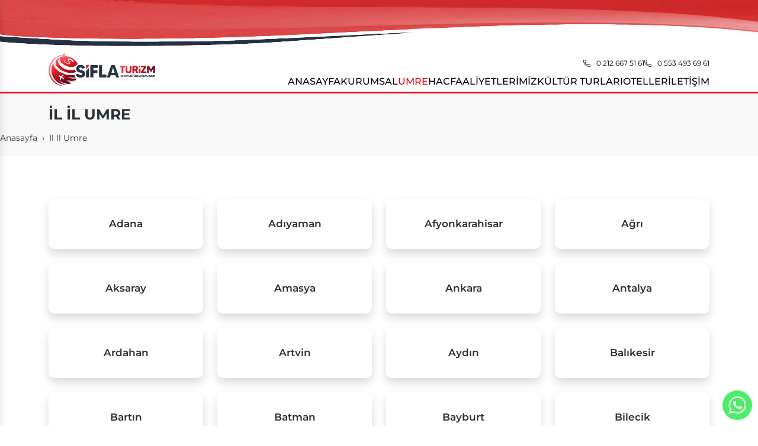

--- FILE ---
content_type: text/html; charset=UTF-8
request_url: https://www.siflaturizm.com/il-il-umre
body_size: 10502
content:
<!doctype html><html lang="tr" ><head><meta charset="UTF-8"><meta name="viewport" content="width=device-width, user-scalable=no, initial-scale=1.0, maximum-scale=1.0, minimum-scale=1.0"><meta http-equiv="X-UA-Compatible" content="ie=edge"><title>İl İl Umre | Sifla Turizm Hac Umre</title><meta name="description" content="SiflaTurizm Umre Şirketi 7 Günlük Umre Fiyatı 14 Günlük Umre Fiyatı 20 Günlük Umre Fiyatı 2025-2026 Yılı Umre Kayıtları Ekonomik Umre Lüx Umre Fiyatı Mahbes Bölgesi Umre Otel Fiyatı Gazza Durağı Mekke Otelleri Medine Otelleri Arafat Dağı Hira Da"><meta name="keywords" content="Hac Turları, Umre Turları, Kurasız Özel Hac, Sifla Turizm, Gelin Arabası, Düğün Arabası, Transfer, Kiralık Vip Araç, SiflaTurizm, 2025 Umre Fiyatları Sömestir Umresi Şöförlü Vip Araç Kiralama Kurasız Özel Hac"><meta name="revisit-after" content="3 days"/><meta http-equiv="Pragma" content="public"/><meta http-equiv="Expires" content="7"/><meta http-equiv="Cache-Control" content="max-age=604800, public"/><meta http-equiv="Content-Security-Policy" content="upgrade-insecure-requests"><meta name="author" content="Ceviz Bilişim"/><meta name="apple-touch-fullscreen" content="YES"/><meta name="apple-mobile-web-app-capable" content="yes"/><meta name="mobile-web-app-capable" content="yes"/><meta name="apple-mobile-web-app-status-bar-style" content="black"/><meta property="og:url" content="https://www.siflaturizm.com/il-il-umre"/><meta property="og:type" content="article"/><meta property="og:title" content="İl İl Umre | Sifla Turizm Hac Umre"/><meta property="og:description" content="SiflaTurizm Umre Şirketi 7 Günlük Umre Fiyatı 14 Günlük Umre Fiyatı 20 Günlük Umre Fiyatı 2025-2026 Yılı Umre Kayıtları Ekonomik Umre Lüx Umre Fiyatı Mahbes Bölgesi Umre Otel Fiyatı Gazza Durağı Mekke Otelleri Medine Otelleri Arafat Dağı Hira Da"/> <meta name="twitter:card" content="summary_large_image"><meta name="twitter:domain" content="www.siflaturizm.com"><meta name="twitter:url" content="https://www.siflaturizm.com/il-il-umre"><link rel="canonical" href="https://www.siflaturizm.com/il-il-umre"/> <link rel="apple-touch-icon" sizes="180x180" href="/uploads/2023/06/favicon-1.png"><link rel="icon" type="image/png" sizes="32x32" href="/uploads/2023/06/favicon-1.png"><link rel="icon" type="image/png" sizes="16x16" href="/uploads/2023/06/favicon-1.png"> <link href="https://www.siflaturizm.com/assets/css/style.bundle.min.css?v=4.8.15.16.23.42.8" rel="stylesheet" type="text/css"> <script async src="https://www.googletagmanager.com/gtag/js?id=G-DMQPMB4Y9Q"></script><script> window.dataLayer = window.dataLayer || []; function gtag(){dataLayer.push(arguments);} gtag('js', new Date()); gtag('config', 'G-DMQPMB4Y9Q');</script><script async src="https://www.googletagmanager.com/gtag/js?id=AW-11247431189"></script><script> window.dataLayer = window.dataLayer || []; function gtag(){dataLayer.push(arguments);} gtag('js', new Date()); gtag('config', 'AW-11247431189');</script> </head><body><header class="header-type-2"><div class="container"><div class="mbl-top-header top-header d-flex d-sm-none mb-3"> <div class="customer-services"><div class="phones"> <a href="tel:+902126675161" title="Telefon"><svg class="cvzicon"><use xlink:href="/assets/images/sprite.svg#phone-alt-light"></use></svg> 0 212 667 51 61</a> <a href="tel:+905534936961" title="Telefon"><svg class="cvzicon"><use xlink:href="/assets/images/sprite.svg#phone-alt-light"></use></svg> 0 553 493 69 61</a> </div></div> </div></div><div class="bottom-header"><div class="container"><div class="inner d-flex justify-content-between align-items-end"><a href="/" title="Sifla Turizm" class="logo"><img src="/uploads/2025/05/logo-new.svg" width="200" height="84" alt="Sifla Turizm"> </a><div class="wrapper d-flex flex-column align-items-end"><div class="top-header d-flex justify-content-between gap-4 align-items-center pt-sm-2"><div class="r-side d-flex align-items-center gap-3"><div class="d-none d-lg-flex gap-2"> </div> <div class="customer-services d-none d-md-flex"><div class="phones"> <a href="tel:+902126675161" title="Telefon"><svg class="cvzicon"><use xlink:href="/assets/images/sprite.svg#phone-alt-light"></use></svg> 0 212 667 51 61</a> <a href="tel:+905534936961" title="Telefon"><svg class="cvzicon"><use xlink:href="/assets/images/sprite.svg#phone-alt-light"></use></svg> 0 553 493 69 61</a> </div></div> <button class="ma5menu__toggle d-block d-xl-none" type="button"><span class="ma5menu__icon-toggle"><svg viewBox="0 0 100 100" xmlns="http://www.w3.org/2000/svg"><path class="line--1" d="M0 40h62c13 0 6 28-4 18L35 35"/><path class="line--2" d="M0 50h70"/><path class="line--3" d="M0 60h62c13 0 6-28-4-18L35 65"/></svg></span><span class="ma5menu__sr-only">Menu</span></button><div id="google_translate_element"></div></div></div><ul class="site-menu d-none d-xl-flex"> <li><a href="/" title="Anasayfa"> Anasayfa</a> </li> <li class="has-children"><a href="/hakkimizda" title="Kurumsal"> Kurumsal</a> <ul class="sub-menu"> <li><a href="/hakkımızda" title="Hakkımızda"> Hakkımızda</a> </li> <li><a href="/misyonumuz-vizyonumuz" title="Misyonumuz-Vizyonumuz"> Misyonumuz-Vizyonumuz</a> </li> <li><a href="/hedefimiz-2" title="Hedefimiz"> Hedefimiz</a> </li> </ul> </li> <li class="has-children"><a href="https://www.siflaturizm.com/turlar" class="text-primary" title="Umre"> Umre</a> <ul class="sub-menu"> <li><a href="/turlar/temmuz-ayi-umreleri" title="Temmuz Ayı Umreleri"> Temmuz Ayı Umreleri</a> </li> <li><a href="/turlar/agustos-ayi-umreleri-1" title="Ağustos Ayı Umreleri"> Ağustos Ayı Umreleri</a> </li> <li><a href="/turlar/eylul-ayi-umreleri-1-1" title="Eylül Ayı Umreleri"> Eylül Ayı Umreleri</a> </li> <li><a href="/turlar/ekim-ayi-umreleri-1-1-1" title="Ekim Ayı Umreleri"> Ekim Ayı Umreleri</a> </li> <li><a href="/turlar/kasim-ayi-umreleri-1-1-1-1" title="Kasım Ayı Umreleri"> Kasım Ayı Umreleri</a> </li> <li><a href="/turlar/aralik-ayi-umreleri-1-1-1-1-1" title="Aralık Ayı Umreleri"> Aralık Ayı Umreleri</a> </li> <li><a href="/turlar/somestr-umresi-1-1-1-1-1-1" title="Sömestr Umresi"> Sömestr Umresi</a> </li> <li><a href="/turlar/subat-ayi-umreleri-1-1-1-1-1-1" title="Şubat Ayı Umreleri"> Şubat Ayı Umreleri</a> </li> <li><a href="/turlar/ramazan-umre-turlari" title="Ramazan Umresi"> Ramazan Umresi</a> </li> <li><a href="/turlar/sevval-umre-turlari" title="Şevval Umresi"> Şevval Umresi</a> </li> <li><a href="/turlar/agustos-butik-umre-turlari" title="Butik Umre"> Butik Umre</a> </li> <li><a href="/il-il-umre" title="İl İl Umre"> İl İl Umre</a> </li> <li><a href="/umre-programlari" title="Umre Programları"> Umre Programları</a> </li> <li><a href="/umre-bilgileri" title="Umre Bilgileri"> Umre Bilgileri</a> </li> <li><a href="/umre-tur-evraklari" title="Gerekli Evraklar"> Gerekli Evraklar</a> </li> </ul> </li> <li class="has-children"><a href="/turlar/hac-turlari" title="Hac"> Hac</a> <ul class="sub-menu"> <li><a href="/turlar/hac-turlari" title="Hac Turları"> Hac Turları</a> </li> <li><a href="/blog/hac-nedir" title="Hac Nedir?"> Hac Nedir?</a> </li> <li><a href="/blog/hac-nedir-kisaca-bilgi" title="Hac Bilgileri"> Hac Bilgileri</a> </li> <li><a href="/hac-turu-icin-pasaport" title="Hac İçin Pasaport"> Hac İçin Pasaport</a> </li> </ul> </li> <li class="has-children"><a href="/#" title="FAALİYETLERİMİZ"> FAALİYETLERİMİZ</a> <ul class="sub-menu"> <li><a href="/umre-faaliyetlerimiz" title="Umre Faaliyetlerimiz"> Umre Faaliyetlerimiz</a> </li> <li><a href="/hac-faaliyetlerimiz" title="Hac Faaliyetlerimiz"> Hac Faaliyetlerimiz</a> </li> </ul> </li> <li class="has-children"><a href="/kultur-turlari" title="Kültür Turları"> Kültür Turları</a> <ul class="sub-menu"> <li><a href="/turlar/kudus-turlari" title="Kudüs Turları"> Kudüs Turları</a> </li> <li><a href="/kudus-hakkinda" title="Kudüs Hakkında"> Kudüs Hakkında</a> </li> <li><a href="/kudus-tur-bilgileri-1" title="Kudüs Tur Bilgileri"> Kudüs Tur Bilgileri</a> </li> <li><a href="/kudus-turu-icin-pasaport" title="Kudüs Turu İçin Pasaport"> Kudüs Turu İçin Pasaport</a> </li> <li><a href="/transfer" title="Tur Transfer"> Tur Transfer</a> <ul class="sub-menu"> <li><a href="/transfer/Cidde Mekke Trasferleri" title="Cidde Mekke Trasferleri"> Cidde Mekke Trasferleri</a></li> <li><a href="/transfer/Mekke İç Geziler" title="Mekke İçi Geziler"> Mekke İçi Geziler</a></li> <li><a href="/transfer/Mekke Taif Gezileri" title="Mekke Taif Gezileri"> Mekke Taif Gezileri</a></li> <li><a href="/transfer/Mekke Medine Trasferleri" title="Mekke Medine Trasferleri"> Mekke Medine Trasferleri</a></li> </ul> </li> <li><a href="/kultur-turlari/yurt-disi-turlari" title="Yurt Dışı Turları"> Yurt Dışı Turları</a> </li> </ul> </li> <li class="has-children"><a href="/oteller" title="Oteller"> Oteller</a> <ul class="sub-menu"> <li><a href="/oteller/mekke-otelleri" title="Mekke Otelleri"> Mekke Otelleri</a> </li> <li><a href="/oteller/medine-otelleri-1" title="Medine Otelleri"> Medine Otelleri</a> </li> <li><a href="/oteller/bungalov" title="Karadeniz Bölgesi Bungalov Konaklama"> Karadeniz Bölgesi Bungalov Konaklama</a> </li> </ul> </li> <li class="has-children"><a href="/iletisim" title="İletişim"> İletişim</a> <ul class="sub-menu"> <li><a href="/iletisim" title="İletişim"> İletişim</a> </li> <li><a href="/banka-hesaplarimiz" title="Banka Hesaplarımız"> Banka Hesaplarımız</a> </li> </ul> </li> </ul></div></div></div></div></header><ul class="ma5-menu d-none"> <li><a href="/" title="Anasayfa"> Anasayfa</a> </li> <li class="has-children"><a href="/hakkimizda" title="Kurumsal"> Kurumsal</a> <ul class="sub-menu"> <li><a href="/hakkımızda" title="Hakkımızda"> Hakkımızda</a> </li> <li><a href="/misyonumuz-vizyonumuz" title="Misyonumuz-Vizyonumuz"> Misyonumuz-Vizyonumuz</a> </li> <li><a href="/hedefimiz-2" title="Hedefimiz"> Hedefimiz</a> </li> </ul> </li> <li class="has-children"><a href="https://www.siflaturizm.com/turlar" class="text-primary" title="Umre"> Umre</a> <ul class="sub-menu"> <li><a href="/turlar/temmuz-ayi-umreleri" title="Temmuz Ayı Umreleri"> Temmuz Ayı Umreleri</a> </li> <li><a href="/turlar/agustos-ayi-umreleri-1" title="Ağustos Ayı Umreleri"> Ağustos Ayı Umreleri</a> </li> <li><a href="/turlar/eylul-ayi-umreleri-1-1" title="Eylül Ayı Umreleri"> Eylül Ayı Umreleri</a> </li> <li><a href="/turlar/ekim-ayi-umreleri-1-1-1" title="Ekim Ayı Umreleri"> Ekim Ayı Umreleri</a> </li> <li><a href="/turlar/kasim-ayi-umreleri-1-1-1-1" title="Kasım Ayı Umreleri"> Kasım Ayı Umreleri</a> </li> <li><a href="/turlar/aralik-ayi-umreleri-1-1-1-1-1" title="Aralık Ayı Umreleri"> Aralık Ayı Umreleri</a> </li> <li><a href="/turlar/somestr-umresi-1-1-1-1-1-1" title="Sömestr Umresi"> Sömestr Umresi</a> </li> <li><a href="/turlar/subat-ayi-umreleri-1-1-1-1-1-1" title="Şubat Ayı Umreleri"> Şubat Ayı Umreleri</a> </li> <li><a href="/turlar/ramazan-umre-turlari" title="Ramazan Umresi"> Ramazan Umresi</a> </li> <li><a href="/turlar/sevval-umre-turlari" title="Şevval Umresi"> Şevval Umresi</a> </li> <li><a href="/turlar/agustos-butik-umre-turlari" title="Butik Umre"> Butik Umre</a> </li> <li><a href="/il-il-umre" title="İl İl Umre"> İl İl Umre</a> </li> <li><a href="/umre-programlari" title="Umre Programları"> Umre Programları</a> </li> <li><a href="/umre-bilgileri" title="Umre Bilgileri"> Umre Bilgileri</a> </li> <li><a href="/umre-tur-evraklari" title="Gerekli Evraklar"> Gerekli Evraklar</a> </li> </ul> </li> <li class="has-children"><a href="/turlar/hac-turlari" title="Hac"> Hac</a> <ul class="sub-menu"> <li><a href="/turlar/hac-turlari" title="Hac Turları"> Hac Turları</a> </li> <li><a href="/blog/hac-nedir" title="Hac Nedir?"> Hac Nedir?</a> </li> <li><a href="/blog/hac-nedir-kisaca-bilgi" title="Hac Bilgileri"> Hac Bilgileri</a> </li> <li><a href="/hac-turu-icin-pasaport" title="Hac İçin Pasaport"> Hac İçin Pasaport</a> </li> </ul> </li> <li class="has-children"><a href="/#" title="FAALİYETLERİMİZ"> FAALİYETLERİMİZ</a> <ul class="sub-menu"> <li><a href="/umre-faaliyetlerimiz" title="Umre Faaliyetlerimiz"> Umre Faaliyetlerimiz</a> </li> <li><a href="/hac-faaliyetlerimiz" title="Hac Faaliyetlerimiz"> Hac Faaliyetlerimiz</a> </li> </ul> </li> <li class="has-children"><a href="/kultur-turlari" title="Kültür Turları"> Kültür Turları</a> <ul class="sub-menu"> <li><a href="/turlar/kudus-turlari" title="Kudüs Turları"> Kudüs Turları</a> </li> <li><a href="/kudus-hakkinda" title="Kudüs Hakkında"> Kudüs Hakkında</a> </li> <li><a href="/kudus-tur-bilgileri-1" title="Kudüs Tur Bilgileri"> Kudüs Tur Bilgileri</a> </li> <li><a href="/kudus-turu-icin-pasaport" title="Kudüs Turu İçin Pasaport"> Kudüs Turu İçin Pasaport</a> </li> <li><a href="/transfer" title="Tur Transfer"> Tur Transfer</a> <ul class="sub-menu"> <li><a href="/transfer/Cidde Mekke Trasferleri" title="Cidde Mekke Trasferleri"> Cidde Mekke Trasferleri</a></li> <li><a href="/transfer/Mekke İç Geziler" title="Mekke İçi Geziler"> Mekke İçi Geziler</a></li> <li><a href="/transfer/Mekke Taif Gezileri" title="Mekke Taif Gezileri"> Mekke Taif Gezileri</a></li> <li><a href="/transfer/Mekke Medine Trasferleri" title="Mekke Medine Trasferleri"> Mekke Medine Trasferleri</a></li> </ul> </li> <li><a href="/kultur-turlari/yurt-disi-turlari" title="Yurt Dışı Turları"> Yurt Dışı Turları</a> </li> </ul> </li> <li class="has-children"><a href="/oteller" title="Oteller"> Oteller</a> <ul class="sub-menu"> <li><a href="/oteller/mekke-otelleri" title="Mekke Otelleri"> Mekke Otelleri</a> </li> <li><a href="/oteller/medine-otelleri-1" title="Medine Otelleri"> Medine Otelleri</a> </li> <li><a href="/oteller/bungalov" title="Karadeniz Bölgesi Bungalov Konaklama"> Karadeniz Bölgesi Bungalov Konaklama</a> </li> </ul> </li> <li class="has-children"><a href="/iletisim" title="İletişim"> İletişim</a> <ul class="sub-menu"> <li><a href="/iletisim" title="İletişim"> İletişim</a> </li> <li><a href="/banka-hesaplarimiz" title="Banka Hesaplarımız"> Banka Hesaplarımız</a> </li> </ul> </li> </ul><ul id="ma5menu-footer" class="d-none"> <li class="mb-2"><a href="mailto:info@siflaturizm.com" title="E-Posta"><svg class="cvzicon wp-color"><use xlink:href="/assets/images/sprite.svg#envelope-light"></use></svg> info@siflaturizm.com</a></li> <li class="mb-2 mt-3">Müşteri Hizmetleri</li> <li class="mb-2"><a href="tel:+902126675161" title="Telefon"><svg class="cvzicon"><use xlink:href="/assets/images/sprite.svg#phone-alt-light"></use></svg> 0 212 667 51 61</a></li> <li class="mb-2"><a href="tel:+905534936961" title="Telefon"><svg class="cvzicon"><use xlink:href="/assets/images/sprite.svg#phone-alt-light"></use></svg> 0 553 493 69 61</a></li> <li class="mt-3"><div class="text mb-2">Sosyal Medya Hesaplarımız</div> <ul class="social-links d-flex align-items-center gap-2"> <li><a href="https://www.facebook.com/SiflaTurizm" title="Facebook" class="facebook" target="_blank"><svg class="cvzicon"><use xlink:href="/assets/images/sprite.svg#facebook-f"></use></svg></a></li> <li><a href="https://www.instagram.com/siflaturizm/" title="Instagram" class="instagram" target="_blank"><svg class="cvzicon"><use xlink:href="/assets/images/sprite.svg#instagram"></use></svg></a></li> <li><a href="https://www.youtube.com/@siflaturizm" title="YouTube" target="_blank" class="youtube"><svg class="cvzicon"><use xlink:href="/assets/images/sprite.svg#youtube"></use></svg></a></li> <li><a href="https://wa.me/905534936961?text=Merhaba%21" title="WhatsApp" target="_blank" class="wp-color"><svg class="cvzicon"><use xlink:href="/assets/images/sprite.svg#whatsapp"></use></svg></a></li> </ul> </li></ul><section class="page-header"> <div class="container"> <h1 class="page-title text-uppercase">İl İl Umre</div> <div class="page-breadcrumb"> <nav aria-label="breadcrumb"> <ol class="breadcrumb"> <li class="breadcrumb-item"><a href="/" title="Anasayfa">Anasayfa</a></li> <li class="breadcrumb-item active" aria-current="page">İl İl Umre</li> </ol> </nav> </div> </div></section><section class="il-il-umre py-6"> <div class="container"> <div class="row row-cols-xxl-6 row-cols-xl-4 row-cols-md-3 row-cols-2 gy-4"> <div class="col"> <a href="/il-il-umre/adana-umre" title="Adana" class="item shadow"> Adana </a> </div> <div class="col"> <a href="/il-il-umre/adiyaman-umre" title="Adıyaman" class="item shadow"> Adıyaman </a> </div> <div class="col"> <a href="/il-il-umre/afyonkarahisar-umre" title="Afyonkarahisar" class="item shadow"> Afyonkarahisar </a> </div> <div class="col"> <a href="/il-il-umre/agri-umre" title="Ağrı" class="item shadow"> Ağrı </a> </div> <div class="col"> <a href="/il-il-umre/aksaray-umre" title="Aksaray" class="item shadow"> Aksaray </a> </div> <div class="col"> <a href="/il-il-umre/amasya-umre" title="Amasya" class="item shadow"> Amasya </a> </div> <div class="col"> <a href="/il-il-umre/ankara-umre" title="Ankara" class="item shadow"> Ankara </a> </div> <div class="col"> <a href="/il-il-umre/antalya-umre" title="Antalya" class="item shadow"> Antalya </a> </div> <div class="col"> <a href="/il-il-umre/ardahan-umre" title="Ardahan" class="item shadow"> Ardahan </a> </div> <div class="col"> <a href="/il-il-umre/artvin-umre" title="Artvin" class="item shadow"> Artvin </a> </div> <div class="col"> <a href="/il-il-umre/aydin-umre" title="Aydın" class="item shadow"> Aydın </a> </div> <div class="col"> <a href="/il-il-umre/balikesir-umre" title="Balıkesir" class="item shadow"> Balıkesir </a> </div> <div class="col"> <a href="/il-il-umre/bartin-umre" title="Bartın" class="item shadow"> Bartın </a> </div> <div class="col"> <a href="/il-il-umre/batman-umre" title="Batman" class="item shadow"> Batman </a> </div> <div class="col"> <a href="/il-il-umre/bayburt-umre" title="Bayburt" class="item shadow"> Bayburt </a> </div> <div class="col"> <a href="/il-il-umre/bilecik-umre" title="Bilecik" class="item shadow"> Bilecik </a> </div> <div class="col"> <a href="/il-il-umre/bingol-umre" title="Bingöl" class="item shadow"> Bingöl </a> </div> <div class="col"> <a href="/il-il-umre/bitlis-umre" title="Bitlis" class="item shadow"> Bitlis </a> </div> <div class="col"> <a href="/il-il-umre/bolu-umre" title="Bolu" class="item shadow"> Bolu </a> </div> <div class="col"> <a href="/il-il-umre/burdur-umre" title="Burdur" class="item shadow"> Burdur </a> </div> <div class="col"> <a href="/il-il-umre/bursa-umre" title="Bursa" class="item shadow"> Bursa </a> </div> <div class="col"> <a href="/il-il-umre/canakkale-umre" title="Çanakkale" class="item shadow"> Çanakkale </a> </div> <div class="col"> <a href="/il-il-umre/cankiri-umre" title="Çankırı" class="item shadow"> Çankırı </a> </div> <div class="col"> <a href="/il-il-umre/corum-umre" title="Çorum" class="item shadow"> Çorum </a> </div> <div class="col"> <a href="/il-il-umre/denizli-umre" title="Denizli" class="item shadow"> Denizli </a> </div> <div class="col"> <a href="/il-il-umre/diyarbakir-umre" title="Diyarbakır" class="item shadow"> Diyarbakır </a> </div> <div class="col"> <a href="/il-il-umre/duzce-umre" title="Düzce" class="item shadow"> Düzce </a> </div> <div class="col"> <a href="/il-il-umre/edirne-umre" title="Edirne" class="item shadow"> Edirne </a> </div> <div class="col"> <a href="/il-il-umre/elazig-umre" title="Elazığ" class="item shadow"> Elazığ </a> </div> <div class="col"> <a href="/il-il-umre/erzincan-umre" title="Erzincan" class="item shadow"> Erzincan </a> </div> <div class="col"> <a href="/il-il-umre/erzurum-umre" title="Erzurum" class="item shadow"> Erzurum </a> </div> <div class="col"> <a href="/il-il-umre/eskisehir-umre" title="Eskişehir" class="item shadow"> Eskişehir </a> </div> <div class="col"> <a href="/il-il-umre/gaziantep-umre" title="Gaziantep" class="item shadow"> Gaziantep </a> </div> <div class="col"> <a href="/il-il-umre/giresun-umre" title="Giresun" class="item shadow"> Giresun </a> </div> <div class="col"> <a href="/il-il-umre/gumushane-umre" title="Gümüşhane" class="item shadow"> Gümüşhane </a> </div> <div class="col"> <a href="/il-il-umre/hakkari-umre" title="Hakkari" class="item shadow"> Hakkari </a> </div> <div class="col"> <a href="/il-il-umre/hatay-umre" title="Hatay" class="item shadow"> Hatay </a> </div> <div class="col"> <a href="/il-il-umre/igdir-umre" title="Iğdır" class="item shadow"> Iğdır </a> </div> <div class="col"> <a href="/il-il-umre/isparta-umre" title="Isparta" class="item shadow"> Isparta </a> </div> <div class="col"> <a href="/il-il-umre/istanbul-umre" title="İstanbul" class="item shadow"> İstanbul </a> </div> <div class="col"> <a href="/il-il-umre/izmir-umre" title="İzmir" class="item shadow"> İzmir </a> </div> <div class="col"> <a href="/il-il-umre/kahramanmaras-umre" title="Kahramanmaraş" class="item shadow"> Kahramanmaraş </a> </div> <div class="col"> <a href="/il-il-umre/karabuk-umre" title="Karabük" class="item shadow"> Karabük </a> </div> <div class="col"> <a href="/il-il-umre/karaman-umre" title="Karaman" class="item shadow"> Karaman </a> </div> <div class="col"> <a href="/il-il-umre/kars-umre" title="Kars" class="item shadow"> Kars </a> </div> <div class="col"> <a href="/il-il-umre/kastamonu-umre" title="Kastamonu" class="item shadow"> Kastamonu </a> </div> <div class="col"> <a href="/il-il-umre/kayseri-umre" title="Kayseri" class="item shadow"> Kayseri </a> </div> <div class="col"> <a href="/il-il-umre/kirikkale-umre" title="Kırıkkale" class="item shadow"> Kırıkkale </a> </div> <div class="col"> <a href="/il-il-umre/kirklareli-umre" title="Kırklareli" class="item shadow"> Kırklareli </a> </div> <div class="col"> <a href="/il-il-umre/kirsehir-umre" title="Kırşehir" class="item shadow"> Kırşehir </a> </div> <div class="col"> <a href="/il-il-umre/kilis-umre" title="Kilis" class="item shadow"> Kilis </a> </div> <div class="col"> <a href="/il-il-umre/kocaeli-umre" title="Kocaeli" class="item shadow"> Kocaeli </a> </div> <div class="col"> <a href="/il-il-umre/konya-umre" title="Konya" class="item shadow"> Konya </a> </div> <div class="col"> <a href="/il-il-umre/kutahya-umre" title="Kütahya" class="item shadow"> Kütahya </a> </div> <div class="col"> <a href="/il-il-umre/malatya-umre" title="Malatya" class="item shadow"> Malatya </a> </div> <div class="col"> <a href="/il-il-umre/manisa-umre" title="Manisa" class="item shadow"> Manisa </a> </div> <div class="col"> <a href="/il-il-umre/mardin-umre" title="Mardin" class="item shadow"> Mardin </a> </div> <div class="col"> <a href="/il-il-umre/mersin-umre" title="Mersin" class="item shadow"> Mersin </a> </div> <div class="col"> <a href="/il-il-umre/mugla-umre" title="Muğla" class="item shadow"> Muğla </a> </div> <div class="col"> <a href="/il-il-umre/mus-umre" title="Muş" class="item shadow"> Muş </a> </div> <div class="col"> <a href="/il-il-umre/nevsehir-umre" title="Nevşehir" class="item shadow"> Nevşehir </a> </div> <div class="col"> <a href="/il-il-umre/nigde-umre" title="Niğde" class="item shadow"> Niğde </a> </div> <div class="col"> <a href="/il-il-umre/ordu-umre" title="Ordu" class="item shadow"> Ordu </a> </div> <div class="col"> <a href="/il-il-umre/osmaniye-umre" title="Osmaniye" class="item shadow"> Osmaniye </a> </div> <div class="col"> <a href="/il-il-umre/rize-umre" title="Rize" class="item shadow"> Rize </a> </div> <div class="col"> <a href="/il-il-umre/sakarya-umre" title="Sakarya" class="item shadow"> Sakarya </a> </div> <div class="col"> <a href="/il-il-umre/samsun-umre" title="Samsun" class="item shadow"> Samsun </a> </div> <div class="col"> <a href="/il-il-umre/siirt-umre" title="Siirt" class="item shadow"> Siirt </a> </div> <div class="col"> <a href="/il-il-umre/sinop-umre" title="Sinop" class="item shadow"> Sinop </a> </div> <div class="col"> <a href="/il-il-umre/sivas-umre" title="Sivas" class="item shadow"> Sivas </a> </div> <div class="col"> <a href="/il-il-umre/sanliurfa-umre" title="Şanlıurfa" class="item shadow"> Şanlıurfa </a> </div> <div class="col"> <a href="/il-il-umre/sirnak-umre" title="Şırnak" class="item shadow"> Şırnak </a> </div> <div class="col"> <a href="/il-il-umre/tekirdag-umre" title="Tekirdağ" class="item shadow"> Tekirdağ </a> </div> <div class="col"> <a href="/il-il-umre/tokat-umre" title="Tokat" class="item shadow"> Tokat </a> </div> <div class="col"> <a href="/il-il-umre/trabzon-umre" title="Trabzon" class="item shadow"> Trabzon </a> </div> <div class="col"> <a href="/il-il-umre/tunceli-umre" title="Tunceli" class="item shadow"> Tunceli </a> </div> <div class="col"> <a href="/il-il-umre/usak-umre" title="Uşak" class="item shadow"> Uşak </a> </div> <div class="col"> <a href="/il-il-umre/van-umre" title="Van" class="item shadow"> Van </a> </div> <div class="col"> <a href="/il-il-umre/yalova-umre" title="Yalova" class="item shadow"> Yalova </a> </div> <div class="col"> <a href="/il-il-umre/yozgat-umre" title="Yozgat" class="item shadow"> Yozgat </a> </div> <div class="col"> <a href="/il-il-umre/zonguldak-umre" title="Zonguldak" class="item shadow"> Zonguldak </a> </div> </div> </div></section><div class="phone-cmp py-4"><div class="container"><div class="d-flex flex-column flex-lg-row align-items-start align-items-lg-center justify-content-between"><div class="wrapper"><div class="r-side"><div class="title">Konaklama İmkanı ve Ulaşım Seçeneklerini Detaylı Öğrenin!</div></div></div><a href="tel:" title="" class="btn btn-primary px-4 py-lg-3 fw-bold fs-5 mt-3 mt-lg-0 rounded-0">BİZE ULAŞIN!</a></div></div></div><footer><div class="container"><div class="row justify-content-between gy-4"><div class="col-lg-3"><a href="/" title="Sifla Turizm" class="logo d-block mb-5"><img src="/uploads/2025/05/logo-white.svg" width="260" height="110" alt="Sifla Turizm"></a><ul class="contact-items pe-lg-4"> <li><svg class="cvzicon"><use xlink:href="/assets/images/sprite.svg#map-marker-alt"></use></svg><address> İSMETPAŞA MAH. MAHMUTBEY CD. NO:82 HAYIRLIOĞLU CAMİ YANI SULTANGAZİ/İSTANBUL</address></li> <li><svg class="cvzicon"><use xlink:href="/assets/images/sprite.svg#envelope-light"></use></svg><a href="mailto:info@siflaturizm.com" title="info@siflaturizm.com"> info@siflaturizm.com</a></li> </ul> <ul class="social-links d-none d-lg-flex align-items-center gap-2 mt-4"> <li><a href="https://www.facebook.com/SiflaTurizm" title="Facebook" class="facebook" target="_blank"><svg class="cvzicon"><use xlink:href="/assets/images/sprite.svg#facebook-f"></use></svg></a></li> <li><a href="https://www.youtube.com/@siflaturizm" title="YouTube" target="_blank" class="youtube"><svg class="cvzicon"><use xlink:href="/assets/images/sprite.svg#youtube"></use></svg></a></li> <li><a href="https://www.instagram.com/siflaturizm/" title="Instagram" class="instagram" target="_blank"><svg class="cvzicon"><use xlink:href="/assets/images/sprite.svg#instagram"></use></svg></a></li> <li><a href="https://wa.me/905534936961?text=Merhaba%21" title="WhatsApp" target="_blank" class="whatsapp"><svg class="cvzicon"><use xlink:href="/assets/images/sprite.svg#whatsapp"></use></svg></a></li> </ul> <a href="https://www.tursab.org.tr/tr/ddsv" target="_blank" rel="nofollow external"><img src="/assets/images/tursab-dds-16040.png" width="200" class="mt-4" alt="Tursab"></a></div> <div class="col-lg-2 col-6"><div class="footer-item"><div class="title"> Menü</div> <ul class="list"> <li><a href="/banka-hesaplarimiz" title="Ödeme Hesapları"> Ödeme Hesapları</a></li> </ul> </div></div> <div class="col-lg-2 col-6"><div class="footer-item"><div class="title"> Hac & Umre</div> <ul class="list"> <li><a href="/turlar/hac-turlari" title="Hac Turları"> Hac Turları</a></li> <li><a href="/blog/hac-nedir" title="Hac Nedir?"> Hac Nedir?</a></li> <li><a href="/hac-turu-icin-pasaport" title="Hac İçin Pasaport"> Hac İçin Pasaport</a></li> <li><a href="umre-turu-icin-pasaport-1" title="Umre İçin Pasaport"> Umre İçin Pasaport</a></li> <li><a href="/umre-tur-evraklari" title="Umre Tur Evrakları"> Umre Tur Evrakları</a></li> <li><a href="/umre-programlari" title="Umre Programları"> Umre Programları</a></li> <li><a href="/umre-bilgileri" title="Umre Bilgileri"> Umre Bilgileri</a></li> </ul> </div></div> <div class="col-lg-3 col-md-6"><div class="footer-item"><div class="title">Hızlı İletişim Formu</div> <form action="/hizli-iletisim" method="post"><div class="row gy-2"><div class="col-12"><input type="text" placeholder="Ad Soyad" required name="ffullName" value="" class="form-control rounded-0 border-white"></div><div class="col-12"><input type="text" placeholder="Telefon" required name="fphone" value="" class="form-control rounded-0 border-white"></div><div class="col-12"> <textarea name="fmessage" placeholder="Mesaj" required class="form-control rounded-0 border-white" style="height: 70px"></textarea></div><div class="col-12 text-white"> <div class="form-check mb-3"> <input class="form-check-input" type="checkbox" name="kvkk" id="kvkk1768755467597400559" value="1"> <label class="form-check-label" for="kvkk1768755467597400559"> <a href="javascript:;" class="kvkk"><u>Gizlilik Politikası</u></a> Okudum Kabul Ediyorum. </label> </div></div><div class="g-recaptcha" data-sitekey="6LfEW-woAAAAAMpfHU_5LYYeqN9BI6oQ-01OkYBY"></div><div class="col-12 mt-3"><button type="submit" class="btn btn-primary px-4 fs-5 rounded-0">Gönder</button></div></div><div style="display:none"><label></label><input type="text" name="e" value=""></div></form></div></div> <div class="col-12"><ul class="tag-cloud-items"> <li><a href="https://www.siflaturizm.com/umre-turlari" target="_blank" title="Umre Turları"> Umre Turları</a></li> <li><a href="hac-turlari" title="Hac Turları"> Hac Turları</a></li> <li><a href="https://www.siflaturizm.com/en-uygun-umre-turlari" target="_blank" title="En Uygun Umre Turları"> En Uygun Umre Turları</a></li> <li><a href="https://www.siflaturizm.com/ekonomik-hac-turlari" title="Ekonomik Hac Turları"> Ekonomik Hac Turları</a></li> </ul></div> </div></div><div class="footer-bottom pt-lg-5 pt-4 pb-4 mt-sm-5 mt-4"><div class="container"><div class="row justify-content-between align-items-center"><div class="col-lg-5"><div class="copyright text-center text-white text-lg-start pb-2">Copyright © 2023 - 2026<strong> Sifla Turizm</strong> All rights reserved.</div></div><div class="col-xxl-6 col-lg-7"><ul class="list d-flex flex-column flex-md-row justify-content-lg-end justify-content-center flex-wrap align-items-center"> <li class="me-md-3"><a href="/web-politika/gizlilik-politikasi" title="Gizlilik Politikası"> Gizlilik Politikası</a></li> <li><a href="https://www.cevizbilisim.com.tr" target="_blank" title="Ceviz Bilişim">Ceviz Bilişim</a><svg xmlns="http://www.w3.org/2000/svg" xmlns:xlink="http://www.w3.org/1999/xlink" viewBox="0 0 34.7 28.08" id="CVZICON"><defs><style>.cls-1 { fill: url(#linear-gradient); }</style><linearGradient id="linear-gradient" y1="14.04" x2="34.7" y2="14.04" gradientUnits="userSpaceOnUse"><stop offset="0" stop-color="#fff"></stop><stop offset="0.15" stop-color="#fff"></stop><stop offset="0.36" stop-color="#fff"></stop><stop offset="0.57" stop-color="#fff"></stop><stop offset="1" stop-color="#fff"></stop></linearGradient></defs><g id="Layer_2" data-name="Layer 2"><g id="Layer_1-2" data-name="Layer 1"><path class="cls-1" d="M33.86,11.4a5.48,5.48,0,0,1-.3-.89A14.08,14.08,0,0,0,33,8.26,13.65,13.65,0,0,0,28.6,3c-4-3-8.28-4-13-2A1,1,0,0,1,14.86,1,5.85,5.85,0,0,0,12,.52,10,10,0,0,0,6.18,3.28a2.13,2.13,0,0,1-.93.45,5.13,5.13,0,0,0-4,3.44,36.58,36.58,0,0,0-1,4,7,7,0,0,0,.13,3.77,6.23,6.23,0,0,0,3.61,3.8.91.91,0,0,1,.51.6,3.4,3.4,0,0,0,1.36,2.56,8.34,8.34,0,0,0,5.25,2c.18,0,.36,0,.62.05-.11.31-.21.55-.28.78-.22.64-.46,1.28-.62,1.94A1.47,1.47,0,0,0,11,27.87l.18-.12.1-.05.1,0a2.7,2.7,0,0,1,.62-.08,1.91,1.91,0,0,1,1.3.49,10,10,0,0,0,1.26-1.17,3.62,3.62,0,0,1,2-1.23,3.26,3.26,0,0,0,2.61-2.79c.07-.31.13-.62.19-.94a1.3,1.3,0,0,1,.28,0c2.88.57,5.25-.13,6.87-2.75.08-.13.38-.17.57-.16a15.38,15.38,0,0,0,3,.11c2.06-.36,3.77-1.35,4.43-3.52A5.53,5.53,0,0,0,33.86,11.4Zm-1.15,5.19a4.92,4.92,0,0,1-5.36,1.16c.57-.3,1-.55,1.51-.77s.82-.17.66-.73-.6-.47-1-.38a4.53,4.53,0,0,0-2.82,2.33A4.7,4.7,0,0,1,23,20.7,4.78,4.78,0,0,1,18.39,20c-.69-.57-.69-.74-.17-1.44.09-.12.25-.25.24-.36s-.06-.58-.22-.7a.69.69,0,0,0-.69.08,3.16,3.16,0,0,1-2.89,1.12c-.24,0-.49.34-.74.53.18.19.35.53.56.56a10,10,0,0,0,1.64,0c.17,0,.41-.1.49,0A16.11,16.11,0,0,1,18,21.25a1.21,1.21,0,0,1,.12.72,2.35,2.35,0,0,1-1.66,2.51,5.44,5.44,0,0,0-3.17,2.09,3.05,3.05,0,0,1-.7.64c-.13.1-.44.17-.51.1a.75.75,0,0,1-.14-.56,4.31,4.31,0,0,1,.27-.91,8.11,8.11,0,0,0,.43-1.06c.2-.78.46-1.47,1.35-1.73.15,0,.3-.52.24-.72-.14-.39-.5-.38-.86-.22-2.55,1.2-4.8.46-6.87-1.15a1.77,1.77,0,0,1-.72-2.24A2.17,2.17,0,0,1,8,17.46c.95.1,1.89.32,2.83.38a5,5,0,0,0,1.68-.22c.19-.05.29-.42.44-.64-.26-.14-.56-.46-.75-.4a6.7,6.7,0,0,1-3.33-.18.7.7,0,0,1-.67-.78,8.84,8.84,0,0,1,.18-1.45A3.71,3.71,0,0,0,8,11.06c-.13-.19-.28-.44-.47-.5a.93.93,0,0,0-.77.06.7.7,0,0,0,0,.69,2.81,2.81,0,0,1,.54,2.75c-.13.7-.19,1.42-.26,2-.64.52-1.23,1-1.84,1.48a.65.65,0,0,1-.53.12c-3.34-1.25-4-4.35-3-7.1L1.9,11c.52.57,1,1.14,1.55,1.69a.55.55,0,0,0,.89,0c.27-.3.15-.57-.09-.84A15.62,15.62,0,0,1,3,10.42,3.45,3.45,0,0,1,5.4,4.92,2.28,2.28,0,0,1,7.88,6.1c.48.87.87,1.79,1.31,2.68.34.71.65,1.44,1,2.11A4.84,4.84,0,0,0,14,13.42a.81.81,0,0,1,.85.79,2.54,2.54,0,0,0,1.72,2c.43.14.84.14,1-.36s-.23-.58-.57-.75a2,2,0,0,1-.81-.66c-.48-.72-.34-.93.44-1.26a11,11,0,0,0,1.83-1.1.6.6,0,0,0,.12-1c-.37-.36-.64-.09-.92.17a4.23,4.23,0,0,1-6.54-1.24,1.19,1.19,0,0,1,.25-.13,2.86,2.86,0,0,0,2-1.68,2,2,0,0,1,1.7-1.16,4.78,4.78,0,0,1,3.35.74c.36.24.71.36,1,0s0-.7-.36-.91A6.12,6.12,0,0,0,14.71,6c-.22,0-.44.08-.69.13-.09-.47-.15-.89-.24-1.3s-.34-.66-.78-.54-.35.47-.35.82a15.24,15.24,0,0,1-.18,2.44,1.89,1.89,0,0,1-.64.91c-.76.64-1.33.48-1.7-.42-.24-.59-.48-1.18-.75-1.75A5.1,5.1,0,0,0,7.17,3.93c.55-.4,1-.77,1.49-1.07a6.18,6.18,0,0,1,4.53-1.1,13.37,13.37,0,0,1,2.32,1c1.09.46,2.19.9,3.28,1.33a1.46,1.46,0,0,0,.51.06c.4,0,.74-.09.75-.57s-.31-.51-.67-.6c-.82-.21-1.62-.47-2.42-.73-.13,0-.24-.15-.38-.43.89-.2,1.78-.47,2.68-.58a10.82,10.82,0,0,1,7.17,1.7,13.5,13.5,0,0,1,5.3,5.45,6.9,6.9,0,0,1,.64,2.36c.08,1-.49,1.46-1.45,1.44A3.94,3.94,0,0,1,27.28,10a16,16,0,0,1-.75-1.76,4.73,4.73,0,0,0-2-2.54.94.94,0,0,1-.31-.65c-.06-.38,0-.77-.08-1.14,0-.19-.33-.48-.47-.46s-.57.31-.56.46a4.31,4.31,0,0,1-1.67,3.74.67.67,0,0,0,.07.64.75.75,0,0,0,.72.07,7,7,0,0,0,1.21-1.28c.29-.42.6-.46.86-.11a19.74,19.74,0,0,1,1.23,2c.42.75.6,1.46-.22,2.16a4.58,4.58,0,0,0-.78,1.37,3.61,3.61,0,0,1-3.37,2.21c-.42,0-.8.1-.78.62s.4.55.79.55A4.35,4.35,0,0,0,24.93,14c.44-.64.77-1.36,1.16-2s.55-.63,1.05-.15a5.37,5.37,0,0,0,3,1.47,3.24,3.24,0,0,0,2.88-.8A3.52,3.52,0,0,1,32.71,16.59Z"></path></g></g></svg><a href="https://www.cevizbilisim.com.tr/web-tasarim" target="_blank" title="Web Tasarım">Web Tasarım</a></li></ul></div></div></div></div></footer><div class="modal fade" id="search-modal" tabindex="-1" role="dialog" aria-labelledby="search-modal" aria-hidden="true"><div class="modal-dialog modal-fullscreen" role="document"><div class="wrapper"><div class="modal-content"><div class="modal-header modal-header-top"><div class="header-content d-flex justify-content-between w-100"><div class="header-left align-self-center"></div><div class="header-right d-flex justify-content-end"><div class="d-flex align-items-center"><div class="search-close-toggle"><button type="button" class=" btn-outline-white btn-round p-0 min-w-auto" data-bs-dismiss="modal" aria-label="Close">&times;</button></div></div></div></div></div><div class="modal-body modal-body-centered"><form class="search-modal-form" role="search" method="get" action=""><div class="search input-group has-validation"><input class="form-control form-control-lg" type="text" id="searchInput" placeholder="" name="q"><div class="input-group-append"><button type="submit" class="btn btn-link border-0 p-0 min-w-auto"><svg class="cvzicon"><use xlink:href="/assets/images/sprite.svg#search"></use></svg></button></div></div><div style="display:none"><label></label><input type="text" name="e" value=""></div></form></div></div></div></div></div> <a href="//wa.me/+905534936961" rel="nofollow" target="_blank" class="whatsapp_bubble" title="WhatsApp"> <svg viewBox="0 0 90 90" fill="rgb(255, 255, 255)" width="32" height="32"><path d="M90,43.841c0,24.213-19.779,43.841-44.182,43.841c-7.747,0-15.025-1.98-21.357-5.455L0,90l7.975-23.522 c-4.023-6.606-6.34-14.354-6.34-22.637C1.635,19.628,21.416,0,45.818,0C70.223,0,90,19.628,90,43.841z M45.818,6.982 c-20.484,0-37.146,16.535-37.146,36.859c0,8.065,2.629,15.534,7.076,21.61L11.107,79.14l14.275-4.537 c5.865,3.851,12.891,6.097,20.437,6.097c20.481,0,37.146-16.533,37.146-36.857S66.301,6.982,45.818,6.982z M68.129,53.938 c-0.273-0.447-0.994-0.717-2.076-1.254c-1.084-0.537-6.41-3.138-7.4-3.495c-0.993-0.358-1.717-0.538-2.438,0.537 c-0.721,1.076-2.797,3.495-3.43,4.212c-0.632,0.719-1.263,0.809-2.347,0.271c-1.082-0.537-4.571-1.673-8.708-5.333 c-3.219-2.848-5.393-6.364-6.025-7.441c-0.631-1.075-0.066-1.656,0.475-2.191c0.488-0.482,1.084-1.255,1.625-1.882 c0.543-0.628,0.723-1.075,1.082-1.793c0.363-0.717,0.182-1.344-0.09-1.883c-0.27-0.537-2.438-5.825-3.34-7.977 c-0.902-2.15-1.803-1.792-2.436-1.792c-0.631,0-1.354-0.09-2.076-0.09c-0.722,0-1.896,0.269-2.889,1.344 c-0.992,1.076-3.789,3.676-3.789,8.963c0,5.288,3.879,10.397,4.422,11.113c0.541,0.716,7.49,11.92,18.5,16.223 C58.2,65.771,58.2,64.336,60.186,64.156c1.984-0.179,6.406-2.599,7.312-5.107C68.398,56.537,68.398,54.386,68.129,53.938z"></path></svg> </a> <div id="CevizCookieSystem" class="ceviz_cookie_dialog"> <ul class="ceviz_cookie_tabs"> <li class="ceviz_cookie_list_item ceviz_cookie_list_item_active" data-tab="#cookieTab1"><a href="javascript:;">İzin</a></li> <li class="ceviz_cookie_list_item ceviz_cookie_list_item_customize" data-tab="#cookieTab2"><a href="javascript:;">Detaylar</a></li> <li class="ceviz_cookie_list_item" data-tab="#cookieTab3"><a href="javascript:;">Hakkında</a></li> </ul> <div class="ceviz_cookie_tab_contents"> <div class="ceviz_cookie_tab_content ceviz_cookie_tab_content_active" id="cookieTab1"> <div class="ceviz_cookie_text_content"> <p>İsteğe bağlı tanımlama bilgilerini, sosyal medya bağlantıları gibi web sitelerimizde deneyiminizi iyileştirmek ve &ccedil;evrimi&ccedil;i etkinliğinize dayalı olarak kişiselleştirilmiş reklamlar g&ouml;r&uuml;nt&uuml;lemek i&ccedil;in kullanırız. İsteğe bağlı tanımlama bilgilerini reddederseniz yalnızca size hizmetleri sağlamak i&ccedil;in gerekli tanımlama bilgileri kullanılır. Sayfanın altındaki &#39;Tanımlama Bilgilerini Y&ouml;net&#39; bağlantısına tıklayarak se&ccedil;iminizi değiştirebilirsiniz.&nbsp; <a href="/web-politika/gizlilik-politikasi" target="_blank">Gizlilik Politikamızda</a>&nbsp;<a href="/web-politika/cerez-beyannamesi" target="_blank">&Ccedil;erez Beyannamesini</a></p> </div> <ul class="ceviz_cookie_actions"> <li><button type="button" class="ceviz_cookie_action_reject">Reddet</button></li> <li><button type="button" class="ceviz_cookie_action_customize">Özelleştir <span class="ceviz_cookie_action_arrow"></span></button></li> <li><button type="button" class="active ceviz_cookie_action_accept">Tümünü Kabul Et</button></li> </ul> </div> <div class="ceviz_cookie_tab_content" id="cookieTab2"> <div class="ceviz_cookie_text_content big"> <form action="/cookieConsent" class="ceviz_cookie_form"> <div class="ceviz_cookie_cards"> <div class="ceviz_cookie_card_item"> <div class="ceviz_cookie_card_item_title"> Gerekli <div class="ceviz_cookie_button_slider_wrapper"> <label class="switch" for="checkbox0"> <input type="checkbox" name="gerekli" value="accept" disabled checked id="checkbox0" /> <div class="slider round disabled"></div> </label> </div> </div> Temel web sitesi işlevlerini gerçekleştirmek için gerekli çerezleri kullanıyoruz. Örneğin, oturumunuzu açmak, dil tercihlerinizi kaydetmek, alışveriş sepeti deneyimi sağlamak, performansı iyileştirmek, web sunucuları arasındaki trafiği yönlendirmek, ekranınızın boyutunu tespit etmek, sayfa yükleme sürelerini belirlemek ve izleyici ölçümü için kullanılırlar. Bu çerezler, web sitelerimizin çalışması için gereklidir. </div> <div class="ceviz_cookie_card_item"> <div class="ceviz_cookie_card_item_title"> Sosyal Medya <div class="ceviz_cookie_button_slider_wrapper"> <label class="switch" for="checkbox1"> <input type="checkbox" name="sosyalmedya" value="accept" id="checkbox1" /> <div class="slider round "></div> </label> </div> </div> Biz ve üçüncü taraflar, sosyal medya profillerinize ve web sitelerimizdeki faaliyetlerinize dayalı olarak size reklamlar ve içerik göstermek için sosyal medya çerezlerini kullanırız. Bu çerezler, web sitelerimizdeki etkinliğinizi sosyal medya profillerinize bağlamak için kullanılır, böylece web sitelerimizde ve sosyal medyada gördüğünüz reklamlar ve içerik ilgi alanlarınızı daha iyi yansıtır. </div> <div class="ceviz_cookie_card_item"> <div class="ceviz_cookie_card_item_title"> İstatistik <div class="ceviz_cookie_button_slider_wrapper"> <label class="switch" for="checkbox2"> <input type="checkbox" name="istatistik" value="accept" id="checkbox2" /> <div class="slider round "></div> </label> </div> </div> Üçüncü tarafların, web sitelerimizi nasıl kullandığınızı anlamaları için istatistik(analytics) çerezlerini kullanmalarına izin veririz, böylece onları daha iyi hale getirebiliriz ve üçüncü taraflar, İnternet sitemize ait olmayan veya internet sitemiz tarafından işletilmeyen web sitelerinde kullanabilecekleri ürünlerini geliştirebilir ve iyileştirebilir. Örneğin, ziyaret ettiğiniz sayfalar ve bir görevi yerine getirmek için kaç tıklama yapmanız gerektiği hakkında bilgi toplamak için kullanılırlar. Bu çerezler ayrıca reklam amaçlı olarak da kullanılabilir. </div> <div class="ceviz_cookie_card_item"> <div class="ceviz_cookie_card_item_title"> Reklamcılık <div class="ceviz_cookie_button_slider_wrapper"> <label class="switch" for="checkbox3"> <input type="checkbox" name="reklamcilik" value="accept" id="checkbox3" /> <div class="slider round "></div> </label> </div> </div> Biz ve üçüncü taraflar, daha önce gördüğünüz reklamları kaydederek size yeni reklamlar göstermek için reklam çerezlerini kullanırız. Ayrıca, ödeme amacıyla bir reklamı tıkladıktan sonra hangi reklamları tıkladığınızı veya satın aldığınızı izlemek ve size daha alakalı reklamlar göstermek için kullanılırlar. Örneğin, bir reklama ne zaman tıkladığınızı tespit etmek ve size sosyal medya ilgi alanlarınız ile web sitesi tarama geçmişinize göre reklamlar göstermek için kullanılırlar. </div> </div> <div style="display:none"><label></label><input type="text" name="e" value=""></div></form> </div> <ul class="ceviz_cookie_actions"> <li><button type="button" class="ceviz_cookie_action_reject">Reddet</button></li> <li><button type="button" class="ceviz_cookie_action_selection">Seçilenleri Kabul Et</button></li> <li><button type="button" class="active ceviz_cookie_action_accept">Tümünü Kabul Et</button></li> </ul> </div> <div class="ceviz_cookie_tab_content" id="cookieTab3"> <div class="ceviz_cookie_text_content"> <p>&Ccedil;erezler, bir kullanıcının deneyimini daha verimli hale getirmek i&ccedil;in web siteleri tarafından kullanılabilen k&uuml;&ccedil;&uuml;k metin dosyalarıdır.</p><p>Kanun, bu sitenin &ccedil;alışması i&ccedil;in kesinlikle gerekliyse, cihazınızda &ccedil;erez depolayabileceğimizi belirtir. Diğer t&uuml;m &ccedil;erez t&uuml;rleri i&ccedil;in izninize ihtiyacımız var.</p><p>Bu site farklı t&uuml;rde &ccedil;erezler kullanır. Bazı &ccedil;erezler, sayfalarımızda g&ouml;r&uuml;nen &uuml;&ccedil;&uuml;nc&uuml; taraf hizmetleri tarafından yerleştirilir. Web sitemizdeki <a href="/web-politika/cerez-beyannamesi">&Ccedil;erez Beyannamesini</a></p><p>istediğiniz zaman değiştirebilir veya onayınızı geri &ccedil;ekebilirsiniz . Kim olduğumuz, bizimle nasıl iletişime ge&ccedil;ebileceğiniz ve kişisel verileri nasıl işlediğimiz hakkında <a href="/web-politika/gizlilik-politikasi">Gizlilik Politikamızda</a> daha fazla bilgi edinin . L&uuml;tfen rızanızla ilgili olarak bizimle iletişime ge&ccedil;tiğinizde rıza kimliğinizi ve tarihinizi belirtin.</p> </div> <ul class="ceviz_cookie_actions"> <li><button type="button" class="ceviz_cookie_action_reject">Reddet</button></li> <li><button type="button" class="ceviz_cookie_action_customize">Özelleştir <span class="ceviz_cookie_action_arrow"></span></button></li> <li><button type="button" class="active ceviz_cookie_action_accept">Tümünü Kabul Et</button></li> </ul> </div> </div> </div> <div class="ceviz_cookie_consent"> <div class="container"> <div class="ceviz_cookie_consent_content"> <div class="ceviz_cookie_consent_content_text"> <p>İsteğe bağlı tanımlama bilgilerini, sosyal medya bağlantıları gibi web sitelerimizde deneyiminizi iyileştirmek ve &ccedil;evrimi&ccedil;i etkinliğinize dayalı olarak kişiselleştirilmiş reklamlar g&ouml;r&uuml;nt&uuml;lemek i&ccedil;in kullanırız. İsteğe bağlı tanımlama bilgilerini reddederseniz yalnızca size hizmetleri sağlamak i&ccedil;in gerekli tanımlama bilgileri kullanılır. Sayfanın altındaki &#39;Tanımlama Bilgilerini Y&ouml;net&#39; bağlantısına tıklayarak se&ccedil;iminizi değiştirebilirsiniz.&nbsp; <a href="/web-politika/gizlilik-politikasi" target="_blank">Gizlilik Politikamızda</a>&nbsp;<a href="/web-politika/cerez-beyannamesi" target="_blank">&Ccedil;erez Beyannamesini</a></p> </div> <div class="ceviz_cookie_consent_content_actions"> <button type="button" class="ceviz_cookie_action_reject">Reddet</button> <button type="button" class="ceviz_cookie_action_accept">Kabul Et</button> <button type="button" class="ceviz_cookie_action_customize">Özelleştir <span class="ceviz_cookie_action_arrow"></span></button> </div> </div> </div> </div> <script>window.siteurl = "https:\/\/www.siflaturizm.com\/";window.lang = {"closeButton":"Kapat","okButton":"Tamam","formSuccess":"Form ba\u015far\u0131yla kay\u0131t edilmi\u015ftir. En k\u0131sa s\u00fcrede sizinle ileti\u015fime ge\u00e7ece\u011fiz.","formError":"Bir hata olu\u015ftu. L\u00fctfen daha sonra deneyin.","formWarning":"Hata","formSending":"G\u00f6nderiliyor","formSendingText":"L\u00fctfen bekleyiniz."};</script><script src="https://www.siflaturizm.com/assets/js/scripts.bundle.min.js?v=4.8.15.16.23.42.1" defer></script></body></html>

--- FILE ---
content_type: text/css
request_url: https://www.siflaturizm.com/assets/css/style.bundle.min.css?v=4.8.15.16.23.42.8
body_size: 48151
content:
@font-face{font-family:"Montserrat";src:url("/assets/source/fonts/Montserrat-LightItalic.eot");src:url("/assets/source/fonts/Montserrat-LightItalic.eot?#iefix") format("embedded-opentype"),url("/assets/source/fonts/Montserrat-LightItalic.woff2") format("woff2"),url("/assets/source/fonts/Montserrat-LightItalic.woff") format("woff"),url("/assets/source/fonts/Montserrat-LightItalic.ttf") format("truetype"),url("/assets/source/fonts/Montserrat-LightItalic.svg#Montserrat-LightItalic") format("svg");font-weight:300;font-style:italic;font-display:swap}@font-face{font-family:"Montserrat";src:url("/assets/source/fonts/Montserrat-MediumItalic.eot");src:url("/assets/source/fonts/Montserrat-MediumItalic.eot?#iefix") format("embedded-opentype"),url("/assets/source/fonts/Montserrat-MediumItalic.woff2") format("woff2"),url("/assets/source/fonts/Montserrat-MediumItalic.woff") format("woff"),url("/assets/source/fonts/Montserrat-MediumItalic.ttf") format("truetype"),url("/assets/source/fonts/Montserrat-MediumItalic.svg#Montserrat-MediumItalic") format("svg");font-weight:500;font-style:italic;font-display:swap}@font-face{font-family:"Montserrat";src:url("/assets/source/fonts/Montserrat-Medium.eot");src:url("/assets/source/fonts/Montserrat-Medium.eot?#iefix") format("embedded-opentype"),url("/assets/source/fonts/Montserrat-Medium.woff2") format("woff2"),url("/assets/source/fonts/Montserrat-Medium.woff") format("woff"),url("/assets/source/fonts/Montserrat-Medium.ttf") format("truetype"),url("/assets/source/fonts/Montserrat-Medium.svg#Montserrat-Medium") format("svg");font-weight:500;font-style:normal;font-display:swap}@font-face{font-family:"Montserrat";src:url("/assets/source/fonts/Montserrat-Light.eot");src:url("/assets/source/fonts/Montserrat-Light.eot?#iefix") format("embedded-opentype"),url("/assets/source/fonts/Montserrat-Light.woff2") format("woff2"),url("/assets/source/fonts/Montserrat-Light.woff") format("woff"),url("/assets/source/fonts/Montserrat-Light.ttf") format("truetype"),url("/assets/source/fonts/Montserrat-Light.svg#Montserrat-Light") format("svg");font-weight:300;font-style:normal;font-display:swap}@font-face{font-family:"Montserrat";src:url("/assets/source/fonts/Montserrat-SemiBold.eot");src:url("/assets/source/fonts/Montserrat-SemiBold.eot?#iefix") format("embedded-opentype"),url("/assets/source/fonts/Montserrat-SemiBold.woff2") format("woff2"),url("/assets/source/fonts/Montserrat-SemiBold.woff") format("woff"),url("/assets/source/fonts/Montserrat-SemiBold.ttf") format("truetype"),url("/assets/source/fonts/Montserrat-SemiBold.svg#Montserrat-SemiBold") format("svg");font-weight:600;font-style:normal;font-display:swap}@font-face{font-family:"Montserrat";src:url("/assets/source/fonts/Montserrat-Black.eot");src:url("/assets/source/fonts/Montserrat-Black.eot?#iefix") format("embedded-opentype"),url("/assets/source/fonts/Montserrat-Black.woff2") format("woff2"),url("/assets/source/fonts/Montserrat-Black.woff") format("woff"),url("/assets/source/fonts/Montserrat-Black.ttf") format("truetype"),url("/assets/source/fonts/Montserrat-Black.svg#Montserrat-Black") format("svg");font-weight:900;font-style:normal;font-display:swap}@font-face{font-family:"Montserrat";src:url("/assets/source/fonts/Montserrat-SemiBoldItalic.eot");src:url("/assets/source/fonts/Montserrat-SemiBoldItalic.eot?#iefix") format("embedded-opentype"),url("/assets/source/fonts/Montserrat-SemiBoldItalic.woff2") format("woff2"),url("/assets/source/fonts/Montserrat-SemiBoldItalic.woff") format("woff"),url("/assets/source/fonts/Montserrat-SemiBoldItalic.ttf") format("truetype"),url("/assets/source/fonts/Montserrat-SemiBoldItalic.svg#Montserrat-SemiBoldItalic") format("svg");font-weight:600;font-style:italic;font-display:swap}@font-face{font-family:"Montserrat";src:url("/assets/source/fonts/Montserrat-Regular.eot");src:url("/assets/source/fonts/Montserrat-Regular.eot?#iefix") format("embedded-opentype"),url("/assets/source/fonts/Montserrat-Regular.woff2") format("woff2"),url("/assets/source/fonts/Montserrat-Regular.woff") format("woff"),url("/assets/source/fonts/Montserrat-Regular.ttf") format("truetype"),url("/assets/source/fonts/Montserrat-Regular.svg#Montserrat-Regular") format("svg");font-weight:normal;font-style:normal;font-display:swap}@font-face{font-family:"Montserrat";src:url("/assets/source/fonts/Montserrat-BoldItalic.eot");src:url("/assets/source/fonts/Montserrat-BoldItalic.eot?#iefix") format("embedded-opentype"),url("/assets/source/fonts/Montserrat-BoldItalic.woff2") format("woff2"),url("/assets/source/fonts/Montserrat-BoldItalic.woff") format("woff"),url("/assets/source/fonts/Montserrat-BoldItalic.ttf") format("truetype"),url("/assets/source/fonts/Montserrat-BoldItalic.svg#Montserrat-BoldItalic") format("svg");font-weight:bold;font-style:italic;font-display:swap}@font-face{font-family:"Montserrat";src:url("/assets/source/fonts/Montserrat-ExtraBoldItalic.eot");src:url("/assets/source/fonts/Montserrat-ExtraBoldItalic.eot?#iefix") format("embedded-opentype"),url("/assets/source/fonts/Montserrat-ExtraBoldItalic.woff2") format("woff2"),url("/assets/source/fonts/Montserrat-ExtraBoldItalic.woff") format("woff"),url("/assets/source/fonts/Montserrat-ExtraBoldItalic.ttf") format("truetype"),url("/assets/source/fonts/Montserrat-ExtraBoldItalic.svg#Montserrat-ExtraBoldItalic") format("svg");font-weight:bold;font-style:italic;font-display:swap}@font-face{font-family:"Montserrat";src:url("/assets/source/fonts/Montserrat-BlackItalic.eot");src:url("/assets/source/fonts/Montserrat-BlackItalic.eot?#iefix") format("embedded-opentype"),url("/assets/source/fonts/Montserrat-BlackItalic.woff2") format("woff2"),url("/assets/source/fonts/Montserrat-BlackItalic.woff") format("woff"),url("/assets/source/fonts/Montserrat-BlackItalic.ttf") format("truetype"),url("/assets/source/fonts/Montserrat-BlackItalic.svg#Montserrat-BlackItalic") format("svg");font-weight:900;font-style:italic;font-display:swap}@font-face{font-family:"Montserrat";src:url("/assets/source/fonts/Montserrat-ExtraBold.eot");src:url("/assets/source/fonts/Montserrat-ExtraBold.eot?#iefix") format("embedded-opentype"),url("/assets/source/fonts/Montserrat-ExtraBold.woff2") format("woff2"),url("/assets/source/fonts/Montserrat-ExtraBold.woff") format("woff"),url("/assets/source/fonts/Montserrat-ExtraBold.ttf") format("truetype"),url("/assets/source/fonts/Montserrat-ExtraBold.svg#Montserrat-ExtraBold") format("svg");font-weight:bold;font-style:normal;font-display:swap}@font-face{font-family:"Montserrat";src:url("/assets/source/fonts/Montserrat-Bold.eot");src:url("/assets/source/fonts/Montserrat-Bold.eot?#iefix") format("embedded-opentype"),url("/assets/source/fonts/Montserrat-Bold.woff2") format("woff2"),url("/assets/source/fonts/Montserrat-Bold.woff") format("woff"),url("/assets/source/fonts/Montserrat-Bold.ttf") format("truetype"),url("/assets/source/fonts/Montserrat-Bold.svg#Montserrat-Bold") format("svg");font-weight:bold;font-style:normal;font-display:swap}@font-face{font-family:"Montserrat";src:url("/assets/source/fonts/Montserrat-ExtraLight.eot");src:url("/assets/source/fonts/Montserrat-ExtraLight.eot?#iefix") format("embedded-opentype"),url("/assets/source/fonts/Montserrat-ExtraLight.woff2") format("woff2"),url("/assets/source/fonts/Montserrat-ExtraLight.woff") format("woff"),url("/assets/source/fonts/Montserrat-ExtraLight.ttf") format("truetype"),url("/assets/source/fonts/Montserrat-ExtraLight.svg#Montserrat-ExtraLight") format("svg");font-weight:200;font-style:normal;font-display:swap}@font-face{font-family:"Montserrat";src:url("/assets/source/fonts/Montserrat-Italic.eot");src:url("/assets/source/fonts/Montserrat-Italic.eot?#iefix") format("embedded-opentype"),url("/assets/source/fonts/Montserrat-Italic.woff2") format("woff2"),url("/assets/source/fonts/Montserrat-Italic.woff") format("woff"),url("/assets/source/fonts/Montserrat-Italic.ttf") format("truetype"),url("/assets/source/fonts/Montserrat-Italic.svg#Montserrat-Italic") format("svg");font-weight:normal;font-style:italic;font-display:swap}@font-face{font-family:"Montserrat";src:url("/assets/source/fonts/Montserrat-ExtraLightItalic.eot");src:url("/assets/source/fonts/Montserrat-ExtraLightItalic.eot?#iefix") format("embedded-opentype"),url("/assets/source/fonts/Montserrat-ExtraLightItalic.woff2") format("woff2"),url("/assets/source/fonts/Montserrat-ExtraLightItalic.woff") format("woff"),url("/assets/source/fonts/Montserrat-ExtraLightItalic.ttf") format("truetype"),url("/assets/source/fonts/Montserrat-ExtraLightItalic.svg#Montserrat-ExtraLightItalic") format("svg");font-weight:200;font-style:italic;font-display:swap}@font-face{font-family:"Playfair Display";src:url("/assets/source/fonts/PlayfairDisplay-SemiBold.eot");src:url("/assets/source/fonts/PlayfairDisplay-SemiBold.eot?#iefix") format("embedded-opentype"),url("/assets/source/fonts/PlayfairDisplay-SemiBold.woff2") format("woff2"),url("/assets/source/fonts/PlayfairDisplay-SemiBold.woff") format("woff"),url("/assets/source/fonts/PlayfairDisplay-SemiBold.ttf") format("truetype");font-weight:600;font-style:normal;font-display:swap}@font-face{font-family:"Playfair Display";src:url("/assets/source/fonts/PlayfairDisplay-MediumItalic.eot");src:url("/assets/source/fonts/PlayfairDisplay-MediumItalic.eot?#iefix") format("embedded-opentype"),url("/assets/source/fonts/PlayfairDisplay-MediumItalic.woff2") format("woff2"),url("/assets/source/fonts/PlayfairDisplay-MediumItalic.woff") format("woff"),url("/assets/source/fonts/PlayfairDisplay-MediumItalic.ttf") format("truetype");font-weight:500;font-style:italic;font-display:swap}@font-face{font-family:"Playfair Display";src:url("/assets/source/fonts/PlayfairDisplay-Regular.eot");src:url("/assets/source/fonts/PlayfairDisplay-Regular.eot?#iefix") format("embedded-opentype"),url("/assets/source/fonts/PlayfairDisplay-Regular.woff2") format("woff2"),url("/assets/source/fonts/PlayfairDisplay-Regular.woff") format("woff"),url("/assets/source/fonts/PlayfairDisplay-Regular.ttf") format("truetype");font-weight:normal;font-style:normal;font-display:swap}@font-face{font-family:"Playfair Display";src:url("/assets/source/fonts/PlayfairDisplay-SemiBoldItalic.eot");src:url("/assets/source/fonts/PlayfairDisplay-SemiBoldItalic.eot?#iefix") format("embedded-opentype"),url("/assets/source/fonts/PlayfairDisplay-SemiBoldItalic.woff2") format("woff2"),url("/assets/source/fonts/PlayfairDisplay-SemiBoldItalic.woff") format("woff"),url("/assets/source/fonts/PlayfairDisplay-SemiBoldItalic.ttf") format("truetype");font-weight:600;font-style:italic;font-display:swap}@font-face{font-family:"Playfair Display";src:url("/assets/source/fonts/PlayfairDisplay-Medium.eot");src:url("/assets/source/fonts/PlayfairDisplay-Medium.eot?#iefix") format("embedded-opentype"),url("/assets/source/fonts/PlayfairDisplay-Medium.woff2") format("woff2"),url("/assets/source/fonts/PlayfairDisplay-Medium.woff") format("woff"),url("/assets/source/fonts/PlayfairDisplay-Medium.ttf") format("truetype");font-weight:500;font-style:normal;font-display:swap}@font-face{font-family:"Playfair Display";src:url("/assets/source/fonts/PlayfairDisplay-Regular_1.eot");src:url("/assets/source/fonts/PlayfairDisplay-Regular_1.eot?#iefix") format("embedded-opentype"),url("/assets/source/fonts/PlayfairDisplay-Regular_1.woff2") format("woff2"),url("/assets/source/fonts/PlayfairDisplay-Regular_1.woff") format("woff"),url("/assets/source/fonts/PlayfairDisplay-Regular_1.ttf") format("truetype");font-weight:normal;font-style:normal;font-display:swap}@font-face{font-family:"Playfair Display";src:url("/assets/source/fonts/PlayfairDisplay-Bold.eot");src:url("/assets/source/fonts/PlayfairDisplay-Bold.eot?#iefix") format("embedded-opentype"),url("/assets/source/fonts/PlayfairDisplay-Bold.woff2") format("woff2"),url("/assets/source/fonts/PlayfairDisplay-Bold.woff") format("woff"),url("/assets/source/fonts/PlayfairDisplay-Bold.ttf") format("truetype");font-weight:bold;font-style:normal;font-display:swap}@font-face{font-family:"Playfair Display";src:url("/assets/source/fonts/PlayfairDisplay-BoldItalic.eot");src:url("/assets/source/fonts/PlayfairDisplay-BoldItalic.eot?#iefix") format("embedded-opentype"),url("/assets/source/fonts/PlayfairDisplay-BoldItalic.woff2") format("woff2"),url("/assets/source/fonts/PlayfairDisplay-BoldItalic.woff") format("woff"),url("/assets/source/fonts/PlayfairDisplay-BoldItalic.ttf") format("truetype");font-weight:bold;font-style:italic;font-display:swap}@font-face{font-family:"Playfair Display";src:url("/assets/source/fonts/PlayfairDisplay-ExtraBoldItalic.eot");src:url("/assets/source/fonts/PlayfairDisplay-ExtraBoldItalic.eot?#iefix") format("embedded-opentype"),url("/assets/source/fonts/PlayfairDisplay-ExtraBoldItalic.woff2") format("woff2"),url("/assets/source/fonts/PlayfairDisplay-ExtraBoldItalic.woff") format("woff"),url("/assets/source/fonts/PlayfairDisplay-ExtraBoldItalic.ttf") format("truetype");font-weight:bold;font-style:italic;font-display:swap}@font-face{font-family:"Playfair Display";src:url("/assets/source/fonts/PlayfairDisplay-ExtraBold.eot");src:url("/assets/source/fonts/PlayfairDisplay-ExtraBold.eot?#iefix") format("embedded-opentype"),url("/assets/source/fonts/PlayfairDisplay-ExtraBold.woff2") format("woff2"),url("/assets/source/fonts/PlayfairDisplay-ExtraBold.woff") format("woff"),url("/assets/source/fonts/PlayfairDisplay-ExtraBold.ttf") format("truetype");font-weight:bold;font-style:normal;font-display:swap}@font-face{font-family:"Playfair Display";src:url("/assets/source/fonts/PlayfairDisplay-Black.eot");src:url("/assets/source/fonts/PlayfairDisplay-Black.eot?#iefix") format("embedded-opentype"),url("/assets/source/fonts/PlayfairDisplay-Black.woff2") format("woff2"),url("/assets/source/fonts/PlayfairDisplay-Black.woff") format("woff"),url("/assets/source/fonts/PlayfairDisplay-Black.ttf") format("truetype");font-weight:900;font-style:normal;font-display:swap}@font-face{font-family:"Playfair Display";src:url("/assets/source/fonts/PlayfairDisplay-Italic.eot");src:url("/assets/source/fonts/PlayfairDisplay-Italic.eot?#iefix") format("embedded-opentype"),url("/assets/source/fonts/PlayfairDisplay-Italic.woff2") format("woff2"),url("/assets/source/fonts/PlayfairDisplay-Italic.woff") format("woff"),url("/assets/source/fonts/PlayfairDisplay-Italic.ttf") format("truetype");font-weight:normal;font-style:italic;font-display:swap}@font-face{font-family:"Playfair Display";src:url("/assets/source/fonts/PlayfairDisplay-BlackItalic.eot");src:url("/assets/source/fonts/PlayfairDisplay-BlackItalic.eot?#iefix") format("embedded-opentype"),url("/assets/source/fonts/PlayfairDisplay-BlackItalic.woff2") format("woff2"),url("/assets/source/fonts/PlayfairDisplay-BlackItalic.woff") format("woff"),url("/assets/source/fonts/PlayfairDisplay-BlackItalic.ttf") format("truetype");font-weight:900;font-style:italic;font-display:swap}@font-face{font-family:"Playfair Display";src:url("/assets/source/fonts/PlayfairDisplay-Italic_1.eot");src:url("/assets/source/fonts/PlayfairDisplay-Italic_1.eot?#iefix") format("embedded-opentype"),url("/assets/source/fonts/PlayfairDisplay-Italic_1.woff2") format("woff2"),url("/assets/source/fonts/PlayfairDisplay-Italic_1.woff") format("woff"),url("/assets/source/fonts/PlayfairDisplay-Italic_1.ttf") format("truetype");font-weight:normal;font-style:italic;font-display:swap}/*!
 * Bootstrap  v5.2.3 (https://getbootstrap.com/)
 * Copyright 2011-2022 The Bootstrap Authors
 * Copyright 2011-2022 Twitter, Inc.
 * Licensed under MIT (https://github.com/twbs/bootstrap/blob/main/LICENSE)
 */:root{--bs-blue: #0d6efd;--bs-indigo: #6610f2;--bs-purple: #6f42c1;--bs-pink: #d63384;--bs-red: #dc3545;--bs-orange: #fd7e14;--bs-yellow: #ffc107;--bs-green: #198754;--bs-teal: #20c997;--bs-cyan: #0dcaf0;--bs-black: #000;--bs-white: #fff;--bs-gray: #6c757d;--bs-gray-dark: #343a40;--bs-gray-100: #f8f9fa;--bs-gray-200: #e9ecef;--bs-gray-300: #dee2e6;--bs-gray-400: #ced4da;--bs-gray-500: #adb5bd;--bs-gray-600: #6c757d;--bs-gray-700: #495057;--bs-gray-800: #343a40;--bs-gray-900: #212529;--bs-primary: #d5000e;--bs-secondary: #CC3300;--bs-success: #198754;--bs-info: #51AEE3;--bs-warning: #ffc107;--bs-danger: #dc3545;--bs-light: #99A9BF;--bs-dark: #303030;--bs-primary-rgb: 213, 0, 14;--bs-secondary-rgb: 204, 51, 0;--bs-success-rgb: 25, 135, 84;--bs-info-rgb: 81, 174, 227;--bs-warning-rgb: 255, 193, 7;--bs-danger-rgb: 220, 53, 69;--bs-light-rgb: 153, 169, 191;--bs-dark-rgb: 48, 48, 48;--bs-white-rgb: 255, 255, 255;--bs-black-rgb: 0, 0, 0;--bs-body-color-rgb: 40, 47, 54;--bs-body-bg-rgb: 255, 255, 255;--bs-font-sans-serif: system-ui, -apple-system, "Segoe UI", Roboto, "Helvetica Neue", "Noto Sans", "Liberation Sans", Arial, sans-serif, "Apple Color Emoji", "Segoe UI Emoji", "Segoe UI Symbol", "Noto Color Emoji";--bs-font-monospace: SFMono-Regular, Menlo, Monaco, Consolas, "Liberation Mono", "Courier New", monospace;--bs-gradient: linear-gradient(180deg, rgba(255, 255, 255, 0.15), rgba(255, 255, 255, 0));--bs-body-font-family: Montserrat, sans-serif;--bs-body-font-size:0.875rem;--bs-body-font-weight: 400;--bs-body-line-height: 1.5;--bs-body-color: #282f36;--bs-body-bg: #fff;--bs-border-width: 1px;--bs-border-style: solid;--bs-border-color: #dee2e6;--bs-border-color-translucent: rgba(0, 0, 0, 0.175);--bs-border-radius: 0.375rem;--bs-border-radius-sm: 0.25rem;--bs-border-radius-lg: 0.5rem;--bs-border-radius-xl: 1rem;--bs-border-radius-2xl: 2rem;--bs-border-radius-pill: 50rem;--bs-link-color: #282f36;--bs-link-hover-color: #20262b;--bs-code-color: #d63384;--bs-highlight-bg: #fff3cd}*,*::before,*::after{box-sizing:border-box}@media(prefers-reduced-motion: no-preference){:root{scroll-behavior:smooth}}body{margin:0;font-family:var(--bs-body-font-family);font-size:var(--bs-body-font-size);font-weight:var(--bs-body-font-weight);line-height:var(--bs-body-line-height);color:var(--bs-body-color);text-align:var(--bs-body-text-align);background-color:var(--bs-body-bg);-webkit-text-size-adjust:100%;-webkit-tap-highlight-color:rgba(0,0,0,0)}hr{margin:1rem 0;color:inherit;border:0;border-top:1px solid;opacity:.25}h6,.h6,h5,.h5,h4,.h4,h3,.h3,h2,.h2,h1,.h1{margin-top:0;margin-bottom:.5rem;font-weight:500;line-height:1.2}h1,.h1{font-size:calc(1.325rem + 0.9vw)}@media(min-width: 1200px){h1,.h1{font-size:2rem}}h2,.h2{font-size:calc(1.3rem + 0.6vw)}@media(min-width: 1200px){h2,.h2{font-size:1.75rem}}h3,.h3{font-size:calc(1.275rem + 0.3vw)}@media(min-width: 1200px){h3,.h3{font-size:1.5rem}}h4,.h4{font-size:1.125rem}h5,.h5{font-size:1rem}h6,.h6{font-size:0.875rem}p{margin-top:0;margin-bottom:1rem}abbr[title]{text-decoration:underline dotted;cursor:help;text-decoration-skip-ink:none}address{margin-bottom:1rem;font-style:normal;line-height:inherit}ol,ul{padding-left:2rem}ol,ul,dl{margin-top:0;margin-bottom:1rem}ol ol,ul ul,ol ul,ul ol{margin-bottom:0}dt{font-weight:700}dd{margin-bottom:.5rem;margin-left:0}blockquote{margin:0 0 1rem}b,strong{font-weight:800}small,.small{font-size:0.875em}mark,.mark{padding:.1875em;background-color:var(--bs-highlight-bg)}sub,sup{position:relative;font-size:0.75em;line-height:0;vertical-align:baseline}sub{bottom:-0.25em}sup{top:-0.5em}a{color:var(--bs-link-color);text-decoration:none}a:hover{color:var(--bs-link-hover-color)}a:not([href]):not([class]),a:not([href]):not([class]):hover{color:inherit;text-decoration:none}pre,code,kbd,samp{font-family:var(--bs-font-monospace);font-size:1em}pre{display:block;margin-top:0;margin-bottom:1rem;overflow:auto;font-size:0.875em}pre code{font-size:inherit;color:inherit;word-break:normal}code{font-size:0.875em;color:var(--bs-code-color);word-wrap:break-word}a>code{color:inherit}kbd{padding:.1875rem .375rem;font-size:0.875em;color:var(--bs-body-bg);background-color:var(--bs-body-color);border-radius:.25rem}kbd kbd{padding:0;font-size:1em}figure{margin:0 0 1rem}img,svg{vertical-align:middle}table{caption-side:bottom;border-collapse:collapse}caption{padding-top:.5rem;padding-bottom:.5rem;color:#6c757d;text-align:left}th{text-align:inherit;text-align:-webkit-match-parent}thead,tbody,tfoot,tr,td,th{border-color:inherit;border-style:solid;border-width:0}label{display:inline-block}button{border-radius:0}button:focus:not(:focus-visible){outline:0}input,button,select,optgroup,textarea{margin:0;font-family:inherit;font-size:inherit;line-height:inherit}button,select{text-transform:none}[role=button]{cursor:pointer}select{word-wrap:normal}select:disabled{opacity:1}[list]:not([type=date]):not([type=datetime-local]):not([type=month]):not([type=week]):not([type=time])::-webkit-calendar-picker-indicator{display:none !important}button,[type=button],[type=reset],[type=submit]{-webkit-appearance:button}button:not(:disabled),[type=button]:not(:disabled),[type=reset]:not(:disabled),[type=submit]:not(:disabled){cursor:pointer}::-moz-focus-inner{padding:0;border-style:none}textarea{resize:vertical}fieldset{min-width:0;padding:0;margin:0;border:0}legend{float:left;width:100%;padding:0;margin-bottom:.5rem;font-size:calc(1.275rem + 0.3vw);line-height:inherit}@media(min-width: 1200px){legend{font-size:1.5rem}}legend+*{clear:left}::-webkit-datetime-edit-fields-wrapper,::-webkit-datetime-edit-text,::-webkit-datetime-edit-minute,::-webkit-datetime-edit-hour-field,::-webkit-datetime-edit-day-field,::-webkit-datetime-edit-month-field,::-webkit-datetime-edit-year-field{padding:0}::-webkit-inner-spin-button{height:auto}[type=search]{outline-offset:-2px;-webkit-appearance:textfield}::-webkit-search-decoration{-webkit-appearance:none}::-webkit-color-swatch-wrapper{padding:0}::file-selector-button{font:inherit;-webkit-appearance:button}output{display:inline-block}iframe{border:0}summary{display:list-item;cursor:pointer}progress{vertical-align:baseline}[hidden]{display:none !important}.lead{font-size:1.09375rem;font-weight:300}.display-1{font-size:calc(1.625rem + 4.5vw);font-weight:300;line-height:1.2}@media(min-width: 1200px){.display-1{font-size:5rem}}.display-2{font-size:calc(1.575rem + 3.9vw);font-weight:300;line-height:1.2}@media(min-width: 1200px){.display-2{font-size:4.5rem}}.display-3{font-size:calc(1.525rem + 3.3vw);font-weight:300;line-height:1.2}@media(min-width: 1200px){.display-3{font-size:4rem}}.display-4{font-size:calc(1.475rem + 2.7vw);font-weight:300;line-height:1.2}@media(min-width: 1200px){.display-4{font-size:3.5rem}}.display-5{font-size:calc(1.425rem + 2.1vw);font-weight:300;line-height:1.2}@media(min-width: 1200px){.display-5{font-size:3rem}}.display-6{font-size:calc(1.375rem + 1.5vw);font-weight:300;line-height:1.2}@media(min-width: 1200px){.display-6{font-size:2.5rem}}.list-unstyled{padding-left:0;list-style:none}.list-inline{padding-left:0;list-style:none}.list-inline-item{display:inline-block}.list-inline-item:not(:last-child){margin-right:.5rem}.initialism{font-size:0.875em;text-transform:uppercase}.blockquote{margin-bottom:1rem;font-size:1.09375rem}.blockquote>:last-child{margin-bottom:0}.blockquote-footer{margin-top:-1rem;margin-bottom:1rem;font-size:0.875em;color:#6c757d}.blockquote-footer::before{content:"— "}.img-fluid,.page-content img{max-width:100%;height:auto}.img-thumbnail{padding:.25rem;background-color:#fff;border:1px solid var(--bs-border-color);border-radius:.375rem;max-width:100%;height:auto}.figure{display:inline-block}.figure-img{margin-bottom:.5rem;line-height:1}.figure-caption{font-size:0.875em;color:#6c757d}.container,.container-fluid,.container-xxxl,.container-xxl,.container-xl,.container-lg,.container-md,.container-sm{--bs-gutter-x: 1.5rem;--bs-gutter-y: 0;width:100%;padding-right:calc(var(--bs-gutter-x)*.5);padding-left:calc(var(--bs-gutter-x)*.5);margin-right:auto;margin-left:auto}@media(min-width: 576px){.container-sm,.container-xs,.container{max-width:100%}}@media(min-width: 768px){.container-md,.container-sm,.container-xs,.container{max-width:100%}}@media(min-width: 992px){.container-lg,.container-md,.container-sm,.container-xs,.container{max-width:100%}}@media(min-width: 1200px){.container-xl,.container-lg,.container-md,.container-sm,.container-xs,.container{max-width:1140px}}@media(min-width: 1400px){.container-xxl,.container-xl,.container-lg,.container-md,.container-sm,.container-xs,.container{max-width:1320px}}@media(min-width: 1724px){.container-xxxl,.container-xxl,.container-xl,.container-lg,.container-md,.container-sm,.container-xs,.container{max-width:1644px}}.row{--bs-gutter-x: 1.5rem;--bs-gutter-y: 0;display:flex;flex-wrap:wrap;margin-top:calc(-1*var(--bs-gutter-y));margin-right:calc(-0.5*var(--bs-gutter-x));margin-left:calc(-0.5*var(--bs-gutter-x))}.row>*{flex-shrink:0;width:100%;max-width:100%;padding-right:calc(var(--bs-gutter-x)*.5);padding-left:calc(var(--bs-gutter-x)*.5);margin-top:var(--bs-gutter-y)}.col{flex:1 0 0%}.row-cols-auto>*{flex:0 0 auto;width:auto}.row-cols-1>*{flex:0 0 auto;width:100%}.row-cols-2>*{flex:0 0 auto;width:50%}.row-cols-3>*{flex:0 0 auto;width:33.3333333333%}.row-cols-4>*{flex:0 0 auto;width:25%}.row-cols-5>*{flex:0 0 auto;width:20%}.row-cols-6>*{flex:0 0 auto;width:16.6666666667%}.row-cols-7>*{flex:0 0 auto;width:14.2857142857%}.row-cols-8>*{flex:0 0 auto;width:12.5%}.col-auto{flex:0 0 auto;width:auto}.col-1{flex:0 0 auto;width:8.33333333%}.col-2{flex:0 0 auto;width:16.66666667%}.col-3{flex:0 0 auto;width:25%}.col-4{flex:0 0 auto;width:33.33333333%}.col-5{flex:0 0 auto;width:41.66666667%}.col-6{flex:0 0 auto;width:50%}.col-7{flex:0 0 auto;width:58.33333333%}.col-8{flex:0 0 auto;width:66.66666667%}.col-9{flex:0 0 auto;width:75%}.col-10{flex:0 0 auto;width:83.33333333%}.col-11{flex:0 0 auto;width:91.66666667%}.col-12{flex:0 0 auto;width:100%}.offset-1{margin-left:8.33333333%}.offset-2{margin-left:16.66666667%}.offset-3{margin-left:25%}.offset-4{margin-left:33.33333333%}.offset-5{margin-left:41.66666667%}.offset-6{margin-left:50%}.offset-7{margin-left:58.33333333%}.offset-8{margin-left:66.66666667%}.offset-9{margin-left:75%}.offset-10{margin-left:83.33333333%}.offset-11{margin-left:91.66666667%}.g-0,.gx-0{--bs-gutter-x: 0}.g-0,.gy-0{--bs-gutter-y: 0}.g-1,.gx-1{--bs-gutter-x: 0.25rem}.g-1,.gy-1{--bs-gutter-y: 0.25rem}.g-2,.gx-2{--bs-gutter-x: 0.5rem}.g-2,.gy-2{--bs-gutter-y: 0.5rem}.g-3,.gx-3{--bs-gutter-x: 1rem}.g-3,.gy-3{--bs-gutter-y: 1rem}.g-4,.gx-4{--bs-gutter-x: 1.5rem}.g-4,.gy-4{--bs-gutter-y: 1.5rem}.g-5,.gx-5{--bs-gutter-x: 3rem}.g-5,.gy-5{--bs-gutter-y: 3rem}.g-6,.gx-6{--bs-gutter-x: 4.5rem}.g-6,.gy-6{--bs-gutter-y: 4.5rem}.g-7,.gx-7{--bs-gutter-x: 6rem}.g-7,.gy-7{--bs-gutter-y: 6rem}.g-8,.gx-8{--bs-gutter-x: 7.5rem}.g-8,.gy-8{--bs-gutter-y: 7.5rem}@media(min-width: 440px){.col-xs{flex:1 0 0%}.row-cols-xs-auto>*{flex:0 0 auto;width:auto}.row-cols-xs-1>*{flex:0 0 auto;width:100%}.row-cols-xs-2>*{flex:0 0 auto;width:50%}.row-cols-xs-3>*{flex:0 0 auto;width:33.3333333333%}.row-cols-xs-4>*{flex:0 0 auto;width:25%}.row-cols-xs-5>*{flex:0 0 auto;width:20%}.row-cols-xs-6>*{flex:0 0 auto;width:16.6666666667%}.row-cols-xs-7>*{flex:0 0 auto;width:14.2857142857%}.row-cols-xs-8>*{flex:0 0 auto;width:12.5%}.col-xs-auto{flex:0 0 auto;width:auto}.col-xs-1{flex:0 0 auto;width:8.33333333%}.col-xs-2{flex:0 0 auto;width:16.66666667%}.col-xs-3{flex:0 0 auto;width:25%}.col-xs-4{flex:0 0 auto;width:33.33333333%}.col-xs-5{flex:0 0 auto;width:41.66666667%}.col-xs-6{flex:0 0 auto;width:50%}.col-xs-7{flex:0 0 auto;width:58.33333333%}.col-xs-8{flex:0 0 auto;width:66.66666667%}.col-xs-9{flex:0 0 auto;width:75%}.col-xs-10{flex:0 0 auto;width:83.33333333%}.col-xs-11{flex:0 0 auto;width:91.66666667%}.col-xs-12{flex:0 0 auto;width:100%}.offset-xs-0{margin-left:0}.offset-xs-1{margin-left:8.33333333%}.offset-xs-2{margin-left:16.66666667%}.offset-xs-3{margin-left:25%}.offset-xs-4{margin-left:33.33333333%}.offset-xs-5{margin-left:41.66666667%}.offset-xs-6{margin-left:50%}.offset-xs-7{margin-left:58.33333333%}.offset-xs-8{margin-left:66.66666667%}.offset-xs-9{margin-left:75%}.offset-xs-10{margin-left:83.33333333%}.offset-xs-11{margin-left:91.66666667%}.g-xs-0,.gx-xs-0{--bs-gutter-x: 0}.g-xs-0,.gy-xs-0{--bs-gutter-y: 0}.g-xs-1,.gx-xs-1{--bs-gutter-x: 0.25rem}.g-xs-1,.gy-xs-1{--bs-gutter-y: 0.25rem}.g-xs-2,.gx-xs-2{--bs-gutter-x: 0.5rem}.g-xs-2,.gy-xs-2{--bs-gutter-y: 0.5rem}.g-xs-3,.gx-xs-3{--bs-gutter-x: 1rem}.g-xs-3,.gy-xs-3{--bs-gutter-y: 1rem}.g-xs-4,.gx-xs-4{--bs-gutter-x: 1.5rem}.g-xs-4,.gy-xs-4{--bs-gutter-y: 1.5rem}.g-xs-5,.gx-xs-5{--bs-gutter-x: 3rem}.g-xs-5,.gy-xs-5{--bs-gutter-y: 3rem}.g-xs-6,.gx-xs-6{--bs-gutter-x: 4.5rem}.g-xs-6,.gy-xs-6{--bs-gutter-y: 4.5rem}.g-xs-7,.gx-xs-7{--bs-gutter-x: 6rem}.g-xs-7,.gy-xs-7{--bs-gutter-y: 6rem}.g-xs-8,.gx-xs-8{--bs-gutter-x: 7.5rem}.g-xs-8,.gy-xs-8{--bs-gutter-y: 7.5rem}}@media(min-width: 576px){.col-sm{flex:1 0 0%}.row-cols-sm-auto>*{flex:0 0 auto;width:auto}.row-cols-sm-1>*{flex:0 0 auto;width:100%}.row-cols-sm-2>*{flex:0 0 auto;width:50%}.row-cols-sm-3>*{flex:0 0 auto;width:33.3333333333%}.row-cols-sm-4>*{flex:0 0 auto;width:25%}.row-cols-sm-5>*{flex:0 0 auto;width:20%}.row-cols-sm-6>*{flex:0 0 auto;width:16.6666666667%}.row-cols-sm-7>*{flex:0 0 auto;width:14.2857142857%}.row-cols-sm-8>*{flex:0 0 auto;width:12.5%}.col-sm-auto{flex:0 0 auto;width:auto}.col-sm-1{flex:0 0 auto;width:8.33333333%}.col-sm-2{flex:0 0 auto;width:16.66666667%}.col-sm-3{flex:0 0 auto;width:25%}.col-sm-4{flex:0 0 auto;width:33.33333333%}.col-sm-5{flex:0 0 auto;width:41.66666667%}.col-sm-6{flex:0 0 auto;width:50%}.col-sm-7{flex:0 0 auto;width:58.33333333%}.col-sm-8{flex:0 0 auto;width:66.66666667%}.col-sm-9{flex:0 0 auto;width:75%}.col-sm-10{flex:0 0 auto;width:83.33333333%}.col-sm-11{flex:0 0 auto;width:91.66666667%}.col-sm-12{flex:0 0 auto;width:100%}.offset-sm-0{margin-left:0}.offset-sm-1{margin-left:8.33333333%}.offset-sm-2{margin-left:16.66666667%}.offset-sm-3{margin-left:25%}.offset-sm-4{margin-left:33.33333333%}.offset-sm-5{margin-left:41.66666667%}.offset-sm-6{margin-left:50%}.offset-sm-7{margin-left:58.33333333%}.offset-sm-8{margin-left:66.66666667%}.offset-sm-9{margin-left:75%}.offset-sm-10{margin-left:83.33333333%}.offset-sm-11{margin-left:91.66666667%}.g-sm-0,.gx-sm-0{--bs-gutter-x: 0}.g-sm-0,.gy-sm-0{--bs-gutter-y: 0}.g-sm-1,.gx-sm-1{--bs-gutter-x: 0.25rem}.g-sm-1,.gy-sm-1{--bs-gutter-y: 0.25rem}.g-sm-2,.gx-sm-2{--bs-gutter-x: 0.5rem}.g-sm-2,.gy-sm-2{--bs-gutter-y: 0.5rem}.g-sm-3,.gx-sm-3{--bs-gutter-x: 1rem}.g-sm-3,.gy-sm-3{--bs-gutter-y: 1rem}.g-sm-4,.gx-sm-4{--bs-gutter-x: 1.5rem}.g-sm-4,.gy-sm-4{--bs-gutter-y: 1.5rem}.g-sm-5,.gx-sm-5{--bs-gutter-x: 3rem}.g-sm-5,.gy-sm-5{--bs-gutter-y: 3rem}.g-sm-6,.gx-sm-6{--bs-gutter-x: 4.5rem}.g-sm-6,.gy-sm-6{--bs-gutter-y: 4.5rem}.g-sm-7,.gx-sm-7{--bs-gutter-x: 6rem}.g-sm-7,.gy-sm-7{--bs-gutter-y: 6rem}.g-sm-8,.gx-sm-8{--bs-gutter-x: 7.5rem}.g-sm-8,.gy-sm-8{--bs-gutter-y: 7.5rem}}@media(min-width: 768px){.col-md{flex:1 0 0%}.row-cols-md-auto>*{flex:0 0 auto;width:auto}.row-cols-md-1>*{flex:0 0 auto;width:100%}.row-cols-md-2>*{flex:0 0 auto;width:50%}.row-cols-md-3>*{flex:0 0 auto;width:33.3333333333%}.row-cols-md-4>*{flex:0 0 auto;width:25%}.row-cols-md-5>*{flex:0 0 auto;width:20%}.row-cols-md-6>*{flex:0 0 auto;width:16.6666666667%}.row-cols-md-7>*{flex:0 0 auto;width:14.2857142857%}.row-cols-md-8>*{flex:0 0 auto;width:12.5%}.col-md-auto{flex:0 0 auto;width:auto}.col-md-1{flex:0 0 auto;width:8.33333333%}.col-md-2{flex:0 0 auto;width:16.66666667%}.col-md-3{flex:0 0 auto;width:25%}.col-md-4{flex:0 0 auto;width:33.33333333%}.col-md-5{flex:0 0 auto;width:41.66666667%}.col-md-6{flex:0 0 auto;width:50%}.col-md-7{flex:0 0 auto;width:58.33333333%}.col-md-8{flex:0 0 auto;width:66.66666667%}.col-md-9{flex:0 0 auto;width:75%}.col-md-10{flex:0 0 auto;width:83.33333333%}.col-md-11{flex:0 0 auto;width:91.66666667%}.col-md-12{flex:0 0 auto;width:100%}.offset-md-0{margin-left:0}.offset-md-1{margin-left:8.33333333%}.offset-md-2{margin-left:16.66666667%}.offset-md-3{margin-left:25%}.offset-md-4{margin-left:33.33333333%}.offset-md-5{margin-left:41.66666667%}.offset-md-6{margin-left:50%}.offset-md-7{margin-left:58.33333333%}.offset-md-8{margin-left:66.66666667%}.offset-md-9{margin-left:75%}.offset-md-10{margin-left:83.33333333%}.offset-md-11{margin-left:91.66666667%}.g-md-0,.gx-md-0{--bs-gutter-x: 0}.g-md-0,.gy-md-0{--bs-gutter-y: 0}.g-md-1,.gx-md-1{--bs-gutter-x: 0.25rem}.g-md-1,.gy-md-1{--bs-gutter-y: 0.25rem}.g-md-2,.gx-md-2{--bs-gutter-x: 0.5rem}.g-md-2,.gy-md-2{--bs-gutter-y: 0.5rem}.g-md-3,.gx-md-3{--bs-gutter-x: 1rem}.g-md-3,.gy-md-3{--bs-gutter-y: 1rem}.g-md-4,.gx-md-4{--bs-gutter-x: 1.5rem}.g-md-4,.gy-md-4{--bs-gutter-y: 1.5rem}.g-md-5,.gx-md-5{--bs-gutter-x: 3rem}.g-md-5,.gy-md-5{--bs-gutter-y: 3rem}.g-md-6,.gx-md-6{--bs-gutter-x: 4.5rem}.g-md-6,.gy-md-6{--bs-gutter-y: 4.5rem}.g-md-7,.gx-md-7{--bs-gutter-x: 6rem}.g-md-7,.gy-md-7{--bs-gutter-y: 6rem}.g-md-8,.gx-md-8{--bs-gutter-x: 7.5rem}.g-md-8,.gy-md-8{--bs-gutter-y: 7.5rem}}@media(min-width: 992px){.col-lg{flex:1 0 0%}.row-cols-lg-auto>*{flex:0 0 auto;width:auto}.row-cols-lg-1>*{flex:0 0 auto;width:100%}.row-cols-lg-2>*{flex:0 0 auto;width:50%}.row-cols-lg-3>*{flex:0 0 auto;width:33.3333333333%}.row-cols-lg-4>*{flex:0 0 auto;width:25%}.row-cols-lg-5>*{flex:0 0 auto;width:20%}.row-cols-lg-6>*{flex:0 0 auto;width:16.6666666667%}.row-cols-lg-7>*{flex:0 0 auto;width:14.2857142857%}.row-cols-lg-8>*{flex:0 0 auto;width:12.5%}.col-lg-auto{flex:0 0 auto;width:auto}.col-lg-1{flex:0 0 auto;width:8.33333333%}.col-lg-2{flex:0 0 auto;width:16.66666667%}.col-lg-3{flex:0 0 auto;width:25%}.col-lg-4{flex:0 0 auto;width:33.33333333%}.col-lg-5{flex:0 0 auto;width:41.66666667%}.col-lg-6{flex:0 0 auto;width:50%}.col-lg-7{flex:0 0 auto;width:58.33333333%}.col-lg-8{flex:0 0 auto;width:66.66666667%}.col-lg-9{flex:0 0 auto;width:75%}.col-lg-10{flex:0 0 auto;width:83.33333333%}.col-lg-11{flex:0 0 auto;width:91.66666667%}.col-lg-12{flex:0 0 auto;width:100%}.offset-lg-0{margin-left:0}.offset-lg-1{margin-left:8.33333333%}.offset-lg-2{margin-left:16.66666667%}.offset-lg-3{margin-left:25%}.offset-lg-4{margin-left:33.33333333%}.offset-lg-5{margin-left:41.66666667%}.offset-lg-6{margin-left:50%}.offset-lg-7{margin-left:58.33333333%}.offset-lg-8{margin-left:66.66666667%}.offset-lg-9{margin-left:75%}.offset-lg-10{margin-left:83.33333333%}.offset-lg-11{margin-left:91.66666667%}.g-lg-0,.gx-lg-0{--bs-gutter-x: 0}.g-lg-0,.gy-lg-0{--bs-gutter-y: 0}.g-lg-1,.gx-lg-1{--bs-gutter-x: 0.25rem}.g-lg-1,.gy-lg-1{--bs-gutter-y: 0.25rem}.g-lg-2,.gx-lg-2{--bs-gutter-x: 0.5rem}.g-lg-2,.gy-lg-2{--bs-gutter-y: 0.5rem}.g-lg-3,.gx-lg-3{--bs-gutter-x: 1rem}.g-lg-3,.gy-lg-3{--bs-gutter-y: 1rem}.g-lg-4,.gx-lg-4{--bs-gutter-x: 1.5rem}.g-lg-4,.gy-lg-4{--bs-gutter-y: 1.5rem}.g-lg-5,.gx-lg-5{--bs-gutter-x: 3rem}.g-lg-5,.gy-lg-5{--bs-gutter-y: 3rem}.g-lg-6,.gx-lg-6{--bs-gutter-x: 4.5rem}.g-lg-6,.gy-lg-6{--bs-gutter-y: 4.5rem}.g-lg-7,.gx-lg-7{--bs-gutter-x: 6rem}.g-lg-7,.gy-lg-7{--bs-gutter-y: 6rem}.g-lg-8,.gx-lg-8{--bs-gutter-x: 7.5rem}.g-lg-8,.gy-lg-8{--bs-gutter-y: 7.5rem}}@media(min-width: 1200px){.col-xl{flex:1 0 0%}.row-cols-xl-auto>*{flex:0 0 auto;width:auto}.row-cols-xl-1>*{flex:0 0 auto;width:100%}.row-cols-xl-2>*{flex:0 0 auto;width:50%}.row-cols-xl-3>*{flex:0 0 auto;width:33.3333333333%}.row-cols-xl-4>*{flex:0 0 auto;width:25%}.row-cols-xl-5>*{flex:0 0 auto;width:20%}.row-cols-xl-6>*{flex:0 0 auto;width:16.6666666667%}.row-cols-xl-7>*{flex:0 0 auto;width:14.2857142857%}.row-cols-xl-8>*{flex:0 0 auto;width:12.5%}.col-xl-auto{flex:0 0 auto;width:auto}.col-xl-1{flex:0 0 auto;width:8.33333333%}.col-xl-2{flex:0 0 auto;width:16.66666667%}.col-xl-3{flex:0 0 auto;width:25%}.col-xl-4{flex:0 0 auto;width:33.33333333%}.col-xl-5{flex:0 0 auto;width:41.66666667%}.col-xl-6{flex:0 0 auto;width:50%}.col-xl-7{flex:0 0 auto;width:58.33333333%}.col-xl-8{flex:0 0 auto;width:66.66666667%}.col-xl-9{flex:0 0 auto;width:75%}.col-xl-10{flex:0 0 auto;width:83.33333333%}.col-xl-11{flex:0 0 auto;width:91.66666667%}.col-xl-12{flex:0 0 auto;width:100%}.offset-xl-0{margin-left:0}.offset-xl-1{margin-left:8.33333333%}.offset-xl-2{margin-left:16.66666667%}.offset-xl-3{margin-left:25%}.offset-xl-4{margin-left:33.33333333%}.offset-xl-5{margin-left:41.66666667%}.offset-xl-6{margin-left:50%}.offset-xl-7{margin-left:58.33333333%}.offset-xl-8{margin-left:66.66666667%}.offset-xl-9{margin-left:75%}.offset-xl-10{margin-left:83.33333333%}.offset-xl-11{margin-left:91.66666667%}.g-xl-0,.gx-xl-0{--bs-gutter-x: 0}.g-xl-0,.gy-xl-0{--bs-gutter-y: 0}.g-xl-1,.gx-xl-1{--bs-gutter-x: 0.25rem}.g-xl-1,.gy-xl-1{--bs-gutter-y: 0.25rem}.g-xl-2,.gx-xl-2{--bs-gutter-x: 0.5rem}.g-xl-2,.gy-xl-2{--bs-gutter-y: 0.5rem}.g-xl-3,.gx-xl-3{--bs-gutter-x: 1rem}.g-xl-3,.gy-xl-3{--bs-gutter-y: 1rem}.g-xl-4,.gx-xl-4{--bs-gutter-x: 1.5rem}.g-xl-4,.gy-xl-4{--bs-gutter-y: 1.5rem}.g-xl-5,.gx-xl-5{--bs-gutter-x: 3rem}.g-xl-5,.gy-xl-5{--bs-gutter-y: 3rem}.g-xl-6,.gx-xl-6{--bs-gutter-x: 4.5rem}.g-xl-6,.gy-xl-6{--bs-gutter-y: 4.5rem}.g-xl-7,.gx-xl-7{--bs-gutter-x: 6rem}.g-xl-7,.gy-xl-7{--bs-gutter-y: 6rem}.g-xl-8,.gx-xl-8{--bs-gutter-x: 7.5rem}.g-xl-8,.gy-xl-8{--bs-gutter-y: 7.5rem}}@media(min-width: 1400px){.col-xxl{flex:1 0 0%}.row-cols-xxl-auto>*{flex:0 0 auto;width:auto}.row-cols-xxl-1>*{flex:0 0 auto;width:100%}.row-cols-xxl-2>*{flex:0 0 auto;width:50%}.row-cols-xxl-3>*{flex:0 0 auto;width:33.3333333333%}.row-cols-xxl-4>*{flex:0 0 auto;width:25%}.row-cols-xxl-5>*{flex:0 0 auto;width:20%}.row-cols-xxl-6>*{flex:0 0 auto;width:16.6666666667%}.row-cols-xxl-7>*{flex:0 0 auto;width:14.2857142857%}.row-cols-xxl-8>*{flex:0 0 auto;width:12.5%}.col-xxl-auto{flex:0 0 auto;width:auto}.col-xxl-1{flex:0 0 auto;width:8.33333333%}.col-xxl-2{flex:0 0 auto;width:16.66666667%}.col-xxl-3{flex:0 0 auto;width:25%}.col-xxl-4{flex:0 0 auto;width:33.33333333%}.col-xxl-5{flex:0 0 auto;width:41.66666667%}.col-xxl-6{flex:0 0 auto;width:50%}.col-xxl-7{flex:0 0 auto;width:58.33333333%}.col-xxl-8{flex:0 0 auto;width:66.66666667%}.col-xxl-9{flex:0 0 auto;width:75%}.col-xxl-10{flex:0 0 auto;width:83.33333333%}.col-xxl-11{flex:0 0 auto;width:91.66666667%}.col-xxl-12{flex:0 0 auto;width:100%}.offset-xxl-0{margin-left:0}.offset-xxl-1{margin-left:8.33333333%}.offset-xxl-2{margin-left:16.66666667%}.offset-xxl-3{margin-left:25%}.offset-xxl-4{margin-left:33.33333333%}.offset-xxl-5{margin-left:41.66666667%}.offset-xxl-6{margin-left:50%}.offset-xxl-7{margin-left:58.33333333%}.offset-xxl-8{margin-left:66.66666667%}.offset-xxl-9{margin-left:75%}.offset-xxl-10{margin-left:83.33333333%}.offset-xxl-11{margin-left:91.66666667%}.g-xxl-0,.gx-xxl-0{--bs-gutter-x: 0}.g-xxl-0,.gy-xxl-0{--bs-gutter-y: 0}.g-xxl-1,.gx-xxl-1{--bs-gutter-x: 0.25rem}.g-xxl-1,.gy-xxl-1{--bs-gutter-y: 0.25rem}.g-xxl-2,.gx-xxl-2{--bs-gutter-x: 0.5rem}.g-xxl-2,.gy-xxl-2{--bs-gutter-y: 0.5rem}.g-xxl-3,.gx-xxl-3{--bs-gutter-x: 1rem}.g-xxl-3,.gy-xxl-3{--bs-gutter-y: 1rem}.g-xxl-4,.gx-xxl-4{--bs-gutter-x: 1.5rem}.g-xxl-4,.gy-xxl-4{--bs-gutter-y: 1.5rem}.g-xxl-5,.gx-xxl-5{--bs-gutter-x: 3rem}.g-xxl-5,.gy-xxl-5{--bs-gutter-y: 3rem}.g-xxl-6,.gx-xxl-6{--bs-gutter-x: 4.5rem}.g-xxl-6,.gy-xxl-6{--bs-gutter-y: 4.5rem}.g-xxl-7,.gx-xxl-7{--bs-gutter-x: 6rem}.g-xxl-7,.gy-xxl-7{--bs-gutter-y: 6rem}.g-xxl-8,.gx-xxl-8{--bs-gutter-x: 7.5rem}.g-xxl-8,.gy-xxl-8{--bs-gutter-y: 7.5rem}}@media(min-width: 1724px){.col-xxxl{flex:1 0 0%}.row-cols-xxxl-auto>*{flex:0 0 auto;width:auto}.row-cols-xxxl-1>*{flex:0 0 auto;width:100%}.row-cols-xxxl-2>*{flex:0 0 auto;width:50%}.row-cols-xxxl-3>*{flex:0 0 auto;width:33.3333333333%}.row-cols-xxxl-4>*{flex:0 0 auto;width:25%}.row-cols-xxxl-5>*{flex:0 0 auto;width:20%}.row-cols-xxxl-6>*{flex:0 0 auto;width:16.6666666667%}.row-cols-xxxl-7>*{flex:0 0 auto;width:14.2857142857%}.row-cols-xxxl-8>*{flex:0 0 auto;width:12.5%}.col-xxxl-auto{flex:0 0 auto;width:auto}.col-xxxl-1{flex:0 0 auto;width:8.33333333%}.col-xxxl-2{flex:0 0 auto;width:16.66666667%}.col-xxxl-3{flex:0 0 auto;width:25%}.col-xxxl-4{flex:0 0 auto;width:33.33333333%}.col-xxxl-5{flex:0 0 auto;width:41.66666667%}.col-xxxl-6{flex:0 0 auto;width:50%}.col-xxxl-7{flex:0 0 auto;width:58.33333333%}.col-xxxl-8{flex:0 0 auto;width:66.66666667%}.col-xxxl-9{flex:0 0 auto;width:75%}.col-xxxl-10{flex:0 0 auto;width:83.33333333%}.col-xxxl-11{flex:0 0 auto;width:91.66666667%}.col-xxxl-12{flex:0 0 auto;width:100%}.offset-xxxl-0{margin-left:0}.offset-xxxl-1{margin-left:8.33333333%}.offset-xxxl-2{margin-left:16.66666667%}.offset-xxxl-3{margin-left:25%}.offset-xxxl-4{margin-left:33.33333333%}.offset-xxxl-5{margin-left:41.66666667%}.offset-xxxl-6{margin-left:50%}.offset-xxxl-7{margin-left:58.33333333%}.offset-xxxl-8{margin-left:66.66666667%}.offset-xxxl-9{margin-left:75%}.offset-xxxl-10{margin-left:83.33333333%}.offset-xxxl-11{margin-left:91.66666667%}.g-xxxl-0,.gx-xxxl-0{--bs-gutter-x: 0}.g-xxxl-0,.gy-xxxl-0{--bs-gutter-y: 0}.g-xxxl-1,.gx-xxxl-1{--bs-gutter-x: 0.25rem}.g-xxxl-1,.gy-xxxl-1{--bs-gutter-y: 0.25rem}.g-xxxl-2,.gx-xxxl-2{--bs-gutter-x: 0.5rem}.g-xxxl-2,.gy-xxxl-2{--bs-gutter-y: 0.5rem}.g-xxxl-3,.gx-xxxl-3{--bs-gutter-x: 1rem}.g-xxxl-3,.gy-xxxl-3{--bs-gutter-y: 1rem}.g-xxxl-4,.gx-xxxl-4{--bs-gutter-x: 1.5rem}.g-xxxl-4,.gy-xxxl-4{--bs-gutter-y: 1.5rem}.g-xxxl-5,.gx-xxxl-5{--bs-gutter-x: 3rem}.g-xxxl-5,.gy-xxxl-5{--bs-gutter-y: 3rem}.g-xxxl-6,.gx-xxxl-6{--bs-gutter-x: 4.5rem}.g-xxxl-6,.gy-xxxl-6{--bs-gutter-y: 4.5rem}.g-xxxl-7,.gx-xxxl-7{--bs-gutter-x: 6rem}.g-xxxl-7,.gy-xxxl-7{--bs-gutter-y: 6rem}.g-xxxl-8,.gx-xxxl-8{--bs-gutter-x: 7.5rem}.g-xxxl-8,.gy-xxxl-8{--bs-gutter-y: 7.5rem}}.table{--bs-table-color: #000;--bs-table-bg: transparent;--bs-table-border-color: var(--bs-border-color);--bs-table-accent-bg: transparent;--bs-table-striped-color: #000;--bs-table-striped-bg: rgba(204, 51, 0, 0.13);--bs-table-active-color: #000;--bs-table-active-bg: rgba(0, 0, 0, 0.1);--bs-table-hover-color: #000;--bs-table-hover-bg: rgba(204, 51, 0, 0.075);width:100%;margin-bottom:1rem;color:var(--bs-table-color);vertical-align:top;border-color:var(--bs-table-border-color)}.table>:not(caption)>*>*{padding:.5rem .5rem;background-color:var(--bs-table-bg);border-bottom-width:1px;box-shadow:inset 0 0 0 9999px var(--bs-table-accent-bg)}.table>tbody{vertical-align:inherit}.table>thead{vertical-align:bottom}.table-group-divider{border-top:2px solid currentcolor}.caption-top{caption-side:top}.table-sm>:not(caption)>*>*{padding:.25rem .25rem}.table-bordered>:not(caption)>*{border-width:1px 0}.table-bordered>:not(caption)>*>*{border-width:0 1px}.table-borderless>:not(caption)>*>*{border-bottom-width:0}.table-borderless>:not(:first-child){border-top-width:0}.table-striped>tbody>tr:nth-of-type(odd)>*{--bs-table-accent-bg: var(--bs-table-striped-bg);color:var(--bs-table-striped-color)}.table-striped-columns>:not(caption)>tr>:nth-child(even){--bs-table-accent-bg: var(--bs-table-striped-bg);color:var(--bs-table-striped-color)}.table-active{--bs-table-accent-bg: var(--bs-table-active-bg);color:var(--bs-table-active-color)}.table-hover>tbody>tr:hover>*{--bs-table-accent-bg: var(--bs-table-hover-bg);color:var(--bs-table-hover-color)}.table-primary{--bs-table-color: #000;--bs-table-bg: #f7cccf;--bs-table-border-color: #deb8ba;--bs-table-striped-bg: #d7b1b4;--bs-table-striped-color: #000;--bs-table-active-bg: #deb8ba;--bs-table-active-color: #000;--bs-table-hover-bg: #e4bdbf;--bs-table-hover-color: #000;color:var(--bs-table-color);border-color:var(--bs-table-border-color)}.table-secondary{--bs-table-color: #000;--bs-table-bg: #f5d6cc;--bs-table-border-color: #ddc1b8;--bs-table-striped-bg: #d5bab1;--bs-table-striped-color: #000;--bs-table-active-bg: #ddc1b8;--bs-table-active-color: #000;--bs-table-hover-bg: #e3c6bd;--bs-table-hover-color: #000;color:var(--bs-table-color);border-color:var(--bs-table-border-color)}.table-success{--bs-table-color: #000;--bs-table-bg: #d1e7dd;--bs-table-border-color: #bcd0c7;--bs-table-striped-bg: #b6c9c0;--bs-table-striped-color: #000;--bs-table-active-bg: #bcd0c7;--bs-table-active-color: #000;--bs-table-hover-bg: #c1d6cc;--bs-table-hover-color: #000;color:var(--bs-table-color);border-color:var(--bs-table-border-color)}.table-info{--bs-table-color: #000;--bs-table-bg: #dceff9;--bs-table-border-color: #c6d7e0;--bs-table-striped-bg: #bfd0d9;--bs-table-striped-color: #000;--bs-table-active-bg: #c6d7e0;--bs-table-active-color: #000;--bs-table-hover-bg: #ccdde6;--bs-table-hover-color: #000;color:var(--bs-table-color);border-color:var(--bs-table-border-color)}.table-warning{--bs-table-color: #000;--bs-table-bg: #fff3cd;--bs-table-border-color: #e6dbb9;--bs-table-striped-bg: #ded3b2;--bs-table-striped-color: #000;--bs-table-active-bg: #e6dbb9;--bs-table-active-color: #000;--bs-table-hover-bg: #ece1be;--bs-table-hover-color: #000;color:var(--bs-table-color);border-color:var(--bs-table-border-color)}.table-danger{--bs-table-color: #000;--bs-table-bg: #f8d7da;--bs-table-border-color: #dfc2c4;--bs-table-striped-bg: #d8bbbe;--bs-table-striped-color: #000;--bs-table-active-bg: #dfc2c4;--bs-table-active-color: #000;--bs-table-hover-bg: #e5c7ca;--bs-table-hover-color: #000;color:var(--bs-table-color);border-color:var(--bs-table-border-color)}.table-light{--bs-table-color: #fff;--bs-table-bg: #99A9BF;--bs-table-border-color: #a3b2c5;--bs-table-striped-bg: #a6b4c7;--bs-table-striped-color: #fff;--bs-table-active-bg: #a3b2c5;--bs-table-active-color: #fff;--bs-table-hover-bg: #a1afc4;--bs-table-hover-color: #fff;color:var(--bs-table-color);border-color:var(--bs-table-border-color)}.table-dark{--bs-table-color: #fff;--bs-table-bg: #303030;--bs-table-border-color: #454545;--bs-table-striped-bg: #4b4b4b;--bs-table-striped-color: #fff;--bs-table-active-bg: #454545;--bs-table-active-color: #fff;--bs-table-hover-bg: #404040;--bs-table-hover-color: #fff;color:var(--bs-table-color);border-color:var(--bs-table-border-color)}.table-responsive,.tour-detail .transport-table,.tour-item .transport-table{overflow-x:auto;-webkit-overflow-scrolling:touch}@media(max-width: 439.98px){.table-responsive-xs{overflow-x:auto;-webkit-overflow-scrolling:touch}}@media(max-width: 575.98px){.table-responsive-sm{overflow-x:auto;-webkit-overflow-scrolling:touch}}@media(max-width: 767.98px){.table-responsive-md{overflow-x:auto;-webkit-overflow-scrolling:touch}}@media(max-width: 991.98px){.table-responsive-lg{overflow-x:auto;-webkit-overflow-scrolling:touch}}@media(max-width: 1199.98px){.table-responsive-xl{overflow-x:auto;-webkit-overflow-scrolling:touch}}@media(max-width: 1399.98px){.table-responsive-xxl{overflow-x:auto;-webkit-overflow-scrolling:touch}}@media(max-width: 1723.98px){.table-responsive-xxxl{overflow-x:auto;-webkit-overflow-scrolling:touch}}.form-label{margin-bottom:.5rem}.col-form-label{padding-top:calc(0.5rem + 1px);padding-bottom:calc(0.5rem + 1px);margin-bottom:0;font-size:inherit;line-height:1.5}.col-form-label-lg{padding-top:calc(0.5rem + 1px);padding-bottom:calc(0.5rem + 1px);font-size:1.09375rem}.col-form-label-sm{padding-top:calc(0.25rem + 1px);padding-bottom:calc(0.25rem + 1px);font-size:0.765625rem}.form-text{margin-top:.25rem;font-size:0.875em;color:#6c757d}.form-control{display:block;width:100%;padding:.5rem 1rem;font-size:0.875rem;font-weight:400;line-height:1.5;color:#282f36;background-color:#fff;background-clip:padding-box;border:1px solid #ced4da;appearance:none;border-radius:.375rem;transition:border-color .15s ease-in-out,box-shadow .15s ease-in-out}@media(prefers-reduced-motion: reduce){.form-control{transition:none}}.form-control[type=file]{overflow:hidden}.form-control[type=file]:not(:disabled):not([readonly]){cursor:pointer}.form-control:focus{color:#282f36;background-color:#fff;border-color:#ea8087;outline:0;box-shadow:0 0 0 .25rem rgba(213,0,14,.25)}.form-control::-webkit-date-and-time-value{height:1.5em}.form-control::placeholder{color:#6c757d;opacity:1}.form-control:disabled{background-color:#e9ecef;opacity:1}.form-control::file-selector-button{padding:.5rem 1rem;margin:-0.5rem -1rem;margin-inline-end:1rem;color:#282f36;background-color:#e9ecef;pointer-events:none;border-color:inherit;border-style:solid;border-width:0;border-inline-end-width:1px;border-radius:0;transition:color .15s ease-in-out,background-color .15s ease-in-out,border-color .15s ease-in-out,box-shadow .15s ease-in-out}@media(prefers-reduced-motion: reduce){.form-control::file-selector-button{transition:none}}.form-control:hover:not(:disabled):not([readonly])::file-selector-button{background-color:#dde0e3}.form-control-plaintext{display:block;width:100%;padding:.5rem 0;margin-bottom:0;line-height:1.5;color:#282f36;background-color:rgba(0,0,0,0);border:solid rgba(0,0,0,0);border-width:1px 0}.form-control-plaintext:focus{outline:0}.form-control-plaintext.form-control-sm,.form-control-plaintext.form-control-lg{padding-right:0;padding-left:0}.form-control-sm{min-height:calc(1.5em + 0.5rem + 2px);padding:.25rem .5rem;font-size:0.765625rem;border-radius:.25rem}.form-control-sm::file-selector-button{padding:.25rem .5rem;margin:-0.25rem -0.5rem;margin-inline-end:.5rem}.form-control-lg{min-height:calc(1.5em + 1rem + 2px);padding:.5rem 1rem;font-size:1.09375rem;border-radius:.5rem}.form-control-lg::file-selector-button{padding:.5rem 1rem;margin:-0.5rem -1rem;margin-inline-end:1rem}textarea.form-control{min-height:calc(1.5em + 1rem + 2px)}textarea.form-control-sm{min-height:calc(1.5em + 0.5rem + 2px)}textarea.form-control-lg{min-height:calc(1.5em + 1rem + 2px)}.form-control-color{width:3rem;height:calc(1.5em + 1rem + 2px);padding:.5rem}.form-control-color:not(:disabled):not([readonly]){cursor:pointer}.form-control-color::-moz-color-swatch{border:0 !important;border-radius:.375rem}.form-control-color::-webkit-color-swatch{border-radius:.375rem}.form-control-color.form-control-sm{height:calc(1.5em + 0.5rem + 2px)}.form-control-color.form-control-lg{height:calc(1.5em + 1rem + 2px)}.form-select{display:block;width:100%;padding:.5rem 3rem .5rem 1rem;-moz-padding-start:calc(1rem - 3px);font-size:0.875rem;font-weight:400;line-height:1.5;color:#282f36;background-color:#fff;background-image:url("data:image/svg+xml,%3csvg xmlns='http://www.w3.org/2000/svg' viewBox='0 0 16 16'%3e%3cpath fill='none' stroke='%23343a40' stroke-linecap='round' stroke-linejoin='round' stroke-width='2' d='m2 5 6 6 6-6'/%3e%3c/svg%3e");background-repeat:no-repeat;background-position:right 1rem center;background-size:16px 12px;border:1px solid #ced4da;border-radius:.375rem;transition:border-color .15s ease-in-out,box-shadow .15s ease-in-out;appearance:none}@media(prefers-reduced-motion: reduce){.form-select{transition:none}}.form-select:focus{border-color:#ea8087;outline:0;box-shadow:0 0 0 .25rem rgba(213,0,14,.25)}.form-select[multiple],.form-select[size]:not([size="1"]){padding-right:1rem;background-image:none}.form-select:disabled{background-color:#e9ecef}.form-select:-moz-focusring{color:rgba(0,0,0,0);text-shadow:0 0 0 #282f36}.form-select-sm{padding-top:.25rem;padding-bottom:.25rem;padding-left:.5rem;font-size:0.765625rem;border-radius:.25rem}.form-select-lg{padding-top:.5rem;padding-bottom:.5rem;padding-left:1rem;font-size:1.09375rem;border-radius:.5rem}.form-check{display:block;min-height:1.3125rem;padding-left:1.5em;margin-bottom:.125rem}.form-check .form-check-input{float:left;margin-left:-1.5em}.form-check-reverse{padding-right:1.5em;padding-left:0;text-align:right}.form-check-reverse .form-check-input{float:right;margin-right:-1.5em;margin-left:0}.form-check-input{width:1em;height:1em;margin-top:.25em;vertical-align:top;background-color:#fff;background-repeat:no-repeat;background-position:center;background-size:contain;border:1px solid rgba(0,0,0,.25);appearance:none;print-color-adjust:exact}.form-check-input[type=checkbox]{border-radius:.25em}.form-check-input[type=radio]{border-radius:50%}.form-check-input:active{filter:brightness(90%)}.form-check-input:focus{border-color:#ea8087;outline:0;box-shadow:0 0 0 .25rem rgba(213,0,14,.25)}.form-check-input:checked{background-color:#d5000e;border-color:#d5000e}.form-check-input:checked[type=checkbox]{background-image:url("data:image/svg+xml,%3csvg xmlns='http://www.w3.org/2000/svg' viewBox='0 0 20 20'%3e%3cpath fill='none' stroke='%23fff' stroke-linecap='round' stroke-linejoin='round' stroke-width='3' d='m6 10 3 3 6-6'/%3e%3c/svg%3e")}.form-check-input:checked[type=radio]{background-image:url("data:image/svg+xml,%3csvg xmlns='http://www.w3.org/2000/svg' viewBox='-4 -4 8 8'%3e%3ccircle r='2' fill='%23fff'/%3e%3c/svg%3e")}.form-check-input[type=checkbox]:indeterminate{background-color:#d5000e;border-color:#d5000e;background-image:url("data:image/svg+xml,%3csvg xmlns='http://www.w3.org/2000/svg' viewBox='0 0 20 20'%3e%3cpath fill='none' stroke='%23fff' stroke-linecap='round' stroke-linejoin='round' stroke-width='3' d='M6 10h8'/%3e%3c/svg%3e")}.form-check-input:disabled{pointer-events:none;filter:none;opacity:.5}.form-check-input[disabled]~.form-check-label,.form-check-input:disabled~.form-check-label{cursor:default;opacity:.5}.form-switch{padding-left:2.5em}.form-switch .form-check-input{width:2em;margin-left:-2.5em;background-image:url("data:image/svg+xml,%3csvg xmlns='http://www.w3.org/2000/svg' viewBox='-4 -4 8 8'%3e%3ccircle r='3' fill='rgba%280, 0, 0, 0.25%29'/%3e%3c/svg%3e");background-position:left center;border-radius:2em;transition:background-position .15s ease-in-out}@media(prefers-reduced-motion: reduce){.form-switch .form-check-input{transition:none}}.form-switch .form-check-input:focus{background-image:url("data:image/svg+xml,%3csvg xmlns='http://www.w3.org/2000/svg' viewBox='-4 -4 8 8'%3e%3ccircle r='3' fill='%23ea8087'/%3e%3c/svg%3e")}.form-switch .form-check-input:checked{background-position:right center;background-image:url("data:image/svg+xml,%3csvg xmlns='http://www.w3.org/2000/svg' viewBox='-4 -4 8 8'%3e%3ccircle r='3' fill='%23fff'/%3e%3c/svg%3e")}.form-switch.form-check-reverse{padding-right:2.5em;padding-left:0}.form-switch.form-check-reverse .form-check-input{margin-right:-2.5em;margin-left:0}.form-check-inline{display:inline-block;margin-right:1rem}.btn-check{position:absolute;clip:rect(0, 0, 0, 0);pointer-events:none}.btn-check[disabled]+.btn,.btn-check:disabled+.btn{pointer-events:none;filter:none;opacity:.65}.form-range{width:100%;height:1.5rem;padding:0;background-color:rgba(0,0,0,0);appearance:none}.form-range:focus{outline:0}.form-range:focus::-webkit-slider-thumb{box-shadow:0 0 0 1px #fff,0 0 0 .25rem rgba(213,0,14,.25)}.form-range:focus::-moz-range-thumb{box-shadow:0 0 0 1px #fff,0 0 0 .25rem rgba(213,0,14,.25)}.form-range::-moz-focus-outer{border:0}.form-range::-webkit-slider-thumb{width:1rem;height:1rem;margin-top:-0.25rem;background-color:#d5000e;border:0;border-radius:1rem;transition:background-color .15s ease-in-out,border-color .15s ease-in-out,box-shadow .15s ease-in-out;appearance:none}@media(prefers-reduced-motion: reduce){.form-range::-webkit-slider-thumb{transition:none}}.form-range::-webkit-slider-thumb:active{background-color:#f2b3b7}.form-range::-webkit-slider-runnable-track{width:100%;height:.5rem;color:rgba(0,0,0,0);cursor:pointer;background-color:#dee2e6;border-color:rgba(0,0,0,0);border-radius:1rem}.form-range::-moz-range-thumb{width:1rem;height:1rem;background-color:#d5000e;border:0;border-radius:1rem;transition:background-color .15s ease-in-out,border-color .15s ease-in-out,box-shadow .15s ease-in-out;appearance:none}@media(prefers-reduced-motion: reduce){.form-range::-moz-range-thumb{transition:none}}.form-range::-moz-range-thumb:active{background-color:#f2b3b7}.form-range::-moz-range-track{width:100%;height:.5rem;color:rgba(0,0,0,0);cursor:pointer;background-color:#dee2e6;border-color:rgba(0,0,0,0);border-radius:1rem}.form-range:disabled{pointer-events:none}.form-range:disabled::-webkit-slider-thumb{background-color:#adb5bd}.form-range:disabled::-moz-range-thumb{background-color:#adb5bd}.form-floating{position:relative}.form-floating>.form-control,.form-floating>.form-control-plaintext,.form-floating>.form-select{height:calc(3.5rem + 2px);line-height:1.25}.form-floating>label{position:absolute;top:0;left:0;width:100%;height:100%;padding:1rem 1rem;overflow:hidden;text-align:start;text-overflow:ellipsis;white-space:nowrap;pointer-events:none;border:1px solid rgba(0,0,0,0);transform-origin:0 0;transition:opacity .1s ease-in-out,transform .1s ease-in-out}@media(prefers-reduced-motion: reduce){.form-floating>label{transition:none}}.form-floating>.form-control,.form-floating>.form-control-plaintext{padding:1rem 1rem}.form-floating>.form-control::placeholder,.form-floating>.form-control-plaintext::placeholder{color:rgba(0,0,0,0)}.form-floating>.form-control:focus,.form-floating>.form-control:not(:placeholder-shown),.form-floating>.form-control-plaintext:focus,.form-floating>.form-control-plaintext:not(:placeholder-shown){padding-top:1.625rem;padding-bottom:.625rem}.form-floating>.form-control:-webkit-autofill,.form-floating>.form-control-plaintext:-webkit-autofill{padding-top:1.625rem;padding-bottom:.625rem}.form-floating>.form-select{padding-top:1.625rem;padding-bottom:.625rem}.form-floating>.form-control:focus~label,.form-floating>.form-control:not(:placeholder-shown)~label,.form-floating>.form-control-plaintext~label,.form-floating>.form-select~label{opacity:.65;transform:scale(0.85) translateY(-0.5rem) translateX(0.15rem)}.form-floating>.form-control:-webkit-autofill~label{opacity:.65;transform:scale(0.85) translateY(-0.5rem) translateX(0.15rem)}.form-floating>.form-control-plaintext~label{border-width:1px 0}.input-group{position:relative;display:flex;flex-wrap:wrap;align-items:stretch;width:100%}.input-group>.form-control,.input-group>.form-select,.input-group>.form-floating{position:relative;flex:1 1 auto;width:1%;min-width:0}.input-group>.form-control:focus,.input-group>.form-select:focus,.input-group>.form-floating:focus-within{z-index:5}.input-group .btn{position:relative;z-index:2}.input-group .btn:focus{z-index:5}.input-group-text{display:flex;align-items:center;padding:.5rem 1rem;font-size:0.875rem;font-weight:400;line-height:1.5;color:#282f36;text-align:center;white-space:nowrap;background-color:#e9ecef;border:1px solid #ced4da;border-radius:.375rem}.input-group-lg>.form-control,.input-group-lg>.form-select,.input-group-lg>.input-group-text,.input-group-lg>.btn{padding:.5rem 1rem;font-size:1.09375rem;border-radius:.5rem}.input-group-sm>.form-control,.input-group-sm>.form-select,.input-group-sm>.input-group-text,.input-group-sm>.btn{padding:.25rem .5rem;font-size:0.765625rem;border-radius:.25rem}.input-group-lg>.form-select,.input-group-sm>.form-select{padding-right:4rem}.input-group:not(.has-validation)>:not(:last-child):not(.dropdown-toggle):not(.dropdown-menu):not(.form-floating),.input-group:not(.has-validation)>.dropdown-toggle:nth-last-child(n+3),.input-group:not(.has-validation)>.form-floating:not(:last-child)>.form-control,.input-group:not(.has-validation)>.form-floating:not(:last-child)>.form-select{border-top-right-radius:0;border-bottom-right-radius:0}.input-group.has-validation>:nth-last-child(n+3):not(.dropdown-toggle):not(.dropdown-menu):not(.form-floating),.input-group.has-validation>.dropdown-toggle:nth-last-child(n+4),.input-group.has-validation>.form-floating:nth-last-child(n+3)>.form-control,.input-group.has-validation>.form-floating:nth-last-child(n+3)>.form-select{border-top-right-radius:0;border-bottom-right-radius:0}.input-group>:not(:first-child):not(.dropdown-menu):not(.valid-tooltip):not(.valid-feedback):not(.invalid-tooltip):not(.invalid-feedback){margin-left:-1px;border-top-left-radius:0;border-bottom-left-radius:0}.input-group>.form-floating:not(:first-child)>.form-control,.input-group>.form-floating:not(:first-child)>.form-select{border-top-left-radius:0;border-bottom-left-radius:0}.valid-feedback{display:none;width:100%;margin-top:.25rem;font-size:0.875em;color:#198754}.valid-tooltip{position:absolute;top:100%;z-index:5;display:none;max-width:100%;padding:.25rem .5rem;margin-top:.1rem;font-size:0.765625rem;color:#fff;background-color:rgba(25,135,84,.9);border-radius:.375rem}.was-validated :valid~.valid-feedback,.was-validated :valid~.valid-tooltip,.is-valid~.valid-feedback,.is-valid~.valid-tooltip{display:block}.was-validated .form-control:valid,.form-control.is-valid{border-color:#198754;padding-right:calc(1.5em + 1rem);background-image:url("data:image/svg+xml,%3csvg xmlns='http://www.w3.org/2000/svg' viewBox='0 0 8 8'%3e%3cpath fill='%23198754' d='M2.3 6.73.6 4.53c-.4-1.04.46-1.4 1.1-.8l1.1 1.4 3.4-3.8c.6-.63 1.6-.27 1.2.7l-4 4.6c-.43.5-.8.4-1.1.1z'/%3e%3c/svg%3e");background-repeat:no-repeat;background-position:right calc(0.375em + 0.25rem) center;background-size:calc(0.75em + 0.5rem) calc(0.75em + 0.5rem)}.was-validated .form-control:valid:focus,.form-control.is-valid:focus{border-color:#198754;box-shadow:0 0 0 .25rem rgba(25,135,84,.25)}.was-validated textarea.form-control:valid,textarea.form-control.is-valid{padding-right:calc(1.5em + 1rem);background-position:top calc(0.375em + 0.25rem) right calc(0.375em + 0.25rem)}.was-validated .form-select:valid,.form-select.is-valid{border-color:#198754}.was-validated .form-select:valid:not([multiple]):not([size]),.was-validated .form-select:valid:not([multiple])[size="1"],.form-select.is-valid:not([multiple]):not([size]),.form-select.is-valid:not([multiple])[size="1"]{padding-right:5.5rem;background-image:url("data:image/svg+xml,%3csvg xmlns='http://www.w3.org/2000/svg' viewBox='0 0 16 16'%3e%3cpath fill='none' stroke='%23343a40' stroke-linecap='round' stroke-linejoin='round' stroke-width='2' d='m2 5 6 6 6-6'/%3e%3c/svg%3e"),url("data:image/svg+xml,%3csvg xmlns='http://www.w3.org/2000/svg' viewBox='0 0 8 8'%3e%3cpath fill='%23198754' d='M2.3 6.73.6 4.53c-.4-1.04.46-1.4 1.1-.8l1.1 1.4 3.4-3.8c.6-.63 1.6-.27 1.2.7l-4 4.6c-.43.5-.8.4-1.1.1z'/%3e%3c/svg%3e");background-position:right 1rem center,center right 3rem;background-size:16px 12px,calc(0.75em + 0.5rem) calc(0.75em + 0.5rem)}.was-validated .form-select:valid:focus,.form-select.is-valid:focus{border-color:#198754;box-shadow:0 0 0 .25rem rgba(25,135,84,.25)}.was-validated .form-control-color:valid,.form-control-color.is-valid{width:calc(3rem + calc(1.5em + 1rem))}.was-validated .form-check-input:valid,.form-check-input.is-valid{border-color:#198754}.was-validated .form-check-input:valid:checked,.form-check-input.is-valid:checked{background-color:#198754}.was-validated .form-check-input:valid:focus,.form-check-input.is-valid:focus{box-shadow:0 0 0 .25rem rgba(25,135,84,.25)}.was-validated .form-check-input:valid~.form-check-label,.form-check-input.is-valid~.form-check-label{color:#198754}.form-check-inline .form-check-input~.valid-feedback{margin-left:.5em}.was-validated .input-group>.form-control:not(:focus):valid,.input-group>.form-control:not(:focus).is-valid,.was-validated .input-group>.form-select:not(:focus):valid,.input-group>.form-select:not(:focus).is-valid,.was-validated .input-group>.form-floating:not(:focus-within):valid,.input-group>.form-floating:not(:focus-within).is-valid{z-index:3}.invalid-feedback{display:none;width:100%;margin-top:.25rem;font-size:0.875em;color:#dc3545}.invalid-tooltip{position:absolute;top:100%;z-index:5;display:none;max-width:100%;padding:.25rem .5rem;margin-top:.1rem;font-size:0.765625rem;color:#fff;background-color:rgba(220,53,69,.9);border-radius:.375rem}.was-validated :invalid~.invalid-feedback,.was-validated :invalid~.invalid-tooltip,.is-invalid~.invalid-feedback,.is-invalid~.invalid-tooltip{display:block}.was-validated .form-control:invalid,.form-control.is-invalid{border-color:#dc3545;padding-right:calc(1.5em + 1rem);background-image:url("data:image/svg+xml,%3csvg xmlns='http://www.w3.org/2000/svg' viewBox='0 0 12 12' width='12' height='12' fill='none' stroke='%23dc3545'%3e%3ccircle cx='6' cy='6' r='4.5'/%3e%3cpath stroke-linejoin='round' d='M5.8 3.6h.4L6 6.5z'/%3e%3ccircle cx='6' cy='8.2' r='.6' fill='%23dc3545' stroke='none'/%3e%3c/svg%3e");background-repeat:no-repeat;background-position:right calc(0.375em + 0.25rem) center;background-size:calc(0.75em + 0.5rem) calc(0.75em + 0.5rem)}.was-validated .form-control:invalid:focus,.form-control.is-invalid:focus{border-color:#dc3545;box-shadow:0 0 0 .25rem rgba(220,53,69,.25)}.was-validated textarea.form-control:invalid,textarea.form-control.is-invalid{padding-right:calc(1.5em + 1rem);background-position:top calc(0.375em + 0.25rem) right calc(0.375em + 0.25rem)}.was-validated .form-select:invalid,.form-select.is-invalid{border-color:#dc3545}.was-validated .form-select:invalid:not([multiple]):not([size]),.was-validated .form-select:invalid:not([multiple])[size="1"],.form-select.is-invalid:not([multiple]):not([size]),.form-select.is-invalid:not([multiple])[size="1"]{padding-right:5.5rem;background-image:url("data:image/svg+xml,%3csvg xmlns='http://www.w3.org/2000/svg' viewBox='0 0 16 16'%3e%3cpath fill='none' stroke='%23343a40' stroke-linecap='round' stroke-linejoin='round' stroke-width='2' d='m2 5 6 6 6-6'/%3e%3c/svg%3e"),url("data:image/svg+xml,%3csvg xmlns='http://www.w3.org/2000/svg' viewBox='0 0 12 12' width='12' height='12' fill='none' stroke='%23dc3545'%3e%3ccircle cx='6' cy='6' r='4.5'/%3e%3cpath stroke-linejoin='round' d='M5.8 3.6h.4L6 6.5z'/%3e%3ccircle cx='6' cy='8.2' r='.6' fill='%23dc3545' stroke='none'/%3e%3c/svg%3e");background-position:right 1rem center,center right 3rem;background-size:16px 12px,calc(0.75em + 0.5rem) calc(0.75em + 0.5rem)}.was-validated .form-select:invalid:focus,.form-select.is-invalid:focus{border-color:#dc3545;box-shadow:0 0 0 .25rem rgba(220,53,69,.25)}.was-validated .form-control-color:invalid,.form-control-color.is-invalid{width:calc(3rem + calc(1.5em + 1rem))}.was-validated .form-check-input:invalid,.form-check-input.is-invalid{border-color:#dc3545}.was-validated .form-check-input:invalid:checked,.form-check-input.is-invalid:checked{background-color:#dc3545}.was-validated .form-check-input:invalid:focus,.form-check-input.is-invalid:focus{box-shadow:0 0 0 .25rem rgba(220,53,69,.25)}.was-validated .form-check-input:invalid~.form-check-label,.form-check-input.is-invalid~.form-check-label{color:#dc3545}.form-check-inline .form-check-input~.invalid-feedback{margin-left:.5em}.was-validated .input-group>.form-control:not(:focus):invalid,.input-group>.form-control:not(:focus).is-invalid,.was-validated .input-group>.form-select:not(:focus):invalid,.input-group>.form-select:not(:focus).is-invalid,.was-validated .input-group>.form-floating:not(:focus-within):invalid,.input-group>.form-floating:not(:focus-within).is-invalid{z-index:4}.btn{--bs-btn-padding-x: 1rem;--bs-btn-padding-y: 0.5rem;--bs-btn-font-family: ;--bs-btn-font-size:0.875rem;--bs-btn-font-weight: 400;--bs-btn-line-height: 1.5;--bs-btn-color: #282f36;--bs-btn-bg: transparent;--bs-btn-border-width: 1px;--bs-btn-border-color: transparent;--bs-btn-border-radius: 0.375rem;--bs-btn-hover-border-color: transparent;--bs-btn-box-shadow: inset 0 1px 0 rgba(255, 255, 255, 0.15), 0 1px 1px rgba(0, 0, 0, 0.075);--bs-btn-disabled-opacity: 0.65;--bs-btn-focus-box-shadow: 0 0 0 0.25rem rgba(var(--bs-btn-focus-shadow-rgb), .5);display:inline-block;padding:var(--bs-btn-padding-y) var(--bs-btn-padding-x);font-family:var(--bs-btn-font-family);font-size:var(--bs-btn-font-size);font-weight:var(--bs-btn-font-weight);line-height:var(--bs-btn-line-height);color:var(--bs-btn-color);text-align:center;vertical-align:middle;cursor:pointer;user-select:none;border:var(--bs-btn-border-width) solid var(--bs-btn-border-color);border-radius:var(--bs-btn-border-radius);background-color:var(--bs-btn-bg);transition:color .15s ease-in-out,background-color .15s ease-in-out,border-color .15s ease-in-out,box-shadow .15s ease-in-out}@media(prefers-reduced-motion: reduce){.btn{transition:none}}.btn:hover{color:var(--bs-btn-hover-color);background-color:var(--bs-btn-hover-bg);border-color:var(--bs-btn-hover-border-color)}.btn-check+.btn:hover{color:var(--bs-btn-color);background-color:var(--bs-btn-bg);border-color:var(--bs-btn-border-color)}.btn:focus-visible{color:var(--bs-btn-hover-color);background-color:var(--bs-btn-hover-bg);border-color:var(--bs-btn-hover-border-color);outline:0;box-shadow:var(--bs-btn-focus-box-shadow)}.btn-check:focus-visible+.btn{border-color:var(--bs-btn-hover-border-color);outline:0;box-shadow:var(--bs-btn-focus-box-shadow)}.btn-check:checked+.btn,:not(.btn-check)+.btn:active,.btn:first-child:active,.btn.active,.btn.show{color:var(--bs-btn-active-color);background-color:var(--bs-btn-active-bg);border-color:var(--bs-btn-active-border-color)}.btn-check:checked+.btn:focus-visible,:not(.btn-check)+.btn:active:focus-visible,.btn:first-child:active:focus-visible,.btn.active:focus-visible,.btn.show:focus-visible{box-shadow:var(--bs-btn-focus-box-shadow)}.btn:disabled,.btn.disabled,fieldset:disabled .btn{color:var(--bs-btn-disabled-color);pointer-events:none;background-color:var(--bs-btn-disabled-bg);border-color:var(--bs-btn-disabled-border-color);opacity:var(--bs-btn-disabled-opacity)}.btn-primary{--bs-btn-color: #fff;--bs-btn-bg: #d5000e;--bs-btn-border-color: #d5000e;--bs-btn-hover-color: #fff;--bs-btn-hover-bg: #b5000c;--bs-btn-hover-border-color: #aa000b;--bs-btn-focus-shadow-rgb: 219, 38, 50;--bs-btn-active-color: #fff;--bs-btn-active-bg: #aa000b;--bs-btn-active-border-color: #a0000b;--bs-btn-active-shadow: inset 0 3px 5px rgba(0, 0, 0, 0.125);--bs-btn-disabled-color: #fff;--bs-btn-disabled-bg: #d5000e;--bs-btn-disabled-border-color: #d5000e}.btn-secondary{--bs-btn-color: #fff;--bs-btn-bg: #CC3300;--bs-btn-border-color: #CC3300;--bs-btn-hover-color: #fff;--bs-btn-hover-bg: #ad2b00;--bs-btn-hover-border-color: #a32900;--bs-btn-focus-shadow-rgb: 212, 82, 38;--bs-btn-active-color: #fff;--bs-btn-active-bg: #a32900;--bs-btn-active-border-color: #992600;--bs-btn-active-shadow: inset 0 3px 5px rgba(0, 0, 0, 0.125);--bs-btn-disabled-color: #fff;--bs-btn-disabled-bg: #CC3300;--bs-btn-disabled-border-color: #CC3300}.btn-success{--bs-btn-color: #fff;--bs-btn-bg: #198754;--bs-btn-border-color: #198754;--bs-btn-hover-color: #fff;--bs-btn-hover-bg: #157347;--bs-btn-hover-border-color: #146c43;--bs-btn-focus-shadow-rgb: 60, 153, 110;--bs-btn-active-color: #fff;--bs-btn-active-bg: #146c43;--bs-btn-active-border-color: #13653f;--bs-btn-active-shadow: inset 0 3px 5px rgba(0, 0, 0, 0.125);--bs-btn-disabled-color: #fff;--bs-btn-disabled-bg: #198754;--bs-btn-disabled-border-color: #198754}.btn-info{--bs-btn-color: #fff;--bs-btn-bg: #51AEE3;--bs-btn-border-color: #51AEE3;--bs-btn-hover-color: #fff;--bs-btn-hover-bg: #4594c1;--bs-btn-hover-border-color: #418bb6;--bs-btn-focus-shadow-rgb: 107, 186, 231;--bs-btn-active-color: #fff;--bs-btn-active-bg: #418bb6;--bs-btn-active-border-color: #3d83aa;--bs-btn-active-shadow: inset 0 3px 5px rgba(0, 0, 0, 0.125);--bs-btn-disabled-color: #fff;--bs-btn-disabled-bg: #51AEE3;--bs-btn-disabled-border-color: #51AEE3}.btn-warning{--bs-btn-color: #000;--bs-btn-bg: #ffc107;--bs-btn-border-color: #ffc107;--bs-btn-hover-color: #000;--bs-btn-hover-bg: #ffca2c;--bs-btn-hover-border-color: #ffc720;--bs-btn-focus-shadow-rgb: 217, 164, 6;--bs-btn-active-color: #000;--bs-btn-active-bg: #ffcd39;--bs-btn-active-border-color: #ffc720;--bs-btn-active-shadow: inset 0 3px 5px rgba(0, 0, 0, 0.125);--bs-btn-disabled-color: #000;--bs-btn-disabled-bg: #ffc107;--bs-btn-disabled-border-color: #ffc107}.btn-danger{--bs-btn-color: #fff;--bs-btn-bg: #dc3545;--bs-btn-border-color: #dc3545;--bs-btn-hover-color: #fff;--bs-btn-hover-bg: #bb2d3b;--bs-btn-hover-border-color: #b02a37;--bs-btn-focus-shadow-rgb: 225, 83, 97;--bs-btn-active-color: #fff;--bs-btn-active-bg: #b02a37;--bs-btn-active-border-color: #a52834;--bs-btn-active-shadow: inset 0 3px 5px rgba(0, 0, 0, 0.125);--bs-btn-disabled-color: #fff;--bs-btn-disabled-bg: #dc3545;--bs-btn-disabled-border-color: #dc3545}.btn-light{--bs-btn-color: #fff;--bs-btn-bg: #99A9BF;--bs-btn-border-color: #99A9BF;--bs-btn-hover-color: #fff;--bs-btn-hover-bg: #8290a2;--bs-btn-hover-border-color: #7a8799;--bs-btn-focus-shadow-rgb: 168, 182, 201;--bs-btn-active-color: #fff;--bs-btn-active-bg: #7a8799;--bs-btn-active-border-color: #737f8f;--bs-btn-active-shadow: inset 0 3px 5px rgba(0, 0, 0, 0.125);--bs-btn-disabled-color: #fff;--bs-btn-disabled-bg: #99A9BF;--bs-btn-disabled-border-color: #99A9BF}.btn-dark{--bs-btn-color: #fff;--bs-btn-bg: #303030;--bs-btn-border-color: #303030;--bs-btn-hover-color: #fff;--bs-btn-hover-bg: #4f4f4f;--bs-btn-hover-border-color: #454545;--bs-btn-focus-shadow-rgb: 79, 79, 79;--bs-btn-active-color: #fff;--bs-btn-active-bg: #595959;--bs-btn-active-border-color: #454545;--bs-btn-active-shadow: inset 0 3px 5px rgba(0, 0, 0, 0.125);--bs-btn-disabled-color: #fff;--bs-btn-disabled-bg: #303030;--bs-btn-disabled-border-color: #303030}.btn-outline-primary{--bs-btn-color: #d5000e;--bs-btn-border-color: #d5000e;--bs-btn-hover-color: #fff;--bs-btn-hover-bg: #d5000e;--bs-btn-hover-border-color: #d5000e;--bs-btn-focus-shadow-rgb: 213, 0, 14;--bs-btn-active-color: #fff;--bs-btn-active-bg: #d5000e;--bs-btn-active-border-color: #d5000e;--bs-btn-active-shadow: inset 0 3px 5px rgba(0, 0, 0, 0.125);--bs-btn-disabled-color: #d5000e;--bs-btn-disabled-bg: transparent;--bs-btn-disabled-border-color: #d5000e;--bs-gradient: none}.btn-outline-secondary{--bs-btn-color: #CC3300;--bs-btn-border-color: #CC3300;--bs-btn-hover-color: #fff;--bs-btn-hover-bg: #CC3300;--bs-btn-hover-border-color: #CC3300;--bs-btn-focus-shadow-rgb: 204, 51, 0;--bs-btn-active-color: #fff;--bs-btn-active-bg: #CC3300;--bs-btn-active-border-color: #CC3300;--bs-btn-active-shadow: inset 0 3px 5px rgba(0, 0, 0, 0.125);--bs-btn-disabled-color: #CC3300;--bs-btn-disabled-bg: transparent;--bs-btn-disabled-border-color: #CC3300;--bs-gradient: none}.btn-outline-success{--bs-btn-color: #198754;--bs-btn-border-color: #198754;--bs-btn-hover-color: #fff;--bs-btn-hover-bg: #198754;--bs-btn-hover-border-color: #198754;--bs-btn-focus-shadow-rgb: 25, 135, 84;--bs-btn-active-color: #fff;--bs-btn-active-bg: #198754;--bs-btn-active-border-color: #198754;--bs-btn-active-shadow: inset 0 3px 5px rgba(0, 0, 0, 0.125);--bs-btn-disabled-color: #198754;--bs-btn-disabled-bg: transparent;--bs-btn-disabled-border-color: #198754;--bs-gradient: none}.btn-outline-info{--bs-btn-color: #51AEE3;--bs-btn-border-color: #51AEE3;--bs-btn-hover-color: #fff;--bs-btn-hover-bg: #51AEE3;--bs-btn-hover-border-color: #51AEE3;--bs-btn-focus-shadow-rgb: 81, 174, 227;--bs-btn-active-color: #fff;--bs-btn-active-bg: #51AEE3;--bs-btn-active-border-color: #51AEE3;--bs-btn-active-shadow: inset 0 3px 5px rgba(0, 0, 0, 0.125);--bs-btn-disabled-color: #51AEE3;--bs-btn-disabled-bg: transparent;--bs-btn-disabled-border-color: #51AEE3;--bs-gradient: none}.btn-outline-warning{--bs-btn-color: #ffc107;--bs-btn-border-color: #ffc107;--bs-btn-hover-color: #000;--bs-btn-hover-bg: #ffc107;--bs-btn-hover-border-color: #ffc107;--bs-btn-focus-shadow-rgb: 255, 193, 7;--bs-btn-active-color: #000;--bs-btn-active-bg: #ffc107;--bs-btn-active-border-color: #ffc107;--bs-btn-active-shadow: inset 0 3px 5px rgba(0, 0, 0, 0.125);--bs-btn-disabled-color: #ffc107;--bs-btn-disabled-bg: transparent;--bs-btn-disabled-border-color: #ffc107;--bs-gradient: none}.btn-outline-danger{--bs-btn-color: #dc3545;--bs-btn-border-color: #dc3545;--bs-btn-hover-color: #fff;--bs-btn-hover-bg: #dc3545;--bs-btn-hover-border-color: #dc3545;--bs-btn-focus-shadow-rgb: 220, 53, 69;--bs-btn-active-color: #fff;--bs-btn-active-bg: #dc3545;--bs-btn-active-border-color: #dc3545;--bs-btn-active-shadow: inset 0 3px 5px rgba(0, 0, 0, 0.125);--bs-btn-disabled-color: #dc3545;--bs-btn-disabled-bg: transparent;--bs-btn-disabled-border-color: #dc3545;--bs-gradient: none}.btn-outline-light{--bs-btn-color: #99A9BF;--bs-btn-border-color: #99A9BF;--bs-btn-hover-color: #fff;--bs-btn-hover-bg: #99A9BF;--bs-btn-hover-border-color: #99A9BF;--bs-btn-focus-shadow-rgb: 153, 169, 191;--bs-btn-active-color: #fff;--bs-btn-active-bg: #99A9BF;--bs-btn-active-border-color: #99A9BF;--bs-btn-active-shadow: inset 0 3px 5px rgba(0, 0, 0, 0.125);--bs-btn-disabled-color: #99A9BF;--bs-btn-disabled-bg: transparent;--bs-btn-disabled-border-color: #99A9BF;--bs-gradient: none}.btn-outline-dark{--bs-btn-color: #303030;--bs-btn-border-color: #303030;--bs-btn-hover-color: #fff;--bs-btn-hover-bg: #303030;--bs-btn-hover-border-color: #303030;--bs-btn-focus-shadow-rgb: 48, 48, 48;--bs-btn-active-color: #fff;--bs-btn-active-bg: #303030;--bs-btn-active-border-color: #303030;--bs-btn-active-shadow: inset 0 3px 5px rgba(0, 0, 0, 0.125);--bs-btn-disabled-color: #303030;--bs-btn-disabled-bg: transparent;--bs-btn-disabled-border-color: #303030;--bs-gradient: none}.btn-link{--bs-btn-font-weight: 400;--bs-btn-color: var(--bs-link-color);--bs-btn-bg: transparent;--bs-btn-border-color: transparent;--bs-btn-hover-color: var(--bs-link-hover-color);--bs-btn-hover-border-color: transparent;--bs-btn-active-color: var(--bs-link-hover-color);--bs-btn-active-border-color: transparent;--bs-btn-disabled-color: #6c757d;--bs-btn-disabled-border-color: transparent;--bs-btn-box-shadow: none;--bs-btn-focus-shadow-rgb: 219, 38, 50;text-decoration:none}.btn-link:focus-visible{color:var(--bs-btn-color)}.btn-link:hover{color:var(--bs-btn-hover-color)}.btn-lg,.btn-group-lg>.btn{--bs-btn-padding-y: 0.5rem;--bs-btn-padding-x: 1rem;--bs-btn-font-size:1.09375rem;--bs-btn-border-radius: 0.5rem}.btn-sm,.btn-group-sm>.btn{--bs-btn-padding-y: 0.25rem;--bs-btn-padding-x: 0.5rem;--bs-btn-font-size:0.765625rem;--bs-btn-border-radius: 0.25rem}.fade{transition:opacity .15s linear}@media(prefers-reduced-motion: reduce){.fade{transition:none}}.fade:not(.show){opacity:0}.collapse:not(.show){display:none}.collapsing{height:0;overflow:hidden;transition:height .35s ease}@media(prefers-reduced-motion: reduce){.collapsing{transition:none}}.collapsing.collapse-horizontal{width:0;height:auto;transition:width .35s ease}@media(prefers-reduced-motion: reduce){.collapsing.collapse-horizontal{transition:none}}.dropup,.dropend,.dropdown,.dropstart,.dropup-center,.dropdown-center{position:relative}.dropdown-toggle{white-space:nowrap}.dropdown-toggle::after{display:inline-block;margin-left:.255em;vertical-align:.255em;content:"";border-top:.3em solid;border-right:.3em solid rgba(0,0,0,0);border-bottom:0;border-left:.3em solid rgba(0,0,0,0)}.dropdown-toggle:empty::after{margin-left:0}.dropdown-menu{--bs-dropdown-zindex: 1000;--bs-dropdown-min-width: 10rem;--bs-dropdown-padding-x: 0;--bs-dropdown-padding-y: 0.5rem;--bs-dropdown-spacer: 0.125rem;--bs-dropdown-font-size:0.875rem;--bs-dropdown-color: #282f36;--bs-dropdown-bg: #fff;--bs-dropdown-border-color: var(--bs-border-color-translucent);--bs-dropdown-border-radius: 0.375rem;--bs-dropdown-border-width: 1px;--bs-dropdown-inner-border-radius: calc(0.375rem - 1px);--bs-dropdown-divider-bg: var(--bs-border-color-translucent);--bs-dropdown-divider-margin-y: 0.5rem;--bs-dropdown-box-shadow: 0 0.5rem 1rem rgba(0, 0, 0, 0.15);--bs-dropdown-link-color: #212529;--bs-dropdown-link-hover-color: #1e2125;--bs-dropdown-link-hover-bg: #e9ecef;--bs-dropdown-link-active-color: #fff;--bs-dropdown-link-active-bg: #d5000e;--bs-dropdown-link-disabled-color: #adb5bd;--bs-dropdown-item-padding-x: 1rem;--bs-dropdown-item-padding-y: 0.25rem;--bs-dropdown-header-color: #6c757d;--bs-dropdown-header-padding-x: 1rem;--bs-dropdown-header-padding-y: 0.5rem;position:absolute;z-index:var(--bs-dropdown-zindex);display:none;min-width:var(--bs-dropdown-min-width);padding:var(--bs-dropdown-padding-y) var(--bs-dropdown-padding-x);margin:0;font-size:var(--bs-dropdown-font-size);color:var(--bs-dropdown-color);text-align:left;list-style:none;background-color:var(--bs-dropdown-bg);background-clip:padding-box;border:var(--bs-dropdown-border-width) solid var(--bs-dropdown-border-color);border-radius:var(--bs-dropdown-border-radius)}.dropdown-menu[data-bs-popper]{top:100%;left:0;margin-top:var(--bs-dropdown-spacer)}.dropdown-menu-start{--bs-position: start}.dropdown-menu-start[data-bs-popper]{right:auto;left:0}.dropdown-menu-end{--bs-position: end}.dropdown-menu-end[data-bs-popper]{right:0;left:auto}@media(min-width: 440px){.dropdown-menu-xs-start{--bs-position: start}.dropdown-menu-xs-start[data-bs-popper]{right:auto;left:0}.dropdown-menu-xs-end{--bs-position: end}.dropdown-menu-xs-end[data-bs-popper]{right:0;left:auto}}@media(min-width: 576px){.dropdown-menu-sm-start{--bs-position: start}.dropdown-menu-sm-start[data-bs-popper]{right:auto;left:0}.dropdown-menu-sm-end{--bs-position: end}.dropdown-menu-sm-end[data-bs-popper]{right:0;left:auto}}@media(min-width: 768px){.dropdown-menu-md-start{--bs-position: start}.dropdown-menu-md-start[data-bs-popper]{right:auto;left:0}.dropdown-menu-md-end{--bs-position: end}.dropdown-menu-md-end[data-bs-popper]{right:0;left:auto}}@media(min-width: 992px){.dropdown-menu-lg-start{--bs-position: start}.dropdown-menu-lg-start[data-bs-popper]{right:auto;left:0}.dropdown-menu-lg-end{--bs-position: end}.dropdown-menu-lg-end[data-bs-popper]{right:0;left:auto}}@media(min-width: 1200px){.dropdown-menu-xl-start{--bs-position: start}.dropdown-menu-xl-start[data-bs-popper]{right:auto;left:0}.dropdown-menu-xl-end{--bs-position: end}.dropdown-menu-xl-end[data-bs-popper]{right:0;left:auto}}@media(min-width: 1400px){.dropdown-menu-xxl-start{--bs-position: start}.dropdown-menu-xxl-start[data-bs-popper]{right:auto;left:0}.dropdown-menu-xxl-end{--bs-position: end}.dropdown-menu-xxl-end[data-bs-popper]{right:0;left:auto}}@media(min-width: 1724px){.dropdown-menu-xxxl-start{--bs-position: start}.dropdown-menu-xxxl-start[data-bs-popper]{right:auto;left:0}.dropdown-menu-xxxl-end{--bs-position: end}.dropdown-menu-xxxl-end[data-bs-popper]{right:0;left:auto}}.dropup .dropdown-menu[data-bs-popper]{top:auto;bottom:100%;margin-top:0;margin-bottom:var(--bs-dropdown-spacer)}.dropup .dropdown-toggle::after{display:inline-block;margin-left:.255em;vertical-align:.255em;content:"";border-top:0;border-right:.3em solid rgba(0,0,0,0);border-bottom:.3em solid;border-left:.3em solid rgba(0,0,0,0)}.dropup .dropdown-toggle:empty::after{margin-left:0}.dropend .dropdown-menu[data-bs-popper]{top:0;right:auto;left:100%;margin-top:0;margin-left:var(--bs-dropdown-spacer)}.dropend .dropdown-toggle::after{display:inline-block;margin-left:.255em;vertical-align:.255em;content:"";border-top:.3em solid rgba(0,0,0,0);border-right:0;border-bottom:.3em solid rgba(0,0,0,0);border-left:.3em solid}.dropend .dropdown-toggle:empty::after{margin-left:0}.dropend .dropdown-toggle::after{vertical-align:0}.dropstart .dropdown-menu[data-bs-popper]{top:0;right:100%;left:auto;margin-top:0;margin-right:var(--bs-dropdown-spacer)}.dropstart .dropdown-toggle::after{display:inline-block;margin-left:.255em;vertical-align:.255em;content:""}.dropstart .dropdown-toggle::after{display:none}.dropstart .dropdown-toggle::before{display:inline-block;margin-right:.255em;vertical-align:.255em;content:"";border-top:.3em solid rgba(0,0,0,0);border-right:.3em solid;border-bottom:.3em solid rgba(0,0,0,0)}.dropstart .dropdown-toggle:empty::after{margin-left:0}.dropstart .dropdown-toggle::before{vertical-align:0}.dropdown-divider{height:0;margin:var(--bs-dropdown-divider-margin-y) 0;overflow:hidden;border-top:1px solid var(--bs-dropdown-divider-bg);opacity:1}.dropdown-item{display:block;width:100%;padding:var(--bs-dropdown-item-padding-y) var(--bs-dropdown-item-padding-x);clear:both;font-weight:400;color:var(--bs-dropdown-link-color);text-align:inherit;white-space:nowrap;background-color:rgba(0,0,0,0);border:0}.dropdown-item:hover,.dropdown-item:focus{color:var(--bs-dropdown-link-hover-color);background-color:var(--bs-dropdown-link-hover-bg)}.dropdown-item.active,.dropdown-item:active{color:var(--bs-dropdown-link-active-color);text-decoration:none;background-color:var(--bs-dropdown-link-active-bg)}.dropdown-item.disabled,.dropdown-item:disabled{color:var(--bs-dropdown-link-disabled-color);pointer-events:none;background-color:rgba(0,0,0,0)}.dropdown-menu.show{display:block}.dropdown-header{display:block;padding:var(--bs-dropdown-header-padding-y) var(--bs-dropdown-header-padding-x);margin-bottom:0;font-size:0.765625rem;color:var(--bs-dropdown-header-color);white-space:nowrap}.dropdown-item-text{display:block;padding:var(--bs-dropdown-item-padding-y) var(--bs-dropdown-item-padding-x);color:var(--bs-dropdown-link-color)}.dropdown-menu-dark{--bs-dropdown-color: #dee2e6;--bs-dropdown-bg: #343a40;--bs-dropdown-border-color: var(--bs-border-color-translucent);--bs-dropdown-box-shadow: ;--bs-dropdown-link-color: #dee2e6;--bs-dropdown-link-hover-color: #fff;--bs-dropdown-divider-bg: var(--bs-border-color-translucent);--bs-dropdown-link-hover-bg: rgba(255, 255, 255, 0.15);--bs-dropdown-link-active-color: #fff;--bs-dropdown-link-active-bg: #d5000e;--bs-dropdown-link-disabled-color: #adb5bd;--bs-dropdown-header-color: #adb5bd}.btn-group,.btn-group-vertical{position:relative;display:inline-flex;vertical-align:middle}.btn-group>.btn,.btn-group-vertical>.btn{position:relative;flex:1 1 auto}.btn-group>.btn-check:checked+.btn,.btn-group>.btn-check:focus+.btn,.btn-group>.btn:hover,.btn-group>.btn:focus,.btn-group>.btn:active,.btn-group>.btn.active,.btn-group-vertical>.btn-check:checked+.btn,.btn-group-vertical>.btn-check:focus+.btn,.btn-group-vertical>.btn:hover,.btn-group-vertical>.btn:focus,.btn-group-vertical>.btn:active,.btn-group-vertical>.btn.active{z-index:1}.btn-toolbar{display:flex;flex-wrap:wrap;justify-content:flex-start}.btn-toolbar .input-group{width:auto}.btn-group{border-radius:.375rem}.btn-group>:not(.btn-check:first-child)+.btn,.btn-group>.btn-group:not(:first-child){margin-left:-1px}.btn-group>.btn:not(:last-child):not(.dropdown-toggle),.btn-group>.btn.dropdown-toggle-split:first-child,.btn-group>.btn-group:not(:last-child)>.btn{border-top-right-radius:0;border-bottom-right-radius:0}.btn-group>.btn:nth-child(n+3),.btn-group>:not(.btn-check)+.btn,.btn-group>.btn-group:not(:first-child)>.btn{border-top-left-radius:0;border-bottom-left-radius:0}.dropdown-toggle-split{padding-right:.75rem;padding-left:.75rem}.dropdown-toggle-split::after,.dropup .dropdown-toggle-split::after,.dropend .dropdown-toggle-split::after{margin-left:0}.dropstart .dropdown-toggle-split::before{margin-right:0}.btn-sm+.dropdown-toggle-split,.btn-group-sm>.btn+.dropdown-toggle-split{padding-right:.375rem;padding-left:.375rem}.btn-lg+.dropdown-toggle-split,.btn-group-lg>.btn+.dropdown-toggle-split{padding-right:.75rem;padding-left:.75rem}.btn-group-vertical{flex-direction:column;align-items:flex-start;justify-content:center}.btn-group-vertical>.btn,.btn-group-vertical>.btn-group{width:100%}.btn-group-vertical>.btn:not(:first-child),.btn-group-vertical>.btn-group:not(:first-child){margin-top:-1px}.btn-group-vertical>.btn:not(:last-child):not(.dropdown-toggle),.btn-group-vertical>.btn-group:not(:last-child)>.btn{border-bottom-right-radius:0;border-bottom-left-radius:0}.btn-group-vertical>.btn~.btn,.btn-group-vertical>.btn-group:not(:first-child)>.btn{border-top-left-radius:0;border-top-right-radius:0}.nav{--bs-nav-link-padding-x: 1rem;--bs-nav-link-padding-y: 0.5rem;--bs-nav-link-font-weight: ;--bs-nav-link-color: var(--bs-link-color);--bs-nav-link-hover-color: var(--bs-link-hover-color);--bs-nav-link-disabled-color: #6c757d;display:flex;flex-wrap:wrap;padding-left:0;margin-bottom:0;list-style:none}.nav-link{display:block;padding:var(--bs-nav-link-padding-y) var(--bs-nav-link-padding-x);font-size:var(--bs-nav-link-font-size);font-weight:var(--bs-nav-link-font-weight);color:var(--bs-nav-link-color);transition:color .15s ease-in-out,background-color .15s ease-in-out,border-color .15s ease-in-out}@media(prefers-reduced-motion: reduce){.nav-link{transition:none}}.nav-link:hover,.nav-link:focus{color:var(--bs-nav-link-hover-color)}.nav-link.disabled{color:var(--bs-nav-link-disabled-color);pointer-events:none;cursor:default}.nav-tabs{--bs-nav-tabs-border-width: 1px;--bs-nav-tabs-border-color: #dee2e6;--bs-nav-tabs-border-radius: 0.375rem;--bs-nav-tabs-link-hover-border-color: #e9ecef #e9ecef #dee2e6;--bs-nav-tabs-link-active-color: #495057;--bs-nav-tabs-link-active-bg: #fff;--bs-nav-tabs-link-active-border-color: #dee2e6 #dee2e6 #fff;border-bottom:var(--bs-nav-tabs-border-width) solid var(--bs-nav-tabs-border-color)}.nav-tabs .nav-link{margin-bottom:calc(-1*var(--bs-nav-tabs-border-width));background:none;border:var(--bs-nav-tabs-border-width) solid rgba(0,0,0,0);border-top-left-radius:var(--bs-nav-tabs-border-radius);border-top-right-radius:var(--bs-nav-tabs-border-radius)}.nav-tabs .nav-link:hover,.nav-tabs .nav-link:focus{isolation:isolate;border-color:var(--bs-nav-tabs-link-hover-border-color)}.nav-tabs .nav-link.disabled,.nav-tabs .nav-link:disabled{color:var(--bs-nav-link-disabled-color);background-color:rgba(0,0,0,0);border-color:rgba(0,0,0,0)}.nav-tabs .nav-link.active,.nav-tabs .nav-item.show .nav-link{color:var(--bs-nav-tabs-link-active-color);background-color:var(--bs-nav-tabs-link-active-bg);border-color:var(--bs-nav-tabs-link-active-border-color)}.nav-tabs .dropdown-menu{margin-top:calc(-1*var(--bs-nav-tabs-border-width));border-top-left-radius:0;border-top-right-radius:0}.nav-pills{--bs-nav-pills-border-radius: 0.375rem;--bs-nav-pills-link-active-color: #fff;--bs-nav-pills-link-active-bg: #d5000e}.nav-pills .nav-link{background:none;border:0;border-radius:var(--bs-nav-pills-border-radius)}.nav-pills .nav-link:disabled{color:var(--bs-nav-link-disabled-color);background-color:rgba(0,0,0,0);border-color:rgba(0,0,0,0)}.nav-pills .nav-link.active,.nav-pills .show>.nav-link{color:var(--bs-nav-pills-link-active-color);background-color:var(--bs-nav-pills-link-active-bg)}.nav-fill>.nav-link,.nav-fill .nav-item{flex:1 1 auto;text-align:center}.nav-justified>.nav-link,.nav-justified .nav-item{flex-basis:0;flex-grow:1;text-align:center}.nav-fill .nav-item .nav-link,.nav-justified .nav-item .nav-link{width:100%}.tab-content>.tab-pane{display:none}.tab-content>.active{display:block}.navbar{--bs-navbar-padding-x: 0;--bs-navbar-padding-y: 0.5rem;--bs-navbar-color: rgba(0, 0, 0, 0.55);--bs-navbar-hover-color: rgba(0, 0, 0, 0.7);--bs-navbar-disabled-color: rgba(0, 0, 0, 0.3);--bs-navbar-active-color: rgba(0, 0, 0, 0.9);--bs-navbar-brand-padding-y: 0.3359375rem;--bs-navbar-brand-margin-end: 1rem;--bs-navbar-brand-font-size: 1.09375rem;--bs-navbar-brand-color: rgba(0, 0, 0, 0.9);--bs-navbar-brand-hover-color: rgba(0, 0, 0, 0.9);--bs-navbar-nav-link-padding-x: 0.5rem;--bs-navbar-toggler-padding-y: 0.25rem;--bs-navbar-toggler-padding-x: 0.75rem;--bs-navbar-toggler-font-size: 1.09375rem;--bs-navbar-toggler-icon-bg: url("data:image/svg+xml,%3csvg xmlns='http://www.w3.org/2000/svg' viewBox='0 0 30 30'%3e%3cpath stroke='rgba%280, 0, 0, 0.55%29' stroke-linecap='round' stroke-miterlimit='10' stroke-width='2' d='M4 7h22M4 15h22M4 23h22'/%3e%3c/svg%3e");--bs-navbar-toggler-border-color: rgba(0, 0, 0, 0.1);--bs-navbar-toggler-border-radius: 0.375rem;--bs-navbar-toggler-focus-width: 0.25rem;--bs-navbar-toggler-transition: box-shadow 0.15s ease-in-out;position:relative;display:flex;flex-wrap:wrap;align-items:center;justify-content:space-between;padding:var(--bs-navbar-padding-y) var(--bs-navbar-padding-x)}.navbar>.container,.navbar>.container-fluid,.navbar>.container-sm,.navbar>.container-md,.navbar>.container-lg,.navbar>.container-xl,.navbar>.container-xxl,.navbar>.container-xxxl{display:flex;flex-wrap:inherit;align-items:center;justify-content:space-between}.navbar-brand{padding-top:var(--bs-navbar-brand-padding-y);padding-bottom:var(--bs-navbar-brand-padding-y);margin-right:var(--bs-navbar-brand-margin-end);font-size:var(--bs-navbar-brand-font-size);color:var(--bs-navbar-brand-color);white-space:nowrap}.navbar-brand:hover,.navbar-brand:focus{color:var(--bs-navbar-brand-hover-color)}.navbar-nav{--bs-nav-link-padding-x: 0;--bs-nav-link-padding-y: 0.5rem;--bs-nav-link-font-weight: ;--bs-nav-link-color: var(--bs-navbar-color);--bs-nav-link-hover-color: var(--bs-navbar-hover-color);--bs-nav-link-disabled-color: var(--bs-navbar-disabled-color);display:flex;flex-direction:column;padding-left:0;margin-bottom:0;list-style:none}.navbar-nav .show>.nav-link,.navbar-nav .nav-link.active{color:var(--bs-navbar-active-color)}.navbar-nav .dropdown-menu{position:static}.navbar-text{padding-top:.5rem;padding-bottom:.5rem;color:var(--bs-navbar-color)}.navbar-text a,.navbar-text a:hover,.navbar-text a:focus{color:var(--bs-navbar-active-color)}.navbar-collapse{flex-basis:100%;flex-grow:1;align-items:center}.navbar-toggler{padding:var(--bs-navbar-toggler-padding-y) var(--bs-navbar-toggler-padding-x);font-size:var(--bs-navbar-toggler-font-size);line-height:1;color:var(--bs-navbar-color);background-color:rgba(0,0,0,0);border:var(--bs-border-width) solid var(--bs-navbar-toggler-border-color);border-radius:var(--bs-navbar-toggler-border-radius);transition:var(--bs-navbar-toggler-transition)}@media(prefers-reduced-motion: reduce){.navbar-toggler{transition:none}}.navbar-toggler:hover{text-decoration:none}.navbar-toggler:focus{text-decoration:none;outline:0;box-shadow:0 0 0 var(--bs-navbar-toggler-focus-width)}.navbar-toggler-icon{display:inline-block;width:1.5em;height:1.5em;vertical-align:middle;background-image:var(--bs-navbar-toggler-icon-bg);background-repeat:no-repeat;background-position:center;background-size:100%}.navbar-nav-scroll{max-height:var(--bs-scroll-height, 75vh);overflow-y:auto}@media(min-width: 440px){.navbar-expand-xs{flex-wrap:nowrap;justify-content:flex-start}.navbar-expand-xs .navbar-nav{flex-direction:row}.navbar-expand-xs .navbar-nav .dropdown-menu{position:absolute}.navbar-expand-xs .navbar-nav .nav-link{padding-right:var(--bs-navbar-nav-link-padding-x);padding-left:var(--bs-navbar-nav-link-padding-x)}.navbar-expand-xs .navbar-nav-scroll{overflow:visible}.navbar-expand-xs .navbar-collapse{display:flex !important;flex-basis:auto}.navbar-expand-xs .navbar-toggler{display:none}.navbar-expand-xs .offcanvas{position:static;z-index:auto;flex-grow:1;width:auto !important;height:auto !important;visibility:visible !important;background-color:rgba(0,0,0,0) !important;border:0 !important;transform:none !important;transition:none}.navbar-expand-xs .offcanvas .offcanvas-header{display:none}.navbar-expand-xs .offcanvas .offcanvas-body{display:flex;flex-grow:0;padding:0;overflow-y:visible}}@media(min-width: 576px){.navbar-expand-sm{flex-wrap:nowrap;justify-content:flex-start}.navbar-expand-sm .navbar-nav{flex-direction:row}.navbar-expand-sm .navbar-nav .dropdown-menu{position:absolute}.navbar-expand-sm .navbar-nav .nav-link{padding-right:var(--bs-navbar-nav-link-padding-x);padding-left:var(--bs-navbar-nav-link-padding-x)}.navbar-expand-sm .navbar-nav-scroll{overflow:visible}.navbar-expand-sm .navbar-collapse{display:flex !important;flex-basis:auto}.navbar-expand-sm .navbar-toggler{display:none}.navbar-expand-sm .offcanvas{position:static;z-index:auto;flex-grow:1;width:auto !important;height:auto !important;visibility:visible !important;background-color:rgba(0,0,0,0) !important;border:0 !important;transform:none !important;transition:none}.navbar-expand-sm .offcanvas .offcanvas-header{display:none}.navbar-expand-sm .offcanvas .offcanvas-body{display:flex;flex-grow:0;padding:0;overflow-y:visible}}@media(min-width: 768px){.navbar-expand-md{flex-wrap:nowrap;justify-content:flex-start}.navbar-expand-md .navbar-nav{flex-direction:row}.navbar-expand-md .navbar-nav .dropdown-menu{position:absolute}.navbar-expand-md .navbar-nav .nav-link{padding-right:var(--bs-navbar-nav-link-padding-x);padding-left:var(--bs-navbar-nav-link-padding-x)}.navbar-expand-md .navbar-nav-scroll{overflow:visible}.navbar-expand-md .navbar-collapse{display:flex !important;flex-basis:auto}.navbar-expand-md .navbar-toggler{display:none}.navbar-expand-md .offcanvas{position:static;z-index:auto;flex-grow:1;width:auto !important;height:auto !important;visibility:visible !important;background-color:rgba(0,0,0,0) !important;border:0 !important;transform:none !important;transition:none}.navbar-expand-md .offcanvas .offcanvas-header{display:none}.navbar-expand-md .offcanvas .offcanvas-body{display:flex;flex-grow:0;padding:0;overflow-y:visible}}@media(min-width: 992px){.navbar-expand-lg{flex-wrap:nowrap;justify-content:flex-start}.navbar-expand-lg .navbar-nav{flex-direction:row}.navbar-expand-lg .navbar-nav .dropdown-menu{position:absolute}.navbar-expand-lg .navbar-nav .nav-link{padding-right:var(--bs-navbar-nav-link-padding-x);padding-left:var(--bs-navbar-nav-link-padding-x)}.navbar-expand-lg .navbar-nav-scroll{overflow:visible}.navbar-expand-lg .navbar-collapse{display:flex !important;flex-basis:auto}.navbar-expand-lg .navbar-toggler{display:none}.navbar-expand-lg .offcanvas{position:static;z-index:auto;flex-grow:1;width:auto !important;height:auto !important;visibility:visible !important;background-color:rgba(0,0,0,0) !important;border:0 !important;transform:none !important;transition:none}.navbar-expand-lg .offcanvas .offcanvas-header{display:none}.navbar-expand-lg .offcanvas .offcanvas-body{display:flex;flex-grow:0;padding:0;overflow-y:visible}}@media(min-width: 1200px){.navbar-expand-xl{flex-wrap:nowrap;justify-content:flex-start}.navbar-expand-xl .navbar-nav{flex-direction:row}.navbar-expand-xl .navbar-nav .dropdown-menu{position:absolute}.navbar-expand-xl .navbar-nav .nav-link{padding-right:var(--bs-navbar-nav-link-padding-x);padding-left:var(--bs-navbar-nav-link-padding-x)}.navbar-expand-xl .navbar-nav-scroll{overflow:visible}.navbar-expand-xl .navbar-collapse{display:flex !important;flex-basis:auto}.navbar-expand-xl .navbar-toggler{display:none}.navbar-expand-xl .offcanvas{position:static;z-index:auto;flex-grow:1;width:auto !important;height:auto !important;visibility:visible !important;background-color:rgba(0,0,0,0) !important;border:0 !important;transform:none !important;transition:none}.navbar-expand-xl .offcanvas .offcanvas-header{display:none}.navbar-expand-xl .offcanvas .offcanvas-body{display:flex;flex-grow:0;padding:0;overflow-y:visible}}@media(min-width: 1400px){.navbar-expand-xxl{flex-wrap:nowrap;justify-content:flex-start}.navbar-expand-xxl .navbar-nav{flex-direction:row}.navbar-expand-xxl .navbar-nav .dropdown-menu{position:absolute}.navbar-expand-xxl .navbar-nav .nav-link{padding-right:var(--bs-navbar-nav-link-padding-x);padding-left:var(--bs-navbar-nav-link-padding-x)}.navbar-expand-xxl .navbar-nav-scroll{overflow:visible}.navbar-expand-xxl .navbar-collapse{display:flex !important;flex-basis:auto}.navbar-expand-xxl .navbar-toggler{display:none}.navbar-expand-xxl .offcanvas{position:static;z-index:auto;flex-grow:1;width:auto !important;height:auto !important;visibility:visible !important;background-color:rgba(0,0,0,0) !important;border:0 !important;transform:none !important;transition:none}.navbar-expand-xxl .offcanvas .offcanvas-header{display:none}.navbar-expand-xxl .offcanvas .offcanvas-body{display:flex;flex-grow:0;padding:0;overflow-y:visible}}@media(min-width: 1724px){.navbar-expand-xxxl{flex-wrap:nowrap;justify-content:flex-start}.navbar-expand-xxxl .navbar-nav{flex-direction:row}.navbar-expand-xxxl .navbar-nav .dropdown-menu{position:absolute}.navbar-expand-xxxl .navbar-nav .nav-link{padding-right:var(--bs-navbar-nav-link-padding-x);padding-left:var(--bs-navbar-nav-link-padding-x)}.navbar-expand-xxxl .navbar-nav-scroll{overflow:visible}.navbar-expand-xxxl .navbar-collapse{display:flex !important;flex-basis:auto}.navbar-expand-xxxl .navbar-toggler{display:none}.navbar-expand-xxxl .offcanvas{position:static;z-index:auto;flex-grow:1;width:auto !important;height:auto !important;visibility:visible !important;background-color:rgba(0,0,0,0) !important;border:0 !important;transform:none !important;transition:none}.navbar-expand-xxxl .offcanvas .offcanvas-header{display:none}.navbar-expand-xxxl .offcanvas .offcanvas-body{display:flex;flex-grow:0;padding:0;overflow-y:visible}}.navbar-expand{flex-wrap:nowrap;justify-content:flex-start}.navbar-expand .navbar-nav{flex-direction:row}.navbar-expand .navbar-nav .dropdown-menu{position:absolute}.navbar-expand .navbar-nav .nav-link{padding-right:var(--bs-navbar-nav-link-padding-x);padding-left:var(--bs-navbar-nav-link-padding-x)}.navbar-expand .navbar-nav-scroll{overflow:visible}.navbar-expand .navbar-collapse{display:flex !important;flex-basis:auto}.navbar-expand .navbar-toggler{display:none}.navbar-expand .offcanvas{position:static;z-index:auto;flex-grow:1;width:auto !important;height:auto !important;visibility:visible !important;background-color:rgba(0,0,0,0) !important;border:0 !important;transform:none !important;transition:none}.navbar-expand .offcanvas .offcanvas-header{display:none}.navbar-expand .offcanvas .offcanvas-body{display:flex;flex-grow:0;padding:0;overflow-y:visible}.navbar-dark{--bs-navbar-color: rgba(255, 255, 255, 0.55);--bs-navbar-hover-color: rgba(255, 255, 255, 0.75);--bs-navbar-disabled-color: rgba(255, 255, 255, 0.25);--bs-navbar-active-color: #fff;--bs-navbar-brand-color: #fff;--bs-navbar-brand-hover-color: #fff;--bs-navbar-toggler-border-color: rgba(255, 255, 255, 0.1);--bs-navbar-toggler-icon-bg: url("data:image/svg+xml,%3csvg xmlns='http://www.w3.org/2000/svg' viewBox='0 0 30 30'%3e%3cpath stroke='rgba%28255, 255, 255, 0.55%29' stroke-linecap='round' stroke-miterlimit='10' stroke-width='2' d='M4 7h22M4 15h22M4 23h22'/%3e%3c/svg%3e")}.card{--bs-card-spacer-y: 1rem;--bs-card-spacer-x: 1rem;--bs-card-title-spacer-y: 0.5rem;--bs-card-border-width: 1px;--bs-card-border-color: var(--bs-border-color-translucent);--bs-card-border-radius: 0.375rem;--bs-card-box-shadow: ;--bs-card-inner-border-radius: calc(0.375rem - 1px);--bs-card-cap-padding-y: 0.5rem;--bs-card-cap-padding-x: 1rem;--bs-card-cap-bg: rgba(0, 0, 0, 0.03);--bs-card-cap-color: ;--bs-card-height: ;--bs-card-color: ;--bs-card-bg: #fff;--bs-card-img-overlay-padding: 1rem;--bs-card-group-margin: 0.75rem;position:relative;display:flex;flex-direction:column;min-width:0;height:var(--bs-card-height);word-wrap:break-word;background-color:var(--bs-card-bg);background-clip:border-box;border:var(--bs-card-border-width) solid var(--bs-card-border-color);border-radius:var(--bs-card-border-radius)}.card>hr{margin-right:0;margin-left:0}.card>.list-group{border-top:inherit;border-bottom:inherit}.card>.list-group:first-child{border-top-width:0;border-top-left-radius:var(--bs-card-inner-border-radius);border-top-right-radius:var(--bs-card-inner-border-radius)}.card>.list-group:last-child{border-bottom-width:0;border-bottom-right-radius:var(--bs-card-inner-border-radius);border-bottom-left-radius:var(--bs-card-inner-border-radius)}.card>.card-header+.list-group,.card>.list-group+.card-footer{border-top:0}.card-body{flex:1 1 auto;padding:var(--bs-card-spacer-y) var(--bs-card-spacer-x);color:var(--bs-card-color)}.card-title{margin-bottom:var(--bs-card-title-spacer-y)}.card-subtitle{margin-top:calc(-0.5*var(--bs-card-title-spacer-y));margin-bottom:0}.card-text:last-child{margin-bottom:0}.card-link+.card-link{margin-left:var(--bs-card-spacer-x)}.card-header{padding:var(--bs-card-cap-padding-y) var(--bs-card-cap-padding-x);margin-bottom:0;color:var(--bs-card-cap-color);background-color:var(--bs-card-cap-bg);border-bottom:var(--bs-card-border-width) solid var(--bs-card-border-color)}.card-header:first-child{border-radius:var(--bs-card-inner-border-radius) var(--bs-card-inner-border-radius) 0 0}.card-footer{padding:var(--bs-card-cap-padding-y) var(--bs-card-cap-padding-x);color:var(--bs-card-cap-color);background-color:var(--bs-card-cap-bg);border-top:var(--bs-card-border-width) solid var(--bs-card-border-color)}.card-footer:last-child{border-radius:0 0 var(--bs-card-inner-border-radius) var(--bs-card-inner-border-radius)}.card-header-tabs{margin-right:calc(-0.5*var(--bs-card-cap-padding-x));margin-bottom:calc(-1*var(--bs-card-cap-padding-y));margin-left:calc(-0.5*var(--bs-card-cap-padding-x));border-bottom:0}.card-header-tabs .nav-link.active{background-color:var(--bs-card-bg);border-bottom-color:var(--bs-card-bg)}.card-header-pills{margin-right:calc(-0.5*var(--bs-card-cap-padding-x));margin-left:calc(-0.5*var(--bs-card-cap-padding-x))}.card-img-overlay{position:absolute;top:0;right:0;bottom:0;left:0;padding:var(--bs-card-img-overlay-padding);border-radius:var(--bs-card-inner-border-radius)}.card-img,.card-img-top,.card-img-bottom{width:100%}.card-img,.card-img-top{border-top-left-radius:var(--bs-card-inner-border-radius);border-top-right-radius:var(--bs-card-inner-border-radius)}.card-img,.card-img-bottom{border-bottom-right-radius:var(--bs-card-inner-border-radius);border-bottom-left-radius:var(--bs-card-inner-border-radius)}.card-group>.card{margin-bottom:var(--bs-card-group-margin)}@media(min-width: 576px){.card-group{display:flex;flex-flow:row wrap}.card-group>.card{flex:1 0 0%;margin-bottom:0}.card-group>.card+.card{margin-left:0;border-left:0}.card-group>.card:not(:last-child){border-top-right-radius:0;border-bottom-right-radius:0}.card-group>.card:not(:last-child) .card-img-top,.card-group>.card:not(:last-child) .card-header{border-top-right-radius:0}.card-group>.card:not(:last-child) .card-img-bottom,.card-group>.card:not(:last-child) .card-footer{border-bottom-right-radius:0}.card-group>.card:not(:first-child){border-top-left-radius:0;border-bottom-left-radius:0}.card-group>.card:not(:first-child) .card-img-top,.card-group>.card:not(:first-child) .card-header{border-top-left-radius:0}.card-group>.card:not(:first-child) .card-img-bottom,.card-group>.card:not(:first-child) .card-footer{border-bottom-left-radius:0}}.accordion{--bs-accordion-color: #282f36;--bs-accordion-bg: #fff;--bs-accordion-transition: color 0.15s ease-in-out, background-color 0.15s ease-in-out, border-color 0.15s ease-in-out, box-shadow 0.15s ease-in-out, border-radius 0.15s ease;--bs-accordion-border-color: var(--bs-border-color);--bs-accordion-border-width: 1px;--bs-accordion-border-radius: 0.375rem;--bs-accordion-inner-border-radius: calc(0.375rem - 1px);--bs-accordion-btn-padding-x: 1.25rem;--bs-accordion-btn-padding-y: 1rem;--bs-accordion-btn-color: #282f36;--bs-accordion-btn-bg: var(--bs-accordion-bg);--bs-accordion-btn-icon: url("data:image/svg+xml,%3csvg xmlns='http://www.w3.org/2000/svg' viewBox='0 0 16 16' fill='%23282f36'%3e%3cpath fill-rule='evenodd' d='M1.646 4.646a.5.5 0 0 1 .708 0L8 10.293l5.646-5.647a.5.5 0 0 1 .708.708l-6 6a.5.5 0 0 1-.708 0l-6-6a.5.5 0 0 1 0-.708z'/%3e%3c/svg%3e");--bs-accordion-btn-icon-width: 1.25rem;--bs-accordion-btn-icon-transform: rotate(-180deg);--bs-accordion-btn-icon-transition: transform 0.2s ease-in-out;--bs-accordion-btn-active-icon: url("data:image/svg+xml,%3csvg xmlns='http://www.w3.org/2000/svg' viewBox='0 0 16 16' fill='%23c0000d'%3e%3cpath fill-rule='evenodd' d='M1.646 4.646a.5.5 0 0 1 .708 0L8 10.293l5.646-5.647a.5.5 0 0 1 .708.708l-6 6a.5.5 0 0 1-.708 0l-6-6a.5.5 0 0 1 0-.708z'/%3e%3c/svg%3e");--bs-accordion-btn-focus-border-color: #ea8087;--bs-accordion-btn-focus-box-shadow: 0 0 0 0.25rem rgba(213, 0, 14, 0.25);--bs-accordion-body-padding-x: 1.25rem;--bs-accordion-body-padding-y: 1rem;--bs-accordion-active-color: #c0000d;--bs-accordion-active-bg: #fbe6e7}.accordion-button{position:relative;display:flex;align-items:center;width:100%;padding:var(--bs-accordion-btn-padding-y) var(--bs-accordion-btn-padding-x);font-size:0.875rem;color:var(--bs-accordion-btn-color);text-align:left;background-color:var(--bs-accordion-btn-bg);border:0;border-radius:0;overflow-anchor:none;transition:var(--bs-accordion-transition)}@media(prefers-reduced-motion: reduce){.accordion-button{transition:none}}.accordion-button:not(.collapsed){color:var(--bs-accordion-active-color);background-color:var(--bs-accordion-active-bg);box-shadow:inset 0 calc(-1*var(--bs-accordion-border-width)) 0 var(--bs-accordion-border-color)}.accordion-button:not(.collapsed)::after{background-image:var(--bs-accordion-btn-active-icon);transform:var(--bs-accordion-btn-icon-transform)}.accordion-button::after{flex-shrink:0;width:var(--bs-accordion-btn-icon-width);height:var(--bs-accordion-btn-icon-width);margin-left:auto;content:"";background-image:var(--bs-accordion-btn-icon);background-repeat:no-repeat;background-size:var(--bs-accordion-btn-icon-width);transition:var(--bs-accordion-btn-icon-transition)}@media(prefers-reduced-motion: reduce){.accordion-button::after{transition:none}}.accordion-button:hover{z-index:2}.accordion-button:focus{z-index:3;border-color:var(--bs-accordion-btn-focus-border-color);outline:0;box-shadow:var(--bs-accordion-btn-focus-box-shadow)}.accordion-header{margin-bottom:0}.accordion-item{color:var(--bs-accordion-color);background-color:var(--bs-accordion-bg);border:var(--bs-accordion-border-width) solid var(--bs-accordion-border-color)}.accordion-item:first-of-type{border-top-left-radius:var(--bs-accordion-border-radius);border-top-right-radius:var(--bs-accordion-border-radius)}.accordion-item:first-of-type .accordion-button{border-top-left-radius:var(--bs-accordion-inner-border-radius);border-top-right-radius:var(--bs-accordion-inner-border-radius)}.accordion-item:not(:first-of-type){border-top:0}.accordion-item:last-of-type{border-bottom-right-radius:var(--bs-accordion-border-radius);border-bottom-left-radius:var(--bs-accordion-border-radius)}.accordion-item:last-of-type .accordion-button.collapsed{border-bottom-right-radius:var(--bs-accordion-inner-border-radius);border-bottom-left-radius:var(--bs-accordion-inner-border-radius)}.accordion-item:last-of-type .accordion-collapse{border-bottom-right-radius:var(--bs-accordion-border-radius);border-bottom-left-radius:var(--bs-accordion-border-radius)}.accordion-body{padding:var(--bs-accordion-body-padding-y) var(--bs-accordion-body-padding-x)}.accordion-flush .accordion-collapse{border-width:0}.accordion-flush .accordion-item{border-right:0;border-left:0;border-radius:0}.accordion-flush .accordion-item:first-child{border-top:0}.accordion-flush .accordion-item:last-child{border-bottom:0}.accordion-flush .accordion-item .accordion-button,.accordion-flush .accordion-item .accordion-button.collapsed{border-radius:0}.breadcrumb{--bs-breadcrumb-padding-x: 0;--bs-breadcrumb-padding-y: 0;--bs-breadcrumb-margin-bottom: 0;--bs-breadcrumb-bg: ;--bs-breadcrumb-border-radius: ;--bs-breadcrumb-divider-color: #0B3685;--bs-breadcrumb-item-padding-x: 0.5rem;--bs-breadcrumb-item-active-color: #282F3D;display:flex;flex-wrap:wrap;padding:var(--bs-breadcrumb-padding-y) var(--bs-breadcrumb-padding-x);margin-bottom:var(--bs-breadcrumb-margin-bottom);font-size:var(--bs-breadcrumb-font-size);list-style:none;background-color:var(--bs-breadcrumb-bg);border-radius:var(--bs-breadcrumb-border-radius)}.breadcrumb-item+.breadcrumb-item{padding-left:var(--bs-breadcrumb-item-padding-x)}.breadcrumb-item+.breadcrumb-item::before{float:left;padding-right:var(--bs-breadcrumb-item-padding-x);color:var(--bs-breadcrumb-divider-color);content:var(--bs-breadcrumb-divider, "›") /* rtl: var(--bs-breadcrumb-divider, "›") */}.breadcrumb-item.active{color:var(--bs-breadcrumb-item-active-color)}.pagination{--bs-pagination-padding-x: 0.75rem;--bs-pagination-padding-y: 0.375rem;--bs-pagination-font-size:0.875rem;--bs-pagination-color: var(--bs-link-color);--bs-pagination-bg: #fff;--bs-pagination-border-width: 1px;--bs-pagination-border-color: #dee2e6;--bs-pagination-border-radius: 0.375rem;--bs-pagination-hover-color: var(--bs-link-hover-color);--bs-pagination-hover-bg: #e9ecef;--bs-pagination-hover-border-color: #dee2e6;--bs-pagination-focus-color: var(--bs-link-hover-color);--bs-pagination-focus-bg: #e9ecef;--bs-pagination-focus-box-shadow: 0 0 0 0.25rem rgba(213, 0, 14, 0.25);--bs-pagination-active-color: #fff;--bs-pagination-active-bg: #d5000e;--bs-pagination-active-border-color: #d5000e;--bs-pagination-disabled-color: #6c757d;--bs-pagination-disabled-bg: #fff;--bs-pagination-disabled-border-color: #dee2e6;display:flex;padding-left:0;list-style:none}.page-link{position:relative;display:block;padding:var(--bs-pagination-padding-y) var(--bs-pagination-padding-x);font-size:var(--bs-pagination-font-size);color:var(--bs-pagination-color);background-color:var(--bs-pagination-bg);border:var(--bs-pagination-border-width) solid var(--bs-pagination-border-color);transition:color .15s ease-in-out,background-color .15s ease-in-out,border-color .15s ease-in-out,box-shadow .15s ease-in-out}@media(prefers-reduced-motion: reduce){.page-link{transition:none}}.page-link:hover{z-index:2;color:var(--bs-pagination-hover-color);background-color:var(--bs-pagination-hover-bg);border-color:var(--bs-pagination-hover-border-color)}.page-link:focus{z-index:3;color:var(--bs-pagination-focus-color);background-color:var(--bs-pagination-focus-bg);outline:0;box-shadow:var(--bs-pagination-focus-box-shadow)}.page-link.active,.active>.page-link{z-index:3;color:var(--bs-pagination-active-color);background-color:var(--bs-pagination-active-bg);border-color:var(--bs-pagination-active-border-color)}.page-link.disabled,.disabled>.page-link{color:var(--bs-pagination-disabled-color);pointer-events:none;background-color:var(--bs-pagination-disabled-bg);border-color:var(--bs-pagination-disabled-border-color)}.page-item:not(:first-child) .page-link{margin-left:-1px}.page-item:first-child .page-link{border-top-left-radius:var(--bs-pagination-border-radius);border-bottom-left-radius:var(--bs-pagination-border-radius)}.page-item:last-child .page-link{border-top-right-radius:var(--bs-pagination-border-radius);border-bottom-right-radius:var(--bs-pagination-border-radius)}.pagination-lg{--bs-pagination-padding-x: 1.5rem;--bs-pagination-padding-y: 0.75rem;--bs-pagination-font-size:1.09375rem;--bs-pagination-border-radius: 0.5rem}.pagination-sm{--bs-pagination-padding-x: 0.5rem;--bs-pagination-padding-y: 0.25rem;--bs-pagination-font-size:0.765625rem;--bs-pagination-border-radius: 0.25rem}.badge{--bs-badge-padding-x: 0.65em;--bs-badge-padding-y: 0.35em;--bs-badge-font-size:0.75em;--bs-badge-font-weight: 700;--bs-badge-color: #fff;--bs-badge-border-radius: 0.375rem;display:inline-block;padding:var(--bs-badge-padding-y) var(--bs-badge-padding-x);font-size:var(--bs-badge-font-size);font-weight:var(--bs-badge-font-weight);line-height:1;color:var(--bs-badge-color);text-align:center;white-space:nowrap;vertical-align:baseline;border-radius:var(--bs-badge-border-radius)}.badge:empty{display:none}.btn .badge{position:relative;top:-1px}.alert{--bs-alert-bg: transparent;--bs-alert-padding-x: 1rem;--bs-alert-padding-y: 1rem;--bs-alert-margin-bottom: 1rem;--bs-alert-color: inherit;--bs-alert-border-color: transparent;--bs-alert-border: 1px solid var(--bs-alert-border-color);--bs-alert-border-radius: 0.375rem;position:relative;padding:var(--bs-alert-padding-y) var(--bs-alert-padding-x);margin-bottom:var(--bs-alert-margin-bottom);color:var(--bs-alert-color);background-color:var(--bs-alert-bg);border:var(--bs-alert-border);border-radius:var(--bs-alert-border-radius)}.alert-heading{color:inherit}.alert-link{font-weight:700}.alert-dismissible{padding-right:3rem}.alert-dismissible .btn-close{position:absolute;top:0;right:0;z-index:2;padding:1.25rem 1rem}.alert-primary{--bs-alert-color: #800008;--bs-alert-bg: #f7cccf;--bs-alert-border-color: #f2b3b7}.alert-primary .alert-link{color:#660006}.alert-secondary{--bs-alert-color: #7a1f00;--bs-alert-bg: #f5d6cc;--bs-alert-border-color: #f0c2b3}.alert-secondary .alert-link{color:#621900}.alert-success{--bs-alert-color: #0f5132;--bs-alert-bg: #d1e7dd;--bs-alert-border-color: #badbcc}.alert-success .alert-link{color:#0c4128}.alert-info{--bs-alert-color: #316888;--bs-alert-bg: #dceff9;--bs-alert-border-color: #cbe7f7}.alert-info .alert-link{color:#27536d}.alert-warning{--bs-alert-color: #997404;--bs-alert-bg: #fff3cd;--bs-alert-border-color: #ffecb5}.alert-warning .alert-link{color:#7a5d03}.alert-danger{--bs-alert-color: #842029;--bs-alert-bg: #f8d7da;--bs-alert-border-color: #f5c2c7}.alert-danger .alert-link{color:#6a1a21}.alert-light{--bs-alert-color: #5c6573;--bs-alert-bg: #ebeef2;--bs-alert-border-color: #e0e5ec}.alert-light .alert-link{color:#4a515c}.alert-dark{--bs-alert-color: #1d1d1d;--bs-alert-bg: #d6d6d6;--bs-alert-border-color: #c1c1c1}.alert-dark .alert-link{color:#171717}@keyframes progress-bar-stripes{0%{background-position-x:1rem}}.progress{--bs-progress-height: 1rem;--bs-progress-font-size:0.65625rem;--bs-progress-bg: #e9ecef;--bs-progress-border-radius: 0.375rem;--bs-progress-box-shadow: inset 0 1px 2px rgba(0, 0, 0, 0.075);--bs-progress-bar-color: #fff;--bs-progress-bar-bg: #d5000e;--bs-progress-bar-transition: width 0.6s ease;display:flex;height:var(--bs-progress-height);overflow:hidden;font-size:var(--bs-progress-font-size);background-color:var(--bs-progress-bg);border-radius:var(--bs-progress-border-radius)}.progress-bar{display:flex;flex-direction:column;justify-content:center;overflow:hidden;color:var(--bs-progress-bar-color);text-align:center;white-space:nowrap;background-color:var(--bs-progress-bar-bg);transition:var(--bs-progress-bar-transition)}@media(prefers-reduced-motion: reduce){.progress-bar{transition:none}}.progress-bar-striped{background-image:linear-gradient(45deg, rgba(255, 255, 255, 0.15) 25%, transparent 25%, transparent 50%, rgba(255, 255, 255, 0.15) 50%, rgba(255, 255, 255, 0.15) 75%, transparent 75%, transparent);background-size:var(--bs-progress-height) var(--bs-progress-height)}.progress-bar-animated{animation:1s linear infinite progress-bar-stripes}@media(prefers-reduced-motion: reduce){.progress-bar-animated{animation:none}}.list-group{--bs-list-group-color: #212529;--bs-list-group-bg: #fff;--bs-list-group-border-color: rgba(0, 0, 0, 0.125);--bs-list-group-border-width: 1px;--bs-list-group-border-radius: 0.375rem;--bs-list-group-item-padding-x: 1rem;--bs-list-group-item-padding-y: 0.5rem;--bs-list-group-action-color: #495057;--bs-list-group-action-hover-color: #495057;--bs-list-group-action-hover-bg: #f8f9fa;--bs-list-group-action-active-color: #282f36;--bs-list-group-action-active-bg: #e9ecef;--bs-list-group-disabled-color: #6c757d;--bs-list-group-disabled-bg: #fff;--bs-list-group-active-color: #fff;--bs-list-group-active-bg: #d5000e;--bs-list-group-active-border-color: #d5000e;display:flex;flex-direction:column;padding-left:0;margin-bottom:0;border-radius:var(--bs-list-group-border-radius)}.list-group-numbered{list-style-type:none;counter-reset:section}.list-group-numbered>.list-group-item::before{content:counters(section, ".") ". ";counter-increment:section}.list-group-item-action{width:100%;color:var(--bs-list-group-action-color);text-align:inherit}.list-group-item-action:hover,.list-group-item-action:focus{z-index:1;color:var(--bs-list-group-action-hover-color);text-decoration:none;background-color:var(--bs-list-group-action-hover-bg)}.list-group-item-action:active{color:var(--bs-list-group-action-active-color);background-color:var(--bs-list-group-action-active-bg)}.list-group-item{position:relative;display:block;padding:var(--bs-list-group-item-padding-y) var(--bs-list-group-item-padding-x);color:var(--bs-list-group-color);background-color:var(--bs-list-group-bg);border:var(--bs-list-group-border-width) solid var(--bs-list-group-border-color)}.list-group-item:first-child{border-top-left-radius:inherit;border-top-right-radius:inherit}.list-group-item:last-child{border-bottom-right-radius:inherit;border-bottom-left-radius:inherit}.list-group-item.disabled,.list-group-item:disabled{color:var(--bs-list-group-disabled-color);pointer-events:none;background-color:var(--bs-list-group-disabled-bg)}.list-group-item.active{z-index:2;color:var(--bs-list-group-active-color);background-color:var(--bs-list-group-active-bg);border-color:var(--bs-list-group-active-border-color)}.list-group-item+.list-group-item{border-top-width:0}.list-group-item+.list-group-item.active{margin-top:calc(-1*var(--bs-list-group-border-width));border-top-width:var(--bs-list-group-border-width)}.list-group-horizontal{flex-direction:row}.list-group-horizontal>.list-group-item:first-child:not(:last-child){border-bottom-left-radius:var(--bs-list-group-border-radius);border-top-right-radius:0}.list-group-horizontal>.list-group-item:last-child:not(:first-child){border-top-right-radius:var(--bs-list-group-border-radius);border-bottom-left-radius:0}.list-group-horizontal>.list-group-item.active{margin-top:0}.list-group-horizontal>.list-group-item+.list-group-item{border-top-width:var(--bs-list-group-border-width);border-left-width:0}.list-group-horizontal>.list-group-item+.list-group-item.active{margin-left:calc(-1*var(--bs-list-group-border-width));border-left-width:var(--bs-list-group-border-width)}@media(min-width: 440px){.list-group-horizontal-xs{flex-direction:row}.list-group-horizontal-xs>.list-group-item:first-child:not(:last-child){border-bottom-left-radius:var(--bs-list-group-border-radius);border-top-right-radius:0}.list-group-horizontal-xs>.list-group-item:last-child:not(:first-child){border-top-right-radius:var(--bs-list-group-border-radius);border-bottom-left-radius:0}.list-group-horizontal-xs>.list-group-item.active{margin-top:0}.list-group-horizontal-xs>.list-group-item+.list-group-item{border-top-width:var(--bs-list-group-border-width);border-left-width:0}.list-group-horizontal-xs>.list-group-item+.list-group-item.active{margin-left:calc(-1*var(--bs-list-group-border-width));border-left-width:var(--bs-list-group-border-width)}}@media(min-width: 576px){.list-group-horizontal-sm{flex-direction:row}.list-group-horizontal-sm>.list-group-item:first-child:not(:last-child){border-bottom-left-radius:var(--bs-list-group-border-radius);border-top-right-radius:0}.list-group-horizontal-sm>.list-group-item:last-child:not(:first-child){border-top-right-radius:var(--bs-list-group-border-radius);border-bottom-left-radius:0}.list-group-horizontal-sm>.list-group-item.active{margin-top:0}.list-group-horizontal-sm>.list-group-item+.list-group-item{border-top-width:var(--bs-list-group-border-width);border-left-width:0}.list-group-horizontal-sm>.list-group-item+.list-group-item.active{margin-left:calc(-1*var(--bs-list-group-border-width));border-left-width:var(--bs-list-group-border-width)}}@media(min-width: 768px){.list-group-horizontal-md{flex-direction:row}.list-group-horizontal-md>.list-group-item:first-child:not(:last-child){border-bottom-left-radius:var(--bs-list-group-border-radius);border-top-right-radius:0}.list-group-horizontal-md>.list-group-item:last-child:not(:first-child){border-top-right-radius:var(--bs-list-group-border-radius);border-bottom-left-radius:0}.list-group-horizontal-md>.list-group-item.active{margin-top:0}.list-group-horizontal-md>.list-group-item+.list-group-item{border-top-width:var(--bs-list-group-border-width);border-left-width:0}.list-group-horizontal-md>.list-group-item+.list-group-item.active{margin-left:calc(-1*var(--bs-list-group-border-width));border-left-width:var(--bs-list-group-border-width)}}@media(min-width: 992px){.list-group-horizontal-lg{flex-direction:row}.list-group-horizontal-lg>.list-group-item:first-child:not(:last-child){border-bottom-left-radius:var(--bs-list-group-border-radius);border-top-right-radius:0}.list-group-horizontal-lg>.list-group-item:last-child:not(:first-child){border-top-right-radius:var(--bs-list-group-border-radius);border-bottom-left-radius:0}.list-group-horizontal-lg>.list-group-item.active{margin-top:0}.list-group-horizontal-lg>.list-group-item+.list-group-item{border-top-width:var(--bs-list-group-border-width);border-left-width:0}.list-group-horizontal-lg>.list-group-item+.list-group-item.active{margin-left:calc(-1*var(--bs-list-group-border-width));border-left-width:var(--bs-list-group-border-width)}}@media(min-width: 1200px){.list-group-horizontal-xl{flex-direction:row}.list-group-horizontal-xl>.list-group-item:first-child:not(:last-child){border-bottom-left-radius:var(--bs-list-group-border-radius);border-top-right-radius:0}.list-group-horizontal-xl>.list-group-item:last-child:not(:first-child){border-top-right-radius:var(--bs-list-group-border-radius);border-bottom-left-radius:0}.list-group-horizontal-xl>.list-group-item.active{margin-top:0}.list-group-horizontal-xl>.list-group-item+.list-group-item{border-top-width:var(--bs-list-group-border-width);border-left-width:0}.list-group-horizontal-xl>.list-group-item+.list-group-item.active{margin-left:calc(-1*var(--bs-list-group-border-width));border-left-width:var(--bs-list-group-border-width)}}@media(min-width: 1400px){.list-group-horizontal-xxl{flex-direction:row}.list-group-horizontal-xxl>.list-group-item:first-child:not(:last-child){border-bottom-left-radius:var(--bs-list-group-border-radius);border-top-right-radius:0}.list-group-horizontal-xxl>.list-group-item:last-child:not(:first-child){border-top-right-radius:var(--bs-list-group-border-radius);border-bottom-left-radius:0}.list-group-horizontal-xxl>.list-group-item.active{margin-top:0}.list-group-horizontal-xxl>.list-group-item+.list-group-item{border-top-width:var(--bs-list-group-border-width);border-left-width:0}.list-group-horizontal-xxl>.list-group-item+.list-group-item.active{margin-left:calc(-1*var(--bs-list-group-border-width));border-left-width:var(--bs-list-group-border-width)}}@media(min-width: 1724px){.list-group-horizontal-xxxl{flex-direction:row}.list-group-horizontal-xxxl>.list-group-item:first-child:not(:last-child){border-bottom-left-radius:var(--bs-list-group-border-radius);border-top-right-radius:0}.list-group-horizontal-xxxl>.list-group-item:last-child:not(:first-child){border-top-right-radius:var(--bs-list-group-border-radius);border-bottom-left-radius:0}.list-group-horizontal-xxxl>.list-group-item.active{margin-top:0}.list-group-horizontal-xxxl>.list-group-item+.list-group-item{border-top-width:var(--bs-list-group-border-width);border-left-width:0}.list-group-horizontal-xxxl>.list-group-item+.list-group-item.active{margin-left:calc(-1*var(--bs-list-group-border-width));border-left-width:var(--bs-list-group-border-width)}}.list-group-flush{border-radius:0}.list-group-flush>.list-group-item{border-width:0 0 var(--bs-list-group-border-width)}.list-group-flush>.list-group-item:last-child{border-bottom-width:0}.list-group-item-primary{color:#800008;background-color:#f7cccf}.list-group-item-primary.list-group-item-action:hover,.list-group-item-primary.list-group-item-action:focus{color:#800008;background-color:#deb8ba}.list-group-item-primary.list-group-item-action.active{color:#fff;background-color:#800008;border-color:#800008}.list-group-item-secondary{color:#7a1f00;background-color:#f5d6cc}.list-group-item-secondary.list-group-item-action:hover,.list-group-item-secondary.list-group-item-action:focus{color:#7a1f00;background-color:#ddc1b8}.list-group-item-secondary.list-group-item-action.active{color:#fff;background-color:#7a1f00;border-color:#7a1f00}.list-group-item-success{color:#0f5132;background-color:#d1e7dd}.list-group-item-success.list-group-item-action:hover,.list-group-item-success.list-group-item-action:focus{color:#0f5132;background-color:#bcd0c7}.list-group-item-success.list-group-item-action.active{color:#fff;background-color:#0f5132;border-color:#0f5132}.list-group-item-info{color:#316888;background-color:#dceff9}.list-group-item-info.list-group-item-action:hover,.list-group-item-info.list-group-item-action:focus{color:#316888;background-color:#c6d7e0}.list-group-item-info.list-group-item-action.active{color:#fff;background-color:#316888;border-color:#316888}.list-group-item-warning{color:#997404;background-color:#fff3cd}.list-group-item-warning.list-group-item-action:hover,.list-group-item-warning.list-group-item-action:focus{color:#997404;background-color:#e6dbb9}.list-group-item-warning.list-group-item-action.active{color:#fff;background-color:#997404;border-color:#997404}.list-group-item-danger{color:#842029;background-color:#f8d7da}.list-group-item-danger.list-group-item-action:hover,.list-group-item-danger.list-group-item-action:focus{color:#842029;background-color:#dfc2c4}.list-group-item-danger.list-group-item-action.active{color:#fff;background-color:#842029;border-color:#842029}.list-group-item-light{color:#5c6573;background-color:#ebeef2}.list-group-item-light.list-group-item-action:hover,.list-group-item-light.list-group-item-action:focus{color:#5c6573;background-color:#d4d6da}.list-group-item-light.list-group-item-action.active{color:#fff;background-color:#5c6573;border-color:#5c6573}.list-group-item-dark{color:#1d1d1d;background-color:#d6d6d6}.list-group-item-dark.list-group-item-action:hover,.list-group-item-dark.list-group-item-action:focus{color:#1d1d1d;background-color:#c1c1c1}.list-group-item-dark.list-group-item-action.active{color:#fff;background-color:#1d1d1d;border-color:#1d1d1d}.btn-close{box-sizing:content-box;width:1em;height:1em;padding:.25em .25em;color:#000;background:rgba(0,0,0,0) url("data:image/svg+xml,%3csvg xmlns='http://www.w3.org/2000/svg' viewBox='0 0 16 16' fill='%23000'%3e%3cpath d='M.293.293a1 1 0 0 1 1.414 0L8 6.586 14.293.293a1 1 0 1 1 1.414 1.414L9.414 8l6.293 6.293a1 1 0 0 1-1.414 1.414L8 9.414l-6.293 6.293a1 1 0 0 1-1.414-1.414L6.586 8 .293 1.707a1 1 0 0 1 0-1.414z'/%3e%3c/svg%3e") center/1em auto no-repeat;border:0;border-radius:.375rem;opacity:.5}.btn-close:hover{color:#000;text-decoration:none;opacity:.75}.btn-close:focus{outline:0;box-shadow:0 0 0 .25rem rgba(213,0,14,.25);opacity:1}.btn-close:disabled,.btn-close.disabled{pointer-events:none;user-select:none;opacity:.25}.btn-close-white{filter:invert(1) grayscale(100%) brightness(200%)}.toast{--bs-toast-zindex: 1090;--bs-toast-padding-x: 0.75rem;--bs-toast-padding-y: 0.5rem;--bs-toast-spacing: 1.5rem;--bs-toast-max-width: 350px;--bs-toast-font-size:0.875rem;--bs-toast-color: ;--bs-toast-bg: rgba(255, 255, 255, 0.85);--bs-toast-border-width: 1px;--bs-toast-border-color: var(--bs-border-color-translucent);--bs-toast-border-radius: 0.375rem;--bs-toast-box-shadow: 0 0.5rem 1rem rgba(0, 0, 0, 0.15);--bs-toast-header-color: #6c757d;--bs-toast-header-bg: rgba(255, 255, 255, 0.85);--bs-toast-header-border-color: rgba(0, 0, 0, 0.05);width:var(--bs-toast-max-width);max-width:100%;font-size:var(--bs-toast-font-size);color:var(--bs-toast-color);pointer-events:auto;background-color:var(--bs-toast-bg);background-clip:padding-box;border:var(--bs-toast-border-width) solid var(--bs-toast-border-color);box-shadow:var(--bs-toast-box-shadow);border-radius:var(--bs-toast-border-radius)}.toast.showing{opacity:0}.toast:not(.show){display:none}.toast-container{--bs-toast-zindex: 1090;position:absolute;z-index:var(--bs-toast-zindex);width:max-content;max-width:100%;pointer-events:none}.toast-container>:not(:last-child){margin-bottom:var(--bs-toast-spacing)}.toast-header{display:flex;align-items:center;padding:var(--bs-toast-padding-y) var(--bs-toast-padding-x);color:var(--bs-toast-header-color);background-color:var(--bs-toast-header-bg);background-clip:padding-box;border-bottom:var(--bs-toast-border-width) solid var(--bs-toast-header-border-color);border-top-left-radius:calc(var(--bs-toast-border-radius) - var(--bs-toast-border-width));border-top-right-radius:calc(var(--bs-toast-border-radius) - var(--bs-toast-border-width))}.toast-header .btn-close{margin-right:calc(-0.5*var(--bs-toast-padding-x));margin-left:var(--bs-toast-padding-x)}.toast-body{padding:var(--bs-toast-padding-x);word-wrap:break-word}.modal{--bs-modal-zindex: 1055;--bs-modal-width: 500px;--bs-modal-padding: 1rem;--bs-modal-margin: 0.5rem;--bs-modal-color: ;--bs-modal-bg: #fff;--bs-modal-border-color: var(--bs-border-color-translucent);--bs-modal-border-width: 1px;--bs-modal-border-radius: 0.5rem;--bs-modal-box-shadow: 0 0.125rem 0.25rem rgba(0, 0, 0, 0.075);--bs-modal-inner-border-radius: calc(0.5rem - 1px);--bs-modal-header-padding-x: 1rem;--bs-modal-header-padding-y: 1rem;--bs-modal-header-padding: 1rem 1rem;--bs-modal-header-border-color: var(--bs-border-color);--bs-modal-header-border-width: 1px;--bs-modal-title-line-height: 1.5;--bs-modal-footer-gap: 0.5rem;--bs-modal-footer-bg: ;--bs-modal-footer-border-color: var(--bs-border-color);--bs-modal-footer-border-width: 1px;position:fixed;top:0;left:0;z-index:var(--bs-modal-zindex);display:none;width:100%;height:100%;overflow-x:hidden;overflow-y:auto;outline:0}.modal-dialog{position:relative;width:auto;margin:var(--bs-modal-margin);pointer-events:none}.modal.fade .modal-dialog{transition:transform .3s ease-out;transform:translate(0, -50px)}@media(prefers-reduced-motion: reduce){.modal.fade .modal-dialog{transition:none}}.modal.show .modal-dialog{transform:none}.modal.modal-static .modal-dialog{transform:scale(1.02)}.modal-dialog-scrollable{height:calc(100% - var(--bs-modal-margin)*2)}.modal-dialog-scrollable .modal-content{max-height:100%;overflow:hidden}.modal-dialog-scrollable .modal-body{overflow-y:auto}.modal-dialog-centered{display:flex;align-items:center;min-height:calc(100% - var(--bs-modal-margin)*2)}.modal-content{position:relative;display:flex;flex-direction:column;width:100%;color:var(--bs-modal-color);pointer-events:auto;background-color:var(--bs-modal-bg);background-clip:padding-box;border:var(--bs-modal-border-width) solid var(--bs-modal-border-color);border-radius:var(--bs-modal-border-radius);outline:0}.modal-backdrop{--bs-backdrop-zindex: 1050;--bs-backdrop-bg: #000;--bs-backdrop-opacity: 0.5;position:fixed;top:0;left:0;z-index:var(--bs-backdrop-zindex);width:100vw;height:100vh;background-color:var(--bs-backdrop-bg)}.modal-backdrop.fade{opacity:0}.modal-backdrop.show{opacity:var(--bs-backdrop-opacity)}.modal-header{display:flex;flex-shrink:0;align-items:center;justify-content:space-between;padding:var(--bs-modal-header-padding);border-bottom:var(--bs-modal-header-border-width) solid var(--bs-modal-header-border-color);border-top-left-radius:var(--bs-modal-inner-border-radius);border-top-right-radius:var(--bs-modal-inner-border-radius)}.modal-header .btn-close{padding:calc(var(--bs-modal-header-padding-y)*.5) calc(var(--bs-modal-header-padding-x)*.5);margin:calc(-0.5*var(--bs-modal-header-padding-y)) calc(-0.5*var(--bs-modal-header-padding-x)) calc(-0.5*var(--bs-modal-header-padding-y)) auto}.modal-title{margin-bottom:0;line-height:var(--bs-modal-title-line-height)}.modal-body{position:relative;flex:1 1 auto;padding:var(--bs-modal-padding)}.modal-footer{display:flex;flex-shrink:0;flex-wrap:wrap;align-items:center;justify-content:flex-end;padding:calc(var(--bs-modal-padding) - var(--bs-modal-footer-gap)*.5);background-color:var(--bs-modal-footer-bg);border-top:var(--bs-modal-footer-border-width) solid var(--bs-modal-footer-border-color);border-bottom-right-radius:var(--bs-modal-inner-border-radius);border-bottom-left-radius:var(--bs-modal-inner-border-radius)}.modal-footer>*{margin:calc(var(--bs-modal-footer-gap)*.5)}@media(min-width: 576px){.modal{--bs-modal-margin: 1.75rem;--bs-modal-box-shadow: 0 0.5rem 1rem rgba(0, 0, 0, 0.15)}.modal-dialog{max-width:var(--bs-modal-width);margin-right:auto;margin-left:auto}.modal-sm{--bs-modal-width: 300px}}@media(min-width: 992px){.modal-lg,.modal-xl{--bs-modal-width: 800px}}@media(min-width: 1200px){.modal-xl{--bs-modal-width: 1140px}}.modal-fullscreen{width:100vw;max-width:none;height:100%;margin:0}.modal-fullscreen .modal-content{height:100%;border:0;border-radius:0}.modal-fullscreen .modal-header,.modal-fullscreen .modal-footer{border-radius:0}.modal-fullscreen .modal-body{overflow-y:auto}@media(max-width: 439.98px){.modal-fullscreen-xs-down{width:100vw;max-width:none;height:100%;margin:0}.modal-fullscreen-xs-down .modal-content{height:100%;border:0;border-radius:0}.modal-fullscreen-xs-down .modal-header,.modal-fullscreen-xs-down .modal-footer{border-radius:0}.modal-fullscreen-xs-down .modal-body{overflow-y:auto}}@media(max-width: 575.98px){.modal-fullscreen-sm-down{width:100vw;max-width:none;height:100%;margin:0}.modal-fullscreen-sm-down .modal-content{height:100%;border:0;border-radius:0}.modal-fullscreen-sm-down .modal-header,.modal-fullscreen-sm-down .modal-footer{border-radius:0}.modal-fullscreen-sm-down .modal-body{overflow-y:auto}}@media(max-width: 767.98px){.modal-fullscreen-md-down{width:100vw;max-width:none;height:100%;margin:0}.modal-fullscreen-md-down .modal-content{height:100%;border:0;border-radius:0}.modal-fullscreen-md-down .modal-header,.modal-fullscreen-md-down .modal-footer{border-radius:0}.modal-fullscreen-md-down .modal-body{overflow-y:auto}}@media(max-width: 991.98px){.modal-fullscreen-lg-down{width:100vw;max-width:none;height:100%;margin:0}.modal-fullscreen-lg-down .modal-content{height:100%;border:0;border-radius:0}.modal-fullscreen-lg-down .modal-header,.modal-fullscreen-lg-down .modal-footer{border-radius:0}.modal-fullscreen-lg-down .modal-body{overflow-y:auto}}@media(max-width: 1199.98px){.modal-fullscreen-xl-down{width:100vw;max-width:none;height:100%;margin:0}.modal-fullscreen-xl-down .modal-content{height:100%;border:0;border-radius:0}.modal-fullscreen-xl-down .modal-header,.modal-fullscreen-xl-down .modal-footer{border-radius:0}.modal-fullscreen-xl-down .modal-body{overflow-y:auto}}@media(max-width: 1399.98px){.modal-fullscreen-xxl-down{width:100vw;max-width:none;height:100%;margin:0}.modal-fullscreen-xxl-down .modal-content{height:100%;border:0;border-radius:0}.modal-fullscreen-xxl-down .modal-header,.modal-fullscreen-xxl-down .modal-footer{border-radius:0}.modal-fullscreen-xxl-down .modal-body{overflow-y:auto}}@media(max-width: 1723.98px){.modal-fullscreen-xxxl-down{width:100vw;max-width:none;height:100%;margin:0}.modal-fullscreen-xxxl-down .modal-content{height:100%;border:0;border-radius:0}.modal-fullscreen-xxxl-down .modal-header,.modal-fullscreen-xxxl-down .modal-footer{border-radius:0}.modal-fullscreen-xxxl-down .modal-body{overflow-y:auto}}.tooltip{--bs-tooltip-zindex: 1080;--bs-tooltip-max-width: 200px;--bs-tooltip-padding-x: 0.5rem;--bs-tooltip-padding-y: 0.25rem;--bs-tooltip-margin: ;--bs-tooltip-font-size:0.765625rem;--bs-tooltip-color: #fff;--bs-tooltip-bg: #000;--bs-tooltip-border-radius: 0.375rem;--bs-tooltip-opacity: 0.9;--bs-tooltip-arrow-width: 0.8rem;--bs-tooltip-arrow-height: 0.4rem;z-index:var(--bs-tooltip-zindex);display:block;padding:var(--bs-tooltip-arrow-height);margin:var(--bs-tooltip-margin);font-family:"Montserrat",sans-serif;font-style:normal;font-weight:400;line-height:1.5;text-align:left;text-align:start;text-decoration:none;text-shadow:none;text-transform:none;letter-spacing:normal;word-break:normal;white-space:normal;word-spacing:normal;line-break:auto;font-size:var(--bs-tooltip-font-size);word-wrap:break-word;opacity:0}.tooltip.show{opacity:var(--bs-tooltip-opacity)}.tooltip .tooltip-arrow{display:block;width:var(--bs-tooltip-arrow-width);height:var(--bs-tooltip-arrow-height)}.tooltip .tooltip-arrow::before{position:absolute;content:"";border-color:rgba(0,0,0,0);border-style:solid}.bs-tooltip-top .tooltip-arrow,.bs-tooltip-auto[data-popper-placement^=top] .tooltip-arrow{bottom:0}.bs-tooltip-top .tooltip-arrow::before,.bs-tooltip-auto[data-popper-placement^=top] .tooltip-arrow::before{top:-1px;border-width:var(--bs-tooltip-arrow-height) calc(var(--bs-tooltip-arrow-width)*.5) 0;border-top-color:var(--bs-tooltip-bg)}.bs-tooltip-end .tooltip-arrow,.bs-tooltip-auto[data-popper-placement^=right] .tooltip-arrow{left:0;width:var(--bs-tooltip-arrow-height);height:var(--bs-tooltip-arrow-width)}.bs-tooltip-end .tooltip-arrow::before,.bs-tooltip-auto[data-popper-placement^=right] .tooltip-arrow::before{right:-1px;border-width:calc(var(--bs-tooltip-arrow-width)*.5) var(--bs-tooltip-arrow-height) calc(var(--bs-tooltip-arrow-width)*.5) 0;border-right-color:var(--bs-tooltip-bg)}.bs-tooltip-bottom .tooltip-arrow,.bs-tooltip-auto[data-popper-placement^=bottom] .tooltip-arrow{top:0}.bs-tooltip-bottom .tooltip-arrow::before,.bs-tooltip-auto[data-popper-placement^=bottom] .tooltip-arrow::before{bottom:-1px;border-width:0 calc(var(--bs-tooltip-arrow-width)*.5) var(--bs-tooltip-arrow-height);border-bottom-color:var(--bs-tooltip-bg)}.bs-tooltip-start .tooltip-arrow,.bs-tooltip-auto[data-popper-placement^=left] .tooltip-arrow{right:0;width:var(--bs-tooltip-arrow-height);height:var(--bs-tooltip-arrow-width)}.bs-tooltip-start .tooltip-arrow::before,.bs-tooltip-auto[data-popper-placement^=left] .tooltip-arrow::before{left:-1px;border-width:calc(var(--bs-tooltip-arrow-width)*.5) 0 calc(var(--bs-tooltip-arrow-width)*.5) var(--bs-tooltip-arrow-height);border-left-color:var(--bs-tooltip-bg)}.tooltip-inner{max-width:var(--bs-tooltip-max-width);padding:var(--bs-tooltip-padding-y) var(--bs-tooltip-padding-x);color:var(--bs-tooltip-color);text-align:center;background-color:var(--bs-tooltip-bg);border-radius:var(--bs-tooltip-border-radius)}.popover{--bs-popover-zindex: 1070;--bs-popover-max-width: 276px;--bs-popover-font-size:0.765625rem;--bs-popover-bg: #fff;--bs-popover-border-width: 1px;--bs-popover-border-color: var(--bs-border-color-translucent);--bs-popover-border-radius: 0.5rem;--bs-popover-inner-border-radius: calc(0.5rem - 1px);--bs-popover-box-shadow: 0 0.5rem 1rem rgba(0, 0, 0, 0.15);--bs-popover-header-padding-x: 1rem;--bs-popover-header-padding-y: 0.5rem;--bs-popover-header-font-size:0.875rem;--bs-popover-header-color: ;--bs-popover-header-bg: #f0f0f0;--bs-popover-body-padding-x: 1rem;--bs-popover-body-padding-y: 1rem;--bs-popover-body-color: #282f36;--bs-popover-arrow-width: 1rem;--bs-popover-arrow-height: 0.5rem;--bs-popover-arrow-border: var(--bs-popover-border-color);z-index:var(--bs-popover-zindex);display:block;max-width:var(--bs-popover-max-width);font-family:"Montserrat",sans-serif;font-style:normal;font-weight:400;line-height:1.5;text-align:left;text-align:start;text-decoration:none;text-shadow:none;text-transform:none;letter-spacing:normal;word-break:normal;white-space:normal;word-spacing:normal;line-break:auto;font-size:var(--bs-popover-font-size);word-wrap:break-word;background-color:var(--bs-popover-bg);background-clip:padding-box;border:var(--bs-popover-border-width) solid var(--bs-popover-border-color);border-radius:var(--bs-popover-border-radius)}.popover .popover-arrow{display:block;width:var(--bs-popover-arrow-width);height:var(--bs-popover-arrow-height)}.popover .popover-arrow::before,.popover .popover-arrow::after{position:absolute;display:block;content:"";border-color:rgba(0,0,0,0);border-style:solid;border-width:0}.bs-popover-top>.popover-arrow,.bs-popover-auto[data-popper-placement^=top]>.popover-arrow{bottom:calc(-1*(var(--bs-popover-arrow-height)) - var(--bs-popover-border-width))}.bs-popover-top>.popover-arrow::before,.bs-popover-auto[data-popper-placement^=top]>.popover-arrow::before,.bs-popover-top>.popover-arrow::after,.bs-popover-auto[data-popper-placement^=top]>.popover-arrow::after{border-width:var(--bs-popover-arrow-height) calc(var(--bs-popover-arrow-width)*.5) 0}.bs-popover-top>.popover-arrow::before,.bs-popover-auto[data-popper-placement^=top]>.popover-arrow::before{bottom:0;border-top-color:var(--bs-popover-arrow-border)}.bs-popover-top>.popover-arrow::after,.bs-popover-auto[data-popper-placement^=top]>.popover-arrow::after{bottom:var(--bs-popover-border-width);border-top-color:var(--bs-popover-bg)}.bs-popover-end>.popover-arrow,.bs-popover-auto[data-popper-placement^=right]>.popover-arrow{left:calc(-1*(var(--bs-popover-arrow-height)) - var(--bs-popover-border-width));width:var(--bs-popover-arrow-height);height:var(--bs-popover-arrow-width)}.bs-popover-end>.popover-arrow::before,.bs-popover-auto[data-popper-placement^=right]>.popover-arrow::before,.bs-popover-end>.popover-arrow::after,.bs-popover-auto[data-popper-placement^=right]>.popover-arrow::after{border-width:calc(var(--bs-popover-arrow-width)*.5) var(--bs-popover-arrow-height) calc(var(--bs-popover-arrow-width)*.5) 0}.bs-popover-end>.popover-arrow::before,.bs-popover-auto[data-popper-placement^=right]>.popover-arrow::before{left:0;border-right-color:var(--bs-popover-arrow-border)}.bs-popover-end>.popover-arrow::after,.bs-popover-auto[data-popper-placement^=right]>.popover-arrow::after{left:var(--bs-popover-border-width);border-right-color:var(--bs-popover-bg)}.bs-popover-bottom>.popover-arrow,.bs-popover-auto[data-popper-placement^=bottom]>.popover-arrow{top:calc(-1*(var(--bs-popover-arrow-height)) - var(--bs-popover-border-width))}.bs-popover-bottom>.popover-arrow::before,.bs-popover-auto[data-popper-placement^=bottom]>.popover-arrow::before,.bs-popover-bottom>.popover-arrow::after,.bs-popover-auto[data-popper-placement^=bottom]>.popover-arrow::after{border-width:0 calc(var(--bs-popover-arrow-width)*.5) var(--bs-popover-arrow-height)}.bs-popover-bottom>.popover-arrow::before,.bs-popover-auto[data-popper-placement^=bottom]>.popover-arrow::before{top:0;border-bottom-color:var(--bs-popover-arrow-border)}.bs-popover-bottom>.popover-arrow::after,.bs-popover-auto[data-popper-placement^=bottom]>.popover-arrow::after{top:var(--bs-popover-border-width);border-bottom-color:var(--bs-popover-bg)}.bs-popover-bottom .popover-header::before,.bs-popover-auto[data-popper-placement^=bottom] .popover-header::before{position:absolute;top:0;left:50%;display:block;width:var(--bs-popover-arrow-width);margin-left:calc(-0.5*var(--bs-popover-arrow-width));content:"";border-bottom:var(--bs-popover-border-width) solid var(--bs-popover-header-bg)}.bs-popover-start>.popover-arrow,.bs-popover-auto[data-popper-placement^=left]>.popover-arrow{right:calc(-1*(var(--bs-popover-arrow-height)) - var(--bs-popover-border-width));width:var(--bs-popover-arrow-height);height:var(--bs-popover-arrow-width)}.bs-popover-start>.popover-arrow::before,.bs-popover-auto[data-popper-placement^=left]>.popover-arrow::before,.bs-popover-start>.popover-arrow::after,.bs-popover-auto[data-popper-placement^=left]>.popover-arrow::after{border-width:calc(var(--bs-popover-arrow-width)*.5) 0 calc(var(--bs-popover-arrow-width)*.5) var(--bs-popover-arrow-height)}.bs-popover-start>.popover-arrow::before,.bs-popover-auto[data-popper-placement^=left]>.popover-arrow::before{right:0;border-left-color:var(--bs-popover-arrow-border)}.bs-popover-start>.popover-arrow::after,.bs-popover-auto[data-popper-placement^=left]>.popover-arrow::after{right:var(--bs-popover-border-width);border-left-color:var(--bs-popover-bg)}.popover-header{padding:var(--bs-popover-header-padding-y) var(--bs-popover-header-padding-x);margin-bottom:0;font-size:var(--bs-popover-header-font-size);color:var(--bs-popover-header-color);background-color:var(--bs-popover-header-bg);border-bottom:var(--bs-popover-border-width) solid var(--bs-popover-border-color);border-top-left-radius:var(--bs-popover-inner-border-radius);border-top-right-radius:var(--bs-popover-inner-border-radius)}.popover-header:empty{display:none}.popover-body{padding:var(--bs-popover-body-padding-y) var(--bs-popover-body-padding-x);color:var(--bs-popover-body-color)}.carousel{position:relative}.carousel.pointer-event{touch-action:pan-y}.carousel-inner{position:relative;width:100%;overflow:hidden}.carousel-inner::after{display:block;clear:both;content:""}.carousel-item{position:relative;display:none;float:left;width:100%;margin-right:-100%;backface-visibility:hidden;transition:transform .6s ease-in-out}@media(prefers-reduced-motion: reduce){.carousel-item{transition:none}}.carousel-item.active,.carousel-item-next,.carousel-item-prev{display:block}.carousel-item-next:not(.carousel-item-start),.active.carousel-item-end{transform:translateX(100%)}.carousel-item-prev:not(.carousel-item-end),.active.carousel-item-start{transform:translateX(-100%)}.carousel-fade .carousel-item{opacity:0;transition-property:opacity;transform:none}.carousel-fade .carousel-item.active,.carousel-fade .carousel-item-next.carousel-item-start,.carousel-fade .carousel-item-prev.carousel-item-end{z-index:1;opacity:1}.carousel-fade .active.carousel-item-start,.carousel-fade .active.carousel-item-end{z-index:0;opacity:0;transition:opacity 0s .6s}@media(prefers-reduced-motion: reduce){.carousel-fade .active.carousel-item-start,.carousel-fade .active.carousel-item-end{transition:none}}.carousel-control-prev,.carousel-control-next{position:absolute;top:0;bottom:0;z-index:1;display:flex;align-items:center;justify-content:center;width:15%;padding:0;color:#fff;text-align:center;background:none;border:0;opacity:.5;transition:opacity .15s ease}@media(prefers-reduced-motion: reduce){.carousel-control-prev,.carousel-control-next{transition:none}}.carousel-control-prev:hover,.carousel-control-prev:focus,.carousel-control-next:hover,.carousel-control-next:focus{color:#fff;text-decoration:none;outline:0;opacity:.9}.carousel-control-prev{left:0}.carousel-control-next{right:0}.carousel-control-prev-icon,.carousel-control-next-icon{display:inline-block;width:2rem;height:2rem;background-repeat:no-repeat;background-position:50%;background-size:100% 100%}.carousel-control-prev-icon{background-image:url("data:image/svg+xml,%3csvg xmlns='http://www.w3.org/2000/svg' viewBox='0 0 16 16' fill='%23fff'%3e%3cpath d='M11.354 1.646a.5.5 0 0 1 0 .708L5.707 8l5.647 5.646a.5.5 0 0 1-.708.708l-6-6a.5.5 0 0 1 0-.708l6-6a.5.5 0 0 1 .708 0z'/%3e%3c/svg%3e")}.carousel-control-next-icon{background-image:url("data:image/svg+xml,%3csvg xmlns='http://www.w3.org/2000/svg' viewBox='0 0 16 16' fill='%23fff'%3e%3cpath d='M4.646 1.646a.5.5 0 0 1 .708 0l6 6a.5.5 0 0 1 0 .708l-6 6a.5.5 0 0 1-.708-.708L10.293 8 4.646 2.354a.5.5 0 0 1 0-.708z'/%3e%3c/svg%3e")}.carousel-indicators{position:absolute;right:0;bottom:0;left:0;z-index:2;display:flex;justify-content:center;padding:0;margin-right:15%;margin-bottom:1rem;margin-left:15%;list-style:none}.carousel-indicators [data-bs-target]{box-sizing:content-box;flex:0 1 auto;width:30px;height:3px;padding:0;margin-right:3px;margin-left:3px;text-indent:-999px;cursor:pointer;background-color:#fff;background-clip:padding-box;border:0;border-top:10px solid rgba(0,0,0,0);border-bottom:10px solid rgba(0,0,0,0);opacity:.5;transition:opacity .6s ease}@media(prefers-reduced-motion: reduce){.carousel-indicators [data-bs-target]{transition:none}}.carousel-indicators .active{opacity:1}.carousel-caption{position:absolute;right:15%;bottom:1.25rem;left:15%;padding-top:1.25rem;padding-bottom:1.25rem;color:#fff;text-align:center}.carousel-dark .carousel-control-prev-icon,.carousel-dark .carousel-control-next-icon{filter:invert(1) grayscale(100)}.carousel-dark .carousel-indicators [data-bs-target]{background-color:#000}.carousel-dark .carousel-caption{color:#000}.spinner-grow,.spinner-border{display:inline-block;width:var(--bs-spinner-width);height:var(--bs-spinner-height);vertical-align:var(--bs-spinner-vertical-align);border-radius:50%;animation:var(--bs-spinner-animation-speed) linear infinite var(--bs-spinner-animation-name)}@keyframes spinner-border{to{transform:rotate(360deg) /* rtl:ignore */}}.spinner-border{--bs-spinner-width: 2rem;--bs-spinner-height: 2rem;--bs-spinner-vertical-align: -0.125em;--bs-spinner-border-width: 0.25em;--bs-spinner-animation-speed: 0.75s;--bs-spinner-animation-name: spinner-border;border:var(--bs-spinner-border-width) solid currentcolor;border-right-color:rgba(0,0,0,0)}.spinner-border-sm{--bs-spinner-width: 1rem;--bs-spinner-height: 1rem;--bs-spinner-border-width: 0.2em}@keyframes spinner-grow{0%{transform:scale(0)}50%{opacity:1;transform:none}}.spinner-grow{--bs-spinner-width: 2rem;--bs-spinner-height: 2rem;--bs-spinner-vertical-align: -0.125em;--bs-spinner-animation-speed: 0.75s;--bs-spinner-animation-name: spinner-grow;background-color:currentcolor;opacity:0}.spinner-grow-sm{--bs-spinner-width: 1rem;--bs-spinner-height: 1rem}@media(prefers-reduced-motion: reduce){.spinner-border,.spinner-grow{--bs-spinner-animation-speed: 1.5s}}.offcanvas,.offcanvas-xxxl,.offcanvas-xxl,.offcanvas-xl,.offcanvas-lg,.offcanvas-md,.offcanvas-sm,.offcanvas-xs{--bs-offcanvas-zindex: 1045;--bs-offcanvas-width: 400px;--bs-offcanvas-height: 30vh;--bs-offcanvas-padding-x: 1rem;--bs-offcanvas-padding-y: 1rem;--bs-offcanvas-color: ;--bs-offcanvas-bg: #fff;--bs-offcanvas-border-width: 1px;--bs-offcanvas-border-color: var(--bs-border-color-translucent);--bs-offcanvas-box-shadow: 0 0.125rem 0.25rem rgba(0, 0, 0, 0.075)}@media(max-width: 439.98px){.offcanvas-xs{position:fixed;bottom:0;z-index:var(--bs-offcanvas-zindex);display:flex;flex-direction:column;max-width:100%;color:var(--bs-offcanvas-color);visibility:hidden;background-color:var(--bs-offcanvas-bg);background-clip:padding-box;outline:0;transition:transform .3s ease-in-out}}@media(max-width: 439.98px)and (prefers-reduced-motion: reduce){.offcanvas-xs{transition:none}}@media(max-width: 439.98px){.offcanvas-xs.offcanvas-start{top:0;left:0;width:var(--bs-offcanvas-width);border-right:var(--bs-offcanvas-border-width) solid var(--bs-offcanvas-border-color);transform:translateX(-100%)}.offcanvas-xs.offcanvas-end{top:0;right:0;width:var(--bs-offcanvas-width);border-left:var(--bs-offcanvas-border-width) solid var(--bs-offcanvas-border-color);transform:translateX(100%)}.offcanvas-xs.offcanvas-top{top:0;right:0;left:0;height:var(--bs-offcanvas-height);max-height:100%;border-bottom:var(--bs-offcanvas-border-width) solid var(--bs-offcanvas-border-color);transform:translateY(-100%)}.offcanvas-xs.offcanvas-bottom{right:0;left:0;height:var(--bs-offcanvas-height);max-height:100%;border-top:var(--bs-offcanvas-border-width) solid var(--bs-offcanvas-border-color);transform:translateY(100%)}.offcanvas-xs.showing,.offcanvas-xs.show:not(.hiding){transform:none}.offcanvas-xs.showing,.offcanvas-xs.hiding,.offcanvas-xs.show{visibility:visible}}@media(min-width: 440px){.offcanvas-xs{--bs-offcanvas-height: auto;--bs-offcanvas-border-width: 0;background-color:rgba(0,0,0,0) !important}.offcanvas-xs .offcanvas-header{display:none}.offcanvas-xs .offcanvas-body{display:flex;flex-grow:0;padding:0;overflow-y:visible;background-color:rgba(0,0,0,0) !important}}@media(max-width: 575.98px){.offcanvas-sm{position:fixed;bottom:0;z-index:var(--bs-offcanvas-zindex);display:flex;flex-direction:column;max-width:100%;color:var(--bs-offcanvas-color);visibility:hidden;background-color:var(--bs-offcanvas-bg);background-clip:padding-box;outline:0;transition:transform .3s ease-in-out}}@media(max-width: 575.98px)and (prefers-reduced-motion: reduce){.offcanvas-sm{transition:none}}@media(max-width: 575.98px){.offcanvas-sm.offcanvas-start{top:0;left:0;width:var(--bs-offcanvas-width);border-right:var(--bs-offcanvas-border-width) solid var(--bs-offcanvas-border-color);transform:translateX(-100%)}.offcanvas-sm.offcanvas-end{top:0;right:0;width:var(--bs-offcanvas-width);border-left:var(--bs-offcanvas-border-width) solid var(--bs-offcanvas-border-color);transform:translateX(100%)}.offcanvas-sm.offcanvas-top{top:0;right:0;left:0;height:var(--bs-offcanvas-height);max-height:100%;border-bottom:var(--bs-offcanvas-border-width) solid var(--bs-offcanvas-border-color);transform:translateY(-100%)}.offcanvas-sm.offcanvas-bottom{right:0;left:0;height:var(--bs-offcanvas-height);max-height:100%;border-top:var(--bs-offcanvas-border-width) solid var(--bs-offcanvas-border-color);transform:translateY(100%)}.offcanvas-sm.showing,.offcanvas-sm.show:not(.hiding){transform:none}.offcanvas-sm.showing,.offcanvas-sm.hiding,.offcanvas-sm.show{visibility:visible}}@media(min-width: 576px){.offcanvas-sm{--bs-offcanvas-height: auto;--bs-offcanvas-border-width: 0;background-color:rgba(0,0,0,0) !important}.offcanvas-sm .offcanvas-header{display:none}.offcanvas-sm .offcanvas-body{display:flex;flex-grow:0;padding:0;overflow-y:visible;background-color:rgba(0,0,0,0) !important}}@media(max-width: 767.98px){.offcanvas-md{position:fixed;bottom:0;z-index:var(--bs-offcanvas-zindex);display:flex;flex-direction:column;max-width:100%;color:var(--bs-offcanvas-color);visibility:hidden;background-color:var(--bs-offcanvas-bg);background-clip:padding-box;outline:0;transition:transform .3s ease-in-out}}@media(max-width: 767.98px)and (prefers-reduced-motion: reduce){.offcanvas-md{transition:none}}@media(max-width: 767.98px){.offcanvas-md.offcanvas-start{top:0;left:0;width:var(--bs-offcanvas-width);border-right:var(--bs-offcanvas-border-width) solid var(--bs-offcanvas-border-color);transform:translateX(-100%)}.offcanvas-md.offcanvas-end{top:0;right:0;width:var(--bs-offcanvas-width);border-left:var(--bs-offcanvas-border-width) solid var(--bs-offcanvas-border-color);transform:translateX(100%)}.offcanvas-md.offcanvas-top{top:0;right:0;left:0;height:var(--bs-offcanvas-height);max-height:100%;border-bottom:var(--bs-offcanvas-border-width) solid var(--bs-offcanvas-border-color);transform:translateY(-100%)}.offcanvas-md.offcanvas-bottom{right:0;left:0;height:var(--bs-offcanvas-height);max-height:100%;border-top:var(--bs-offcanvas-border-width) solid var(--bs-offcanvas-border-color);transform:translateY(100%)}.offcanvas-md.showing,.offcanvas-md.show:not(.hiding){transform:none}.offcanvas-md.showing,.offcanvas-md.hiding,.offcanvas-md.show{visibility:visible}}@media(min-width: 768px){.offcanvas-md{--bs-offcanvas-height: auto;--bs-offcanvas-border-width: 0;background-color:rgba(0,0,0,0) !important}.offcanvas-md .offcanvas-header{display:none}.offcanvas-md .offcanvas-body{display:flex;flex-grow:0;padding:0;overflow-y:visible;background-color:rgba(0,0,0,0) !important}}@media(max-width: 991.98px){.offcanvas-lg{position:fixed;bottom:0;z-index:var(--bs-offcanvas-zindex);display:flex;flex-direction:column;max-width:100%;color:var(--bs-offcanvas-color);visibility:hidden;background-color:var(--bs-offcanvas-bg);background-clip:padding-box;outline:0;transition:transform .3s ease-in-out}}@media(max-width: 991.98px)and (prefers-reduced-motion: reduce){.offcanvas-lg{transition:none}}@media(max-width: 991.98px){.offcanvas-lg.offcanvas-start{top:0;left:0;width:var(--bs-offcanvas-width);border-right:var(--bs-offcanvas-border-width) solid var(--bs-offcanvas-border-color);transform:translateX(-100%)}.offcanvas-lg.offcanvas-end{top:0;right:0;width:var(--bs-offcanvas-width);border-left:var(--bs-offcanvas-border-width) solid var(--bs-offcanvas-border-color);transform:translateX(100%)}.offcanvas-lg.offcanvas-top{top:0;right:0;left:0;height:var(--bs-offcanvas-height);max-height:100%;border-bottom:var(--bs-offcanvas-border-width) solid var(--bs-offcanvas-border-color);transform:translateY(-100%)}.offcanvas-lg.offcanvas-bottom{right:0;left:0;height:var(--bs-offcanvas-height);max-height:100%;border-top:var(--bs-offcanvas-border-width) solid var(--bs-offcanvas-border-color);transform:translateY(100%)}.offcanvas-lg.showing,.offcanvas-lg.show:not(.hiding){transform:none}.offcanvas-lg.showing,.offcanvas-lg.hiding,.offcanvas-lg.show{visibility:visible}}@media(min-width: 992px){.offcanvas-lg{--bs-offcanvas-height: auto;--bs-offcanvas-border-width: 0;background-color:rgba(0,0,0,0) !important}.offcanvas-lg .offcanvas-header{display:none}.offcanvas-lg .offcanvas-body{display:flex;flex-grow:0;padding:0;overflow-y:visible;background-color:rgba(0,0,0,0) !important}}@media(max-width: 1199.98px){.offcanvas-xl{position:fixed;bottom:0;z-index:var(--bs-offcanvas-zindex);display:flex;flex-direction:column;max-width:100%;color:var(--bs-offcanvas-color);visibility:hidden;background-color:var(--bs-offcanvas-bg);background-clip:padding-box;outline:0;transition:transform .3s ease-in-out}}@media(max-width: 1199.98px)and (prefers-reduced-motion: reduce){.offcanvas-xl{transition:none}}@media(max-width: 1199.98px){.offcanvas-xl.offcanvas-start{top:0;left:0;width:var(--bs-offcanvas-width);border-right:var(--bs-offcanvas-border-width) solid var(--bs-offcanvas-border-color);transform:translateX(-100%)}.offcanvas-xl.offcanvas-end{top:0;right:0;width:var(--bs-offcanvas-width);border-left:var(--bs-offcanvas-border-width) solid var(--bs-offcanvas-border-color);transform:translateX(100%)}.offcanvas-xl.offcanvas-top{top:0;right:0;left:0;height:var(--bs-offcanvas-height);max-height:100%;border-bottom:var(--bs-offcanvas-border-width) solid var(--bs-offcanvas-border-color);transform:translateY(-100%)}.offcanvas-xl.offcanvas-bottom{right:0;left:0;height:var(--bs-offcanvas-height);max-height:100%;border-top:var(--bs-offcanvas-border-width) solid var(--bs-offcanvas-border-color);transform:translateY(100%)}.offcanvas-xl.showing,.offcanvas-xl.show:not(.hiding){transform:none}.offcanvas-xl.showing,.offcanvas-xl.hiding,.offcanvas-xl.show{visibility:visible}}@media(min-width: 1200px){.offcanvas-xl{--bs-offcanvas-height: auto;--bs-offcanvas-border-width: 0;background-color:rgba(0,0,0,0) !important}.offcanvas-xl .offcanvas-header{display:none}.offcanvas-xl .offcanvas-body{display:flex;flex-grow:0;padding:0;overflow-y:visible;background-color:rgba(0,0,0,0) !important}}@media(max-width: 1399.98px){.offcanvas-xxl{position:fixed;bottom:0;z-index:var(--bs-offcanvas-zindex);display:flex;flex-direction:column;max-width:100%;color:var(--bs-offcanvas-color);visibility:hidden;background-color:var(--bs-offcanvas-bg);background-clip:padding-box;outline:0;transition:transform .3s ease-in-out}}@media(max-width: 1399.98px)and (prefers-reduced-motion: reduce){.offcanvas-xxl{transition:none}}@media(max-width: 1399.98px){.offcanvas-xxl.offcanvas-start{top:0;left:0;width:var(--bs-offcanvas-width);border-right:var(--bs-offcanvas-border-width) solid var(--bs-offcanvas-border-color);transform:translateX(-100%)}.offcanvas-xxl.offcanvas-end{top:0;right:0;width:var(--bs-offcanvas-width);border-left:var(--bs-offcanvas-border-width) solid var(--bs-offcanvas-border-color);transform:translateX(100%)}.offcanvas-xxl.offcanvas-top{top:0;right:0;left:0;height:var(--bs-offcanvas-height);max-height:100%;border-bottom:var(--bs-offcanvas-border-width) solid var(--bs-offcanvas-border-color);transform:translateY(-100%)}.offcanvas-xxl.offcanvas-bottom{right:0;left:0;height:var(--bs-offcanvas-height);max-height:100%;border-top:var(--bs-offcanvas-border-width) solid var(--bs-offcanvas-border-color);transform:translateY(100%)}.offcanvas-xxl.showing,.offcanvas-xxl.show:not(.hiding){transform:none}.offcanvas-xxl.showing,.offcanvas-xxl.hiding,.offcanvas-xxl.show{visibility:visible}}@media(min-width: 1400px){.offcanvas-xxl{--bs-offcanvas-height: auto;--bs-offcanvas-border-width: 0;background-color:rgba(0,0,0,0) !important}.offcanvas-xxl .offcanvas-header{display:none}.offcanvas-xxl .offcanvas-body{display:flex;flex-grow:0;padding:0;overflow-y:visible;background-color:rgba(0,0,0,0) !important}}@media(max-width: 1723.98px){.offcanvas-xxxl{position:fixed;bottom:0;z-index:var(--bs-offcanvas-zindex);display:flex;flex-direction:column;max-width:100%;color:var(--bs-offcanvas-color);visibility:hidden;background-color:var(--bs-offcanvas-bg);background-clip:padding-box;outline:0;transition:transform .3s ease-in-out}}@media(max-width: 1723.98px)and (prefers-reduced-motion: reduce){.offcanvas-xxxl{transition:none}}@media(max-width: 1723.98px){.offcanvas-xxxl.offcanvas-start{top:0;left:0;width:var(--bs-offcanvas-width);border-right:var(--bs-offcanvas-border-width) solid var(--bs-offcanvas-border-color);transform:translateX(-100%)}.offcanvas-xxxl.offcanvas-end{top:0;right:0;width:var(--bs-offcanvas-width);border-left:var(--bs-offcanvas-border-width) solid var(--bs-offcanvas-border-color);transform:translateX(100%)}.offcanvas-xxxl.offcanvas-top{top:0;right:0;left:0;height:var(--bs-offcanvas-height);max-height:100%;border-bottom:var(--bs-offcanvas-border-width) solid var(--bs-offcanvas-border-color);transform:translateY(-100%)}.offcanvas-xxxl.offcanvas-bottom{right:0;left:0;height:var(--bs-offcanvas-height);max-height:100%;border-top:var(--bs-offcanvas-border-width) solid var(--bs-offcanvas-border-color);transform:translateY(100%)}.offcanvas-xxxl.showing,.offcanvas-xxxl.show:not(.hiding){transform:none}.offcanvas-xxxl.showing,.offcanvas-xxxl.hiding,.offcanvas-xxxl.show{visibility:visible}}@media(min-width: 1724px){.offcanvas-xxxl{--bs-offcanvas-height: auto;--bs-offcanvas-border-width: 0;background-color:rgba(0,0,0,0) !important}.offcanvas-xxxl .offcanvas-header{display:none}.offcanvas-xxxl .offcanvas-body{display:flex;flex-grow:0;padding:0;overflow-y:visible;background-color:rgba(0,0,0,0) !important}}.offcanvas{position:fixed;bottom:0;z-index:var(--bs-offcanvas-zindex);display:flex;flex-direction:column;max-width:100%;color:var(--bs-offcanvas-color);visibility:hidden;background-color:var(--bs-offcanvas-bg);background-clip:padding-box;outline:0;transition:transform .3s ease-in-out}@media(prefers-reduced-motion: reduce){.offcanvas{transition:none}}.offcanvas.offcanvas-start{top:0;left:0;width:var(--bs-offcanvas-width);border-right:var(--bs-offcanvas-border-width) solid var(--bs-offcanvas-border-color);transform:translateX(-100%)}.offcanvas.offcanvas-end{top:0;right:0;width:var(--bs-offcanvas-width);border-left:var(--bs-offcanvas-border-width) solid var(--bs-offcanvas-border-color);transform:translateX(100%)}.offcanvas.offcanvas-top{top:0;right:0;left:0;height:var(--bs-offcanvas-height);max-height:100%;border-bottom:var(--bs-offcanvas-border-width) solid var(--bs-offcanvas-border-color);transform:translateY(-100%)}.offcanvas.offcanvas-bottom{right:0;left:0;height:var(--bs-offcanvas-height);max-height:100%;border-top:var(--bs-offcanvas-border-width) solid var(--bs-offcanvas-border-color);transform:translateY(100%)}.offcanvas.showing,.offcanvas.show:not(.hiding){transform:none}.offcanvas.showing,.offcanvas.hiding,.offcanvas.show{visibility:visible}.offcanvas-backdrop{position:fixed;top:0;left:0;z-index:1040;width:100vw;height:100vh;background-color:#000}.offcanvas-backdrop.fade{opacity:0}.offcanvas-backdrop.show{opacity:.5}.offcanvas-header{display:flex;align-items:center;justify-content:space-between;padding:var(--bs-offcanvas-padding-y) var(--bs-offcanvas-padding-x)}.offcanvas-header .btn-close{padding:calc(var(--bs-offcanvas-padding-y)*.5) calc(var(--bs-offcanvas-padding-x)*.5);margin-top:calc(-0.5*var(--bs-offcanvas-padding-y));margin-right:calc(-0.5*var(--bs-offcanvas-padding-x));margin-bottom:calc(-0.5*var(--bs-offcanvas-padding-y))}.offcanvas-title{margin-bottom:0;line-height:1.5}.offcanvas-body{flex-grow:1;padding:var(--bs-offcanvas-padding-y) var(--bs-offcanvas-padding-x);overflow-y:auto}.placeholder{display:inline-block;min-height:1em;vertical-align:middle;cursor:wait;background-color:currentcolor;opacity:.5}.placeholder.btn::before{display:inline-block;content:""}.placeholder-xs{min-height:.6em}.placeholder-sm{min-height:.8em}.placeholder-lg{min-height:1.2em}.placeholder-glow .placeholder{animation:placeholder-glow 2s ease-in-out infinite}@keyframes placeholder-glow{50%{opacity:.2}}.placeholder-wave{mask-image:linear-gradient(130deg, #000 55%, rgba(0, 0, 0, 0.8) 75%, #000 95%);mask-size:200% 100%;animation:placeholder-wave 2s linear infinite}@keyframes placeholder-wave{100%{mask-position:-200% 0%}}.clearfix::after{display:block;clear:both;content:""}.text-bg-primary{color:#fff !important;background-color:RGBA(213, 0, 14, var(--bs-bg-opacity, 1)) !important}.text-bg-secondary{color:#fff !important;background-color:RGBA(204, 51, 0, var(--bs-bg-opacity, 1)) !important}.text-bg-success{color:#fff !important;background-color:RGBA(25, 135, 84, var(--bs-bg-opacity, 1)) !important}.text-bg-info{color:#fff !important;background-color:RGBA(81, 174, 227, var(--bs-bg-opacity, 1)) !important}.text-bg-warning{color:#000 !important;background-color:RGBA(255, 193, 7, var(--bs-bg-opacity, 1)) !important}.text-bg-danger{color:#fff !important;background-color:RGBA(220, 53, 69, var(--bs-bg-opacity, 1)) !important}.text-bg-light{color:#fff !important;background-color:RGBA(153, 169, 191, var(--bs-bg-opacity, 1)) !important}.text-bg-dark{color:#fff !important;background-color:RGBA(48, 48, 48, var(--bs-bg-opacity, 1)) !important}.link-primary{color:#d5000e !important}.link-primary:hover,.link-primary:focus{color:#aa000b !important}.link-secondary{color:#c30 !important}.link-secondary:hover,.link-secondary:focus{color:#a32900 !important}.link-success{color:#198754 !important}.link-success:hover,.link-success:focus{color:#146c43 !important}.link-info{color:#51aee3 !important}.link-info:hover,.link-info:focus{color:#418bb6 !important}.link-warning{color:#ffc107 !important}.link-warning:hover,.link-warning:focus{color:#ffcd39 !important}.link-danger{color:#dc3545 !important}.link-danger:hover,.link-danger:focus{color:#b02a37 !important}.link-light{color:#99a9bf !important}.link-light:hover,.link-light:focus{color:#7a8799 !important}.link-dark{color:#303030 !important}.link-dark:hover,.link-dark:focus{color:#262626 !important}.ratio{position:relative;width:100%}.ratio::before{display:block;padding-top:var(--bs-aspect-ratio);content:""}.ratio>*{position:absolute;top:0;left:0;width:100%;height:100%}.ratio-1x1{--bs-aspect-ratio: 100%}.ratio-3x2{--bs-aspect-ratio: 66.6666666667%}.ratio-4x3{--bs-aspect-ratio: 75%}.ratio-16x9{--bs-aspect-ratio: 56.25%}.ratio-21x9{--bs-aspect-ratio: 42.8571428571%}.fixed-top{position:fixed;top:0;right:0;left:0;z-index:1030}.fixed-bottom{position:fixed;right:0;bottom:0;left:0;z-index:1030}.sticky-top{position:sticky;top:0;z-index:1020}.sticky-bottom{position:sticky;bottom:0;z-index:1020}@media(min-width: 440px){.sticky-xs-top{position:sticky;top:0;z-index:1020}.sticky-xs-bottom{position:sticky;bottom:0;z-index:1020}}@media(min-width: 576px){.sticky-sm-top{position:sticky;top:0;z-index:1020}.sticky-sm-bottom{position:sticky;bottom:0;z-index:1020}}@media(min-width: 768px){.sticky-md-top{position:sticky;top:0;z-index:1020}.sticky-md-bottom{position:sticky;bottom:0;z-index:1020}}@media(min-width: 992px){.sticky-lg-top{position:sticky;top:0;z-index:1020}.sticky-lg-bottom{position:sticky;bottom:0;z-index:1020}}@media(min-width: 1200px){.sticky-xl-top{position:sticky;top:0;z-index:1020}.sticky-xl-bottom{position:sticky;bottom:0;z-index:1020}}@media(min-width: 1400px){.sticky-xxl-top{position:sticky;top:0;z-index:1020}.sticky-xxl-bottom{position:sticky;bottom:0;z-index:1020}}@media(min-width: 1724px){.sticky-xxxl-top{position:sticky;top:0;z-index:1020}.sticky-xxxl-bottom{position:sticky;bottom:0;z-index:1020}}.hstack{display:flex;flex-direction:row;align-items:center;align-self:stretch}.vstack{display:flex;flex:1 1 auto;flex-direction:column;align-self:stretch}.visually-hidden,.visually-hidden-focusable:not(:focus):not(:focus-within){position:absolute !important;width:1px !important;height:1px !important;padding:0 !important;margin:-1px !important;overflow:hidden !important;clip:rect(0, 0, 0, 0) !important;white-space:nowrap !important;border:0 !important}.stretched-link::after{position:absolute;top:0;right:0;bottom:0;left:0;z-index:1;content:""}.text-truncate{overflow:hidden;text-overflow:ellipsis;white-space:nowrap}.vr{display:inline-block;align-self:stretch;width:1px;min-height:1em;background-color:currentcolor;opacity:.25}.align-baseline{vertical-align:baseline !important}.align-top{vertical-align:top !important}.align-middle{vertical-align:middle !important}.align-bottom{vertical-align:bottom !important}.align-text-bottom{vertical-align:text-bottom !important}.align-text-top{vertical-align:text-top !important}.float-start{float:left !important}.float-end{float:right !important}.float-none{float:none !important}.opacity-0{opacity:0 !important}.opacity-25{opacity:.25 !important}.opacity-50{opacity:.5 !important}.opacity-75{opacity:.75 !important}.opacity-100{opacity:1 !important}.overflow-auto{overflow:auto !important}.overflow-hidden{overflow:hidden !important}.overflow-visible{overflow:visible !important}.overflow-scroll{overflow:scroll !important}.d-inline{display:inline !important}.d-inline-block{display:inline-block !important}.d-block{display:block !important}.d-grid{display:grid !important}.d-table{display:table !important}.d-table-row{display:table-row !important}.d-table-cell{display:table-cell !important}.d-flex{display:flex !important}.d-inline-flex{display:inline-flex !important}.d-none{display:none !important}.shadow,header.sticky-header .bottom-header,header .site-menu>li .sub-menu{box-shadow:0 .5rem 1rem rgba(0,0,0,.15) !important}.shadow-sm{box-shadow:0 .125rem .25rem rgba(0,0,0,.075) !important}.shadow-lg{box-shadow:0 1rem 3rem rgba(0,0,0,.175) !important}.shadow-none{box-shadow:none !important}.position-static{position:static !important}.position-relative{position:relative !important}.position-absolute{position:absolute !important}.position-fixed{position:fixed !important}.position-sticky{position:sticky !important}.top-0{top:0 !important}.top-50{top:50% !important}.top-100{top:100% !important}.bottom-0{bottom:0 !important}.bottom-50{bottom:50% !important}.bottom-100{bottom:100% !important}.start-0{left:0 !important}.start-50{left:50% !important}.start-100{left:100% !important}.end-0{right:0 !important}.end-50{right:50% !important}.end-100{right:100% !important}.translate-middle{transform:translate(-50%, -50%) !important}.translate-middle-x{transform:translateX(-50%) !important}.translate-middle-y{transform:translateY(-50%) !important}.border{border:var(--bs-border-width) var(--bs-border-style) var(--bs-border-color) !important}.border-0{border:0 !important}.border-top{border-top:var(--bs-border-width) var(--bs-border-style) var(--bs-border-color) !important}.border-top-0{border-top:0 !important}.border-end{border-right:var(--bs-border-width) var(--bs-border-style) var(--bs-border-color) !important}.border-end-0{border-right:0 !important}.border-bottom{border-bottom:var(--bs-border-width) var(--bs-border-style) var(--bs-border-color) !important}.border-bottom-0{border-bottom:0 !important}.border-start{border-left:var(--bs-border-width) var(--bs-border-style) var(--bs-border-color) !important}.border-start-0{border-left:0 !important}.border-primary{--bs-border-opacity: 1;border-color:rgba(var(--bs-primary-rgb), var(--bs-border-opacity)) !important}.border-secondary{--bs-border-opacity: 1;border-color:rgba(var(--bs-secondary-rgb), var(--bs-border-opacity)) !important}.border-success{--bs-border-opacity: 1;border-color:rgba(var(--bs-success-rgb), var(--bs-border-opacity)) !important}.border-info{--bs-border-opacity: 1;border-color:rgba(var(--bs-info-rgb), var(--bs-border-opacity)) !important}.border-warning{--bs-border-opacity: 1;border-color:rgba(var(--bs-warning-rgb), var(--bs-border-opacity)) !important}.border-danger{--bs-border-opacity: 1;border-color:rgba(var(--bs-danger-rgb), var(--bs-border-opacity)) !important}.border-light{--bs-border-opacity: 1;border-color:rgba(var(--bs-light-rgb), var(--bs-border-opacity)) !important}.border-dark{--bs-border-opacity: 1;border-color:rgba(var(--bs-dark-rgb), var(--bs-border-opacity)) !important}.border-white{--bs-border-opacity: 1;border-color:rgba(var(--bs-white-rgb), var(--bs-border-opacity)) !important}.border-1{--bs-border-width: 1px}.border-2{--bs-border-width: 2px}.border-3{--bs-border-width: 3px}.border-4{--bs-border-width: 4px}.border-5{--bs-border-width: 5px}.border-opacity-10{--bs-border-opacity: 0.1}.border-opacity-25{--bs-border-opacity: 0.25}.border-opacity-50{--bs-border-opacity: 0.5}.border-opacity-75{--bs-border-opacity: 0.75}.border-opacity-100{--bs-border-opacity: 1}.w-25{width:25% !important}.w-50{width:50% !important}.w-75{width:75% !important}.w-100{width:100% !important}.w-auto{width:auto !important}.mw-100{max-width:100% !important}.vw-100{width:100vw !important}.min-vw-100{min-width:100vw !important}.h-25{height:25% !important}.h-50{height:50% !important}.h-75{height:75% !important}.h-100{height:100% !important}.h-auto{height:auto !important}.mh-100{max-height:100% !important}.vh-100{height:100vh !important}.min-vh-100{min-height:100vh !important}.flex-fill{flex:1 1 auto !important}.flex-row{flex-direction:row !important}.flex-column{flex-direction:column !important}.flex-row-reverse{flex-direction:row-reverse !important}.flex-column-reverse{flex-direction:column-reverse !important}.flex-grow-0{flex-grow:0 !important}.flex-grow-1{flex-grow:1 !important}.flex-shrink-0{flex-shrink:0 !important}.flex-shrink-1{flex-shrink:1 !important}.flex-wrap{flex-wrap:wrap !important}.flex-nowrap{flex-wrap:nowrap !important}.flex-wrap-reverse{flex-wrap:wrap-reverse !important}.justify-content-start{justify-content:flex-start !important}.justify-content-end{justify-content:flex-end !important}.justify-content-center{justify-content:center !important}.justify-content-between{justify-content:space-between !important}.justify-content-around{justify-content:space-around !important}.justify-content-evenly{justify-content:space-evenly !important}.align-items-start{align-items:flex-start !important}.align-items-end{align-items:flex-end !important}.align-items-center{align-items:center !important}.align-items-baseline{align-items:baseline !important}.align-items-stretch{align-items:stretch !important}.align-content-start{align-content:flex-start !important}.align-content-end{align-content:flex-end !important}.align-content-center{align-content:center !important}.align-content-between{align-content:space-between !important}.align-content-around{align-content:space-around !important}.align-content-stretch{align-content:stretch !important}.align-self-auto{align-self:auto !important}.align-self-start{align-self:flex-start !important}.align-self-end{align-self:flex-end !important}.align-self-center{align-self:center !important}.align-self-baseline{align-self:baseline !important}.align-self-stretch{align-self:stretch !important}.order-first{order:-1 !important}.order-0{order:0 !important}.order-1{order:1 !important}.order-2{order:2 !important}.order-3{order:3 !important}.order-4{order:4 !important}.order-5{order:5 !important}.order-last{order:6 !important}.m-0{margin:0 !important}.m-1{margin:.25rem !important}.m-2{margin:.5rem !important}.m-3{margin:1rem !important}.m-4{margin:1.5rem !important}.m-5{margin:3rem !important}.m-6{margin:4.5rem !important}.m-7{margin:6rem !important}.m-8{margin:7.5rem !important}.m-auto{margin:auto !important}.mx-0{margin-right:0 !important;margin-left:0 !important}.mx-1{margin-right:.25rem !important;margin-left:.25rem !important}.mx-2{margin-right:.5rem !important;margin-left:.5rem !important}.mx-3{margin-right:1rem !important;margin-left:1rem !important}.mx-4{margin-right:1.5rem !important;margin-left:1.5rem !important}.mx-5{margin-right:3rem !important;margin-left:3rem !important}.mx-6{margin-right:4.5rem !important;margin-left:4.5rem !important}.mx-7{margin-right:6rem !important;margin-left:6rem !important}.mx-8{margin-right:7.5rem !important;margin-left:7.5rem !important}.mx-auto{margin-right:auto !important;margin-left:auto !important}.my-0{margin-top:0 !important;margin-bottom:0 !important}.my-1{margin-top:.25rem !important;margin-bottom:.25rem !important}.my-2{margin-top:.5rem !important;margin-bottom:.5rem !important}.my-3{margin-top:1rem !important;margin-bottom:1rem !important}.my-4{margin-top:1.5rem !important;margin-bottom:1.5rem !important}.my-5{margin-top:3rem !important;margin-bottom:3rem !important}.my-6{margin-top:4.5rem !important;margin-bottom:4.5rem !important}.my-7{margin-top:6rem !important;margin-bottom:6rem !important}.my-8{margin-top:7.5rem !important;margin-bottom:7.5rem !important}.my-auto{margin-top:auto !important;margin-bottom:auto !important}.mt-0{margin-top:0 !important}.mt-1{margin-top:.25rem !important}.mt-2{margin-top:.5rem !important}.mt-3{margin-top:1rem !important}.mt-4{margin-top:1.5rem !important}.mt-5{margin-top:3rem !important}.mt-6{margin-top:4.5rem !important}.mt-7{margin-top:6rem !important}.mt-8{margin-top:7.5rem !important}.mt-auto{margin-top:auto !important}.me-0{margin-right:0 !important}.me-1{margin-right:.25rem !important}.me-2{margin-right:.5rem !important}.me-3{margin-right:1rem !important}.me-4{margin-right:1.5rem !important}.me-5{margin-right:3rem !important}.me-6{margin-right:4.5rem !important}.me-7{margin-right:6rem !important}.me-8{margin-right:7.5rem !important}.me-auto{margin-right:auto !important}.mb-0{margin-bottom:0 !important}.mb-1{margin-bottom:.25rem !important}.mb-2{margin-bottom:.5rem !important}.mb-3{margin-bottom:1rem !important}.mb-4{margin-bottom:1.5rem !important}.mb-5{margin-bottom:3rem !important}.mb-6{margin-bottom:4.5rem !important}.mb-7{margin-bottom:6rem !important}.mb-8{margin-bottom:7.5rem !important}.mb-auto{margin-bottom:auto !important}.ms-0{margin-left:0 !important}.ms-1{margin-left:.25rem !important}.ms-2{margin-left:.5rem !important}.ms-3{margin-left:1rem !important}.ms-4{margin-left:1.5rem !important}.ms-5{margin-left:3rem !important}.ms-6{margin-left:4.5rem !important}.ms-7{margin-left:6rem !important}.ms-8{margin-left:7.5rem !important}.ms-auto{margin-left:auto !important}.m-n1{margin:-0.25rem !important}.m-n2{margin:-0.5rem !important}.m-n3{margin:-1rem !important}.m-n4{margin:-1.5rem !important}.m-n5{margin:-3rem !important}.m-n6{margin:-4.5rem !important}.m-n7{margin:-6rem !important}.m-n8{margin:-7.5rem !important}.mx-n1{margin-right:-0.25rem !important;margin-left:-0.25rem !important}.mx-n2{margin-right:-0.5rem !important;margin-left:-0.5rem !important}.mx-n3{margin-right:-1rem !important;margin-left:-1rem !important}.mx-n4{margin-right:-1.5rem !important;margin-left:-1.5rem !important}.mx-n5{margin-right:-3rem !important;margin-left:-3rem !important}.mx-n6{margin-right:-4.5rem !important;margin-left:-4.5rem !important}.mx-n7{margin-right:-6rem !important;margin-left:-6rem !important}.mx-n8{margin-right:-7.5rem !important;margin-left:-7.5rem !important}.my-n1{margin-top:-0.25rem !important;margin-bottom:-0.25rem !important}.my-n2{margin-top:-0.5rem !important;margin-bottom:-0.5rem !important}.my-n3{margin-top:-1rem !important;margin-bottom:-1rem !important}.my-n4{margin-top:-1.5rem !important;margin-bottom:-1.5rem !important}.my-n5{margin-top:-3rem !important;margin-bottom:-3rem !important}.my-n6{margin-top:-4.5rem !important;margin-bottom:-4.5rem !important}.my-n7{margin-top:-6rem !important;margin-bottom:-6rem !important}.my-n8{margin-top:-7.5rem !important;margin-bottom:-7.5rem !important}.mt-n1{margin-top:-0.25rem !important}.mt-n2{margin-top:-0.5rem !important}.mt-n3{margin-top:-1rem !important}.mt-n4{margin-top:-1.5rem !important}.mt-n5{margin-top:-3rem !important}.mt-n6{margin-top:-4.5rem !important}.mt-n7{margin-top:-6rem !important}.mt-n8{margin-top:-7.5rem !important}.me-n1{margin-right:-0.25rem !important}.me-n2{margin-right:-0.5rem !important}.me-n3{margin-right:-1rem !important}.me-n4{margin-right:-1.5rem !important}.me-n5{margin-right:-3rem !important}.me-n6{margin-right:-4.5rem !important}.me-n7{margin-right:-6rem !important}.me-n8{margin-right:-7.5rem !important}.mb-n1{margin-bottom:-0.25rem !important}.mb-n2{margin-bottom:-0.5rem !important}.mb-n3{margin-bottom:-1rem !important}.mb-n4{margin-bottom:-1.5rem !important}.mb-n5{margin-bottom:-3rem !important}.mb-n6{margin-bottom:-4.5rem !important}.mb-n7{margin-bottom:-6rem !important}.mb-n8{margin-bottom:-7.5rem !important}.ms-n1{margin-left:-0.25rem !important}.ms-n2{margin-left:-0.5rem !important}.ms-n3{margin-left:-1rem !important}.ms-n4{margin-left:-1.5rem !important}.ms-n5{margin-left:-3rem !important}.ms-n6{margin-left:-4.5rem !important}.ms-n7{margin-left:-6rem !important}.ms-n8{margin-left:-7.5rem !important}.p-0{padding:0 !important}.p-1{padding:.25rem !important}.p-2{padding:.5rem !important}.p-3{padding:1rem !important}.p-4{padding:1.5rem !important}.p-5{padding:3rem !important}.p-6{padding:4.5rem !important}.p-7{padding:6rem !important}.p-8{padding:7.5rem !important}.px-0{padding-right:0 !important;padding-left:0 !important}.px-1{padding-right:.25rem !important;padding-left:.25rem !important}.px-2{padding-right:.5rem !important;padding-left:.5rem !important}.px-3{padding-right:1rem !important;padding-left:1rem !important}.px-4{padding-right:1.5rem !important;padding-left:1.5rem !important}.px-5{padding-right:3rem !important;padding-left:3rem !important}.px-6{padding-right:4.5rem !important;padding-left:4.5rem !important}.px-7{padding-right:6rem !important;padding-left:6rem !important}.px-8{padding-right:7.5rem !important;padding-left:7.5rem !important}.py-0{padding-top:0 !important;padding-bottom:0 !important}.py-1{padding-top:.25rem !important;padding-bottom:.25rem !important}.py-2{padding-top:.5rem !important;padding-bottom:.5rem !important}.py-3{padding-top:1rem !important;padding-bottom:1rem !important}.py-4{padding-top:1.5rem !important;padding-bottom:1.5rem !important}.py-5{padding-top:3rem !important;padding-bottom:3rem !important}.py-6{padding-top:4.5rem !important;padding-bottom:4.5rem !important}.py-7{padding-top:6rem !important;padding-bottom:6rem !important}.py-8{padding-top:7.5rem !important;padding-bottom:7.5rem !important}.pt-0{padding-top:0 !important}.pt-1{padding-top:.25rem !important}.pt-2{padding-top:.5rem !important}.pt-3{padding-top:1rem !important}.pt-4{padding-top:1.5rem !important}.pt-5{padding-top:3rem !important}.pt-6{padding-top:4.5rem !important}.pt-7{padding-top:6rem !important}.pt-8{padding-top:7.5rem !important}.pe-0{padding-right:0 !important}.pe-1{padding-right:.25rem !important}.pe-2{padding-right:.5rem !important}.pe-3{padding-right:1rem !important}.pe-4{padding-right:1.5rem !important}.pe-5{padding-right:3rem !important}.pe-6{padding-right:4.5rem !important}.pe-7{padding-right:6rem !important}.pe-8{padding-right:7.5rem !important}.pb-0{padding-bottom:0 !important}.pb-1{padding-bottom:.25rem !important}.pb-2{padding-bottom:.5rem !important}.pb-3{padding-bottom:1rem !important}.pb-4{padding-bottom:1.5rem !important}.pb-5{padding-bottom:3rem !important}.pb-6{padding-bottom:4.5rem !important}.pb-7{padding-bottom:6rem !important}.pb-8{padding-bottom:7.5rem !important}.ps-0{padding-left:0 !important}.ps-1{padding-left:.25rem !important}.ps-2{padding-left:.5rem !important}.ps-3{padding-left:1rem !important}.ps-4{padding-left:1.5rem !important}.ps-5{padding-left:3rem !important}.ps-6{padding-left:4.5rem !important}.ps-7{padding-left:6rem !important}.ps-8{padding-left:7.5rem !important}.gap-0{gap:0 !important}.gap-1{gap:.25rem !important}.gap-2{gap:.5rem !important}.gap-3{gap:1rem !important}.gap-4{gap:1.5rem !important}.gap-5{gap:3rem !important}.gap-6{gap:4.5rem !important}.gap-7{gap:6rem !important}.gap-8{gap:7.5rem !important}.font-monospace{font-family:var(--bs-font-monospace) !important}.fs-1{font-size:calc(1.325rem + 0.9vw) !important}.fs-2{font-size:calc(1.3rem + 0.6vw) !important}.fs-3{font-size:calc(1.275rem + 0.3vw) !important}.fs-4{font-size:1.125rem !important}.fs-5{font-size:1rem !important}.fs-6{font-size:0.875rem !important}.fst-italic{font-style:italic !important}.fst-normal{font-style:normal !important}.fw-light{font-weight:300 !important}.fw-lighter{font-weight:200 !important}.fw-normal{font-weight:400 !important}.fw-medium{font-weight:500 !important}.fw-semi-bold{font-weight:600 !important}.fw-bold{font-weight:700 !important}.fw-bolder{font-weight:800 !important}.ln-1{line-height:1 !important}.ln-1-2{line-height:1.2 !important}.ln-1-5{line-height:1.5 !important}.ln-1-7{line-height:1.7 !important}.text-start{text-align:left !important}.text-end{text-align:right !important}.text-center{text-align:center !important}.text-decoration-none{text-decoration:none !important}.text-decoration-underline{text-decoration:underline !important}.text-decoration-line-through{text-decoration:line-through !important}.text-lowercase{text-transform:lowercase !important}.text-uppercase{text-transform:uppercase !important}.text-capitalize{text-transform:capitalize !important}.text-wrap{white-space:normal !important}.text-nowrap{white-space:nowrap !important}.text-break{word-wrap:break-word !important;word-break:break-word !important}.text-primary{--bs-text-opacity: 1;color:rgba(var(--bs-primary-rgb), var(--bs-text-opacity)) !important}.text-secondary{--bs-text-opacity: 1;color:rgba(var(--bs-secondary-rgb), var(--bs-text-opacity)) !important}.text-success{--bs-text-opacity: 1;color:rgba(var(--bs-success-rgb), var(--bs-text-opacity)) !important}.text-info{--bs-text-opacity: 1;color:rgba(var(--bs-info-rgb), var(--bs-text-opacity)) !important}.text-warning{--bs-text-opacity: 1;color:rgba(var(--bs-warning-rgb), var(--bs-text-opacity)) !important}.text-danger{--bs-text-opacity: 1;color:rgba(var(--bs-danger-rgb), var(--bs-text-opacity)) !important}.text-light{--bs-text-opacity: 1;color:rgba(var(--bs-light-rgb), var(--bs-text-opacity)) !important}.text-dark{--bs-text-opacity: 1;color:rgba(var(--bs-dark-rgb), var(--bs-text-opacity)) !important}.text-black{--bs-text-opacity: 1;color:rgba(var(--bs-black-rgb), var(--bs-text-opacity)) !important}.text-white{--bs-text-opacity: 1;color:rgba(var(--bs-white-rgb), var(--bs-text-opacity)) !important}.text-body{--bs-text-opacity: 1;color:rgba(var(--bs-body-color-rgb), var(--bs-text-opacity)) !important}.text-muted{--bs-text-opacity: 1;color:#6c757d !important}.text-black-50{--bs-text-opacity: 1;color:rgba(0,0,0,.5) !important}.text-white-50{--bs-text-opacity: 1;color:rgba(255,255,255,.5) !important}.text-reset{--bs-text-opacity: 1;color:inherit !important}.text-opacity-25{--bs-text-opacity: 0.25}.text-opacity-50{--bs-text-opacity: 0.5}.text-opacity-75{--bs-text-opacity: 0.75}.text-opacity-100{--bs-text-opacity: 1}.bg-primary{--bs-bg-opacity: 1;background-color:rgba(var(--bs-primary-rgb), var(--bs-bg-opacity)) !important}.bg-secondary{--bs-bg-opacity: 1;background-color:rgba(var(--bs-secondary-rgb), var(--bs-bg-opacity)) !important}.bg-success{--bs-bg-opacity: 1;background-color:rgba(var(--bs-success-rgb), var(--bs-bg-opacity)) !important}.bg-info{--bs-bg-opacity: 1;background-color:rgba(var(--bs-info-rgb), var(--bs-bg-opacity)) !important}.bg-warning{--bs-bg-opacity: 1;background-color:rgba(var(--bs-warning-rgb), var(--bs-bg-opacity)) !important}.bg-danger{--bs-bg-opacity: 1;background-color:rgba(var(--bs-danger-rgb), var(--bs-bg-opacity)) !important}.bg-light{--bs-bg-opacity: 1;background-color:rgba(var(--bs-light-rgb), var(--bs-bg-opacity)) !important}.bg-dark{--bs-bg-opacity: 1;background-color:rgba(var(--bs-dark-rgb), var(--bs-bg-opacity)) !important}.bg-black{--bs-bg-opacity: 1;background-color:rgba(var(--bs-black-rgb), var(--bs-bg-opacity)) !important}.bg-white{--bs-bg-opacity: 1;background-color:rgba(var(--bs-white-rgb), var(--bs-bg-opacity)) !important}.bg-body{--bs-bg-opacity: 1;background-color:rgba(var(--bs-body-bg-rgb), var(--bs-bg-opacity)) !important}.bg-transparent{--bs-bg-opacity: 1;background-color:rgba(0,0,0,0) !important}.bg-opacity-10{--bs-bg-opacity: 0.1}.bg-opacity-25{--bs-bg-opacity: 0.25}.bg-opacity-50{--bs-bg-opacity: 0.5}.bg-opacity-75{--bs-bg-opacity: 0.75}.bg-opacity-100{--bs-bg-opacity: 1}.bg-gradient{background-image:var(--bs-gradient) !important}.user-select-all{user-select:all !important}.user-select-auto{user-select:auto !important}.user-select-none{user-select:none !important}.pe-none{pointer-events:none !important}.pe-auto{pointer-events:auto !important}.rounded{border-radius:var(--bs-border-radius) !important}.rounded-0{border-radius:0 !important}.rounded-1{border-radius:var(--bs-border-radius-sm) !important}.rounded-2{border-radius:var(--bs-border-radius) !important}.rounded-3{border-radius:var(--bs-border-radius-lg) !important}.rounded-4{border-radius:var(--bs-border-radius-xl) !important}.rounded-5{border-radius:var(--bs-border-radius-2xl) !important}.rounded-circle{border-radius:50% !important}.rounded-pill{border-radius:var(--bs-border-radius-pill) !important}.rounded-top{border-top-left-radius:var(--bs-border-radius) !important;border-top-right-radius:var(--bs-border-radius) !important}.rounded-end{border-top-right-radius:var(--bs-border-radius) !important;border-bottom-right-radius:var(--bs-border-radius) !important}.rounded-bottom{border-bottom-right-radius:var(--bs-border-radius) !important;border-bottom-left-radius:var(--bs-border-radius) !important}.rounded-start{border-bottom-left-radius:var(--bs-border-radius) !important;border-top-left-radius:var(--bs-border-radius) !important}.visible{visibility:visible !important}.invisible{visibility:hidden !important}.of-cover{object-fit:cover !important}.of-contain{object-fit:contain !important}@media(min-width: 440px){.float-xs-start{float:left !important}.float-xs-end{float:right !important}.float-xs-none{float:none !important}.d-xs-inline{display:inline !important}.d-xs-inline-block{display:inline-block !important}.d-xs-block{display:block !important}.d-xs-grid{display:grid !important}.d-xs-table{display:table !important}.d-xs-table-row{display:table-row !important}.d-xs-table-cell{display:table-cell !important}.d-xs-flex{display:flex !important}.d-xs-inline-flex{display:inline-flex !important}.d-xs-none{display:none !important}.flex-xs-fill{flex:1 1 auto !important}.flex-xs-row{flex-direction:row !important}.flex-xs-column{flex-direction:column !important}.flex-xs-row-reverse{flex-direction:row-reverse !important}.flex-xs-column-reverse{flex-direction:column-reverse !important}.flex-xs-grow-0{flex-grow:0 !important}.flex-xs-grow-1{flex-grow:1 !important}.flex-xs-shrink-0{flex-shrink:0 !important}.flex-xs-shrink-1{flex-shrink:1 !important}.flex-xs-wrap{flex-wrap:wrap !important}.flex-xs-nowrap{flex-wrap:nowrap !important}.flex-xs-wrap-reverse{flex-wrap:wrap-reverse !important}.justify-content-xs-start{justify-content:flex-start !important}.justify-content-xs-end{justify-content:flex-end !important}.justify-content-xs-center{justify-content:center !important}.justify-content-xs-between{justify-content:space-between !important}.justify-content-xs-around{justify-content:space-around !important}.justify-content-xs-evenly{justify-content:space-evenly !important}.align-items-xs-start{align-items:flex-start !important}.align-items-xs-end{align-items:flex-end !important}.align-items-xs-center{align-items:center !important}.align-items-xs-baseline{align-items:baseline !important}.align-items-xs-stretch{align-items:stretch !important}.align-content-xs-start{align-content:flex-start !important}.align-content-xs-end{align-content:flex-end !important}.align-content-xs-center{align-content:center !important}.align-content-xs-between{align-content:space-between !important}.align-content-xs-around{align-content:space-around !important}.align-content-xs-stretch{align-content:stretch !important}.align-self-xs-auto{align-self:auto !important}.align-self-xs-start{align-self:flex-start !important}.align-self-xs-end{align-self:flex-end !important}.align-self-xs-center{align-self:center !important}.align-self-xs-baseline{align-self:baseline !important}.align-self-xs-stretch{align-self:stretch !important}.order-xs-first{order:-1 !important}.order-xs-0{order:0 !important}.order-xs-1{order:1 !important}.order-xs-2{order:2 !important}.order-xs-3{order:3 !important}.order-xs-4{order:4 !important}.order-xs-5{order:5 !important}.order-xs-last{order:6 !important}.m-xs-0{margin:0 !important}.m-xs-1{margin:.25rem !important}.m-xs-2{margin:.5rem !important}.m-xs-3{margin:1rem !important}.m-xs-4{margin:1.5rem !important}.m-xs-5{margin:3rem !important}.m-xs-6{margin:4.5rem !important}.m-xs-7{margin:6rem !important}.m-xs-8{margin:7.5rem !important}.m-xs-auto{margin:auto !important}.mx-xs-0{margin-right:0 !important;margin-left:0 !important}.mx-xs-1{margin-right:.25rem !important;margin-left:.25rem !important}.mx-xs-2{margin-right:.5rem !important;margin-left:.5rem !important}.mx-xs-3{margin-right:1rem !important;margin-left:1rem !important}.mx-xs-4{margin-right:1.5rem !important;margin-left:1.5rem !important}.mx-xs-5{margin-right:3rem !important;margin-left:3rem !important}.mx-xs-6{margin-right:4.5rem !important;margin-left:4.5rem !important}.mx-xs-7{margin-right:6rem !important;margin-left:6rem !important}.mx-xs-8{margin-right:7.5rem !important;margin-left:7.5rem !important}.mx-xs-auto{margin-right:auto !important;margin-left:auto !important}.my-xs-0{margin-top:0 !important;margin-bottom:0 !important}.my-xs-1{margin-top:.25rem !important;margin-bottom:.25rem !important}.my-xs-2{margin-top:.5rem !important;margin-bottom:.5rem !important}.my-xs-3{margin-top:1rem !important;margin-bottom:1rem !important}.my-xs-4{margin-top:1.5rem !important;margin-bottom:1.5rem !important}.my-xs-5{margin-top:3rem !important;margin-bottom:3rem !important}.my-xs-6{margin-top:4.5rem !important;margin-bottom:4.5rem !important}.my-xs-7{margin-top:6rem !important;margin-bottom:6rem !important}.my-xs-8{margin-top:7.5rem !important;margin-bottom:7.5rem !important}.my-xs-auto{margin-top:auto !important;margin-bottom:auto !important}.mt-xs-0{margin-top:0 !important}.mt-xs-1{margin-top:.25rem !important}.mt-xs-2{margin-top:.5rem !important}.mt-xs-3{margin-top:1rem !important}.mt-xs-4{margin-top:1.5rem !important}.mt-xs-5{margin-top:3rem !important}.mt-xs-6{margin-top:4.5rem !important}.mt-xs-7{margin-top:6rem !important}.mt-xs-8{margin-top:7.5rem !important}.mt-xs-auto{margin-top:auto !important}.me-xs-0{margin-right:0 !important}.me-xs-1{margin-right:.25rem !important}.me-xs-2{margin-right:.5rem !important}.me-xs-3{margin-right:1rem !important}.me-xs-4{margin-right:1.5rem !important}.me-xs-5{margin-right:3rem !important}.me-xs-6{margin-right:4.5rem !important}.me-xs-7{margin-right:6rem !important}.me-xs-8{margin-right:7.5rem !important}.me-xs-auto{margin-right:auto !important}.mb-xs-0{margin-bottom:0 !important}.mb-xs-1{margin-bottom:.25rem !important}.mb-xs-2{margin-bottom:.5rem !important}.mb-xs-3{margin-bottom:1rem !important}.mb-xs-4{margin-bottom:1.5rem !important}.mb-xs-5{margin-bottom:3rem !important}.mb-xs-6{margin-bottom:4.5rem !important}.mb-xs-7{margin-bottom:6rem !important}.mb-xs-8{margin-bottom:7.5rem !important}.mb-xs-auto{margin-bottom:auto !important}.ms-xs-0{margin-left:0 !important}.ms-xs-1{margin-left:.25rem !important}.ms-xs-2{margin-left:.5rem !important}.ms-xs-3{margin-left:1rem !important}.ms-xs-4{margin-left:1.5rem !important}.ms-xs-5{margin-left:3rem !important}.ms-xs-6{margin-left:4.5rem !important}.ms-xs-7{margin-left:6rem !important}.ms-xs-8{margin-left:7.5rem !important}.ms-xs-auto{margin-left:auto !important}.m-xs-n1{margin:-0.25rem !important}.m-xs-n2{margin:-0.5rem !important}.m-xs-n3{margin:-1rem !important}.m-xs-n4{margin:-1.5rem !important}.m-xs-n5{margin:-3rem !important}.m-xs-n6{margin:-4.5rem !important}.m-xs-n7{margin:-6rem !important}.m-xs-n8{margin:-7.5rem !important}.mx-xs-n1{margin-right:-0.25rem !important;margin-left:-0.25rem !important}.mx-xs-n2{margin-right:-0.5rem !important;margin-left:-0.5rem !important}.mx-xs-n3{margin-right:-1rem !important;margin-left:-1rem !important}.mx-xs-n4{margin-right:-1.5rem !important;margin-left:-1.5rem !important}.mx-xs-n5{margin-right:-3rem !important;margin-left:-3rem !important}.mx-xs-n6{margin-right:-4.5rem !important;margin-left:-4.5rem !important}.mx-xs-n7{margin-right:-6rem !important;margin-left:-6rem !important}.mx-xs-n8{margin-right:-7.5rem !important;margin-left:-7.5rem !important}.my-xs-n1{margin-top:-0.25rem !important;margin-bottom:-0.25rem !important}.my-xs-n2{margin-top:-0.5rem !important;margin-bottom:-0.5rem !important}.my-xs-n3{margin-top:-1rem !important;margin-bottom:-1rem !important}.my-xs-n4{margin-top:-1.5rem !important;margin-bottom:-1.5rem !important}.my-xs-n5{margin-top:-3rem !important;margin-bottom:-3rem !important}.my-xs-n6{margin-top:-4.5rem !important;margin-bottom:-4.5rem !important}.my-xs-n7{margin-top:-6rem !important;margin-bottom:-6rem !important}.my-xs-n8{margin-top:-7.5rem !important;margin-bottom:-7.5rem !important}.mt-xs-n1{margin-top:-0.25rem !important}.mt-xs-n2{margin-top:-0.5rem !important}.mt-xs-n3{margin-top:-1rem !important}.mt-xs-n4{margin-top:-1.5rem !important}.mt-xs-n5{margin-top:-3rem !important}.mt-xs-n6{margin-top:-4.5rem !important}.mt-xs-n7{margin-top:-6rem !important}.mt-xs-n8{margin-top:-7.5rem !important}.me-xs-n1{margin-right:-0.25rem !important}.me-xs-n2{margin-right:-0.5rem !important}.me-xs-n3{margin-right:-1rem !important}.me-xs-n4{margin-right:-1.5rem !important}.me-xs-n5{margin-right:-3rem !important}.me-xs-n6{margin-right:-4.5rem !important}.me-xs-n7{margin-right:-6rem !important}.me-xs-n8{margin-right:-7.5rem !important}.mb-xs-n1{margin-bottom:-0.25rem !important}.mb-xs-n2{margin-bottom:-0.5rem !important}.mb-xs-n3{margin-bottom:-1rem !important}.mb-xs-n4{margin-bottom:-1.5rem !important}.mb-xs-n5{margin-bottom:-3rem !important}.mb-xs-n6{margin-bottom:-4.5rem !important}.mb-xs-n7{margin-bottom:-6rem !important}.mb-xs-n8{margin-bottom:-7.5rem !important}.ms-xs-n1{margin-left:-0.25rem !important}.ms-xs-n2{margin-left:-0.5rem !important}.ms-xs-n3{margin-left:-1rem !important}.ms-xs-n4{margin-left:-1.5rem !important}.ms-xs-n5{margin-left:-3rem !important}.ms-xs-n6{margin-left:-4.5rem !important}.ms-xs-n7{margin-left:-6rem !important}.ms-xs-n8{margin-left:-7.5rem !important}.p-xs-0{padding:0 !important}.p-xs-1{padding:.25rem !important}.p-xs-2{padding:.5rem !important}.p-xs-3{padding:1rem !important}.p-xs-4{padding:1.5rem !important}.p-xs-5{padding:3rem !important}.p-xs-6{padding:4.5rem !important}.p-xs-7{padding:6rem !important}.p-xs-8{padding:7.5rem !important}.px-xs-0{padding-right:0 !important;padding-left:0 !important}.px-xs-1{padding-right:.25rem !important;padding-left:.25rem !important}.px-xs-2{padding-right:.5rem !important;padding-left:.5rem !important}.px-xs-3{padding-right:1rem !important;padding-left:1rem !important}.px-xs-4{padding-right:1.5rem !important;padding-left:1.5rem !important}.px-xs-5{padding-right:3rem !important;padding-left:3rem !important}.px-xs-6{padding-right:4.5rem !important;padding-left:4.5rem !important}.px-xs-7{padding-right:6rem !important;padding-left:6rem !important}.px-xs-8{padding-right:7.5rem !important;padding-left:7.5rem !important}.py-xs-0{padding-top:0 !important;padding-bottom:0 !important}.py-xs-1{padding-top:.25rem !important;padding-bottom:.25rem !important}.py-xs-2{padding-top:.5rem !important;padding-bottom:.5rem !important}.py-xs-3{padding-top:1rem !important;padding-bottom:1rem !important}.py-xs-4{padding-top:1.5rem !important;padding-bottom:1.5rem !important}.py-xs-5{padding-top:3rem !important;padding-bottom:3rem !important}.py-xs-6{padding-top:4.5rem !important;padding-bottom:4.5rem !important}.py-xs-7{padding-top:6rem !important;padding-bottom:6rem !important}.py-xs-8{padding-top:7.5rem !important;padding-bottom:7.5rem !important}.pt-xs-0{padding-top:0 !important}.pt-xs-1{padding-top:.25rem !important}.pt-xs-2{padding-top:.5rem !important}.pt-xs-3{padding-top:1rem !important}.pt-xs-4{padding-top:1.5rem !important}.pt-xs-5{padding-top:3rem !important}.pt-xs-6{padding-top:4.5rem !important}.pt-xs-7{padding-top:6rem !important}.pt-xs-8{padding-top:7.5rem !important}.pe-xs-0{padding-right:0 !important}.pe-xs-1{padding-right:.25rem !important}.pe-xs-2{padding-right:.5rem !important}.pe-xs-3{padding-right:1rem !important}.pe-xs-4{padding-right:1.5rem !important}.pe-xs-5{padding-right:3rem !important}.pe-xs-6{padding-right:4.5rem !important}.pe-xs-7{padding-right:6rem !important}.pe-xs-8{padding-right:7.5rem !important}.pb-xs-0{padding-bottom:0 !important}.pb-xs-1{padding-bottom:.25rem !important}.pb-xs-2{padding-bottom:.5rem !important}.pb-xs-3{padding-bottom:1rem !important}.pb-xs-4{padding-bottom:1.5rem !important}.pb-xs-5{padding-bottom:3rem !important}.pb-xs-6{padding-bottom:4.5rem !important}.pb-xs-7{padding-bottom:6rem !important}.pb-xs-8{padding-bottom:7.5rem !important}.ps-xs-0{padding-left:0 !important}.ps-xs-1{padding-left:.25rem !important}.ps-xs-2{padding-left:.5rem !important}.ps-xs-3{padding-left:1rem !important}.ps-xs-4{padding-left:1.5rem !important}.ps-xs-5{padding-left:3rem !important}.ps-xs-6{padding-left:4.5rem !important}.ps-xs-7{padding-left:6rem !important}.ps-xs-8{padding-left:7.5rem !important}.gap-xs-0{gap:0 !important}.gap-xs-1{gap:.25rem !important}.gap-xs-2{gap:.5rem !important}.gap-xs-3{gap:1rem !important}.gap-xs-4{gap:1.5rem !important}.gap-xs-5{gap:3rem !important}.gap-xs-6{gap:4.5rem !important}.gap-xs-7{gap:6rem !important}.gap-xs-8{gap:7.5rem !important}.text-xs-start{text-align:left !important}.text-xs-end{text-align:right !important}.text-xs-center{text-align:center !important}}@media(min-width: 576px){.float-sm-start{float:left !important}.float-sm-end{float:right !important}.float-sm-none{float:none !important}.d-sm-inline{display:inline !important}.d-sm-inline-block{display:inline-block !important}.d-sm-block{display:block !important}.d-sm-grid{display:grid !important}.d-sm-table{display:table !important}.d-sm-table-row{display:table-row !important}.d-sm-table-cell{display:table-cell !important}.d-sm-flex{display:flex !important}.d-sm-inline-flex{display:inline-flex !important}.d-sm-none{display:none !important}.flex-sm-fill{flex:1 1 auto !important}.flex-sm-row{flex-direction:row !important}.flex-sm-column{flex-direction:column !important}.flex-sm-row-reverse{flex-direction:row-reverse !important}.flex-sm-column-reverse{flex-direction:column-reverse !important}.flex-sm-grow-0{flex-grow:0 !important}.flex-sm-grow-1{flex-grow:1 !important}.flex-sm-shrink-0{flex-shrink:0 !important}.flex-sm-shrink-1{flex-shrink:1 !important}.flex-sm-wrap{flex-wrap:wrap !important}.flex-sm-nowrap{flex-wrap:nowrap !important}.flex-sm-wrap-reverse{flex-wrap:wrap-reverse !important}.justify-content-sm-start{justify-content:flex-start !important}.justify-content-sm-end{justify-content:flex-end !important}.justify-content-sm-center{justify-content:center !important}.justify-content-sm-between{justify-content:space-between !important}.justify-content-sm-around{justify-content:space-around !important}.justify-content-sm-evenly{justify-content:space-evenly !important}.align-items-sm-start{align-items:flex-start !important}.align-items-sm-end{align-items:flex-end !important}.align-items-sm-center{align-items:center !important}.align-items-sm-baseline{align-items:baseline !important}.align-items-sm-stretch{align-items:stretch !important}.align-content-sm-start{align-content:flex-start !important}.align-content-sm-end{align-content:flex-end !important}.align-content-sm-center{align-content:center !important}.align-content-sm-between{align-content:space-between !important}.align-content-sm-around{align-content:space-around !important}.align-content-sm-stretch{align-content:stretch !important}.align-self-sm-auto{align-self:auto !important}.align-self-sm-start{align-self:flex-start !important}.align-self-sm-end{align-self:flex-end !important}.align-self-sm-center{align-self:center !important}.align-self-sm-baseline{align-self:baseline !important}.align-self-sm-stretch{align-self:stretch !important}.order-sm-first{order:-1 !important}.order-sm-0{order:0 !important}.order-sm-1{order:1 !important}.order-sm-2{order:2 !important}.order-sm-3{order:3 !important}.order-sm-4{order:4 !important}.order-sm-5{order:5 !important}.order-sm-last{order:6 !important}.m-sm-0{margin:0 !important}.m-sm-1{margin:.25rem !important}.m-sm-2{margin:.5rem !important}.m-sm-3{margin:1rem !important}.m-sm-4{margin:1.5rem !important}.m-sm-5{margin:3rem !important}.m-sm-6{margin:4.5rem !important}.m-sm-7{margin:6rem !important}.m-sm-8{margin:7.5rem !important}.m-sm-auto{margin:auto !important}.mx-sm-0{margin-right:0 !important;margin-left:0 !important}.mx-sm-1{margin-right:.25rem !important;margin-left:.25rem !important}.mx-sm-2{margin-right:.5rem !important;margin-left:.5rem !important}.mx-sm-3{margin-right:1rem !important;margin-left:1rem !important}.mx-sm-4{margin-right:1.5rem !important;margin-left:1.5rem !important}.mx-sm-5{margin-right:3rem !important;margin-left:3rem !important}.mx-sm-6{margin-right:4.5rem !important;margin-left:4.5rem !important}.mx-sm-7{margin-right:6rem !important;margin-left:6rem !important}.mx-sm-8{margin-right:7.5rem !important;margin-left:7.5rem !important}.mx-sm-auto{margin-right:auto !important;margin-left:auto !important}.my-sm-0{margin-top:0 !important;margin-bottom:0 !important}.my-sm-1{margin-top:.25rem !important;margin-bottom:.25rem !important}.my-sm-2{margin-top:.5rem !important;margin-bottom:.5rem !important}.my-sm-3{margin-top:1rem !important;margin-bottom:1rem !important}.my-sm-4{margin-top:1.5rem !important;margin-bottom:1.5rem !important}.my-sm-5{margin-top:3rem !important;margin-bottom:3rem !important}.my-sm-6{margin-top:4.5rem !important;margin-bottom:4.5rem !important}.my-sm-7{margin-top:6rem !important;margin-bottom:6rem !important}.my-sm-8{margin-top:7.5rem !important;margin-bottom:7.5rem !important}.my-sm-auto{margin-top:auto !important;margin-bottom:auto !important}.mt-sm-0{margin-top:0 !important}.mt-sm-1{margin-top:.25rem !important}.mt-sm-2{margin-top:.5rem !important}.mt-sm-3{margin-top:1rem !important}.mt-sm-4{margin-top:1.5rem !important}.mt-sm-5{margin-top:3rem !important}.mt-sm-6{margin-top:4.5rem !important}.mt-sm-7{margin-top:6rem !important}.mt-sm-8{margin-top:7.5rem !important}.mt-sm-auto{margin-top:auto !important}.me-sm-0{margin-right:0 !important}.me-sm-1{margin-right:.25rem !important}.me-sm-2{margin-right:.5rem !important}.me-sm-3{margin-right:1rem !important}.me-sm-4{margin-right:1.5rem !important}.me-sm-5{margin-right:3rem !important}.me-sm-6{margin-right:4.5rem !important}.me-sm-7{margin-right:6rem !important}.me-sm-8{margin-right:7.5rem !important}.me-sm-auto{margin-right:auto !important}.mb-sm-0{margin-bottom:0 !important}.mb-sm-1{margin-bottom:.25rem !important}.mb-sm-2{margin-bottom:.5rem !important}.mb-sm-3{margin-bottom:1rem !important}.mb-sm-4{margin-bottom:1.5rem !important}.mb-sm-5{margin-bottom:3rem !important}.mb-sm-6{margin-bottom:4.5rem !important}.mb-sm-7{margin-bottom:6rem !important}.mb-sm-8{margin-bottom:7.5rem !important}.mb-sm-auto{margin-bottom:auto !important}.ms-sm-0{margin-left:0 !important}.ms-sm-1{margin-left:.25rem !important}.ms-sm-2{margin-left:.5rem !important}.ms-sm-3{margin-left:1rem !important}.ms-sm-4{margin-left:1.5rem !important}.ms-sm-5{margin-left:3rem !important}.ms-sm-6{margin-left:4.5rem !important}.ms-sm-7{margin-left:6rem !important}.ms-sm-8{margin-left:7.5rem !important}.ms-sm-auto{margin-left:auto !important}.m-sm-n1{margin:-0.25rem !important}.m-sm-n2{margin:-0.5rem !important}.m-sm-n3{margin:-1rem !important}.m-sm-n4{margin:-1.5rem !important}.m-sm-n5{margin:-3rem !important}.m-sm-n6{margin:-4.5rem !important}.m-sm-n7{margin:-6rem !important}.m-sm-n8{margin:-7.5rem !important}.mx-sm-n1{margin-right:-0.25rem !important;margin-left:-0.25rem !important}.mx-sm-n2{margin-right:-0.5rem !important;margin-left:-0.5rem !important}.mx-sm-n3{margin-right:-1rem !important;margin-left:-1rem !important}.mx-sm-n4{margin-right:-1.5rem !important;margin-left:-1.5rem !important}.mx-sm-n5{margin-right:-3rem !important;margin-left:-3rem !important}.mx-sm-n6{margin-right:-4.5rem !important;margin-left:-4.5rem !important}.mx-sm-n7{margin-right:-6rem !important;margin-left:-6rem !important}.mx-sm-n8{margin-right:-7.5rem !important;margin-left:-7.5rem !important}.my-sm-n1{margin-top:-0.25rem !important;margin-bottom:-0.25rem !important}.my-sm-n2{margin-top:-0.5rem !important;margin-bottom:-0.5rem !important}.my-sm-n3{margin-top:-1rem !important;margin-bottom:-1rem !important}.my-sm-n4{margin-top:-1.5rem !important;margin-bottom:-1.5rem !important}.my-sm-n5{margin-top:-3rem !important;margin-bottom:-3rem !important}.my-sm-n6{margin-top:-4.5rem !important;margin-bottom:-4.5rem !important}.my-sm-n7{margin-top:-6rem !important;margin-bottom:-6rem !important}.my-sm-n8{margin-top:-7.5rem !important;margin-bottom:-7.5rem !important}.mt-sm-n1{margin-top:-0.25rem !important}.mt-sm-n2{margin-top:-0.5rem !important}.mt-sm-n3{margin-top:-1rem !important}.mt-sm-n4{margin-top:-1.5rem !important}.mt-sm-n5{margin-top:-3rem !important}.mt-sm-n6{margin-top:-4.5rem !important}.mt-sm-n7{margin-top:-6rem !important}.mt-sm-n8{margin-top:-7.5rem !important}.me-sm-n1{margin-right:-0.25rem !important}.me-sm-n2{margin-right:-0.5rem !important}.me-sm-n3{margin-right:-1rem !important}.me-sm-n4{margin-right:-1.5rem !important}.me-sm-n5{margin-right:-3rem !important}.me-sm-n6{margin-right:-4.5rem !important}.me-sm-n7{margin-right:-6rem !important}.me-sm-n8{margin-right:-7.5rem !important}.mb-sm-n1{margin-bottom:-0.25rem !important}.mb-sm-n2{margin-bottom:-0.5rem !important}.mb-sm-n3{margin-bottom:-1rem !important}.mb-sm-n4{margin-bottom:-1.5rem !important}.mb-sm-n5{margin-bottom:-3rem !important}.mb-sm-n6{margin-bottom:-4.5rem !important}.mb-sm-n7{margin-bottom:-6rem !important}.mb-sm-n8{margin-bottom:-7.5rem !important}.ms-sm-n1{margin-left:-0.25rem !important}.ms-sm-n2{margin-left:-0.5rem !important}.ms-sm-n3{margin-left:-1rem !important}.ms-sm-n4{margin-left:-1.5rem !important}.ms-sm-n5{margin-left:-3rem !important}.ms-sm-n6{margin-left:-4.5rem !important}.ms-sm-n7{margin-left:-6rem !important}.ms-sm-n8{margin-left:-7.5rem !important}.p-sm-0{padding:0 !important}.p-sm-1{padding:.25rem !important}.p-sm-2{padding:.5rem !important}.p-sm-3{padding:1rem !important}.p-sm-4{padding:1.5rem !important}.p-sm-5{padding:3rem !important}.p-sm-6{padding:4.5rem !important}.p-sm-7{padding:6rem !important}.p-sm-8{padding:7.5rem !important}.px-sm-0{padding-right:0 !important;padding-left:0 !important}.px-sm-1{padding-right:.25rem !important;padding-left:.25rem !important}.px-sm-2{padding-right:.5rem !important;padding-left:.5rem !important}.px-sm-3{padding-right:1rem !important;padding-left:1rem !important}.px-sm-4{padding-right:1.5rem !important;padding-left:1.5rem !important}.px-sm-5{padding-right:3rem !important;padding-left:3rem !important}.px-sm-6{padding-right:4.5rem !important;padding-left:4.5rem !important}.px-sm-7{padding-right:6rem !important;padding-left:6rem !important}.px-sm-8{padding-right:7.5rem !important;padding-left:7.5rem !important}.py-sm-0{padding-top:0 !important;padding-bottom:0 !important}.py-sm-1{padding-top:.25rem !important;padding-bottom:.25rem !important}.py-sm-2{padding-top:.5rem !important;padding-bottom:.5rem !important}.py-sm-3{padding-top:1rem !important;padding-bottom:1rem !important}.py-sm-4{padding-top:1.5rem !important;padding-bottom:1.5rem !important}.py-sm-5{padding-top:3rem !important;padding-bottom:3rem !important}.py-sm-6{padding-top:4.5rem !important;padding-bottom:4.5rem !important}.py-sm-7{padding-top:6rem !important;padding-bottom:6rem !important}.py-sm-8{padding-top:7.5rem !important;padding-bottom:7.5rem !important}.pt-sm-0{padding-top:0 !important}.pt-sm-1{padding-top:.25rem !important}.pt-sm-2{padding-top:.5rem !important}.pt-sm-3{padding-top:1rem !important}.pt-sm-4{padding-top:1.5rem !important}.pt-sm-5{padding-top:3rem !important}.pt-sm-6{padding-top:4.5rem !important}.pt-sm-7{padding-top:6rem !important}.pt-sm-8{padding-top:7.5rem !important}.pe-sm-0{padding-right:0 !important}.pe-sm-1{padding-right:.25rem !important}.pe-sm-2{padding-right:.5rem !important}.pe-sm-3{padding-right:1rem !important}.pe-sm-4{padding-right:1.5rem !important}.pe-sm-5{padding-right:3rem !important}.pe-sm-6{padding-right:4.5rem !important}.pe-sm-7{padding-right:6rem !important}.pe-sm-8{padding-right:7.5rem !important}.pb-sm-0{padding-bottom:0 !important}.pb-sm-1{padding-bottom:.25rem !important}.pb-sm-2{padding-bottom:.5rem !important}.pb-sm-3{padding-bottom:1rem !important}.pb-sm-4{padding-bottom:1.5rem !important}.pb-sm-5{padding-bottom:3rem !important}.pb-sm-6{padding-bottom:4.5rem !important}.pb-sm-7{padding-bottom:6rem !important}.pb-sm-8{padding-bottom:7.5rem !important}.ps-sm-0{padding-left:0 !important}.ps-sm-1{padding-left:.25rem !important}.ps-sm-2{padding-left:.5rem !important}.ps-sm-3{padding-left:1rem !important}.ps-sm-4{padding-left:1.5rem !important}.ps-sm-5{padding-left:3rem !important}.ps-sm-6{padding-left:4.5rem !important}.ps-sm-7{padding-left:6rem !important}.ps-sm-8{padding-left:7.5rem !important}.gap-sm-0{gap:0 !important}.gap-sm-1{gap:.25rem !important}.gap-sm-2{gap:.5rem !important}.gap-sm-3{gap:1rem !important}.gap-sm-4{gap:1.5rem !important}.gap-sm-5{gap:3rem !important}.gap-sm-6{gap:4.5rem !important}.gap-sm-7{gap:6rem !important}.gap-sm-8{gap:7.5rem !important}.text-sm-start{text-align:left !important}.text-sm-end{text-align:right !important}.text-sm-center{text-align:center !important}}@media(min-width: 768px){.float-md-start{float:left !important}.float-md-end{float:right !important}.float-md-none{float:none !important}.d-md-inline{display:inline !important}.d-md-inline-block{display:inline-block !important}.d-md-block{display:block !important}.d-md-grid{display:grid !important}.d-md-table{display:table !important}.d-md-table-row{display:table-row !important}.d-md-table-cell{display:table-cell !important}.d-md-flex{display:flex !important}.d-md-inline-flex{display:inline-flex !important}.d-md-none{display:none !important}.flex-md-fill{flex:1 1 auto !important}.flex-md-row{flex-direction:row !important}.flex-md-column{flex-direction:column !important}.flex-md-row-reverse{flex-direction:row-reverse !important}.flex-md-column-reverse{flex-direction:column-reverse !important}.flex-md-grow-0{flex-grow:0 !important}.flex-md-grow-1{flex-grow:1 !important}.flex-md-shrink-0{flex-shrink:0 !important}.flex-md-shrink-1{flex-shrink:1 !important}.flex-md-wrap{flex-wrap:wrap !important}.flex-md-nowrap{flex-wrap:nowrap !important}.flex-md-wrap-reverse{flex-wrap:wrap-reverse !important}.justify-content-md-start{justify-content:flex-start !important}.justify-content-md-end{justify-content:flex-end !important}.justify-content-md-center{justify-content:center !important}.justify-content-md-between{justify-content:space-between !important}.justify-content-md-around{justify-content:space-around !important}.justify-content-md-evenly{justify-content:space-evenly !important}.align-items-md-start{align-items:flex-start !important}.align-items-md-end{align-items:flex-end !important}.align-items-md-center{align-items:center !important}.align-items-md-baseline{align-items:baseline !important}.align-items-md-stretch{align-items:stretch !important}.align-content-md-start{align-content:flex-start !important}.align-content-md-end{align-content:flex-end !important}.align-content-md-center{align-content:center !important}.align-content-md-between{align-content:space-between !important}.align-content-md-around{align-content:space-around !important}.align-content-md-stretch{align-content:stretch !important}.align-self-md-auto{align-self:auto !important}.align-self-md-start{align-self:flex-start !important}.align-self-md-end{align-self:flex-end !important}.align-self-md-center{align-self:center !important}.align-self-md-baseline{align-self:baseline !important}.align-self-md-stretch{align-self:stretch !important}.order-md-first{order:-1 !important}.order-md-0{order:0 !important}.order-md-1{order:1 !important}.order-md-2{order:2 !important}.order-md-3{order:3 !important}.order-md-4{order:4 !important}.order-md-5{order:5 !important}.order-md-last{order:6 !important}.m-md-0{margin:0 !important}.m-md-1{margin:.25rem !important}.m-md-2{margin:.5rem !important}.m-md-3{margin:1rem !important}.m-md-4{margin:1.5rem !important}.m-md-5{margin:3rem !important}.m-md-6{margin:4.5rem !important}.m-md-7{margin:6rem !important}.m-md-8{margin:7.5rem !important}.m-md-auto{margin:auto !important}.mx-md-0{margin-right:0 !important;margin-left:0 !important}.mx-md-1{margin-right:.25rem !important;margin-left:.25rem !important}.mx-md-2{margin-right:.5rem !important;margin-left:.5rem !important}.mx-md-3{margin-right:1rem !important;margin-left:1rem !important}.mx-md-4{margin-right:1.5rem !important;margin-left:1.5rem !important}.mx-md-5{margin-right:3rem !important;margin-left:3rem !important}.mx-md-6{margin-right:4.5rem !important;margin-left:4.5rem !important}.mx-md-7{margin-right:6rem !important;margin-left:6rem !important}.mx-md-8{margin-right:7.5rem !important;margin-left:7.5rem !important}.mx-md-auto{margin-right:auto !important;margin-left:auto !important}.my-md-0{margin-top:0 !important;margin-bottom:0 !important}.my-md-1{margin-top:.25rem !important;margin-bottom:.25rem !important}.my-md-2{margin-top:.5rem !important;margin-bottom:.5rem !important}.my-md-3{margin-top:1rem !important;margin-bottom:1rem !important}.my-md-4{margin-top:1.5rem !important;margin-bottom:1.5rem !important}.my-md-5{margin-top:3rem !important;margin-bottom:3rem !important}.my-md-6{margin-top:4.5rem !important;margin-bottom:4.5rem !important}.my-md-7{margin-top:6rem !important;margin-bottom:6rem !important}.my-md-8{margin-top:7.5rem !important;margin-bottom:7.5rem !important}.my-md-auto{margin-top:auto !important;margin-bottom:auto !important}.mt-md-0{margin-top:0 !important}.mt-md-1{margin-top:.25rem !important}.mt-md-2{margin-top:.5rem !important}.mt-md-3{margin-top:1rem !important}.mt-md-4{margin-top:1.5rem !important}.mt-md-5{margin-top:3rem !important}.mt-md-6{margin-top:4.5rem !important}.mt-md-7{margin-top:6rem !important}.mt-md-8{margin-top:7.5rem !important}.mt-md-auto{margin-top:auto !important}.me-md-0{margin-right:0 !important}.me-md-1{margin-right:.25rem !important}.me-md-2{margin-right:.5rem !important}.me-md-3{margin-right:1rem !important}.me-md-4{margin-right:1.5rem !important}.me-md-5{margin-right:3rem !important}.me-md-6{margin-right:4.5rem !important}.me-md-7{margin-right:6rem !important}.me-md-8{margin-right:7.5rem !important}.me-md-auto{margin-right:auto !important}.mb-md-0{margin-bottom:0 !important}.mb-md-1{margin-bottom:.25rem !important}.mb-md-2{margin-bottom:.5rem !important}.mb-md-3{margin-bottom:1rem !important}.mb-md-4{margin-bottom:1.5rem !important}.mb-md-5{margin-bottom:3rem !important}.mb-md-6{margin-bottom:4.5rem !important}.mb-md-7{margin-bottom:6rem !important}.mb-md-8{margin-bottom:7.5rem !important}.mb-md-auto{margin-bottom:auto !important}.ms-md-0{margin-left:0 !important}.ms-md-1{margin-left:.25rem !important}.ms-md-2{margin-left:.5rem !important}.ms-md-3{margin-left:1rem !important}.ms-md-4{margin-left:1.5rem !important}.ms-md-5{margin-left:3rem !important}.ms-md-6{margin-left:4.5rem !important}.ms-md-7{margin-left:6rem !important}.ms-md-8{margin-left:7.5rem !important}.ms-md-auto{margin-left:auto !important}.m-md-n1{margin:-0.25rem !important}.m-md-n2{margin:-0.5rem !important}.m-md-n3{margin:-1rem !important}.m-md-n4{margin:-1.5rem !important}.m-md-n5{margin:-3rem !important}.m-md-n6{margin:-4.5rem !important}.m-md-n7{margin:-6rem !important}.m-md-n8{margin:-7.5rem !important}.mx-md-n1{margin-right:-0.25rem !important;margin-left:-0.25rem !important}.mx-md-n2{margin-right:-0.5rem !important;margin-left:-0.5rem !important}.mx-md-n3{margin-right:-1rem !important;margin-left:-1rem !important}.mx-md-n4{margin-right:-1.5rem !important;margin-left:-1.5rem !important}.mx-md-n5{margin-right:-3rem !important;margin-left:-3rem !important}.mx-md-n6{margin-right:-4.5rem !important;margin-left:-4.5rem !important}.mx-md-n7{margin-right:-6rem !important;margin-left:-6rem !important}.mx-md-n8{margin-right:-7.5rem !important;margin-left:-7.5rem !important}.my-md-n1{margin-top:-0.25rem !important;margin-bottom:-0.25rem !important}.my-md-n2{margin-top:-0.5rem !important;margin-bottom:-0.5rem !important}.my-md-n3{margin-top:-1rem !important;margin-bottom:-1rem !important}.my-md-n4{margin-top:-1.5rem !important;margin-bottom:-1.5rem !important}.my-md-n5{margin-top:-3rem !important;margin-bottom:-3rem !important}.my-md-n6{margin-top:-4.5rem !important;margin-bottom:-4.5rem !important}.my-md-n7{margin-top:-6rem !important;margin-bottom:-6rem !important}.my-md-n8{margin-top:-7.5rem !important;margin-bottom:-7.5rem !important}.mt-md-n1{margin-top:-0.25rem !important}.mt-md-n2{margin-top:-0.5rem !important}.mt-md-n3{margin-top:-1rem !important}.mt-md-n4{margin-top:-1.5rem !important}.mt-md-n5{margin-top:-3rem !important}.mt-md-n6{margin-top:-4.5rem !important}.mt-md-n7{margin-top:-6rem !important}.mt-md-n8{margin-top:-7.5rem !important}.me-md-n1{margin-right:-0.25rem !important}.me-md-n2{margin-right:-0.5rem !important}.me-md-n3{margin-right:-1rem !important}.me-md-n4{margin-right:-1.5rem !important}.me-md-n5{margin-right:-3rem !important}.me-md-n6{margin-right:-4.5rem !important}.me-md-n7{margin-right:-6rem !important}.me-md-n8{margin-right:-7.5rem !important}.mb-md-n1{margin-bottom:-0.25rem !important}.mb-md-n2{margin-bottom:-0.5rem !important}.mb-md-n3{margin-bottom:-1rem !important}.mb-md-n4{margin-bottom:-1.5rem !important}.mb-md-n5{margin-bottom:-3rem !important}.mb-md-n6{margin-bottom:-4.5rem !important}.mb-md-n7{margin-bottom:-6rem !important}.mb-md-n8{margin-bottom:-7.5rem !important}.ms-md-n1{margin-left:-0.25rem !important}.ms-md-n2{margin-left:-0.5rem !important}.ms-md-n3{margin-left:-1rem !important}.ms-md-n4{margin-left:-1.5rem !important}.ms-md-n5{margin-left:-3rem !important}.ms-md-n6{margin-left:-4.5rem !important}.ms-md-n7{margin-left:-6rem !important}.ms-md-n8{margin-left:-7.5rem !important}.p-md-0{padding:0 !important}.p-md-1{padding:.25rem !important}.p-md-2{padding:.5rem !important}.p-md-3{padding:1rem !important}.p-md-4{padding:1.5rem !important}.p-md-5{padding:3rem !important}.p-md-6{padding:4.5rem !important}.p-md-7{padding:6rem !important}.p-md-8{padding:7.5rem !important}.px-md-0{padding-right:0 !important;padding-left:0 !important}.px-md-1{padding-right:.25rem !important;padding-left:.25rem !important}.px-md-2{padding-right:.5rem !important;padding-left:.5rem !important}.px-md-3{padding-right:1rem !important;padding-left:1rem !important}.px-md-4{padding-right:1.5rem !important;padding-left:1.5rem !important}.px-md-5{padding-right:3rem !important;padding-left:3rem !important}.px-md-6{padding-right:4.5rem !important;padding-left:4.5rem !important}.px-md-7{padding-right:6rem !important;padding-left:6rem !important}.px-md-8{padding-right:7.5rem !important;padding-left:7.5rem !important}.py-md-0{padding-top:0 !important;padding-bottom:0 !important}.py-md-1{padding-top:.25rem !important;padding-bottom:.25rem !important}.py-md-2{padding-top:.5rem !important;padding-bottom:.5rem !important}.py-md-3{padding-top:1rem !important;padding-bottom:1rem !important}.py-md-4{padding-top:1.5rem !important;padding-bottom:1.5rem !important}.py-md-5{padding-top:3rem !important;padding-bottom:3rem !important}.py-md-6{padding-top:4.5rem !important;padding-bottom:4.5rem !important}.py-md-7{padding-top:6rem !important;padding-bottom:6rem !important}.py-md-8{padding-top:7.5rem !important;padding-bottom:7.5rem !important}.pt-md-0{padding-top:0 !important}.pt-md-1{padding-top:.25rem !important}.pt-md-2{padding-top:.5rem !important}.pt-md-3{padding-top:1rem !important}.pt-md-4{padding-top:1.5rem !important}.pt-md-5{padding-top:3rem !important}.pt-md-6{padding-top:4.5rem !important}.pt-md-7{padding-top:6rem !important}.pt-md-8{padding-top:7.5rem !important}.pe-md-0{padding-right:0 !important}.pe-md-1{padding-right:.25rem !important}.pe-md-2{padding-right:.5rem !important}.pe-md-3{padding-right:1rem !important}.pe-md-4{padding-right:1.5rem !important}.pe-md-5{padding-right:3rem !important}.pe-md-6{padding-right:4.5rem !important}.pe-md-7{padding-right:6rem !important}.pe-md-8{padding-right:7.5rem !important}.pb-md-0{padding-bottom:0 !important}.pb-md-1{padding-bottom:.25rem !important}.pb-md-2{padding-bottom:.5rem !important}.pb-md-3{padding-bottom:1rem !important}.pb-md-4{padding-bottom:1.5rem !important}.pb-md-5{padding-bottom:3rem !important}.pb-md-6{padding-bottom:4.5rem !important}.pb-md-7{padding-bottom:6rem !important}.pb-md-8{padding-bottom:7.5rem !important}.ps-md-0{padding-left:0 !important}.ps-md-1{padding-left:.25rem !important}.ps-md-2{padding-left:.5rem !important}.ps-md-3{padding-left:1rem !important}.ps-md-4{padding-left:1.5rem !important}.ps-md-5{padding-left:3rem !important}.ps-md-6{padding-left:4.5rem !important}.ps-md-7{padding-left:6rem !important}.ps-md-8{padding-left:7.5rem !important}.gap-md-0{gap:0 !important}.gap-md-1{gap:.25rem !important}.gap-md-2{gap:.5rem !important}.gap-md-3{gap:1rem !important}.gap-md-4{gap:1.5rem !important}.gap-md-5{gap:3rem !important}.gap-md-6{gap:4.5rem !important}.gap-md-7{gap:6rem !important}.gap-md-8{gap:7.5rem !important}.text-md-start{text-align:left !important}.text-md-end{text-align:right !important}.text-md-center{text-align:center !important}}@media(min-width: 992px){.float-lg-start{float:left !important}.float-lg-end{float:right !important}.float-lg-none{float:none !important}.d-lg-inline{display:inline !important}.d-lg-inline-block{display:inline-block !important}.d-lg-block{display:block !important}.d-lg-grid{display:grid !important}.d-lg-table{display:table !important}.d-lg-table-row{display:table-row !important}.d-lg-table-cell{display:table-cell !important}.d-lg-flex{display:flex !important}.d-lg-inline-flex{display:inline-flex !important}.d-lg-none{display:none !important}.flex-lg-fill{flex:1 1 auto !important}.flex-lg-row{flex-direction:row !important}.flex-lg-column{flex-direction:column !important}.flex-lg-row-reverse{flex-direction:row-reverse !important}.flex-lg-column-reverse{flex-direction:column-reverse !important}.flex-lg-grow-0{flex-grow:0 !important}.flex-lg-grow-1{flex-grow:1 !important}.flex-lg-shrink-0{flex-shrink:0 !important}.flex-lg-shrink-1{flex-shrink:1 !important}.flex-lg-wrap{flex-wrap:wrap !important}.flex-lg-nowrap{flex-wrap:nowrap !important}.flex-lg-wrap-reverse{flex-wrap:wrap-reverse !important}.justify-content-lg-start{justify-content:flex-start !important}.justify-content-lg-end{justify-content:flex-end !important}.justify-content-lg-center{justify-content:center !important}.justify-content-lg-between{justify-content:space-between !important}.justify-content-lg-around{justify-content:space-around !important}.justify-content-lg-evenly{justify-content:space-evenly !important}.align-items-lg-start{align-items:flex-start !important}.align-items-lg-end{align-items:flex-end !important}.align-items-lg-center{align-items:center !important}.align-items-lg-baseline{align-items:baseline !important}.align-items-lg-stretch{align-items:stretch !important}.align-content-lg-start{align-content:flex-start !important}.align-content-lg-end{align-content:flex-end !important}.align-content-lg-center{align-content:center !important}.align-content-lg-between{align-content:space-between !important}.align-content-lg-around{align-content:space-around !important}.align-content-lg-stretch{align-content:stretch !important}.align-self-lg-auto{align-self:auto !important}.align-self-lg-start{align-self:flex-start !important}.align-self-lg-end{align-self:flex-end !important}.align-self-lg-center{align-self:center !important}.align-self-lg-baseline{align-self:baseline !important}.align-self-lg-stretch{align-self:stretch !important}.order-lg-first{order:-1 !important}.order-lg-0{order:0 !important}.order-lg-1{order:1 !important}.order-lg-2{order:2 !important}.order-lg-3{order:3 !important}.order-lg-4{order:4 !important}.order-lg-5{order:5 !important}.order-lg-last{order:6 !important}.m-lg-0{margin:0 !important}.m-lg-1{margin:.25rem !important}.m-lg-2{margin:.5rem !important}.m-lg-3{margin:1rem !important}.m-lg-4{margin:1.5rem !important}.m-lg-5{margin:3rem !important}.m-lg-6{margin:4.5rem !important}.m-lg-7{margin:6rem !important}.m-lg-8{margin:7.5rem !important}.m-lg-auto{margin:auto !important}.mx-lg-0{margin-right:0 !important;margin-left:0 !important}.mx-lg-1{margin-right:.25rem !important;margin-left:.25rem !important}.mx-lg-2{margin-right:.5rem !important;margin-left:.5rem !important}.mx-lg-3{margin-right:1rem !important;margin-left:1rem !important}.mx-lg-4{margin-right:1.5rem !important;margin-left:1.5rem !important}.mx-lg-5{margin-right:3rem !important;margin-left:3rem !important}.mx-lg-6{margin-right:4.5rem !important;margin-left:4.5rem !important}.mx-lg-7{margin-right:6rem !important;margin-left:6rem !important}.mx-lg-8{margin-right:7.5rem !important;margin-left:7.5rem !important}.mx-lg-auto{margin-right:auto !important;margin-left:auto !important}.my-lg-0{margin-top:0 !important;margin-bottom:0 !important}.my-lg-1{margin-top:.25rem !important;margin-bottom:.25rem !important}.my-lg-2{margin-top:.5rem !important;margin-bottom:.5rem !important}.my-lg-3{margin-top:1rem !important;margin-bottom:1rem !important}.my-lg-4{margin-top:1.5rem !important;margin-bottom:1.5rem !important}.my-lg-5{margin-top:3rem !important;margin-bottom:3rem !important}.my-lg-6{margin-top:4.5rem !important;margin-bottom:4.5rem !important}.my-lg-7{margin-top:6rem !important;margin-bottom:6rem !important}.my-lg-8{margin-top:7.5rem !important;margin-bottom:7.5rem !important}.my-lg-auto{margin-top:auto !important;margin-bottom:auto !important}.mt-lg-0{margin-top:0 !important}.mt-lg-1{margin-top:.25rem !important}.mt-lg-2{margin-top:.5rem !important}.mt-lg-3{margin-top:1rem !important}.mt-lg-4{margin-top:1.5rem !important}.mt-lg-5{margin-top:3rem !important}.mt-lg-6{margin-top:4.5rem !important}.mt-lg-7{margin-top:6rem !important}.mt-lg-8{margin-top:7.5rem !important}.mt-lg-auto{margin-top:auto !important}.me-lg-0{margin-right:0 !important}.me-lg-1{margin-right:.25rem !important}.me-lg-2{margin-right:.5rem !important}.me-lg-3{margin-right:1rem !important}.me-lg-4{margin-right:1.5rem !important}.me-lg-5{margin-right:3rem !important}.me-lg-6{margin-right:4.5rem !important}.me-lg-7{margin-right:6rem !important}.me-lg-8{margin-right:7.5rem !important}.me-lg-auto{margin-right:auto !important}.mb-lg-0{margin-bottom:0 !important}.mb-lg-1{margin-bottom:.25rem !important}.mb-lg-2{margin-bottom:.5rem !important}.mb-lg-3{margin-bottom:1rem !important}.mb-lg-4{margin-bottom:1.5rem !important}.mb-lg-5{margin-bottom:3rem !important}.mb-lg-6{margin-bottom:4.5rem !important}.mb-lg-7{margin-bottom:6rem !important}.mb-lg-8{margin-bottom:7.5rem !important}.mb-lg-auto{margin-bottom:auto !important}.ms-lg-0{margin-left:0 !important}.ms-lg-1{margin-left:.25rem !important}.ms-lg-2{margin-left:.5rem !important}.ms-lg-3{margin-left:1rem !important}.ms-lg-4{margin-left:1.5rem !important}.ms-lg-5{margin-left:3rem !important}.ms-lg-6{margin-left:4.5rem !important}.ms-lg-7{margin-left:6rem !important}.ms-lg-8{margin-left:7.5rem !important}.ms-lg-auto{margin-left:auto !important}.m-lg-n1{margin:-0.25rem !important}.m-lg-n2{margin:-0.5rem !important}.m-lg-n3{margin:-1rem !important}.m-lg-n4{margin:-1.5rem !important}.m-lg-n5{margin:-3rem !important}.m-lg-n6{margin:-4.5rem !important}.m-lg-n7{margin:-6rem !important}.m-lg-n8{margin:-7.5rem !important}.mx-lg-n1{margin-right:-0.25rem !important;margin-left:-0.25rem !important}.mx-lg-n2{margin-right:-0.5rem !important;margin-left:-0.5rem !important}.mx-lg-n3{margin-right:-1rem !important;margin-left:-1rem !important}.mx-lg-n4{margin-right:-1.5rem !important;margin-left:-1.5rem !important}.mx-lg-n5{margin-right:-3rem !important;margin-left:-3rem !important}.mx-lg-n6{margin-right:-4.5rem !important;margin-left:-4.5rem !important}.mx-lg-n7{margin-right:-6rem !important;margin-left:-6rem !important}.mx-lg-n8{margin-right:-7.5rem !important;margin-left:-7.5rem !important}.my-lg-n1{margin-top:-0.25rem !important;margin-bottom:-0.25rem !important}.my-lg-n2{margin-top:-0.5rem !important;margin-bottom:-0.5rem !important}.my-lg-n3{margin-top:-1rem !important;margin-bottom:-1rem !important}.my-lg-n4{margin-top:-1.5rem !important;margin-bottom:-1.5rem !important}.my-lg-n5{margin-top:-3rem !important;margin-bottom:-3rem !important}.my-lg-n6{margin-top:-4.5rem !important;margin-bottom:-4.5rem !important}.my-lg-n7{margin-top:-6rem !important;margin-bottom:-6rem !important}.my-lg-n8{margin-top:-7.5rem !important;margin-bottom:-7.5rem !important}.mt-lg-n1{margin-top:-0.25rem !important}.mt-lg-n2{margin-top:-0.5rem !important}.mt-lg-n3{margin-top:-1rem !important}.mt-lg-n4{margin-top:-1.5rem !important}.mt-lg-n5{margin-top:-3rem !important}.mt-lg-n6{margin-top:-4.5rem !important}.mt-lg-n7{margin-top:-6rem !important}.mt-lg-n8{margin-top:-7.5rem !important}.me-lg-n1{margin-right:-0.25rem !important}.me-lg-n2{margin-right:-0.5rem !important}.me-lg-n3{margin-right:-1rem !important}.me-lg-n4{margin-right:-1.5rem !important}.me-lg-n5{margin-right:-3rem !important}.me-lg-n6{margin-right:-4.5rem !important}.me-lg-n7{margin-right:-6rem !important}.me-lg-n8{margin-right:-7.5rem !important}.mb-lg-n1{margin-bottom:-0.25rem !important}.mb-lg-n2{margin-bottom:-0.5rem !important}.mb-lg-n3{margin-bottom:-1rem !important}.mb-lg-n4{margin-bottom:-1.5rem !important}.mb-lg-n5{margin-bottom:-3rem !important}.mb-lg-n6{margin-bottom:-4.5rem !important}.mb-lg-n7{margin-bottom:-6rem !important}.mb-lg-n8{margin-bottom:-7.5rem !important}.ms-lg-n1{margin-left:-0.25rem !important}.ms-lg-n2{margin-left:-0.5rem !important}.ms-lg-n3{margin-left:-1rem !important}.ms-lg-n4{margin-left:-1.5rem !important}.ms-lg-n5{margin-left:-3rem !important}.ms-lg-n6{margin-left:-4.5rem !important}.ms-lg-n7{margin-left:-6rem !important}.ms-lg-n8{margin-left:-7.5rem !important}.p-lg-0{padding:0 !important}.p-lg-1{padding:.25rem !important}.p-lg-2{padding:.5rem !important}.p-lg-3{padding:1rem !important}.p-lg-4{padding:1.5rem !important}.p-lg-5{padding:3rem !important}.p-lg-6{padding:4.5rem !important}.p-lg-7{padding:6rem !important}.p-lg-8{padding:7.5rem !important}.px-lg-0{padding-right:0 !important;padding-left:0 !important}.px-lg-1{padding-right:.25rem !important;padding-left:.25rem !important}.px-lg-2{padding-right:.5rem !important;padding-left:.5rem !important}.px-lg-3{padding-right:1rem !important;padding-left:1rem !important}.px-lg-4{padding-right:1.5rem !important;padding-left:1.5rem !important}.px-lg-5{padding-right:3rem !important;padding-left:3rem !important}.px-lg-6{padding-right:4.5rem !important;padding-left:4.5rem !important}.px-lg-7{padding-right:6rem !important;padding-left:6rem !important}.px-lg-8{padding-right:7.5rem !important;padding-left:7.5rem !important}.py-lg-0{padding-top:0 !important;padding-bottom:0 !important}.py-lg-1{padding-top:.25rem !important;padding-bottom:.25rem !important}.py-lg-2{padding-top:.5rem !important;padding-bottom:.5rem !important}.py-lg-3{padding-top:1rem !important;padding-bottom:1rem !important}.py-lg-4{padding-top:1.5rem !important;padding-bottom:1.5rem !important}.py-lg-5{padding-top:3rem !important;padding-bottom:3rem !important}.py-lg-6{padding-top:4.5rem !important;padding-bottom:4.5rem !important}.py-lg-7{padding-top:6rem !important;padding-bottom:6rem !important}.py-lg-8{padding-top:7.5rem !important;padding-bottom:7.5rem !important}.pt-lg-0{padding-top:0 !important}.pt-lg-1{padding-top:.25rem !important}.pt-lg-2{padding-top:.5rem !important}.pt-lg-3{padding-top:1rem !important}.pt-lg-4{padding-top:1.5rem !important}.pt-lg-5{padding-top:3rem !important}.pt-lg-6{padding-top:4.5rem !important}.pt-lg-7{padding-top:6rem !important}.pt-lg-8{padding-top:7.5rem !important}.pe-lg-0{padding-right:0 !important}.pe-lg-1{padding-right:.25rem !important}.pe-lg-2{padding-right:.5rem !important}.pe-lg-3{padding-right:1rem !important}.pe-lg-4{padding-right:1.5rem !important}.pe-lg-5{padding-right:3rem !important}.pe-lg-6{padding-right:4.5rem !important}.pe-lg-7{padding-right:6rem !important}.pe-lg-8{padding-right:7.5rem !important}.pb-lg-0{padding-bottom:0 !important}.pb-lg-1{padding-bottom:.25rem !important}.pb-lg-2{padding-bottom:.5rem !important}.pb-lg-3{padding-bottom:1rem !important}.pb-lg-4{padding-bottom:1.5rem !important}.pb-lg-5{padding-bottom:3rem !important}.pb-lg-6{padding-bottom:4.5rem !important}.pb-lg-7{padding-bottom:6rem !important}.pb-lg-8{padding-bottom:7.5rem !important}.ps-lg-0{padding-left:0 !important}.ps-lg-1{padding-left:.25rem !important}.ps-lg-2{padding-left:.5rem !important}.ps-lg-3{padding-left:1rem !important}.ps-lg-4{padding-left:1.5rem !important}.ps-lg-5{padding-left:3rem !important}.ps-lg-6{padding-left:4.5rem !important}.ps-lg-7{padding-left:6rem !important}.ps-lg-8{padding-left:7.5rem !important}.gap-lg-0{gap:0 !important}.gap-lg-1{gap:.25rem !important}.gap-lg-2{gap:.5rem !important}.gap-lg-3{gap:1rem !important}.gap-lg-4{gap:1.5rem !important}.gap-lg-5{gap:3rem !important}.gap-lg-6{gap:4.5rem !important}.gap-lg-7{gap:6rem !important}.gap-lg-8{gap:7.5rem !important}.text-lg-start{text-align:left !important}.text-lg-end{text-align:right !important}.text-lg-center{text-align:center !important}}@media(min-width: 1200px){.float-xl-start{float:left !important}.float-xl-end{float:right !important}.float-xl-none{float:none !important}.d-xl-inline{display:inline !important}.d-xl-inline-block{display:inline-block !important}.d-xl-block{display:block !important}.d-xl-grid{display:grid !important}.d-xl-table{display:table !important}.d-xl-table-row{display:table-row !important}.d-xl-table-cell{display:table-cell !important}.d-xl-flex{display:flex !important}.d-xl-inline-flex{display:inline-flex !important}.d-xl-none{display:none !important}.flex-xl-fill{flex:1 1 auto !important}.flex-xl-row{flex-direction:row !important}.flex-xl-column{flex-direction:column !important}.flex-xl-row-reverse{flex-direction:row-reverse !important}.flex-xl-column-reverse{flex-direction:column-reverse !important}.flex-xl-grow-0{flex-grow:0 !important}.flex-xl-grow-1{flex-grow:1 !important}.flex-xl-shrink-0{flex-shrink:0 !important}.flex-xl-shrink-1{flex-shrink:1 !important}.flex-xl-wrap{flex-wrap:wrap !important}.flex-xl-nowrap{flex-wrap:nowrap !important}.flex-xl-wrap-reverse{flex-wrap:wrap-reverse !important}.justify-content-xl-start{justify-content:flex-start !important}.justify-content-xl-end{justify-content:flex-end !important}.justify-content-xl-center{justify-content:center !important}.justify-content-xl-between{justify-content:space-between !important}.justify-content-xl-around{justify-content:space-around !important}.justify-content-xl-evenly{justify-content:space-evenly !important}.align-items-xl-start{align-items:flex-start !important}.align-items-xl-end{align-items:flex-end !important}.align-items-xl-center{align-items:center !important}.align-items-xl-baseline{align-items:baseline !important}.align-items-xl-stretch{align-items:stretch !important}.align-content-xl-start{align-content:flex-start !important}.align-content-xl-end{align-content:flex-end !important}.align-content-xl-center{align-content:center !important}.align-content-xl-between{align-content:space-between !important}.align-content-xl-around{align-content:space-around !important}.align-content-xl-stretch{align-content:stretch !important}.align-self-xl-auto{align-self:auto !important}.align-self-xl-start{align-self:flex-start !important}.align-self-xl-end{align-self:flex-end !important}.align-self-xl-center{align-self:center !important}.align-self-xl-baseline{align-self:baseline !important}.align-self-xl-stretch{align-self:stretch !important}.order-xl-first{order:-1 !important}.order-xl-0{order:0 !important}.order-xl-1{order:1 !important}.order-xl-2{order:2 !important}.order-xl-3{order:3 !important}.order-xl-4{order:4 !important}.order-xl-5{order:5 !important}.order-xl-last{order:6 !important}.m-xl-0{margin:0 !important}.m-xl-1{margin:.25rem !important}.m-xl-2{margin:.5rem !important}.m-xl-3{margin:1rem !important}.m-xl-4{margin:1.5rem !important}.m-xl-5{margin:3rem !important}.m-xl-6{margin:4.5rem !important}.m-xl-7{margin:6rem !important}.m-xl-8{margin:7.5rem !important}.m-xl-auto{margin:auto !important}.mx-xl-0{margin-right:0 !important;margin-left:0 !important}.mx-xl-1{margin-right:.25rem !important;margin-left:.25rem !important}.mx-xl-2{margin-right:.5rem !important;margin-left:.5rem !important}.mx-xl-3{margin-right:1rem !important;margin-left:1rem !important}.mx-xl-4{margin-right:1.5rem !important;margin-left:1.5rem !important}.mx-xl-5{margin-right:3rem !important;margin-left:3rem !important}.mx-xl-6{margin-right:4.5rem !important;margin-left:4.5rem !important}.mx-xl-7{margin-right:6rem !important;margin-left:6rem !important}.mx-xl-8{margin-right:7.5rem !important;margin-left:7.5rem !important}.mx-xl-auto{margin-right:auto !important;margin-left:auto !important}.my-xl-0{margin-top:0 !important;margin-bottom:0 !important}.my-xl-1{margin-top:.25rem !important;margin-bottom:.25rem !important}.my-xl-2{margin-top:.5rem !important;margin-bottom:.5rem !important}.my-xl-3{margin-top:1rem !important;margin-bottom:1rem !important}.my-xl-4{margin-top:1.5rem !important;margin-bottom:1.5rem !important}.my-xl-5{margin-top:3rem !important;margin-bottom:3rem !important}.my-xl-6{margin-top:4.5rem !important;margin-bottom:4.5rem !important}.my-xl-7{margin-top:6rem !important;margin-bottom:6rem !important}.my-xl-8{margin-top:7.5rem !important;margin-bottom:7.5rem !important}.my-xl-auto{margin-top:auto !important;margin-bottom:auto !important}.mt-xl-0{margin-top:0 !important}.mt-xl-1{margin-top:.25rem !important}.mt-xl-2{margin-top:.5rem !important}.mt-xl-3{margin-top:1rem !important}.mt-xl-4{margin-top:1.5rem !important}.mt-xl-5{margin-top:3rem !important}.mt-xl-6{margin-top:4.5rem !important}.mt-xl-7{margin-top:6rem !important}.mt-xl-8{margin-top:7.5rem !important}.mt-xl-auto{margin-top:auto !important}.me-xl-0{margin-right:0 !important}.me-xl-1{margin-right:.25rem !important}.me-xl-2{margin-right:.5rem !important}.me-xl-3{margin-right:1rem !important}.me-xl-4{margin-right:1.5rem !important}.me-xl-5{margin-right:3rem !important}.me-xl-6{margin-right:4.5rem !important}.me-xl-7{margin-right:6rem !important}.me-xl-8{margin-right:7.5rem !important}.me-xl-auto{margin-right:auto !important}.mb-xl-0{margin-bottom:0 !important}.mb-xl-1{margin-bottom:.25rem !important}.mb-xl-2{margin-bottom:.5rem !important}.mb-xl-3{margin-bottom:1rem !important}.mb-xl-4{margin-bottom:1.5rem !important}.mb-xl-5{margin-bottom:3rem !important}.mb-xl-6{margin-bottom:4.5rem !important}.mb-xl-7{margin-bottom:6rem !important}.mb-xl-8{margin-bottom:7.5rem !important}.mb-xl-auto{margin-bottom:auto !important}.ms-xl-0{margin-left:0 !important}.ms-xl-1{margin-left:.25rem !important}.ms-xl-2{margin-left:.5rem !important}.ms-xl-3{margin-left:1rem !important}.ms-xl-4{margin-left:1.5rem !important}.ms-xl-5{margin-left:3rem !important}.ms-xl-6{margin-left:4.5rem !important}.ms-xl-7{margin-left:6rem !important}.ms-xl-8{margin-left:7.5rem !important}.ms-xl-auto{margin-left:auto !important}.m-xl-n1{margin:-0.25rem !important}.m-xl-n2{margin:-0.5rem !important}.m-xl-n3{margin:-1rem !important}.m-xl-n4{margin:-1.5rem !important}.m-xl-n5{margin:-3rem !important}.m-xl-n6{margin:-4.5rem !important}.m-xl-n7{margin:-6rem !important}.m-xl-n8{margin:-7.5rem !important}.mx-xl-n1{margin-right:-0.25rem !important;margin-left:-0.25rem !important}.mx-xl-n2{margin-right:-0.5rem !important;margin-left:-0.5rem !important}.mx-xl-n3{margin-right:-1rem !important;margin-left:-1rem !important}.mx-xl-n4{margin-right:-1.5rem !important;margin-left:-1.5rem !important}.mx-xl-n5{margin-right:-3rem !important;margin-left:-3rem !important}.mx-xl-n6{margin-right:-4.5rem !important;margin-left:-4.5rem !important}.mx-xl-n7{margin-right:-6rem !important;margin-left:-6rem !important}.mx-xl-n8{margin-right:-7.5rem !important;margin-left:-7.5rem !important}.my-xl-n1{margin-top:-0.25rem !important;margin-bottom:-0.25rem !important}.my-xl-n2{margin-top:-0.5rem !important;margin-bottom:-0.5rem !important}.my-xl-n3{margin-top:-1rem !important;margin-bottom:-1rem !important}.my-xl-n4{margin-top:-1.5rem !important;margin-bottom:-1.5rem !important}.my-xl-n5{margin-top:-3rem !important;margin-bottom:-3rem !important}.my-xl-n6{margin-top:-4.5rem !important;margin-bottom:-4.5rem !important}.my-xl-n7{margin-top:-6rem !important;margin-bottom:-6rem !important}.my-xl-n8{margin-top:-7.5rem !important;margin-bottom:-7.5rem !important}.mt-xl-n1{margin-top:-0.25rem !important}.mt-xl-n2{margin-top:-0.5rem !important}.mt-xl-n3{margin-top:-1rem !important}.mt-xl-n4{margin-top:-1.5rem !important}.mt-xl-n5{margin-top:-3rem !important}.mt-xl-n6{margin-top:-4.5rem !important}.mt-xl-n7{margin-top:-6rem !important}.mt-xl-n8{margin-top:-7.5rem !important}.me-xl-n1{margin-right:-0.25rem !important}.me-xl-n2{margin-right:-0.5rem !important}.me-xl-n3{margin-right:-1rem !important}.me-xl-n4{margin-right:-1.5rem !important}.me-xl-n5{margin-right:-3rem !important}.me-xl-n6{margin-right:-4.5rem !important}.me-xl-n7{margin-right:-6rem !important}.me-xl-n8{margin-right:-7.5rem !important}.mb-xl-n1{margin-bottom:-0.25rem !important}.mb-xl-n2{margin-bottom:-0.5rem !important}.mb-xl-n3{margin-bottom:-1rem !important}.mb-xl-n4{margin-bottom:-1.5rem !important}.mb-xl-n5{margin-bottom:-3rem !important}.mb-xl-n6{margin-bottom:-4.5rem !important}.mb-xl-n7{margin-bottom:-6rem !important}.mb-xl-n8{margin-bottom:-7.5rem !important}.ms-xl-n1{margin-left:-0.25rem !important}.ms-xl-n2{margin-left:-0.5rem !important}.ms-xl-n3{margin-left:-1rem !important}.ms-xl-n4{margin-left:-1.5rem !important}.ms-xl-n5{margin-left:-3rem !important}.ms-xl-n6{margin-left:-4.5rem !important}.ms-xl-n7{margin-left:-6rem !important}.ms-xl-n8{margin-left:-7.5rem !important}.p-xl-0{padding:0 !important}.p-xl-1{padding:.25rem !important}.p-xl-2{padding:.5rem !important}.p-xl-3{padding:1rem !important}.p-xl-4{padding:1.5rem !important}.p-xl-5{padding:3rem !important}.p-xl-6{padding:4.5rem !important}.p-xl-7{padding:6rem !important}.p-xl-8{padding:7.5rem !important}.px-xl-0{padding-right:0 !important;padding-left:0 !important}.px-xl-1{padding-right:.25rem !important;padding-left:.25rem !important}.px-xl-2{padding-right:.5rem !important;padding-left:.5rem !important}.px-xl-3{padding-right:1rem !important;padding-left:1rem !important}.px-xl-4{padding-right:1.5rem !important;padding-left:1.5rem !important}.px-xl-5{padding-right:3rem !important;padding-left:3rem !important}.px-xl-6{padding-right:4.5rem !important;padding-left:4.5rem !important}.px-xl-7{padding-right:6rem !important;padding-left:6rem !important}.px-xl-8{padding-right:7.5rem !important;padding-left:7.5rem !important}.py-xl-0{padding-top:0 !important;padding-bottom:0 !important}.py-xl-1{padding-top:.25rem !important;padding-bottom:.25rem !important}.py-xl-2{padding-top:.5rem !important;padding-bottom:.5rem !important}.py-xl-3{padding-top:1rem !important;padding-bottom:1rem !important}.py-xl-4{padding-top:1.5rem !important;padding-bottom:1.5rem !important}.py-xl-5{padding-top:3rem !important;padding-bottom:3rem !important}.py-xl-6{padding-top:4.5rem !important;padding-bottom:4.5rem !important}.py-xl-7{padding-top:6rem !important;padding-bottom:6rem !important}.py-xl-8{padding-top:7.5rem !important;padding-bottom:7.5rem !important}.pt-xl-0{padding-top:0 !important}.pt-xl-1{padding-top:.25rem !important}.pt-xl-2{padding-top:.5rem !important}.pt-xl-3{padding-top:1rem !important}.pt-xl-4{padding-top:1.5rem !important}.pt-xl-5{padding-top:3rem !important}.pt-xl-6{padding-top:4.5rem !important}.pt-xl-7{padding-top:6rem !important}.pt-xl-8{padding-top:7.5rem !important}.pe-xl-0{padding-right:0 !important}.pe-xl-1{padding-right:.25rem !important}.pe-xl-2{padding-right:.5rem !important}.pe-xl-3{padding-right:1rem !important}.pe-xl-4{padding-right:1.5rem !important}.pe-xl-5{padding-right:3rem !important}.pe-xl-6{padding-right:4.5rem !important}.pe-xl-7{padding-right:6rem !important}.pe-xl-8{padding-right:7.5rem !important}.pb-xl-0{padding-bottom:0 !important}.pb-xl-1{padding-bottom:.25rem !important}.pb-xl-2{padding-bottom:.5rem !important}.pb-xl-3{padding-bottom:1rem !important}.pb-xl-4{padding-bottom:1.5rem !important}.pb-xl-5{padding-bottom:3rem !important}.pb-xl-6{padding-bottom:4.5rem !important}.pb-xl-7{padding-bottom:6rem !important}.pb-xl-8{padding-bottom:7.5rem !important}.ps-xl-0{padding-left:0 !important}.ps-xl-1{padding-left:.25rem !important}.ps-xl-2{padding-left:.5rem !important}.ps-xl-3{padding-left:1rem !important}.ps-xl-4{padding-left:1.5rem !important}.ps-xl-5{padding-left:3rem !important}.ps-xl-6{padding-left:4.5rem !important}.ps-xl-7{padding-left:6rem !important}.ps-xl-8{padding-left:7.5rem !important}.gap-xl-0{gap:0 !important}.gap-xl-1{gap:.25rem !important}.gap-xl-2{gap:.5rem !important}.gap-xl-3{gap:1rem !important}.gap-xl-4{gap:1.5rem !important}.gap-xl-5{gap:3rem !important}.gap-xl-6{gap:4.5rem !important}.gap-xl-7{gap:6rem !important}.gap-xl-8{gap:7.5rem !important}.text-xl-start{text-align:left !important}.text-xl-end{text-align:right !important}.text-xl-center{text-align:center !important}}@media(min-width: 1400px){.float-xxl-start{float:left !important}.float-xxl-end{float:right !important}.float-xxl-none{float:none !important}.d-xxl-inline{display:inline !important}.d-xxl-inline-block{display:inline-block !important}.d-xxl-block{display:block !important}.d-xxl-grid{display:grid !important}.d-xxl-table{display:table !important}.d-xxl-table-row{display:table-row !important}.d-xxl-table-cell{display:table-cell !important}.d-xxl-flex{display:flex !important}.d-xxl-inline-flex{display:inline-flex !important}.d-xxl-none{display:none !important}.flex-xxl-fill{flex:1 1 auto !important}.flex-xxl-row{flex-direction:row !important}.flex-xxl-column{flex-direction:column !important}.flex-xxl-row-reverse{flex-direction:row-reverse !important}.flex-xxl-column-reverse{flex-direction:column-reverse !important}.flex-xxl-grow-0{flex-grow:0 !important}.flex-xxl-grow-1{flex-grow:1 !important}.flex-xxl-shrink-0{flex-shrink:0 !important}.flex-xxl-shrink-1{flex-shrink:1 !important}.flex-xxl-wrap{flex-wrap:wrap !important}.flex-xxl-nowrap{flex-wrap:nowrap !important}.flex-xxl-wrap-reverse{flex-wrap:wrap-reverse !important}.justify-content-xxl-start{justify-content:flex-start !important}.justify-content-xxl-end{justify-content:flex-end !important}.justify-content-xxl-center{justify-content:center !important}.justify-content-xxl-between{justify-content:space-between !important}.justify-content-xxl-around{justify-content:space-around !important}.justify-content-xxl-evenly{justify-content:space-evenly !important}.align-items-xxl-start{align-items:flex-start !important}.align-items-xxl-end{align-items:flex-end !important}.align-items-xxl-center{align-items:center !important}.align-items-xxl-baseline{align-items:baseline !important}.align-items-xxl-stretch{align-items:stretch !important}.align-content-xxl-start{align-content:flex-start !important}.align-content-xxl-end{align-content:flex-end !important}.align-content-xxl-center{align-content:center !important}.align-content-xxl-between{align-content:space-between !important}.align-content-xxl-around{align-content:space-around !important}.align-content-xxl-stretch{align-content:stretch !important}.align-self-xxl-auto{align-self:auto !important}.align-self-xxl-start{align-self:flex-start !important}.align-self-xxl-end{align-self:flex-end !important}.align-self-xxl-center{align-self:center !important}.align-self-xxl-baseline{align-self:baseline !important}.align-self-xxl-stretch{align-self:stretch !important}.order-xxl-first{order:-1 !important}.order-xxl-0{order:0 !important}.order-xxl-1{order:1 !important}.order-xxl-2{order:2 !important}.order-xxl-3{order:3 !important}.order-xxl-4{order:4 !important}.order-xxl-5{order:5 !important}.order-xxl-last{order:6 !important}.m-xxl-0{margin:0 !important}.m-xxl-1{margin:.25rem !important}.m-xxl-2{margin:.5rem !important}.m-xxl-3{margin:1rem !important}.m-xxl-4{margin:1.5rem !important}.m-xxl-5{margin:3rem !important}.m-xxl-6{margin:4.5rem !important}.m-xxl-7{margin:6rem !important}.m-xxl-8{margin:7.5rem !important}.m-xxl-auto{margin:auto !important}.mx-xxl-0{margin-right:0 !important;margin-left:0 !important}.mx-xxl-1{margin-right:.25rem !important;margin-left:.25rem !important}.mx-xxl-2{margin-right:.5rem !important;margin-left:.5rem !important}.mx-xxl-3{margin-right:1rem !important;margin-left:1rem !important}.mx-xxl-4{margin-right:1.5rem !important;margin-left:1.5rem !important}.mx-xxl-5{margin-right:3rem !important;margin-left:3rem !important}.mx-xxl-6{margin-right:4.5rem !important;margin-left:4.5rem !important}.mx-xxl-7{margin-right:6rem !important;margin-left:6rem !important}.mx-xxl-8{margin-right:7.5rem !important;margin-left:7.5rem !important}.mx-xxl-auto{margin-right:auto !important;margin-left:auto !important}.my-xxl-0{margin-top:0 !important;margin-bottom:0 !important}.my-xxl-1{margin-top:.25rem !important;margin-bottom:.25rem !important}.my-xxl-2{margin-top:.5rem !important;margin-bottom:.5rem !important}.my-xxl-3{margin-top:1rem !important;margin-bottom:1rem !important}.my-xxl-4{margin-top:1.5rem !important;margin-bottom:1.5rem !important}.my-xxl-5{margin-top:3rem !important;margin-bottom:3rem !important}.my-xxl-6{margin-top:4.5rem !important;margin-bottom:4.5rem !important}.my-xxl-7{margin-top:6rem !important;margin-bottom:6rem !important}.my-xxl-8{margin-top:7.5rem !important;margin-bottom:7.5rem !important}.my-xxl-auto{margin-top:auto !important;margin-bottom:auto !important}.mt-xxl-0{margin-top:0 !important}.mt-xxl-1{margin-top:.25rem !important}.mt-xxl-2{margin-top:.5rem !important}.mt-xxl-3{margin-top:1rem !important}.mt-xxl-4{margin-top:1.5rem !important}.mt-xxl-5{margin-top:3rem !important}.mt-xxl-6{margin-top:4.5rem !important}.mt-xxl-7{margin-top:6rem !important}.mt-xxl-8{margin-top:7.5rem !important}.mt-xxl-auto{margin-top:auto !important}.me-xxl-0{margin-right:0 !important}.me-xxl-1{margin-right:.25rem !important}.me-xxl-2{margin-right:.5rem !important}.me-xxl-3{margin-right:1rem !important}.me-xxl-4{margin-right:1.5rem !important}.me-xxl-5{margin-right:3rem !important}.me-xxl-6{margin-right:4.5rem !important}.me-xxl-7{margin-right:6rem !important}.me-xxl-8{margin-right:7.5rem !important}.me-xxl-auto{margin-right:auto !important}.mb-xxl-0{margin-bottom:0 !important}.mb-xxl-1{margin-bottom:.25rem !important}.mb-xxl-2{margin-bottom:.5rem !important}.mb-xxl-3{margin-bottom:1rem !important}.mb-xxl-4{margin-bottom:1.5rem !important}.mb-xxl-5{margin-bottom:3rem !important}.mb-xxl-6{margin-bottom:4.5rem !important}.mb-xxl-7{margin-bottom:6rem !important}.mb-xxl-8{margin-bottom:7.5rem !important}.mb-xxl-auto{margin-bottom:auto !important}.ms-xxl-0{margin-left:0 !important}.ms-xxl-1{margin-left:.25rem !important}.ms-xxl-2{margin-left:.5rem !important}.ms-xxl-3{margin-left:1rem !important}.ms-xxl-4{margin-left:1.5rem !important}.ms-xxl-5{margin-left:3rem !important}.ms-xxl-6{margin-left:4.5rem !important}.ms-xxl-7{margin-left:6rem !important}.ms-xxl-8{margin-left:7.5rem !important}.ms-xxl-auto{margin-left:auto !important}.m-xxl-n1{margin:-0.25rem !important}.m-xxl-n2{margin:-0.5rem !important}.m-xxl-n3{margin:-1rem !important}.m-xxl-n4{margin:-1.5rem !important}.m-xxl-n5{margin:-3rem !important}.m-xxl-n6{margin:-4.5rem !important}.m-xxl-n7{margin:-6rem !important}.m-xxl-n8{margin:-7.5rem !important}.mx-xxl-n1{margin-right:-0.25rem !important;margin-left:-0.25rem !important}.mx-xxl-n2{margin-right:-0.5rem !important;margin-left:-0.5rem !important}.mx-xxl-n3{margin-right:-1rem !important;margin-left:-1rem !important}.mx-xxl-n4{margin-right:-1.5rem !important;margin-left:-1.5rem !important}.mx-xxl-n5{margin-right:-3rem !important;margin-left:-3rem !important}.mx-xxl-n6{margin-right:-4.5rem !important;margin-left:-4.5rem !important}.mx-xxl-n7{margin-right:-6rem !important;margin-left:-6rem !important}.mx-xxl-n8{margin-right:-7.5rem !important;margin-left:-7.5rem !important}.my-xxl-n1{margin-top:-0.25rem !important;margin-bottom:-0.25rem !important}.my-xxl-n2{margin-top:-0.5rem !important;margin-bottom:-0.5rem !important}.my-xxl-n3{margin-top:-1rem !important;margin-bottom:-1rem !important}.my-xxl-n4{margin-top:-1.5rem !important;margin-bottom:-1.5rem !important}.my-xxl-n5{margin-top:-3rem !important;margin-bottom:-3rem !important}.my-xxl-n6{margin-top:-4.5rem !important;margin-bottom:-4.5rem !important}.my-xxl-n7{margin-top:-6rem !important;margin-bottom:-6rem !important}.my-xxl-n8{margin-top:-7.5rem !important;margin-bottom:-7.5rem !important}.mt-xxl-n1{margin-top:-0.25rem !important}.mt-xxl-n2{margin-top:-0.5rem !important}.mt-xxl-n3{margin-top:-1rem !important}.mt-xxl-n4{margin-top:-1.5rem !important}.mt-xxl-n5{margin-top:-3rem !important}.mt-xxl-n6{margin-top:-4.5rem !important}.mt-xxl-n7{margin-top:-6rem !important}.mt-xxl-n8{margin-top:-7.5rem !important}.me-xxl-n1{margin-right:-0.25rem !important}.me-xxl-n2{margin-right:-0.5rem !important}.me-xxl-n3{margin-right:-1rem !important}.me-xxl-n4{margin-right:-1.5rem !important}.me-xxl-n5{margin-right:-3rem !important}.me-xxl-n6{margin-right:-4.5rem !important}.me-xxl-n7{margin-right:-6rem !important}.me-xxl-n8{margin-right:-7.5rem !important}.mb-xxl-n1{margin-bottom:-0.25rem !important}.mb-xxl-n2{margin-bottom:-0.5rem !important}.mb-xxl-n3{margin-bottom:-1rem !important}.mb-xxl-n4{margin-bottom:-1.5rem !important}.mb-xxl-n5{margin-bottom:-3rem !important}.mb-xxl-n6{margin-bottom:-4.5rem !important}.mb-xxl-n7{margin-bottom:-6rem !important}.mb-xxl-n8{margin-bottom:-7.5rem !important}.ms-xxl-n1{margin-left:-0.25rem !important}.ms-xxl-n2{margin-left:-0.5rem !important}.ms-xxl-n3{margin-left:-1rem !important}.ms-xxl-n4{margin-left:-1.5rem !important}.ms-xxl-n5{margin-left:-3rem !important}.ms-xxl-n6{margin-left:-4.5rem !important}.ms-xxl-n7{margin-left:-6rem !important}.ms-xxl-n8{margin-left:-7.5rem !important}.p-xxl-0{padding:0 !important}.p-xxl-1{padding:.25rem !important}.p-xxl-2{padding:.5rem !important}.p-xxl-3{padding:1rem !important}.p-xxl-4{padding:1.5rem !important}.p-xxl-5{padding:3rem !important}.p-xxl-6{padding:4.5rem !important}.p-xxl-7{padding:6rem !important}.p-xxl-8{padding:7.5rem !important}.px-xxl-0{padding-right:0 !important;padding-left:0 !important}.px-xxl-1{padding-right:.25rem !important;padding-left:.25rem !important}.px-xxl-2{padding-right:.5rem !important;padding-left:.5rem !important}.px-xxl-3{padding-right:1rem !important;padding-left:1rem !important}.px-xxl-4{padding-right:1.5rem !important;padding-left:1.5rem !important}.px-xxl-5{padding-right:3rem !important;padding-left:3rem !important}.px-xxl-6{padding-right:4.5rem !important;padding-left:4.5rem !important}.px-xxl-7{padding-right:6rem !important;padding-left:6rem !important}.px-xxl-8{padding-right:7.5rem !important;padding-left:7.5rem !important}.py-xxl-0{padding-top:0 !important;padding-bottom:0 !important}.py-xxl-1{padding-top:.25rem !important;padding-bottom:.25rem !important}.py-xxl-2{padding-top:.5rem !important;padding-bottom:.5rem !important}.py-xxl-3{padding-top:1rem !important;padding-bottom:1rem !important}.py-xxl-4{padding-top:1.5rem !important;padding-bottom:1.5rem !important}.py-xxl-5{padding-top:3rem !important;padding-bottom:3rem !important}.py-xxl-6{padding-top:4.5rem !important;padding-bottom:4.5rem !important}.py-xxl-7{padding-top:6rem !important;padding-bottom:6rem !important}.py-xxl-8{padding-top:7.5rem !important;padding-bottom:7.5rem !important}.pt-xxl-0{padding-top:0 !important}.pt-xxl-1{padding-top:.25rem !important}.pt-xxl-2{padding-top:.5rem !important}.pt-xxl-3{padding-top:1rem !important}.pt-xxl-4{padding-top:1.5rem !important}.pt-xxl-5{padding-top:3rem !important}.pt-xxl-6{padding-top:4.5rem !important}.pt-xxl-7{padding-top:6rem !important}.pt-xxl-8{padding-top:7.5rem !important}.pe-xxl-0{padding-right:0 !important}.pe-xxl-1{padding-right:.25rem !important}.pe-xxl-2{padding-right:.5rem !important}.pe-xxl-3{padding-right:1rem !important}.pe-xxl-4{padding-right:1.5rem !important}.pe-xxl-5{padding-right:3rem !important}.pe-xxl-6{padding-right:4.5rem !important}.pe-xxl-7{padding-right:6rem !important}.pe-xxl-8{padding-right:7.5rem !important}.pb-xxl-0{padding-bottom:0 !important}.pb-xxl-1{padding-bottom:.25rem !important}.pb-xxl-2{padding-bottom:.5rem !important}.pb-xxl-3{padding-bottom:1rem !important}.pb-xxl-4{padding-bottom:1.5rem !important}.pb-xxl-5{padding-bottom:3rem !important}.pb-xxl-6{padding-bottom:4.5rem !important}.pb-xxl-7{padding-bottom:6rem !important}.pb-xxl-8{padding-bottom:7.5rem !important}.ps-xxl-0{padding-left:0 !important}.ps-xxl-1{padding-left:.25rem !important}.ps-xxl-2{padding-left:.5rem !important}.ps-xxl-3{padding-left:1rem !important}.ps-xxl-4{padding-left:1.5rem !important}.ps-xxl-5{padding-left:3rem !important}.ps-xxl-6{padding-left:4.5rem !important}.ps-xxl-7{padding-left:6rem !important}.ps-xxl-8{padding-left:7.5rem !important}.gap-xxl-0{gap:0 !important}.gap-xxl-1{gap:.25rem !important}.gap-xxl-2{gap:.5rem !important}.gap-xxl-3{gap:1rem !important}.gap-xxl-4{gap:1.5rem !important}.gap-xxl-5{gap:3rem !important}.gap-xxl-6{gap:4.5rem !important}.gap-xxl-7{gap:6rem !important}.gap-xxl-8{gap:7.5rem !important}.text-xxl-start{text-align:left !important}.text-xxl-end{text-align:right !important}.text-xxl-center{text-align:center !important}}@media(min-width: 1724px){.float-xxxl-start{float:left !important}.float-xxxl-end{float:right !important}.float-xxxl-none{float:none !important}.d-xxxl-inline{display:inline !important}.d-xxxl-inline-block{display:inline-block !important}.d-xxxl-block{display:block !important}.d-xxxl-grid{display:grid !important}.d-xxxl-table{display:table !important}.d-xxxl-table-row{display:table-row !important}.d-xxxl-table-cell{display:table-cell !important}.d-xxxl-flex{display:flex !important}.d-xxxl-inline-flex{display:inline-flex !important}.d-xxxl-none{display:none !important}.flex-xxxl-fill{flex:1 1 auto !important}.flex-xxxl-row{flex-direction:row !important}.flex-xxxl-column{flex-direction:column !important}.flex-xxxl-row-reverse{flex-direction:row-reverse !important}.flex-xxxl-column-reverse{flex-direction:column-reverse !important}.flex-xxxl-grow-0{flex-grow:0 !important}.flex-xxxl-grow-1{flex-grow:1 !important}.flex-xxxl-shrink-0{flex-shrink:0 !important}.flex-xxxl-shrink-1{flex-shrink:1 !important}.flex-xxxl-wrap{flex-wrap:wrap !important}.flex-xxxl-nowrap{flex-wrap:nowrap !important}.flex-xxxl-wrap-reverse{flex-wrap:wrap-reverse !important}.justify-content-xxxl-start{justify-content:flex-start !important}.justify-content-xxxl-end{justify-content:flex-end !important}.justify-content-xxxl-center{justify-content:center !important}.justify-content-xxxl-between{justify-content:space-between !important}.justify-content-xxxl-around{justify-content:space-around !important}.justify-content-xxxl-evenly{justify-content:space-evenly !important}.align-items-xxxl-start{align-items:flex-start !important}.align-items-xxxl-end{align-items:flex-end !important}.align-items-xxxl-center{align-items:center !important}.align-items-xxxl-baseline{align-items:baseline !important}.align-items-xxxl-stretch{align-items:stretch !important}.align-content-xxxl-start{align-content:flex-start !important}.align-content-xxxl-end{align-content:flex-end !important}.align-content-xxxl-center{align-content:center !important}.align-content-xxxl-between{align-content:space-between !important}.align-content-xxxl-around{align-content:space-around !important}.align-content-xxxl-stretch{align-content:stretch !important}.align-self-xxxl-auto{align-self:auto !important}.align-self-xxxl-start{align-self:flex-start !important}.align-self-xxxl-end{align-self:flex-end !important}.align-self-xxxl-center{align-self:center !important}.align-self-xxxl-baseline{align-self:baseline !important}.align-self-xxxl-stretch{align-self:stretch !important}.order-xxxl-first{order:-1 !important}.order-xxxl-0{order:0 !important}.order-xxxl-1{order:1 !important}.order-xxxl-2{order:2 !important}.order-xxxl-3{order:3 !important}.order-xxxl-4{order:4 !important}.order-xxxl-5{order:5 !important}.order-xxxl-last{order:6 !important}.m-xxxl-0{margin:0 !important}.m-xxxl-1{margin:.25rem !important}.m-xxxl-2{margin:.5rem !important}.m-xxxl-3{margin:1rem !important}.m-xxxl-4{margin:1.5rem !important}.m-xxxl-5{margin:3rem !important}.m-xxxl-6{margin:4.5rem !important}.m-xxxl-7{margin:6rem !important}.m-xxxl-8{margin:7.5rem !important}.m-xxxl-auto{margin:auto !important}.mx-xxxl-0{margin-right:0 !important;margin-left:0 !important}.mx-xxxl-1{margin-right:.25rem !important;margin-left:.25rem !important}.mx-xxxl-2{margin-right:.5rem !important;margin-left:.5rem !important}.mx-xxxl-3{margin-right:1rem !important;margin-left:1rem !important}.mx-xxxl-4{margin-right:1.5rem !important;margin-left:1.5rem !important}.mx-xxxl-5{margin-right:3rem !important;margin-left:3rem !important}.mx-xxxl-6{margin-right:4.5rem !important;margin-left:4.5rem !important}.mx-xxxl-7{margin-right:6rem !important;margin-left:6rem !important}.mx-xxxl-8{margin-right:7.5rem !important;margin-left:7.5rem !important}.mx-xxxl-auto{margin-right:auto !important;margin-left:auto !important}.my-xxxl-0{margin-top:0 !important;margin-bottom:0 !important}.my-xxxl-1{margin-top:.25rem !important;margin-bottom:.25rem !important}.my-xxxl-2{margin-top:.5rem !important;margin-bottom:.5rem !important}.my-xxxl-3{margin-top:1rem !important;margin-bottom:1rem !important}.my-xxxl-4{margin-top:1.5rem !important;margin-bottom:1.5rem !important}.my-xxxl-5{margin-top:3rem !important;margin-bottom:3rem !important}.my-xxxl-6{margin-top:4.5rem !important;margin-bottom:4.5rem !important}.my-xxxl-7{margin-top:6rem !important;margin-bottom:6rem !important}.my-xxxl-8{margin-top:7.5rem !important;margin-bottom:7.5rem !important}.my-xxxl-auto{margin-top:auto !important;margin-bottom:auto !important}.mt-xxxl-0{margin-top:0 !important}.mt-xxxl-1{margin-top:.25rem !important}.mt-xxxl-2{margin-top:.5rem !important}.mt-xxxl-3{margin-top:1rem !important}.mt-xxxl-4{margin-top:1.5rem !important}.mt-xxxl-5{margin-top:3rem !important}.mt-xxxl-6{margin-top:4.5rem !important}.mt-xxxl-7{margin-top:6rem !important}.mt-xxxl-8{margin-top:7.5rem !important}.mt-xxxl-auto{margin-top:auto !important}.me-xxxl-0{margin-right:0 !important}.me-xxxl-1{margin-right:.25rem !important}.me-xxxl-2{margin-right:.5rem !important}.me-xxxl-3{margin-right:1rem !important}.me-xxxl-4{margin-right:1.5rem !important}.me-xxxl-5{margin-right:3rem !important}.me-xxxl-6{margin-right:4.5rem !important}.me-xxxl-7{margin-right:6rem !important}.me-xxxl-8{margin-right:7.5rem !important}.me-xxxl-auto{margin-right:auto !important}.mb-xxxl-0{margin-bottom:0 !important}.mb-xxxl-1{margin-bottom:.25rem !important}.mb-xxxl-2{margin-bottom:.5rem !important}.mb-xxxl-3{margin-bottom:1rem !important}.mb-xxxl-4{margin-bottom:1.5rem !important}.mb-xxxl-5{margin-bottom:3rem !important}.mb-xxxl-6{margin-bottom:4.5rem !important}.mb-xxxl-7{margin-bottom:6rem !important}.mb-xxxl-8{margin-bottom:7.5rem !important}.mb-xxxl-auto{margin-bottom:auto !important}.ms-xxxl-0{margin-left:0 !important}.ms-xxxl-1{margin-left:.25rem !important}.ms-xxxl-2{margin-left:.5rem !important}.ms-xxxl-3{margin-left:1rem !important}.ms-xxxl-4{margin-left:1.5rem !important}.ms-xxxl-5{margin-left:3rem !important}.ms-xxxl-6{margin-left:4.5rem !important}.ms-xxxl-7{margin-left:6rem !important}.ms-xxxl-8{margin-left:7.5rem !important}.ms-xxxl-auto{margin-left:auto !important}.m-xxxl-n1{margin:-0.25rem !important}.m-xxxl-n2{margin:-0.5rem !important}.m-xxxl-n3{margin:-1rem !important}.m-xxxl-n4{margin:-1.5rem !important}.m-xxxl-n5{margin:-3rem !important}.m-xxxl-n6{margin:-4.5rem !important}.m-xxxl-n7{margin:-6rem !important}.m-xxxl-n8{margin:-7.5rem !important}.mx-xxxl-n1{margin-right:-0.25rem !important;margin-left:-0.25rem !important}.mx-xxxl-n2{margin-right:-0.5rem !important;margin-left:-0.5rem !important}.mx-xxxl-n3{margin-right:-1rem !important;margin-left:-1rem !important}.mx-xxxl-n4{margin-right:-1.5rem !important;margin-left:-1.5rem !important}.mx-xxxl-n5{margin-right:-3rem !important;margin-left:-3rem !important}.mx-xxxl-n6{margin-right:-4.5rem !important;margin-left:-4.5rem !important}.mx-xxxl-n7{margin-right:-6rem !important;margin-left:-6rem !important}.mx-xxxl-n8{margin-right:-7.5rem !important;margin-left:-7.5rem !important}.my-xxxl-n1{margin-top:-0.25rem !important;margin-bottom:-0.25rem !important}.my-xxxl-n2{margin-top:-0.5rem !important;margin-bottom:-0.5rem !important}.my-xxxl-n3{margin-top:-1rem !important;margin-bottom:-1rem !important}.my-xxxl-n4{margin-top:-1.5rem !important;margin-bottom:-1.5rem !important}.my-xxxl-n5{margin-top:-3rem !important;margin-bottom:-3rem !important}.my-xxxl-n6{margin-top:-4.5rem !important;margin-bottom:-4.5rem !important}.my-xxxl-n7{margin-top:-6rem !important;margin-bottom:-6rem !important}.my-xxxl-n8{margin-top:-7.5rem !important;margin-bottom:-7.5rem !important}.mt-xxxl-n1{margin-top:-0.25rem !important}.mt-xxxl-n2{margin-top:-0.5rem !important}.mt-xxxl-n3{margin-top:-1rem !important}.mt-xxxl-n4{margin-top:-1.5rem !important}.mt-xxxl-n5{margin-top:-3rem !important}.mt-xxxl-n6{margin-top:-4.5rem !important}.mt-xxxl-n7{margin-top:-6rem !important}.mt-xxxl-n8{margin-top:-7.5rem !important}.me-xxxl-n1{margin-right:-0.25rem !important}.me-xxxl-n2{margin-right:-0.5rem !important}.me-xxxl-n3{margin-right:-1rem !important}.me-xxxl-n4{margin-right:-1.5rem !important}.me-xxxl-n5{margin-right:-3rem !important}.me-xxxl-n6{margin-right:-4.5rem !important}.me-xxxl-n7{margin-right:-6rem !important}.me-xxxl-n8{margin-right:-7.5rem !important}.mb-xxxl-n1{margin-bottom:-0.25rem !important}.mb-xxxl-n2{margin-bottom:-0.5rem !important}.mb-xxxl-n3{margin-bottom:-1rem !important}.mb-xxxl-n4{margin-bottom:-1.5rem !important}.mb-xxxl-n5{margin-bottom:-3rem !important}.mb-xxxl-n6{margin-bottom:-4.5rem !important}.mb-xxxl-n7{margin-bottom:-6rem !important}.mb-xxxl-n8{margin-bottom:-7.5rem !important}.ms-xxxl-n1{margin-left:-0.25rem !important}.ms-xxxl-n2{margin-left:-0.5rem !important}.ms-xxxl-n3{margin-left:-1rem !important}.ms-xxxl-n4{margin-left:-1.5rem !important}.ms-xxxl-n5{margin-left:-3rem !important}.ms-xxxl-n6{margin-left:-4.5rem !important}.ms-xxxl-n7{margin-left:-6rem !important}.ms-xxxl-n8{margin-left:-7.5rem !important}.p-xxxl-0{padding:0 !important}.p-xxxl-1{padding:.25rem !important}.p-xxxl-2{padding:.5rem !important}.p-xxxl-3{padding:1rem !important}.p-xxxl-4{padding:1.5rem !important}.p-xxxl-5{padding:3rem !important}.p-xxxl-6{padding:4.5rem !important}.p-xxxl-7{padding:6rem !important}.p-xxxl-8{padding:7.5rem !important}.px-xxxl-0{padding-right:0 !important;padding-left:0 !important}.px-xxxl-1{padding-right:.25rem !important;padding-left:.25rem !important}.px-xxxl-2{padding-right:.5rem !important;padding-left:.5rem !important}.px-xxxl-3{padding-right:1rem !important;padding-left:1rem !important}.px-xxxl-4{padding-right:1.5rem !important;padding-left:1.5rem !important}.px-xxxl-5{padding-right:3rem !important;padding-left:3rem !important}.px-xxxl-6{padding-right:4.5rem !important;padding-left:4.5rem !important}.px-xxxl-7{padding-right:6rem !important;padding-left:6rem !important}.px-xxxl-8{padding-right:7.5rem !important;padding-left:7.5rem !important}.py-xxxl-0{padding-top:0 !important;padding-bottom:0 !important}.py-xxxl-1{padding-top:.25rem !important;padding-bottom:.25rem !important}.py-xxxl-2{padding-top:.5rem !important;padding-bottom:.5rem !important}.py-xxxl-3{padding-top:1rem !important;padding-bottom:1rem !important}.py-xxxl-4{padding-top:1.5rem !important;padding-bottom:1.5rem !important}.py-xxxl-5{padding-top:3rem !important;padding-bottom:3rem !important}.py-xxxl-6{padding-top:4.5rem !important;padding-bottom:4.5rem !important}.py-xxxl-7{padding-top:6rem !important;padding-bottom:6rem !important}.py-xxxl-8{padding-top:7.5rem !important;padding-bottom:7.5rem !important}.pt-xxxl-0{padding-top:0 !important}.pt-xxxl-1{padding-top:.25rem !important}.pt-xxxl-2{padding-top:.5rem !important}.pt-xxxl-3{padding-top:1rem !important}.pt-xxxl-4{padding-top:1.5rem !important}.pt-xxxl-5{padding-top:3rem !important}.pt-xxxl-6{padding-top:4.5rem !important}.pt-xxxl-7{padding-top:6rem !important}.pt-xxxl-8{padding-top:7.5rem !important}.pe-xxxl-0{padding-right:0 !important}.pe-xxxl-1{padding-right:.25rem !important}.pe-xxxl-2{padding-right:.5rem !important}.pe-xxxl-3{padding-right:1rem !important}.pe-xxxl-4{padding-right:1.5rem !important}.pe-xxxl-5{padding-right:3rem !important}.pe-xxxl-6{padding-right:4.5rem !important}.pe-xxxl-7{padding-right:6rem !important}.pe-xxxl-8{padding-right:7.5rem !important}.pb-xxxl-0{padding-bottom:0 !important}.pb-xxxl-1{padding-bottom:.25rem !important}.pb-xxxl-2{padding-bottom:.5rem !important}.pb-xxxl-3{padding-bottom:1rem !important}.pb-xxxl-4{padding-bottom:1.5rem !important}.pb-xxxl-5{padding-bottom:3rem !important}.pb-xxxl-6{padding-bottom:4.5rem !important}.pb-xxxl-7{padding-bottom:6rem !important}.pb-xxxl-8{padding-bottom:7.5rem !important}.ps-xxxl-0{padding-left:0 !important}.ps-xxxl-1{padding-left:.25rem !important}.ps-xxxl-2{padding-left:.5rem !important}.ps-xxxl-3{padding-left:1rem !important}.ps-xxxl-4{padding-left:1.5rem !important}.ps-xxxl-5{padding-left:3rem !important}.ps-xxxl-6{padding-left:4.5rem !important}.ps-xxxl-7{padding-left:6rem !important}.ps-xxxl-8{padding-left:7.5rem !important}.gap-xxxl-0{gap:0 !important}.gap-xxxl-1{gap:.25rem !important}.gap-xxxl-2{gap:.5rem !important}.gap-xxxl-3{gap:1rem !important}.gap-xxxl-4{gap:1.5rem !important}.gap-xxxl-5{gap:3rem !important}.gap-xxxl-6{gap:4.5rem !important}.gap-xxxl-7{gap:6rem !important}.gap-xxxl-8{gap:7.5rem !important}.text-xxxl-start{text-align:left !important}.text-xxxl-end{text-align:right !important}.text-xxxl-center{text-align:center !important}}@media(min-width: 1200px){.fs-1{font-size:2rem !important}.fs-2{font-size:1.75rem !important}.fs-3{font-size:1.5rem !important}}@media print{.d-print-inline{display:inline !important}.d-print-inline-block{display:inline-block !important}.d-print-block{display:block !important}.d-print-grid{display:grid !important}.d-print-table{display:table !important}.d-print-table-row{display:table-row !important}.d-print-table-cell{display:table-cell !important}.d-print-flex{display:flex !important}.d-print-inline-flex{display:inline-flex !important}.d-print-none{display:none !important}}@font-face{font-family:"swiper-icons";src:url("data:application/font-woff;charset=utf-8;base64, [base64]//wADZ2x5ZgAAAywAAADMAAAD2MHtryVoZWFkAAABbAAAADAAAAA2E2+eoWhoZWEAAAGcAAAAHwAAACQC9gDzaG10eAAAAigAAAAZAAAArgJkABFsb2NhAAAC0AAAAFoAAABaFQAUGG1heHAAAAG8AAAAHwAAACAAcABAbmFtZQAAA/gAAAE5AAACXvFdBwlwb3N0AAAFNAAAAGIAAACE5s74hXjaY2BkYGAAYpf5Hu/j+W2+MnAzMYDAzaX6QjD6/4//Bxj5GA8AuRwMYGkAPywL13jaY2BkYGA88P8Agx4j+/8fQDYfA1AEBWgDAIB2BOoAeNpjYGRgYNBh4GdgYgABEMnIABJzYNADCQAACWgAsQB42mNgYfzCOIGBlYGB0YcxjYGBwR1Kf2WQZGhhYGBiYGVmgAFGBiQQkOaawtDAoMBQxXjg/wEGPcYDDA4wNUA2CCgwsAAAO4EL6gAAeNpj2M0gyAACqxgGNWBkZ2D4/wMA+xkDdgAAAHjaY2BgYGaAYBkGRgYQiAHyGMF8FgYHIM3DwMHABGQrMOgyWDLEM1T9/w8UBfEMgLzE////P/5//f/V/xv+r4eaAAeMbAxwIUYmIMHEgKYAYjUcsDAwsLKxc3BycfPw8jEQA/[base64]/uznmfPFBNODM2K7MTQ45YEAZqGP81AmGGcF3iPqOop0r1SPTaTbVkfUe4HXj97wYE+yNwWYxwWu4v1ugWHgo3S1XdZEVqWM7ET0cfnLGxWfkgR42o2PvWrDMBSFj/IHLaF0zKjRgdiVMwScNRAoWUoH78Y2icB/yIY09An6AH2Bdu/UB+yxopYshQiEvnvu0dURgDt8QeC8PDw7Fpji3fEA4z/PEJ6YOB5hKh4dj3EvXhxPqH/SKUY3rJ7srZ4FZnh1PMAtPhwP6fl2PMJMPDgeQ4rY8YT6Gzao0eAEA409DuggmTnFnOcSCiEiLMgxCiTI6Cq5DZUd3Qmp10vO0LaLTd2cjN4fOumlc7lUYbSQcZFkutRG7g6JKZKy0RmdLY680CDnEJ+UMkpFFe1RN7nxdVpXrC4aTtnaurOnYercZg2YVmLN/d/gczfEimrE/fs/bOuq29Zmn8tloORaXgZgGa78yO9/cnXm2BpaGvq25Dv9S4E9+5SIc9PqupJKhYFSSl47+Qcr1mYNAAAAeNptw0cKwkAAAMDZJA8Q7OUJvkLsPfZ6zFVERPy8qHh2YER+3i/BP83vIBLLySsoKimrqKqpa2hp6+jq6RsYGhmbmJqZSy0sraxtbO3sHRydnEMU4uR6yx7JJXveP7WrDycAAAAAAAH//wACeNpjYGRgYOABYhkgZgJCZgZNBkYGLQZtIJsFLMYAAAw3ALgAeNolizEKgDAQBCchRbC2sFER0YD6qVQiBCv/H9ezGI6Z5XBAw8CBK/m5iQQVauVbXLnOrMZv2oLdKFa8Pjuru2hJzGabmOSLzNMzvutpB3N42mNgZGBg4GKQYzBhYMxJLMlj4GBgAYow/P/PAJJhLM6sSoWKfWCAAwDAjgbRAAB42mNgYGBkAIIbCZo5IPrmUn0hGA0AO8EFTQAA") format("woff");font-weight:400;font-style:normal}:root{--swiper-theme-color: #282f36}.swiper,swiper-container{margin-left:auto;margin-right:auto;position:relative;overflow:hidden;list-style:none;padding:0;z-index:1;display:block}.swiper-vertical>.swiper-wrapper{flex-direction:column}.swiper-wrapper{position:relative;width:100%;height:100%;z-index:1;display:flex;transition-property:transform;transition-timing-function:var(--swiper-wrapper-transition-timing-function, initial);box-sizing:content-box}.swiper-android .swiper-slide,.swiper-wrapper{transform:translate3d(0px, 0, 0)}.swiper-horizontal{touch-action:pan-y}.swiper-vertical{touch-action:pan-x}.swiper-slide,swiper-slide{flex-shrink:0;width:100%;height:100%;position:relative;transition-property:transform;display:block}.swiper-slide-invisible-blank{visibility:hidden}.swiper-autoheight,.swiper-autoheight .swiper-slide{height:auto}.swiper-autoheight .swiper-wrapper{align-items:flex-start;transition-property:transform,height}.swiper-backface-hidden .swiper-slide{transform:translateZ(0);backface-visibility:hidden}.swiper-3d.swiper-css-mode .swiper-wrapper{perspective:1200px}.swiper-3d .swiper-wrapper{transform-style:preserve-3d}.swiper-3d{perspective:1200px}.swiper-3d .swiper-slide,.swiper-3d .swiper-slide-shadow,.swiper-3d .swiper-slide-shadow-left,.swiper-3d .swiper-slide-shadow-right,.swiper-3d .swiper-slide-shadow-top,.swiper-3d .swiper-slide-shadow-bottom,.swiper-3d .swiper-cube-shadow{transform-style:preserve-3d}.swiper-3d .swiper-slide-shadow,.swiper-3d .swiper-slide-shadow-left,.swiper-3d .swiper-slide-shadow-right,.swiper-3d .swiper-slide-shadow-top,.swiper-3d .swiper-slide-shadow-bottom{position:absolute;left:0;top:0;width:100%;height:100%;pointer-events:none;z-index:10}.swiper-3d .swiper-slide-shadow{background:rgba(0,0,0,.15)}.swiper-3d .swiper-slide-shadow-left{background-image:linear-gradient(to left, rgba(0, 0, 0, 0.5), rgba(0, 0, 0, 0))}.swiper-3d .swiper-slide-shadow-right{background-image:linear-gradient(to right, rgba(0, 0, 0, 0.5), rgba(0, 0, 0, 0))}.swiper-3d .swiper-slide-shadow-top{background-image:linear-gradient(to top, rgba(0, 0, 0, 0.5), rgba(0, 0, 0, 0))}.swiper-3d .swiper-slide-shadow-bottom{background-image:linear-gradient(to bottom, rgba(0, 0, 0, 0.5), rgba(0, 0, 0, 0))}.swiper-css-mode>.swiper-wrapper{overflow:auto;scrollbar-width:none;-ms-overflow-style:none}.swiper-css-mode>.swiper-wrapper::-webkit-scrollbar{display:none}.swiper-css-mode>.swiper-wrapper>.swiper-slide{scroll-snap-align:start start}.swiper-horizontal.swiper-css-mode>.swiper-wrapper{scroll-snap-type:x mandatory}.swiper-vertical.swiper-css-mode>.swiper-wrapper{scroll-snap-type:y mandatory}.swiper-css-mode.swiper-free-mode>.swiper-wrapper{scroll-snap-type:none}.swiper-css-mode.swiper-free-mode>.swiper-wrapper>.swiper-slide{scroll-snap-align:none}.swiper-centered>.swiper-wrapper::before{content:"";flex-shrink:0;order:9999}.swiper-centered>.swiper-wrapper>.swiper-slide{scroll-snap-align:center center;scroll-snap-stop:always}.swiper-centered.swiper-horizontal>.swiper-wrapper>.swiper-slide:first-child{margin-inline-start:var(--swiper-centered-offset-before)}.swiper-centered.swiper-horizontal>.swiper-wrapper::before{height:100%;min-height:1px;width:var(--swiper-centered-offset-after)}.swiper-centered.swiper-vertical>.swiper-wrapper>.swiper-slide:first-child{margin-block-start:var(--swiper-centered-offset-before)}.swiper-centered.swiper-vertical>.swiper-wrapper::before{width:100%;min-width:1px;height:var(--swiper-centered-offset-after)}.swiper-lazy-preloader{width:42px;height:42px;position:absolute;left:50%;top:50%;margin-left:-21px;margin-top:-21px;z-index:10;transform-origin:50%;box-sizing:border-box;border:4px solid var(--swiper-preloader-color, var(--swiper-theme-color));border-radius:50%;border-top-color:rgba(0,0,0,0)}.swiper:not(.swiper-watch-progress) .swiper-lazy-preloader,swiper-container:not(.swiper-watch-progress) .swiper-lazy-preloader,.swiper-watch-progress .swiper-slide-visible .swiper-lazy-preloader{animation:swiper-preloader-spin 1s infinite linear}.swiper-lazy-preloader-white{--swiper-preloader-color: #fff}.swiper-lazy-preloader-black{--swiper-preloader-color: #000}@keyframes swiper-preloader-spin{0%{transform:rotate(0deg)}100%{transform:rotate(360deg)}}.swiper-pagination{position:absolute;text-align:center;transition:300ms opacity;transform:translate3d(0, 0, 0);z-index:10}.swiper-pagination.swiper-pagination-hidden{opacity:0}.swiper-pagination-disabled>.swiper-pagination,.swiper-pagination.swiper-pagination-disabled{display:none !important}.swiper-pagination-fraction,.swiper-pagination-custom,.swiper-horizontal>.swiper-pagination-bullets,.swiper-pagination-bullets.swiper-pagination-horizontal{bottom:var(--swiper-pagination-bottom, 8px);top:var(--swiper-pagination-top, auto);left:0;width:100%}.swiper-pagination-bullets-dynamic{overflow:hidden;font-size:0}.swiper-pagination-bullets-dynamic .swiper-pagination-bullet{transform:scale(0.33);position:relative}.swiper-pagination-bullets-dynamic .swiper-pagination-bullet-active{transform:scale(1)}.swiper-pagination-bullets-dynamic .swiper-pagination-bullet-active-main{transform:scale(1)}.swiper-pagination-bullets-dynamic .swiper-pagination-bullet-active-prev{transform:scale(0.66)}.swiper-pagination-bullets-dynamic .swiper-pagination-bullet-active-prev-prev{transform:scale(0.33)}.swiper-pagination-bullets-dynamic .swiper-pagination-bullet-active-next{transform:scale(0.66)}.swiper-pagination-bullets-dynamic .swiper-pagination-bullet-active-next-next{transform:scale(0.33)}.swiper-pagination-bullet{width:var(--swiper-pagination-bullet-width, var(--swiper-pagination-bullet-size, 8px));height:var(--swiper-pagination-bullet-height, var(--swiper-pagination-bullet-size, 8px));display:inline-block;border-radius:var(--swiper-pagination-bullet-border-radius, 50%);background:var(--swiper-pagination-bullet-inactive-color, #000);opacity:var(--swiper-pagination-bullet-inactive-opacity, 0.2)}button.swiper-pagination-bullet{border:none;margin:0;padding:0;box-shadow:none;appearance:none}.swiper-pagination-clickable .swiper-pagination-bullet{cursor:pointer}.swiper-pagination-bullet:only-child{display:none !important}.swiper-pagination-bullet-active{opacity:var(--swiper-pagination-bullet-opacity, 1);background:var(--swiper-pagination-color, var(--swiper-theme-color))}.swiper-vertical>.swiper-pagination-bullets,.swiper-pagination-vertical.swiper-pagination-bullets{right:var(--swiper-pagination-right, 8px);left:var(--swiper-pagination-left, auto);top:50%;transform:translate3d(0px, -50%, 0)}.swiper-vertical>.swiper-pagination-bullets .swiper-pagination-bullet,.swiper-pagination-vertical.swiper-pagination-bullets .swiper-pagination-bullet{margin:var(--swiper-pagination-bullet-vertical-gap, 6px) 0;display:block}.swiper-vertical>.swiper-pagination-bullets.swiper-pagination-bullets-dynamic,.swiper-pagination-vertical.swiper-pagination-bullets.swiper-pagination-bullets-dynamic{top:50%;transform:translateY(-50%);width:8px}.swiper-vertical>.swiper-pagination-bullets.swiper-pagination-bullets-dynamic .swiper-pagination-bullet,.swiper-pagination-vertical.swiper-pagination-bullets.swiper-pagination-bullets-dynamic .swiper-pagination-bullet{display:inline-block;transition:200ms transform,200ms top}.swiper-horizontal>.swiper-pagination-bullets .swiper-pagination-bullet,.swiper-pagination-horizontal.swiper-pagination-bullets .swiper-pagination-bullet{margin:0 var(--swiper-pagination-bullet-horizontal-gap, 4px)}.swiper-horizontal>.swiper-pagination-bullets.swiper-pagination-bullets-dynamic,.swiper-pagination-horizontal.swiper-pagination-bullets.swiper-pagination-bullets-dynamic{left:50%;transform:translateX(-50%);white-space:nowrap}.swiper-horizontal>.swiper-pagination-bullets.swiper-pagination-bullets-dynamic .swiper-pagination-bullet,.swiper-pagination-horizontal.swiper-pagination-bullets.swiper-pagination-bullets-dynamic .swiper-pagination-bullet{transition:200ms transform,200ms left}.swiper-horizontal.swiper-rtl>.swiper-pagination-bullets-dynamic .swiper-pagination-bullet,:host(.swiper-horizontal.swiper-rtl) .swiper-pagination-bullets-dynamic .swiper-pagination-bullet{transition:200ms transform,200ms right}.swiper-pagination-fraction{color:var(--swiper-pagination-fraction-color, inherit)}.swiper-pagination-progressbar{background:var(--swiper-pagination-progressbar-bg-color, rgba(0, 0, 0, 0.25));position:absolute}.swiper-pagination-progressbar .swiper-pagination-progressbar-fill{background:var(--swiper-pagination-color, var(--swiper-theme-color));position:absolute;left:0;top:0;width:100%;height:100%;transform:scale(0);transform-origin:left top}.swiper-rtl .swiper-pagination-progressbar .swiper-pagination-progressbar-fill{transform-origin:right top}.swiper-horizontal>.swiper-pagination-progressbar,.swiper-pagination-progressbar.swiper-pagination-horizontal,.swiper-vertical>.swiper-pagination-progressbar.swiper-pagination-progressbar-opposite,.swiper-pagination-progressbar.swiper-pagination-vertical.swiper-pagination-progressbar-opposite{width:100%;height:var(--swiper-pagination-progressbar-size, 4px);left:0;top:0}.swiper-vertical>.swiper-pagination-progressbar,.swiper-pagination-progressbar.swiper-pagination-vertical,.swiper-horizontal>.swiper-pagination-progressbar.swiper-pagination-progressbar-opposite,.swiper-pagination-progressbar.swiper-pagination-horizontal.swiper-pagination-progressbar-opposite{width:var(--swiper-pagination-progressbar-size, 4px);height:100%;left:0;top:0}.swiper-pagination-lock{display:none}:root{--swiper-navigation-size: 44px}.swiper-button-prev,.swiper-button-next{position:absolute;top:var(--swiper-navigation-top-offset, 50%);width:calc(var(--swiper-navigation-size)/44*27);height:var(--swiper-navigation-size);margin-top:calc(0px - var(--swiper-navigation-size)/2);z-index:10;cursor:pointer;display:flex;align-items:center;justify-content:center;color:var(--swiper-navigation-color, var(--swiper-theme-color))}.swiper-button-prev.swiper-button-disabled,.swiper-button-next.swiper-button-disabled{opacity:.35;cursor:auto;pointer-events:none}.swiper-button-prev.swiper-button-hidden,.swiper-button-next.swiper-button-hidden{opacity:0;cursor:auto;pointer-events:none}.swiper-navigation-disabled .swiper-button-prev,.swiper-navigation-disabled .swiper-button-next{display:none !important}.swiper-button-prev:after,.swiper-button-next:after{font-family:swiper-icons;font-size:var(--swiper-navigation-size);text-transform:none !important;letter-spacing:0;font-variant:initial;line-height:1}.swiper-button-prev,.swiper-rtl .swiper-button-next{left:var(--swiper-navigation-sides-offset, 10px);right:auto}.swiper-button-prev:after,.swiper-rtl .swiper-button-next:after{content:"prev"}.swiper-button-next,.swiper-rtl .swiper-button-prev{right:var(--swiper-navigation-sides-offset, 10px);left:auto}.swiper-button-next:after,.swiper-rtl .swiper-button-prev:after{content:"next"}.swiper-button-lock{display:none}/*!
*   MA5-mobile-menu
*   v 4.0.0
*   Copyright (c) 2016 Tomasz Kalinowski
*   GitHub: https://github.com/ma-5/ma5-mobile-menu
*/.ma5menu{display:none;box-sizing:border-box}.ma5menu *,.ma5menu *:after,.ma5menu *:before{box-sizing:border-box}.ma5menu--active .ma5menu__page{margin-right:-17px;height:100%;overflow:hidden;transform:translate3d(280px, 0, 0);transition:transform .3s ease-out 0s}@media(min-width: 768px){.ma5menu--active .ma5menu__page{transform:translate3d(360px, 0, 0)}}.ma5menu>ul{display:none}.ma5menu__head{padding:0 5px;border-bottom:1px solid #454c62;height:100px;text-align:center;color:#303544;background-color:#303544;position:relative}.ma5menu__header{line-height:35px;color:#303544;background-color:rgba(0,0,0,0)}.ma5menu__header a{color:#303544}.ma5menu__header a:hover{color:#303544}.ma5menu__close{position:absolute;top:50%;left:75%;width:24px;height:24px;transform:translate(-50%, -50%);color:#fff;background-color:rgba(0,0,0,0);background-image:url("data:image/svg+xml;charset=utf8,%3Csvg%20xmlns%3D%22http://www.w3.org/2000/svg%22%20fill%3D%22%23fff%22%20viewBox%3D%220%200%2024%2024%22%3E%3Cpath%20d%3D%22M19%206.41L17.59%205%2012%2010.59%206.41%205%205%206.41%2010.59%2012%205%2017.59%206.41%2019%2012%2013.41%2017.59%2019%2019%2017.59%2013.41%2012z%22/%3E%3C/svg%3E");background-size:24px 24px;background-position:50% 50%}.ma5menu__toggle:hover .ma5menu__close{color:rgba(0,0,0,0);background-image:url("data:image/svg+xml;charset=utf8,%3Csvg%20xmlns%3D%22http://www.w3.org/2000/svg%22%20fill%3D%22%23454c62%22%20viewBox%3D%220%200%2024%2024%22%3E%3Cpath%20d%3D%22M19%206.41L17.59%205%2012%2010.59%206.41%205%205%206.41%2010.59%2012%205%2017.59%206.41%2019%2012%2013.41%2017.59%2019%2019%2017.59%2013.41%2012z%22/%3E%3C/svg%3E");background-color:rgba(0,0,0,0)}.ma5menu__logo{position:absolute;top:50%;left:50%;transform:translate(-50%, -50%);color:#303544;width:180px;height:55px;background-image:url("data:image/svg+xml,%0A%3Csvg id='Layer_1' data-name='Layer 1' xmlns='http://www.w3.org/2000/svg' xmlns:xlink='http://www.w3.org/1999/xlink' width='737.55' height='223.72' viewBox='0 0 737.55 223.72'%3E%3Cdefs%3E%3ClinearGradient id='linear-gradient' x1='0.159' y1='0.059' x2='1.193' y2='0.87' gradientUnits='objectBoundingBox'%3E%3Cstop offset='0' stop-color='%23f29aab'/%3E%3Cstop offset='0.48' stop-color='%23e30613'/%3E%3Cstop offset='1' stop-color='%23661318'/%3E%3C/linearGradient%3E%3ClinearGradient id='linear-gradient-2' x1='-0.595' y1='-0.97' x2='4.949' y2='7.112' xlink:href='%23linear-gradient'/%3E%3ClinearGradient id='linear-gradient-3' x1='-1.303' y1='-1.015' x2='3.789' y2='2.906' xlink:href='%23linear-gradient'/%3E%3ClinearGradient id='linear-gradient-4' x1='-1.529' y1='-1.393' x2='2.814' y2='2.462' xlink:href='%23linear-gradient'/%3E%3ClinearGradient id='linear-gradient-5' x1='-2.273' y1='-1.795' x2='2.261' y2='2.125' xlink:href='%23linear-gradient'/%3E%3ClinearGradient id='linear-gradient-6' x1='-3.083' y1='-2.416' x2='1.712' y2='1.504' xlink:href='%23linear-gradient'/%3E%3ClinearGradient id='linear-gradient-7' x1='-2.377' y1='-2.921' x2='0.92' y2='0.999' xlink:href='%23linear-gradient'/%3E%3ClinearGradient id='linear-gradient-8' x1='-0.013' y1='-0.281' x2='0.642' y2='0.883' xlink:href='%23linear-gradient'/%3E%3ClinearGradient id='linear-gradient-9' x1='-3.849' y1='-1.132' x2='3.16' y2='1.464' xlink:href='%23linear-gradient'/%3E%3ClinearGradient id='linear-gradient-10' x1='-1.707' y1='-1.254' x2='1.314' y2='1.211' xlink:href='%23linear-gradient'/%3E%3ClinearGradient id='linear-gradient-11' x1='0.131' y1='-0.271' x2='0.879' y2='1.236' xlink:href='%23linear-gradient'/%3E%3C/defs%3E%3Cg id='Group_4574' data-name='Group 4574'%3E%3Cpath id='Path_2035' data-name='Path 2035' d='M10.6,117.27A106.447,106.447,0,0,1,111.75,10.95c-1.76-.09-3.52-.13-5.3-.13a106.45,106.45,0,0,0,0,212.9c1.78,0,3.54-.05,5.3-.13A106.447,106.447,0,0,1,10.6,117.27Z' fill='url(%23linear-gradient)'/%3E%3Cpath id='Path_2036' data-name='Path 2036' d='M110.08,21.35l-5.63-4.92-7.24,1.85,2.93-6.87-4-6.32,7.45.67L108.36,0l1.67,7.29,6.95,2.76-6.42,3.84Z' fill='url(%23linear-gradient-2)'/%3E%3Cpath id='Path_2037' data-name='Path 2037' d='M528.64,87.96v6.46a2.562,2.562,0,0,1-2.59,2.51h-9.19v36.12a2.576,2.576,0,0,1-2.58,2.59H507.1a2.562,2.562,0,0,1-2.51-2.59V96.93H495.4a2.562,2.562,0,0,1-2.59-2.51V87.96a2.578,2.578,0,0,1,2.59-2.59h30.66a2.578,2.578,0,0,1,2.59,2.59Z' fill='url(%23linear-gradient-3)'/%3E%3Cpath id='Path_2038' data-name='Path 2038' d='M571.66,85.37a2.569,2.569,0,0,1,2.58,2.59v28.15c0,13.72-7.9,20.39-21.04,20.39s-20.97-6.68-20.97-20.39V87.96a2.562,2.562,0,0,1,2.51-2.59h7.25a2.562,2.562,0,0,1,2.51,2.59v26.86c0,6.68,3.23,9.91,8.69,9.91s8.69-3.23,8.69-9.91V87.96a2.578,2.578,0,0,1,2.59-2.59h7.18Z' fill='url(%23linear-gradient-4)'/%3E%3Cpath id='Path_2039' data-name='Path 2039' d='M618.33,135.64h-7.9a3.272,3.272,0,0,1-2.87-1.8l-7.54-15.08c-.22,0-.5.07-.72.07h-7.04v14.22a2.562,2.562,0,0,1-2.51,2.59h-7.18a2.578,2.578,0,0,1-2.59-2.59V87.95a2.578,2.578,0,0,1,2.59-2.59H599.3c12.78,0,19.32,7.25,19.32,17.38a14.715,14.715,0,0,1-7.76,13.29l9.12,16.73a1.927,1.927,0,0,1-1.65,2.87ZM592.26,108.5h7.04c3.59,0,6.89-1.51,6.89-5.75,0-3.73-2.8-5.82-6.89-5.82h-7.04v11.56Z' fill='url(%23linear-gradient-5)'/%3E%3Cpath id='Path_2040' data-name='Path 2040' d='M675.06,124.01a2.567,2.567,0,0,1,2.58,2.58v6.46a2.576,2.576,0,0,1-2.58,2.59H642.17a2.578,2.578,0,0,1-2.59-2.59V126.8a4.24,4.24,0,0,1,.86-2.66l20.18-27.22H642.74a2.544,2.544,0,0,1-2.51-2.51V87.95a2.562,2.562,0,0,1,2.51-2.59h31.02a2.578,2.578,0,0,1,2.59,2.59V94.2a4.559,4.559,0,0,1-.86,2.66l-20.18,27.15Z' fill='url(%23linear-gradient-6)'/%3E%3Cpath id='Path_2041' data-name='Path 2041' d='M725.83,85.37h8.26a2.562,2.562,0,0,1,2.51,2.59v45.1a2.562,2.562,0,0,1-2.51,2.59h-7.25a2.562,2.562,0,0,1-2.51-2.59V105.77l-12.35,20.32a2.551,2.551,0,0,1-2.23,1.22H708.1a2.434,2.434,0,0,1-2.15-1.22L693.6,105.77v27.29a2.578,2.578,0,0,1-2.59,2.59h-7.18a2.578,2.578,0,0,1-2.59-2.59V87.96a2.578,2.578,0,0,1,2.59-2.59h8.19a3.878,3.878,0,0,1,3.3,1.87l13.57,22.33,13.64-22.33A3.891,3.891,0,0,1,725.83,85.37Z' fill='url(%23linear-gradient-7)'/%3E%3Cpath id='Path_2042' data-name='Path 2042' d='M513.53,149.95h2.45a.646.646,0,0,1,.63.85l-3.59,10.72a1.12,1.12,0,0,1-1.04.73h-1.6a1.075,1.075,0,0,1-1.02-.73l-2.01-5.89-1.99,5.89a1.12,1.12,0,0,1-1.04.73h-1.6a1.075,1.075,0,0,1-1.02-.73l-3.61-10.72a.659.659,0,0,1,.63-.85h2.45a1.083,1.083,0,0,1,1.04.8l1.6,6.09,2.06-6.13a1.068,1.068,0,0,1,1.02-.75h.92a1.068,1.068,0,0,1,1.02.75l2.06,6.13,1.6-6.09A1.092,1.092,0,0,1,513.53,149.95Z' fill='%23fff'/%3E%3Cpath id='Path_2043' data-name='Path 2043' d='M533.11,149.95h2.45a.646.646,0,0,1,.63.85l-3.59,10.72a1.12,1.12,0,0,1-1.04.73h-1.6a1.075,1.075,0,0,1-1.02-.73l-2.01-5.89-1.99,5.89a1.12,1.12,0,0,1-1.04.73h-1.6a1.075,1.075,0,0,1-1.02-.73l-3.61-10.72a.659.659,0,0,1,.63-.85h2.45a1.083,1.083,0,0,1,1.04.8l1.6,6.09,2.06-6.13a1.068,1.068,0,0,1,1.02-.75h.92a1.068,1.068,0,0,1,1.02.75l2.06,6.13,1.6-6.09A1.092,1.092,0,0,1,533.11,149.95Z' fill='%23fff'/%3E%3Cpath id='Path_2044' data-name='Path 2044' d='M552.68,149.95h2.45a.646.646,0,0,1,.63.85l-3.59,10.72a1.12,1.12,0,0,1-1.04.73h-1.6a1.075,1.075,0,0,1-1.02-.73l-2.01-5.89-1.99,5.89a1.12,1.12,0,0,1-1.04.73h-1.6a1.075,1.075,0,0,1-1.02-.73l-3.61-10.72a.659.659,0,0,1,.63-.85h2.45a1.083,1.083,0,0,1,1.04.8l1.6,6.09,2.06-6.13a1.068,1.068,0,0,1,1.02-.75h.92a1.068,1.068,0,0,1,1.02.75l2.06,6.13,1.6-6.09A1.092,1.092,0,0,1,552.68,149.95Z' fill='%23fff'/%3E%3Cpath id='Path_2045' data-name='Path 2045' d='M560.39,160.38a2.18,2.18,0,1,1-2.18-2.18A2.185,2.185,0,0,1,560.39,160.38Z' fill='%23fff'/%3E%3Cpath id='Path_2046' data-name='Path 2046' d='M572.57,158.41c0,2.59-1.89,4.12-5.5,4.12-2.18,0-4.29-.61-5.09-2.25a.634.634,0,0,1,.39-.9l2.4-.75a.7.7,0,0,1,.73.24,1.777,1.777,0,0,0,1.53.61c.8,0,1.48-.24,1.48-.9,0-.82-1.28-.8-2.71-1.12-2.38-.51-3.64-1.36-3.64-3.78,0-2.57,2.18-4.03,5.26-4.03a4.8,4.8,0,0,1,4.46,2.38.674.674,0,0,1-.44.92l-2.09.51a.628.628,0,0,1-.65-.27,1.5,1.5,0,0,0-1.26-.53c-.78,0-1.48.22-1.48.92,0,.8,1.31.85,2.28,1.04,3.1.65,4.34,1.53,4.34,3.78Z' fill='%23fff'/%3E%3Cpath id='Path_2047' data-name='Path 2047' d='M574.29,146.51a2.083,2.083,0,0,1,2.09-2.06,2.06,2.06,0,0,1,0,4.12A2.083,2.083,0,0,1,574.29,146.51Zm.1,14.86V150.82a.864.864,0,0,1,.87-.87h2.21a.871.871,0,0,1,.87.87v10.55a.864.864,0,0,1-.87.87h-2.21A.864.864,0,0,1,574.39,161.37Z' fill='%23fff'/%3E%3Cpath id='Path_2048' data-name='Path 2048' d='M585.83,149.95h1.55a.871.871,0,0,1,.87.87v1.5a.864.864,0,0,1-.87.87h-1.55v8.17a.864.864,0,0,1-.87.87h-2.21a.867.867,0,0,1-.85-.87v-8.17h-.65a.871.871,0,0,1-.87-.87v-1.5a.864.864,0,0,1,.87-.87h.65c0-2.28.75-5.31,4.66-5.31a6.887,6.887,0,0,1,1.14.1.657.657,0,0,1,.56.65v1.92a.632.632,0,0,1-.65.63h-.07c-1.31,0-1.7.73-1.7,2.01Z' fill='%23fff'/%3E%3Cpath id='Path_2049' data-name='Path 2049' d='M591.17,145.27h2.23a.867.867,0,0,1,.85.87v15.23a.86.86,0,0,1-.85.87h-2.23a.867.867,0,0,1-.85-.87V146.14A.867.867,0,0,1,591.17,145.27Z' fill='%23fff'/%3E%3Cpath id='Path_2050' data-name='Path 2050' d='M606.23,149.95h2.42a.871.871,0,0,1,.87.87v10.55a.864.864,0,0,1-.87.87h-2.42a.657.657,0,0,1-.66-.65v-.56a4.189,4.189,0,0,1-3.47,1.5c-3.83,0-5.89-3.22-5.89-6.43s2.06-6.45,5.89-6.45a4.217,4.217,0,0,1,3.47,1.5v-.56a.659.659,0,0,1,.66-.66Zm-.78,6.16a2.63,2.63,0,1,0-5.26,0,2.472,2.472,0,0,0,2.62,2.62A2.508,2.508,0,0,0,605.45,156.11Z' fill='%23fff'/%3E%3Cpath id='Path_2051' data-name='Path 2051' d='M618.23,153.2h-1.55v3.88c0,1.28.46,1.94,1.7,1.94h.07a.62.62,0,0,1,.65.63v2.09a.634.634,0,0,1-.53.63,6.948,6.948,0,0,1-1.16.1c-3.78,0-4.66-2.57-4.66-4.99v-4.27h-.87a.871.871,0,0,1-.87-.87v-1.5a.864.864,0,0,1,.87-.87h.87v-1.72a.862.862,0,0,1,.85-.85h2.23a.862.862,0,0,1,.85.85v1.72h1.55a.864.864,0,0,1,.87.87v1.5a.864.864,0,0,1-.87.87Z' fill='%23fff'/%3E%3Cpath id='Path_2052' data-name='Path 2052' d='M632.59,149.95a.864.864,0,0,1,.87.87v10.55a.864.864,0,0,1-.87.87h-2.42a.645.645,0,0,1-.63-.65v-.46a4.259,4.259,0,0,1-3.37,1.41c-3.06,0-4.51-2.4-4.51-4.9v-6.81a.864.864,0,0,1,.87-.87h2.21a.871.871,0,0,1,.87.87v5.75a1.9,1.9,0,0,0,1.96,2.13,1.928,1.928,0,0,0,1.96-2.13v-5.75a.86.86,0,0,1,.85-.87h2.21Z' fill='%23fff'/%3E%3Cpath id='Path_2053' data-name='Path 2053' d='M643.19,149.73a.658.658,0,0,1,.78.63v2.79a.668.668,0,0,1-.7.66c-2.86-.19-3.2,1.65-3.2,3.59v3.98a.86.86,0,0,1-.85.87h-2.23a.867.867,0,0,1-.85-.87V150.83a.86.86,0,0,1,.85-.87h2.23a.867.867,0,0,1,.85.87v.99a4.718,4.718,0,0,1,3.13-2.08Z' fill='%23fff'/%3E%3Cpath id='Path_2054' data-name='Path 2054' d='M645.76,146.51a2.083,2.083,0,0,1,2.09-2.06,2.06,2.06,0,0,1,0,4.12A2.083,2.083,0,0,1,645.76,146.51Zm.1,14.86V150.82a.864.864,0,0,1,.87-.87h2.21a.871.871,0,0,1,.87.87v10.55a.864.864,0,0,1-.87.87h-2.21A.864.864,0,0,1,645.86,161.37Z' fill='%23fff'/%3E%3Cpath id='Path_2055' data-name='Path 2055' d='M661.45,158.58a.86.86,0,0,1,.87.85v1.94a.864.864,0,0,1-.87.87h-8.46a.848.848,0,0,1-.85-.87v-1.55a1.031,1.031,0,0,1,.24-.68l4.51-5.5H653.2a.871.871,0,0,1-.87-.87v-1.94a.864.864,0,0,1,.87-.87h8.03a.864.864,0,0,1,.87.87v1.55a1.194,1.194,0,0,1-.24.68l-4.56,5.53h4.15Z' fill='%23fff'/%3E%3Cpath id='Path_2056' data-name='Path 2056' d='M682.98,154.12v7.25a.864.864,0,0,1-.87.87H679.9a.871.871,0,0,1-.87-.87v-6.18a1.516,1.516,0,0,0-1.62-1.67,1.553,1.553,0,0,0-1.65,1.67v6.18a.864.864,0,0,1-.87.87h-2.21a.867.867,0,0,1-.85-.87v-6.18a1.524,1.524,0,0,0-1.65-1.67,1.54,1.54,0,0,0-1.65,1.67v6.18a.86.86,0,0,1-.85.87h-2.21a.871.871,0,0,1-.87-.87V150.82a.864.864,0,0,1,.87-.87h2.42a.647.647,0,0,1,.63.66v.29a3.91,3.91,0,0,1,3.05-1.24,3.824,3.824,0,0,1,3.47,1.65,4.235,4.235,0,0,1,3.52-1.65c3.03,0,4.41,1.99,4.41,4.46Z' fill='%23fff'/%3E%3Cpath id='Path_2057' data-name='Path 2057' d='M689.66,160.38a2.18,2.18,0,1,1-2.18-2.18A2.185,2.185,0,0,1,689.66,160.38Z' fill='%23fff'/%3E%3Cpath id='Path_2058' data-name='Path 2058' d='M699.72,157.98a.625.625,0,0,1,.8-.1l2.33,1.36a.663.663,0,0,1,.17.97,6.62,6.62,0,0,1-5.19,2.33,6.442,6.442,0,1,1,0-12.88,6.62,6.62,0,0,1,5.19,2.33.661.661,0,0,1-.17.97l-2.33,1.38a.654.654,0,0,1-.8-.12,2.64,2.64,0,0,0-1.89-.75,2.63,2.63,0,0,0,0,5.26,2.623,2.623,0,0,0,1.89-.75Z' fill='%23fff'/%3E%3Cpath id='Path_2059' data-name='Path 2059' d='M717.23,156.11a6.592,6.592,0,1,1-6.59-6.45A6.345,6.345,0,0,1,717.23,156.11Zm-3.95,0a2.63,2.63,0,1,0-2.64,2.62A2.569,2.569,0,0,0,713.28,156.11Z' fill='%23fff'/%3E%3Cpath id='Path_2060' data-name='Path 2060' d='M737.55,154.12v7.25a.864.864,0,0,1-.87.87h-2.21a.871.871,0,0,1-.87-.87v-6.18a1.516,1.516,0,0,0-1.62-1.67,1.553,1.553,0,0,0-1.65,1.67v6.18a.864.864,0,0,1-.87.87h-2.21a.867.867,0,0,1-.85-.87v-6.18a1.524,1.524,0,0,0-1.65-1.67,1.54,1.54,0,0,0-1.65,1.67v6.18a.86.86,0,0,1-.85.87h-2.21a.871.871,0,0,1-.87-.87V150.82a.864.864,0,0,1,.87-.87h2.42a.647.647,0,0,1,.63.66v.29a3.91,3.91,0,0,1,3.05-1.24,3.824,3.824,0,0,1,3.47,1.65,4.235,4.235,0,0,1,3.52-1.65c3.03,0,4.41,1.99,4.41,4.46Z' fill='%23fff'/%3E%3Cpath id='Path_2061' data-name='Path 2061' d='M254.36,140.55c0,13.71-11.91,26.1-32.96,26.1-13.95,0-27.18-4.81-32.48-17.08a4.415,4.415,0,0,1,2.77-5.77l10.95-3.37a4.3,4.3,0,0,1,5.05,1.92c2.04,3.61,6.38,6.86,13.47,6.86s12.27-2.77,12.27-8.3c0-6.38-8.18-7.22-17.68-9.62-16.84-4.21-24.54-11.91-24.54-25.98,0-16.24,13.47-25.86,30.91-25.86,12.75,0,23.7,5.89,28.39,16.36a4.238,4.238,0,0,1-2.89,5.89l-10.95,2.77a4.479,4.479,0,0,1-4.69-1.92c-1.68-3.01-5.05-5.41-10.7-5.41-6.01,0-10.1,3.25-10.1,8.06,0,6.62,10.1,8.18,16.6,9.98,20.57,5.77,26.58,12.15,26.58,25.38Z' fill='%23fff'/%3E%3Cpath id='Path_2062' data-name='Path 2062' d='M337.47,100.37H309.93v16.12h24.06a4.282,4.282,0,0,1,4.33,4.21v10.95a4.282,4.282,0,0,1-4.33,4.21H309.93v25.02a4.306,4.306,0,0,1-4.33,4.33H293.57a4.289,4.289,0,0,1-4.21-4.33V85.34a4.282,4.282,0,0,1,4.21-4.33h43.9a4.306,4.306,0,0,1,4.33,4.33V96.17a4.282,4.282,0,0,1-4.33,4.21Z' fill='%23fff'/%3E%3Cpath id='Path_2063' data-name='Path 2063' d='M396.65,145.72a4.289,4.289,0,0,1,4.21,4.33v10.83a4.282,4.282,0,0,1-4.21,4.33H353.11a4.289,4.289,0,0,1-4.21-4.33V85.34a4.282,4.282,0,0,1,4.21-4.33h12.15a4.282,4.282,0,0,1,4.21,4.33v60.38h27.18Z' fill='%23fff'/%3E%3Cpath id='Path_2064' data-name='Path 2064' d='M465.73,161.48,462,149.45H430.13l-3.73,12.03a5.466,5.466,0,0,1-5.17,3.73H408.12a3.251,3.251,0,0,1-3.01-4.33L432.65,84.5a5.377,5.377,0,0,1,5.05-3.49h16.72a5.363,5.363,0,0,1,5.05,3.49l27.42,76.38a3.151,3.151,0,0,1-3.01,4.33H470.89a5.444,5.444,0,0,1-5.17-3.73Zm-8.66-27.54L446,98.82l-10.95,35.12h22.01Z' fill='%23fff'/%3E%3Cpath id='Path_2065' data-name='Path 2065' d='M132.77,161.85s32.08,8.76,57.09,3.38a33.434,33.434,0,0,1-8.99-12.19,13.214,13.214,0,0,1-.98-4.16c-27.5,3.48-55.02-2.66-55.02-2.66C28.35,119.63,33.88,66.04,33.9,65.8A96.743,96.743,0,0,0,115.82,214c2.68,0,5.34-.12,7.97-.33-1.03-.09-31.78-3.01-60.53-32.57,0,0,22.51,22.66,77.2,29.74a95.941,95.941,0,0,0,20.11-7.8c-.65-.07-22.61-2.38-38.33-14.7,0,0,23.1,11.06,46.57,9.85q3.435-2.25,6.66-4.78c-37.06,5.23-55.04-12.31-55.04-12.31,16.5,11.11,61.54,6.19,62.19,6.12a97.214,97.214,0,0,0,12.99-15.27c-.3.04-41.37,5.97-62.85-10.1Zm-23.26,7.65c-2.04,1.26-4.09,2.52-6.13,3.77a.558.558,0,0,0-.27.45c-.18,1.54-.39,3.07-.57,4.61-.1.87-.25,1.73-.3,2.6a.7.7,0,0,0-.14.03c-.04-.2-.24-.24-.38-.33-1.12-.73-2.25-1.45-3.37-2.17-.12-.08-.22-.14-.23-.32l-.21-4.47a.434.434,0,0,0-.25-.42c-.98-.59-1.96-1.2-2.94-1.8-1.97-1.21-3.93-2.41-5.9-3.62-.2-.13-.3-.13-.39.13q-1.17,3.36-2.36,6.72c-1.09,3.11-2.19,6.23-3.27,9.34-.07.21-.12.25-.33.12-1.3-.85-2.61-1.7-3.93-2.53a.554.554,0,0,1-.29-.65c.23-2.08.45-4.17.67-6.25.42-3.93.83-7.85,1.26-11.78a.578.578,0,0,0-.33-.64c-2.66-1.62-5.31-3.27-7.97-4.87a5.038,5.038,0,0,1-2.21-2.17c-.08-.37-.16-.73-.24-1.1.11-.07.04-.17.05-.26a3.528,3.528,0,0,1,1.16-2.5,7.508,7.508,0,0,1,1.07-.69c.34-.07.69-.15,1.03-.22a4.2,4.2,0,0,1,2.39.77c.6.43,1.22.83,1.83,1.24q3.21,2.16,6.42,4.31c.17.12.32.26.59.1,2.73-1.63,5.47-3.23,8.21-4.85q3.81-2.25,7.61-4.5a.4.4,0,0,1,.5-.02q2,1.3,4.02,2.59c.21.13.21.21.04.38-1.62,1.54-3.22,3.1-4.84,4.65q-3.69,3.555-7.4,7.1c-.17.16-.25.27,0,.44q4.32,2.895,8.64,5.8a.374.374,0,0,0,.39.06c1.35-.54,2.71-1.06,4.05-1.62a.6.6,0,0,1,.64.05c1.25.81,2.5,1.6,3.76,2.4l.02.07a.326.326,0,0,0-.1.03Z' fill='url(%23linear-gradient-8)'/%3E%3Cpath id='Path_2066' data-name='Path 2066' d='M279.74,87.63v-2.3A4.306,4.306,0,0,0,275.41,81H263.38a4.306,4.306,0,0,0-4.33,4.33v22.98l20.69-20.69Z' fill='%23e30613'/%3E%3Cpath id='Path_2067' data-name='Path 2067' d='M259.05,121.36v39.52a4.306,4.306,0,0,0,4.33,4.33h12.03a4.306,4.306,0,0,0,4.33-4.33V100.67l-20.69,20.69Z' fill='%23fff'/%3E%3Cpath id='Path_2068' data-name='Path 2068' d='M623.72,111.95v21.1a2.578,2.578,0,0,0,2.59,2.59h7.18a2.578,2.578,0,0,0,2.59-2.59V99.59l-12.35,12.35Z' fill='url(%23linear-gradient-9)'/%3E%3Cpath id='Path_2069' data-name='Path 2069' d='M636.07,89.38V87.96a2.578,2.578,0,0,0-2.59-2.59H626.3a2.578,2.578,0,0,0-2.59,2.59v13.77l12.35-12.35Z' fill='url(%23linear-gradient-10)'/%3E%3Cpath id='Path_2070' data-name='Path 2070' d='M88.44,65.8s63.61,51.62,103.26,16.28a35.581,35.581,0,0,1,10.95-7.51A96.752,96.752,0,0,0,64.89,35.03l-.16.11c-3.2,2.31-40.97,31.15,10.14,72.09,0,0,62.21,45.5,115.29,20.05a29.686,29.686,0,0,1-7.33-16.35c-17.24,5.09-55.44,11.05-93.65-18.65,0,0-43.93-34.17-9.87-60.08a31.167,31.167,0,0,0,9.13,33.6Zm44.97-25.44c1.64-3.13,6-3.96,7.94-4,2.61-.05,5.07-.24,11.8,2.28,14.27,5.34,17.8,11.08,18.51,12.32,1.16,2.04,1.32,3.45.94,4.58-.58,1.73-2.38,2.65-3.83,3.39a13.1,13.1,0,0,1-4.4,1.29,15.856,15.856,0,0,1-4.99-.13c.41-.15,3.3-1.26,3.64-3.48.24-1.55-.88-2.82-2.67-4.77a26.765,26.765,0,0,0-5.87-4.68,24.287,24.287,0,0,0-6.81-3.36c-1.42-.39-6.69-1.83-8.1.19-.88,1.26.21,3.48,2.39,7.91,1.39,2.83,1.89,3.24,4.02,7.46a26.759,26.759,0,0,1,2.31,6.07,9.4,9.4,0,0,1,.24,4.9,7.262,7.262,0,0,1-.89,2,5.661,5.661,0,0,1-2.36,2.11c-.15.07-.31.14-.48.2a5.884,5.884,0,0,1-2.43.27,4.72,4.72,0,0,1-1.67-.28,2.7,2.7,0,0,1-.71-.41,2.748,2.748,0,0,1-.42-.41,4.8,4.8,0,0,0,.54,0,4.041,4.041,0,0,0,1.2-.25,6.693,6.693,0,0,0,1.26-.63c.47-.28.8-.51.88-.57h0a2.856,2.856,0,0,0,1.14-2.69,20.984,20.984,0,0,0-1.47-4.32c-1.34-3.24-2.44-4.47-5.13-9.14a49.372,49.372,0,0,1-3.01-5.65c-1.57-3.81-3.04-7.37-1.56-10.2ZM108.87,53.5a6.089,6.089,0,0,1,3.81-2.58,10.675,10.675,0,0,1,6.22-.04c-.37.12-4.37,1.43-4.62,4.03a3.966,3.966,0,0,0,1.05,2.75c1.97,2.63,4.44,4.37,9.17,7.03a68.821,68.821,0,0,0,8.92,4.27,24.954,24.954,0,0,0,3.04.89,15.9,15.9,0,0,0,2.97.47,11.7,11.7,0,0,0,4.33-.66,1.517,1.517,0,0,1-.22.93,4.361,4.361,0,0,1-1.05,1.15,10.627,10.627,0,0,1-4.86,1.62c-4.97.21-15.84-3.8-25.34-11.69-2.38-1.98-5.46-4.56-3.41-8.18Z' fill='url(%23linear-gradient-11)'/%3E%3C/g%3E%3C/svg%3E%0A");background-size:180px 55px;background-position:50% 50%}.ma5menu__home:hover .ma5menu__logo{color:#303544}.ma5menu__home{font-weight:700;color:inherit}.ma5menu__tools{display:none}.ma5menu__footer .ma5menu__tools{display:block}.ma5menu__footer{padding:20px 20px 30px 20px;color:#fff;background-color:rgba(0,0,0,0);text-transform:none;font-size:16px}.ma5menu__footer li{margin-bottom:10px !important;margin-top:0 !important}.ma5menu__footer li ul li{border:0 !important}.ma5menu__footer li ul li a{border:0 !important}.ma5menu__footer a{color:#fff}.ma5menu__footer a:hover{color:#454c62}.ma5menu__toggle{cursor:pointer;color:#fff;background-color:unset;touch-action:manipulation;width:70px;height:40px;position:relative;display:inline-block;text-align:center;white-space:nowrap;vertical-align:middle;user-select:none;border:none;font-weight:400;padding:8px 12px;border-radius:4px;transition:box-shadow .15s ease-in-out}.ma5menu__header .ma5menu__toggle{position:absolute;top:0;width:100px;height:100px;color:#fff;background-color:rgba(0,0,0,0)}.ma5menu__header .ma5menu__toggle:hover{color:#454c62;background-color:rgba(0,0,0,0)}.ma5menu--left .ma5menu__header .ma5menu__toggle{right:0}.ma5menu--right .ma5menu__header .ma5menu__toggle{left:0}.ma5menu__icon-toggle{display:inline-block;position:absolute;margin:auto;top:-100%;bottom:-100%;left:-30%;right:-100%;vertical-align:top;background-position:50% 50%;background-size:100% 100%;background-repeat:no-repeat;width:100px;height:100px}.ma5menu__icon-toggle path{fill:none;stroke:#fff;stroke-width:3;stroke-linecap:round;stroke-linejoin:round;--length: 30;--offset: -21;stroke-dasharray:var(--length) var(--total-length);stroke-dashoffset:var(--offset);transition:all .8s cubic-bezier(0.645, 0.045, 0.355, 1)}.ma5menu__icon-toggle .line--1,.ma5menu__icon-toggle .line--3{--total-length: 126.64183044433594}.ma5menu__icon-toggle .line--2{--total-length: 70}.ma5menu__icon-up{margin:0;width:44px;height:44px;display:inline-block;transform:translateZ(0);background-repeat:no-repeat;background-position:50% 50%;background-size:24px 24px;background-image:url("data:image/svg+xml;charset=utf8,%3Csvg%20xmlns%3D%22http://www.w3.org/2000/svg%22%20fill%3D%22%23fff%22%20viewBox%3D%220%200%2024%2024%22%3E%3Cpath%20d%3D%22M16.59%208.59L12%2013.17%207.41%208.59%206%2010l6%206%206-6z%22/%3E%3C/svg%3E")}.ma5menu__alert{display:block;text-align:center;width:280px;height:50px;bottom:0;left:0;position:absolute;overflow:hidden;z-index:500;transform:translateZ(0);background-image:linear-gradient(to bottom, rgba(48, 53, 68, 0) 0%, #303544 50%);background-repeat:no-repeat;background-size:100% 100%;background-position:0 50px;transition:background-position .4s ease-in .3s;will-change:auto;pointer-events:none}@media(min-width: 768px){.ma5menu__alert{width:360px}}.ma5menu__container--scroll .ma5menu__alert{background-position:0 0;transition:background-position .4s ease-out;pointer-events:auto}.ma5menu__alert-content{width:150px;height:40px;position:absolute;bottom:-40px;left:50%;transform:translateX(-50%);transition:bottom .4s ease-in}.ma5menu__container--scroll .ma5menu__alert-content{bottom:0;animation-timing-function:linear;animation-iteration-count:3;animation-duration:.6s;animation-delay:1s;animation-fill-mode:both;animation-name:ma5-arrowDown;transition:bottom .4s ease-out .4s}.ma5menu__container{transition:none !important;position:fixed;background-color:#303544;height:100%;top:0;line-height:19px;overflow:hidden;border:none;z-index:10000;box-shadow:0 0 12px rgba(0,0,0,.14)}@media(max-width: 767px){.ma5menu__container{width:280px}}@media(min-width: 768px){.ma5menu__container{width:360px}}.ma5menu--left .ma5menu__container{transform:translate3d(-280px, 0, 0);left:0}.ma5menu--right .ma5menu__container{transform:translate3d(280px, 0, 0);right:-280px}.ma5menu--ready.ma5menu--left .ma5menu__container{animation-timing-function:ease-out;animation-duration:.5s;animation-delay:0s;animation-fill-mode:both}.noie.ma5menu--ready.ma5menu--left .ma5menu__container{animation-name:ma5menuOut}.ie.ma5menu--ready.ma5menu--left .ma5menu__container{animation-name:ma5menuOutIEphone}@media(min-width: 768px){.ie.ma5menu--ready.ma5menu--left .ma5menu__container{animation-name:ma5menuOutIEtablet}}.ma5menu--ready.ma5menu--right .ma5menu__container{animation-timing-function:ease-out;animation-duration:.5s;animation-delay:0s;animation-fill-mode:both}.noie.ma5menu--ready.ma5menu--right .ma5menu__container{animation-name:ma5menuOutB}.ie.ma5menu--ready.ma5menu--right .ma5menu__container{animation-name:ma5menuOutBIEphone}@media(min-width: 768px){.ie.ma5menu--ready.ma5menu--right .ma5menu__container{animation-name:ma5menuOutBIEtablet}}.ma5menu--active.ma5menu--left .ma5menu__container{animation-timing-function:ease-out;animation-duration:.5s;animation-delay:0s;animation-fill-mode:both}.noie.ma5menu--active.ma5menu--left .ma5menu__container{animation-name:ma5menuOutB}.ie.ma5menu--active.ma5menu--left .ma5menu__container{animation-name:ma5menuOutBIEphone}@media(min-width: 768px){.ie.ma5menu--active.ma5menu--left .ma5menu__container{animation-name:ma5menuOutBIEtablet}}.ma5menu--active.ma5menu--right .ma5menu__container{animation-timing-function:ease-out;animation-duration:.5s;animation-delay:0s;animation-fill-mode:both}.noie.ma5menu--active.ma5menu--right .ma5menu__container{animation-name:ma5menuIn}.ie.ma5menu--active.ma5menu--right .ma5menu__container{animation-name:ma5menuInIEphone}@media(min-width: 768px){.ie.ma5menu--active.ma5menu--right .ma5menu__container{animation-name:ma5menuInIEtablet}}@media(min-width: 768px){.ma5menu--left .ma5menu__container{transform:translate3d(-360px, 0, 0);padding:0;left:0}}@media(min-width: 768px){.ma5menu--right .ma5menu__container{transform:translate3d(360px, 0, 0);right:-360px}}.safari .ma5menu__container{height:100%}.preload .ma5menu__container{opacity:0;z-index:-1}.ma5menu__panel{display:none;width:280px;height:80%;height:calc(100% - 100px);position:absolute;overflow:hidden;overflow-y:auto;top:100px;left:0;margin:0;padding:0;list-style-type:none;z-index:100;color:rgba(48,53,68,.1);background-color:#303544;scrollbar-color:#303544 #454c62;scrollbar-width:thin}@media(min-width: 768px){.ma5menu__panel{width:360px}}.ma5menu__panel.has-scrollbar{overflow:hidden;overflow-y:scroll;-webkit-overflow-scrolling:touch}.ma5menu__panel:hover::-webkit-scrollbar-thumb{background-color:rgba(255,255,255,.4)}.ma5menu__panel::-webkit-scrollbar{width:9px;background-color:#2c303e}.ma5menu__panel::-webkit-scrollbar-thumb{background-color:rgba(255,255,255,.15);outline:none;border-right:3px solid #2c303e}.ma5menu__panel:first-of-type{z-index:160}.ma5menu__panel--parent-leave,.ma5menu__panel--parent-enter{z-index:180;display:block}.ma5menu__panel--active-leave,.ma5menu__panel--active-enter{z-index:190;display:block}.ma5menu__panel--active-enter{animation-timing-function:ease-out;animation-duration:.5s;animation-delay:0s;animation-fill-mode:both}.noie .ma5menu__panel--active-enter{animation-name:ma5-panelIn}.ie .ma5menu__panel--active-enter{animation-name:ma5-panelInIEphone}@media(min-width: 768px){.ie .ma5menu__panel--active-enter{animation-name:ma5-panelInIEtablet}}.ma5menu__panel--active-leave{animation-timing-function:ease-out;animation-duration:.5s;animation-delay:0s;animation-fill-mode:both}.noie .ma5menu__panel--active-leave{animation-name:ma5-panelOut}.ie .ma5menu__panel--active-leave{animation-name:ma5-panelOutIEphone}@media(min-width: 768px){.ie .ma5menu__panel--active-leave{animation-name:ma5-panelOutIEtablet}}.ma5menu__panel--parent-enter{animation-timing-function:ease-out;animation-duration:.5s;animation-delay:0s;animation-fill-mode:both}.noie .ma5menu__panel--parent-enter{animation-name:ma5menuOut}.ie .ma5menu__panel--parent-enter{animation-name:ma5menuOutIEphone}@media(min-width: 768px){.ie .ma5menu__panel--parent-enter{animation-name:ma5menuOutIEtablet}}.ma5menu__panel--parent-leave{animation-timing-function:ease-out;animation-duration:.5s;animation-delay:0s;animation-fill-mode:both}.noie .ma5menu__panel--parent-leave{animation-name:ma5menuOutB}.ie .ma5menu__panel--parent-leave{animation-name:ma5menuOutBIEphone}@media(min-width: 768px){.ie .ma5menu__panel--parent-leave{animation-name:ma5menuOutBIEtablet}}.ma5menu__panel.lvl-0{text-transform:uppercase}.ma5menu__panel.lvl-1{text-transform:none}.ma5menu__panel>ul{margin:0;padding:0}.ma5menu__panel>ul li{position:relative;font-size:0;padding-right:0;margin-bottom:0;line-height:0}.ma5menu__panel>ul li:first-of-type{border-top:1px solid #454c62}.ma5menu__panel>ul li a,.ma5menu__panel>ul li .ma5menu__category{display:inline-block;vertical-align:top;text-decoration:none !important;width:100%;outline:none !important;border-bottom:1px solid #454c62;pointer-events:none;letter-spacing:.3px;transition:color .3s ease-out,background-color .3s ease-out;padding:15px 20px 15px 20px;font-size:15px;line-height:19px;overflow:hidden;touch-action:manipulation;min-height:50px}.ma5menu__panel>ul li a{color:#fff;background-color:rgba(0,0,0,0)}.ma5menu__panel>ul li a:hover{color:#454c62;background-color:rgba(0,0,0,0);transition:none}.ma5menu__panel>ul li .ma5menu__category{position:relative;text-align:left;background-position:calc(100% - 13px) 50%;color:#303544;background-color:rgba(0,0,0,0)}.ma5menu__panel>ul li .ma5menu__category:hover{color:#303544;background-color:rgba(0,0,0,0);transition:none}.ma5menu__panel>ul li .ma5menu__category.ma5menu__path{color:#fff !important;background-color:rgba(0,0,0,0) !important}.ma5menu__panel>ul li .ma5menu__category.ma5menu__path:hover{color:#303544 !important;background-color:rgba(0,0,0,0) !important;transition:none}.ma5menu__panel>ul li>.ma5menu__btn--enter+a{padding-right:60px;margin-right:-50px}.ma5menu__panel--active{z-index:170;display:block}.ma5menu__panel--active>ul li a,.ma5menu__panel--active>ul li .ma5menu__category{pointer-events:auto}.ma5menu__btn--enter,.ma5menu__btn--leave{font-size:13px;cursor:pointer;display:block;position:absolute;padding:0;top:0;height:100%;text-align:center;touch-action:manipulation;background-repeat:no-repeat;background-position:50% 50%;background-size:24px 24px;transition:background-color .3s ease-out}.ma5menu__btn--enter:hover,.ma5menu__btn--leave:hover{transition:none}.ma5menu__btn--enter{z-index:0;left:auto;right:0;color:#fff;background-color:#b32d00;background-image:url("data:image/svg+xml;charset=utf8,%3Csvg%20xmlns%3D%22http://www.w3.org/2000/svg%22%20fill%3D%22%23fff%22%20viewBox%3D%220%200%2024%2024%22%3E%3Cpath%20d%3D%22M10%206L8.59%207.41%2013.17%2012l-4.58%204.59L10%2018l6-6z%22/%3E%3C/svg%3E");width:50px}.ma5menu__btn--enter:hover{color:#fff;background-color:#992600;background-image:url("data:image/svg+xml;charset=utf8,%3Csvg%20xmlns%3D%22http://www.w3.org/2000/svg%22%20fill%3D%22%23fff%22%20viewBox%3D%220%200%2024%2024%22%3E%3Cpath%20d%3D%22M10%206L8.59%207.41%2013.17%2012l-4.58%204.59L10%2018l6-6z%22/%3E%3C/svg%3E")}.ma5menu__btn--enter:before{content:"";display:block;width:1px;position:absolute;top:3px;bottom:3px;left:-2px;background-color:rgba(0,0,0,0);transform:translateZ(0)}.ma5menu__btn--leave{left:0;right:auto;color:#fff;background-color:rgba(0,0,0,0);background-image:url("data:image/svg+xml;charset=utf8,%3Csvg%20xmlns%3D%22http://www.w3.org/2000/svg%22%20fill%3D%22%23fff%22%20viewBox%3D%220%200%2024%2024%22%3E%3Cpath%20d%3D%22M15.41%207.41L14%206l-6%206%206%206%201.41-1.41L10.83%2012z%22/%3E%3C/svg%3E");width:50px}.ma5menu__btn--leave:hover{color:#303544;background-color:rgba(0,0,0,0);background-image:url("data:image/svg+xml;charset=utf8,%3Csvg%20xmlns%3D%22http://www.w3.org/2000/svg%22%20fill%3D%22%23303544%22%20viewBox%3D%220%200%2024%2024%22%3E%3Cpath%20d%3D%22M15.41%207.41L14%206l-6%206%206%206%201.41-1.41L10.83%2012z%22/%3E%3C/svg%3E")}.ma5menu__leave:hover .ma5menu__btn--leave{color:#303544;background-color:rgba(0,0,0,0);background-image:url("data:image/svg+xml;charset=utf8,%3Csvg%20xmlns%3D%22http://www.w3.org/2000/svg%22%20fill%3D%22%23303544%22%20viewBox%3D%220%200%2024%2024%22%3E%3Cpath%20d%3D%22M15.41%207.41L14%206l-6%206%206%206%201.41-1.41L10.83%2012z%22/%3E%3C/svg%3E")}.ma5menu__btn--leave:before{content:"";display:block;width:1px;position:absolute;top:0;bottom:0;right:-2px;background-color:rgba(0,0,0,0);transform:translateZ(0)}.ma5menu__leave{font-size:15px;color:#fff;background-color:rgba(48,53,68,.1);cursor:pointer;display:block;position:relative;padding:0 44px 0 44px;text-align:center;overflow:hidden;white-space:nowrap;text-overflow:ellipsis;width:100%;border-bottom:1px solid #454c62;height:50px;line-height:50px;user-select:none;margin-right:-44px}.ma5menu__leave:hover{color:#303544;background-color:rgba(48,53,68,.1)}.ma5menu__leave+.ma5menu__btn--enter{bottom:0;height:calc(100% - 50px);top:auto}.ma5menu__path{color:#fff !important;background-color:rgba(0,0,0,0) !important}.ma5menu__path:hover{color:#fff !important}.ma5menu--overflow{overflow-x:hidden !important}.ma5menu--left:before,.ma5menu--right:before{content:"";display:block;height:100%;position:fixed;top:0;z-index:-1;transition:background-color .4s ease-out .5s,z-index .8s linear;width:100%}.ma5menu--active .ma5menu__icon-toggle .line--1,.ma5menu--active .ma5menu__icon-toggle .line--3{--offset: -93.114919;--length: 24}.ma5menu--active .ma5menu__icon-toggle .line--2{--offset: -50;--length: 0}.ma5menu--active:before{background-color:rgba(48,53,68,.6);transition:background-color .4s ease-in;z-index:9000}.ma5menu--active>body .container *{touch-action:none;pointer-events:none}@media(max-width: 767px){.ma5menu--active>body *{pointer-events:none}.ma5menu--active>body .ma5menu__toggle{pointer-events:auto}.ma5menu--active>body .ma5menu__toggle *{pointer-events:auto}.ma5menu--active>body .ma5menu__container{pointer-events:auto}.ma5menu--active>body .ma5menu__container *{pointer-events:auto}.ma5menu--active>body .ma5menu__container .ma5menu__alert{pointer-events:none}.ma5menu--active>body .ma5menu__container--scroll{pointer-events:auto}}@media(max-width: 1199px){.ma5menu--active.has-body-scrollbar{overflow:hidden;overflow-y:scroll;height:auto;min-height:100%;-webkit-overflow-scrolling:touch}}.ma5menu--active.ma5menu--left:before{right:0}.ma5menu--active.ma5menu--right:before{left:0}.ma5menu--swipe{position:relative;overflow-x:hidden !important}.ma5menu--swipe body{position:relative}.ma5menu--swipe.ma5menu--left body{transition:left .5s ease-out;left:0}.ma5menu--swipe.ma5menu--right body{transition:right .5s ease-out;right:0}.ma5menu--swipe.ma5menu--active.ma5menu--left body{left:280px}@media(min-width: 768px){.ma5menu--swipe.ma5menu--active.ma5menu--left body{left:360px}}.ma5menu--swipe.ma5menu--active.ma5menu--right body{right:280px}@media(min-width: 768px){.ma5menu--swipe.ma5menu--active.ma5menu--right body{right:360px}}.ma5menu__sr-only{position:absolute;width:1px;height:1px;padding:0;overflow:hidden;clip:rect(0, 0, 0, 0);white-space:nowrap;clip-path:inset(50%);border:0}@-webkit-keyframes ma5-panelIn{0%{-webkit-transform:translate3d(280px, 0, 0)}100%{-webkit-transform:translate3d(0, 0, 0)}}@keyframes ma5-panelIn{0%{transform:translate3d(280px, 0, 0)}100%{transform:translate3d(0, 0, 0)}}@-webkit-keyframes ma5-panelOut{0%{-webkit-transform:translate3d(0, 0, 0)}100%{-webkit-transform:translate3d(280px, 0, 0)}}@keyframes ma5-panelOut{0%{transform:translate3d(0, 0, 0)}100%{transform:translate3d(280px, 0, 0)}}@-webkit-keyframes ma5menuIn{0%{-webkit-transform:translate3d(0, 0, 0)}100%{-webkit-transform:translate3d(-280px, 0, 0)}}@keyframes ma5menuIn{0%{transform:translate3d(0, 0, 0)}100%{transform:translate3d(-280px, 0, 0)}}@-webkit-keyframes ma5menuOut{0%{-webkit-transform:translate3d(0, 0, 0)}100%{-webkit-transform:translate3d(-280px, 0, 0)}}@keyframes ma5menuOut{0%{transform:translate3d(0, 0, 0)}100%{transform:translate3d(-280px, 0, 0)}}@-webkit-keyframes ma5menuOutB{0%{-webkit-transform:translate3d(-280px, 0, 0)}100%{-webkit-transform:translate3d(0, 0, 0)}}@keyframes ma5menuOutB{0%{transform:translate3d(-280px, 0, 0)}100%{transform:translate3d(0, 0, 0)}}@media(min-width: 768px){@-webkit-keyframes ma5-panelIn{0%{-webkit-transform:translate3d(360px, 0, 0)}100%{-webkit-transform:translate3d(0, 0, 0)}}@keyframes ma5-panelIn{0%{transform:translate3d(360px, 0, 0)}100%{transform:translate3d(0, 0, 0)}}@-webkit-keyframes ma5-panelOut{0%{-webkit-transform:translate3d(0, 0, 0)}100%{-webkit-transform:translate3d(360px, 0, 0)}}@keyframes ma5-panelOut{0%{transform:translate3d(0, 0, 0)}100%{transform:translate3d(360px, 0, 0)}}@-webkit-keyframes ma5menuIn{0%{-webkit-transform:translate3d(0, 0, 0)}100%{-webkit-transform:translate3d(-360px, 0, 0)}}@keyframes ma5menuIn{0%{transform:translate3d(0, 0, 0)}100%{transform:translate3d(-360px, 0, 0)}}@-webkit-keyframes ma5menuOut{0%{-webkit-transform:translate3d(0, 0, 0)}100%{-webkit-transform:translate3d(-360px, 0, 0)}}@keyframes ma5menuOut{0%{-webkit-transform:translate3d(0, 0, 0)}100%{-webkit-transform:translate3d(-360px, 0, 0)}}@-webkit-keyframes ma5menuOutB{0%{-webkit-transform:translate3d(-360px, 0, 0)}100%{-webkit-transform:translate3d(0, 0, 0)}}@keyframes ma5menuOutB{0%{transform:translate3d(-360px, 0, 0)}100%{transform:translate3d(0, 0, 0)}}}@keyframes ma5-panelInIEphone{0%{transform:translate3d(280px, 0, 0)}100%{transform:translate3d(0, 0, 0)}}@keyframes ma5-panelOutIEphone{0%{transform:translate3d(0, 0, 0)}100%{transform:translate3d(280px, 0, 0)}}@keyframes ma5menuInIEphone{0%{transform:translate3d(0, 0, 0)}100%{transform:translate3d(-280px, 0, 0)}}@keyframes ma5menuOutIEphone{0%{transform:translate3d(0, 0, 0)}100%{transform:translate3d(-280px, 0, 0)}}@keyframes ma5menuOutBIEphone{0%{transform:translate3d(-280px, 0, 0)}100%{transform:translate3d(0, 0, 0)}}@keyframes ma5-panelInIEtablet{0%{transform:translate3d(360px, 0, 0)}100%{transform:translate3d(0, 0, 0)}}@keyframes ma5-panelOutIEtablet{0%{transform:translate3d(0, 0, 0)}100%{transform:translate3d(360px, 0, 0)}}@keyframes ma5menuInIEtablet{0%{transform:translate3d(0, 0, 0)}100%{transform:translate3d(-360px, 0, 0)}}@keyframes ma5menuOutIEtablet{0%{transform:translate3d(0, 0, 0)}100%{transform:translate3d(-360px, 0, 0)}}@keyframes ma5menuOutBIEtablet{0%{transform:translate3d(-360px, 0, 0)}100%{transform:translate3d(0, 0, 0)}}@-webkit-keyframes ma5-arrowDown{0%{opacity:1}40%{opacity:0}60%{opacity:.5}100%{opacity:1}}@keyframes ma5-arrowDown{0%{opacity:1}40%{opacity:0}60%{opacity:.5}100%{opacity:1}}.hover\:opacity:hover{opacity:.25 !important}.hover\:outline:hover{background:rgba(0,0,0,0) !important}.hover\:radius-25:hover{border-radius:25px}.hover\:bold{display:inline-block}.hover\:bold::before{display:block;content:attr(title);font-weight:bold;height:0;overflow:hidden;visibility:hidden}.hover\:bold:hover{font-weight:bold}.hover\:filter-image:hover img{opacity:.85}.hover\:color-white:hover{color:#fff !important}.hover\:zoom img{transition:all .2s linear}@media(prefers-reduced-motion: reduce){.hover\:zoom img{transition:none}}.hover\:zoom:hover img{transform:scale(1.1)}.hover\:color-primary:hover{color:#d5000e !important}.hover\:bg-primary:hover{background-color:#d5000e !important}.hover\:color-secondary:hover{color:#c30 !important}.hover\:bg-secondary:hover{background-color:#c30 !important}.hover\:color-success:hover{color:#198754 !important}.hover\:bg-success:hover{background-color:#198754 !important}.hover\:color-info:hover{color:#51aee3 !important}.hover\:bg-info:hover{background-color:#51aee3 !important}.hover\:color-warning:hover{color:#ffc107 !important}.hover\:bg-warning:hover{background-color:#ffc107 !important}.hover\:color-danger:hover{color:#dc3545 !important}.hover\:bg-danger:hover{background-color:#dc3545 !important}.hover\:color-light:hover{color:#99a9bf !important}.hover\:bg-light:hover{background-color:#99a9bf !important}.hover\:color-dark:hover{color:#303030 !important}.hover\:bg-dark:hover{background-color:#303030 !important}.ceviz_cookie_dialog{display:flex;flex-direction:column;position:fixed;top:50%;left:50%;opacity:0;transform:translate(-50%, -50%);max-width:calc(100% - 20px);background:#fff;border-radius:6px;color:#141414;box-shadow:0 32px 68px rgba(0,0,0,.3);box-sizing:border-box;z-index:2414956283;width:880px;min-height:300px;font-family:sans-serif;visibility:hidden}.ceviz_cookie_dialog.ceviz_cookie_dialog_active{opacity:1;visibility:visible}.ceviz_cookie_dialog *{background:rgba(0,0,0,0);box-sizing:border-box;color:inherit;font-family:inherit;font-size:15px;margin:0;outline:0;padding:0;vertical-align:baseline}@media(max-width: 575.98px){.ceviz_cookie_dialog *{font-size:12px}}.ceviz_cookie_tabs{border-bottom:1px solid #cfcfcf;display:flex;flex-wrap:wrap;justify-content:space-around;align-items:center;font-size:16px;font-weight:bold}.ceviz_cookie_tabs .ceviz_cookie_list_item{flex:1 0 0%;text-align:center}.ceviz_cookie_tabs .ceviz_cookie_list_item a{padding:16px;display:block;color:#344453;position:relative;background:none;font-size:16px}@media(max-width: 575.98px){.ceviz_cookie_tabs .ceviz_cookie_list_item a{font-size:12px}}.ceviz_cookie_tabs .ceviz_cookie_list_item:hover a{color:#d5000e}.ceviz_cookie_tabs .ceviz_cookie_list_item_active a{color:#d5000e;background:none}.ceviz_cookie_tabs .ceviz_cookie_list_item_active a::after{content:"";display:block;position:absolute;bottom:0px;height:3px;width:100%;background:#d5000e;left:0}.ceviz_cookie_tab_contents{width:100%;height:100%;flex:1;display:flex}.ceviz_cookie_tab_content{width:100%;height:100%;display:none;align-self:flex-end}.ceviz_cookie_tab_content_active{display:block}.ceviz_cookie_text_content{padding:20px;width:100%;min-height:120px;max-height:290px;overflow-y:scroll;position:relative;scrollbar-track-color:#f2f2f2 !important;scrollbar-face-color:#d5000e !important;scrollbar-color:#d5000e #f2f2f2 !important;scrollbar-width:thin !important}@media(max-width: 439.98px){.ceviz_cookie_text_content{max-height:180px}}.ceviz_cookie_text_content p{margin-bottom:8px}.ceviz_cookie_text_content p:last-child{margin-bottom:0}.ceviz_cookie_text_content::-webkit-scrollbar{width:.32rem;height:.32rem}.ceviz_cookie_text_content::-webkit-scrollbar-thumb{background:#d5000e !important;border-radius:6px}.ceviz_cookie_text_content::-webkit-scrollbar-track{background:#f2f2f2 !important}.ceviz_cookie_text_content.big{max-height:500px}@media(max-width: 575.98px){.ceviz_cookie_text_content.big{max-height:55vh}}.ceviz_cookie_actions{border-top:1px solid #cfcfcf;padding:16px 10px;display:flex;flex-wrap:wrap;justify-content:space-around;align-items:center;gap:13px}@media(max-width: 575.98px){.ceviz_cookie_actions{gap:5px}}@media(max-width: 439.98px){.ceviz_cookie_actions{gap:3px}}.ceviz_cookie_actions li{flex:1 0 0%}.ceviz_cookie_actions li button{background:none;width:100%;padding:10px;border-radius:3px;border:1px solid #d5000e;font-weight:bold;color:#d5000e}@media(max-width: 575.98px){.ceviz_cookie_actions li button{font-size:10px}}@media(max-width: 439.98px){.ceviz_cookie_actions li button{padding:10px 5px}}.ceviz_cookie_actions li button:not(.active):hover{color:#890009;border-color:#890009}.ceviz_cookie_actions li button.active{color:#fff;background:#d5000e}.ceviz_cookie_actions li button.active:hover{background:#a2000b;border-color:#a2000b}.ceviz_cookie_action_arrow{border-style:solid;border-width:.15em .15em 0 0;display:inline-block;height:.5em;margin-left:.4em;transform:rotate(45deg);vertical-align:baseline;width:.5em}@media(min-width: 576px){.ceviz_cookie_action_arrow{position:relative;top:-2px}}@media(max-width: 439.98px){.ceviz_cookie_action_selection{font-size:8px}}.ceviz_cookie_card_item{border-bottom:1px solid #cfcfcf;padding-bottom:10px;margin-bottom:10px}.ceviz_cookie_card_item_title{display:flex;justify-content:space-between;align-items:center;font-size:17px;font-weight:bold;padding-bottom:10px}@media(max-width: 575.98px){.ceviz_cookie_card_item_title{font-size:14px;padding-bottom:5px}}.ceviz_cookie_button_slider_wrapper{-webkit-backface-visibility:hidden;backface-visibility:hidden;height:32px;position:relative;width:57px}.ceviz_cookie_button_slider_wrapper .switch{display:inline-block;height:34px;position:relative;width:60px}.ceviz_cookie_button_slider_wrapper .switch input{display:none}.ceviz_cookie_button_slider_wrapper .slider{background-color:#ccc;bottom:0;cursor:pointer;left:0;position:absolute;right:0;top:0;transition:.4s}.ceviz_cookie_button_slider_wrapper .slider.disabled{cursor:not-allowed;background-color:#d0ead1 !important}.ceviz_cookie_button_slider_wrapper .slider::before{background-color:#fff;bottom:4px;content:"";height:26px;left:4px;position:absolute;transition:.4s;width:26px}.ceviz_cookie_button_slider_wrapper .slider.round{border-radius:34px}.ceviz_cookie_button_slider_wrapper .slider.round::before{border-radius:50%}.ceviz_cookie_button_slider_wrapper input:checked+.slider{background-color:#66bb6a}.ceviz_cookie_button_slider_wrapper input:checked+.slider::before{transform:translateX(26px)}.ceviz_cookie_consent{width:100%;padding:15px 0;left:0;bottom:0;background:#fff;box-shadow:0 9px 20px rgba(0,0,0,.3);z-index:2414956283}.ceviz_cookie_consent_content{color:#141414;display:flex;flex-wrap:wrap;align-items:center;gap:10px}.ceviz_cookie_consent_content_text{flex:1 0 0%}@media(max-width: 991.98px){.ceviz_cookie_consent_content_text{flex:0 0 100%}}@media(max-width: 575.98px){.ceviz_cookie_consent_content_text{font-size:12px}}@media(max-width: 439.98px){.ceviz_cookie_consent_content_text{font-size:10px}}.ceviz_cookie_consent_content_text a{font-weight:600}.ceviz_cookie_consent_content_actions{flex:0 1 auto;display:flex;flex-wrap:wrap;justify-content:space-around;align-items:center;gap:5px}.ceviz_cookie_consent_content_actions button{background:none;padding:5px 15px;font-weight:bold;background:#fff;border:1px solid #000;border-radius:3px;color:#000}.ceviz_cookie_consent_content_actions button.ceviz_cookie_action_reject{border:1px solid red;background:red;color:#000}.ceviz_cookie_consent_content_actions button.ceviz_cookie_action_accept{border:1px solid #2bc18a;background:#2bc18a;color:#282828}.whatsapp_bubble{width:50px;height:50px;background:#4ced69;position:fixed;right:10px;bottom:10px;z-index:150;display:flex;text-align:center;justify-content:center;align-items:center;border-radius:50%;cursor:pointer;padding:10px}@media(max-width: 575.98px){.whatsapp_bubble{right:30px;width:45px;height:45px;padding:0}.whatsapp_bubble svg{width:22px;height:22px}}.whatsapp_pp{width:360px;box-shadow:rgba(0,0,0,.1) 0px 12px 24px 0px;display:flex;flex-direction:column;background:#fff;transform:translate3d(0, 0, 0);opacity:0;pointer-events:all;visibility:hidden;touch-action:auto;margin-bottom:50px;position:fixed;z-index:999;bottom:0;right:0;left:auto;margin-right:20px;border-radius:10px;overflow:hidden;transition:opacity .3s ease 0s,margin .3s ease 0s,visibility .3s ease 0s}@media(max-width: 575.98px){.whatsapp_pp{width:320px}}.whatsapp_pp.active{opacity:1;visibility:visible;margin-bottom:96px}.whatsapp_pp .close_pp{position:absolute;top:8px;right:8px;width:20px;height:20px;opacity:.4;cursor:pointer;display:flex;-webkit-box-pack:center;justify-content:center;-webkit-box-align:center;align-items:center;transition:all .3s ease 0s;outline:rgba(0,0,0,0)}.whatsapp_pp .close_pp::before,.whatsapp_pp .close_pp::after{content:"";position:absolute;width:12px;height:2px;background-color:#fff;display:block;border-radius:2px}.whatsapp_pp .close_pp::before{transform:rotate(45deg)}.whatsapp_pp .close_pp::after{transform:rotate(-45deg)}.whatsapp_pp .head_pp{background:#152128;display:flex;align-items:center;padding:24px 20px}.whatsapp_pp .head_pp .user-img{width:52px;height:52px;display:block;position:relative;flex-shrink:0}.whatsapp_pp .head_pp .user-img::before{content:"";bottom:0px;right:0px;width:12px;height:12px;box-sizing:border-box;background-color:#4ced69;display:block;position:absolute;z-index:1;border-radius:50%;border-width:2px;border-style:solid;border-color:#152128;border-image:initial}.whatsapp_pp .head_pp .user-img .img-content{height:100%;width:100%;position:relative;display:flex;-webkit-box-pack:center;justify-content:center;-webkit-box-align:center;align-items:center;overflow:hidden;border-radius:50%}.whatsapp_pp .head_pp .user-img .img-content::after{top:0px;left:0px;right:0px;bottom:0px;position:absolute;content:"";border-radius:50%;border-width:1px;border-style:solid;border-color:rgba(0,0,0,.1);border-image:initial;overflow:hidden}.whatsapp_pp .head_pp .user-img .img-content .img{min-width:100%;height:100%;flex-shrink:0;background-size:contain;background-image:url("/assets/images/ico.png");background-position:center center;background-repeat:no-repeat}.whatsapp_pp .head_pp .user-info{margin-left:16px;margin-right:16px}.whatsapp_pp .head_pp .user-info .user-name{font-size:16px;font-weight:700;line-height:20px;color:#fff}.whatsapp_pp .head_pp .user-info .user-job{font-size:13px;line-height:18px;margin-top:4px;color:#fff}.whatsapp_pp .wp-content-panel{background-color:#e6ddd4;position:relative;max-height:382px;padding:20px 20px 20px 10px;overflow:auto}.whatsapp_pp .wp-content-panel::before{display:block;position:absolute;content:"";left:0px;top:0px;height:100%;width:100%;z-index:0;opacity:.08;background-image:url("/assets/images/whatsapp-pattern.png.webp")}.whatsapp_pp .wp-content-panel .content-message{display:flex;z-index:1}.whatsapp_pp .wp-content-panel .content-message .message{background-color:#fff;position:relative;transform-origin:center top;z-index:2;box-shadow:rgba(0,0,0,.13) 0px 1px .5px;margin-top:4px;margin-left:10px;max-width:calc(100% - 66px);padding:7px 14px 6px;border-radius:0px 8px 8px;transition:all .3s ease 0s}.whatsapp_pp .wp-content-panel .content-message .message::before{position:absolute;background-image:url([data-uri]);background-size:contain;content:"";top:0px;left:-12px;width:12px;height:19px;background-position:50% 50%;background-repeat:no-repeat}.whatsapp_pp .wp-content-panel .content-message .message .sender{font-size:13px;font-weight:700;line-height:18px;color:rgba(0,0,0,.4)}.whatsapp_pp .wp-content-panel .content-message .message .mcontent{font-size:14px;line-height:19px;margin-top:4px;color:#111}.whatsapp_pp .wp-content-panel .content-message .message .mcontent p{font-size:14px;line-height:19px;margin-top:4px;color:#111}.whatsapp_pp .wp-content-panel .content-message .message .mtime{text-align:right;margin-top:4px;font-size:12px;line-height:16px;color:rgba(17,17,17,.5);margin-right:-8px;margin-bottom:-4px}.whatsapp_pp .button_pp{color:#fff;font-size:15px;font-weight:700;line-height:20px;cursor:pointer;position:relative;display:flex;-webkit-box-pack:center;justify-content:center;-webkit-box-align:center;align-items:center;-webkit-appearance:none;padding:8px 12px;border-radius:1px;border-width:initial;border-style:none;border-color:initial;border-image:initial;background:#4ced69;margin:20px;overflow:hidden}.whatsapp_pp .button_pp svg{width:16px;height:16px;fill:#fff;z-index:1;flex:0 0 16px;margin-right:5px}.phone_bubble{width:64px;height:64px;background:#007fc9;position:fixed;left:85px;bottom:15px;z-index:150;display:flex;text-align:center;justify-content:center;align-items:center;border-radius:50%;cursor:pointer}@media(max-width: 575.98px){.phone_bubble{left:30px;width:45px;height:45px}.phone_bubble svg{width:22px;height:22px}}@media(min-width: 576px){.floating{display:none}}@media(max-width: 575.98px){.floating{padding:10px 0;background:#252d34;position:fixed;left:0;bottom:0;width:100%;z-index:999;box-shadow:0 0 10px #000}}.floating .btn-phone{background:#0090df}.floating .btn-success{background:#3ee95d}header{transition:all .2s linear}@media(prefers-reduced-motion: reduce){header{transition:none}}@media(max-width: 1199.98px){header{overflow:hidden}}@media(max-width: 575.98px){header{padding-top:10px}}@media screen and (max-width: 480px){header{padding-top:5px}}header.header-type-1{position:absolute;top:0;left:0;width:100%;z-index:1020}header.header-type-2{background-color:#fff;position:relative;z-index:200;padding-top:40px;border-bottom:3px solid #db1923}@media(max-width: 575.98px){header.header-type-2{padding-top:70px}}header.header-type-2::before{position:absolute;top:0;left:0;width:100%;height:100%;content:"";z-index:-1;background-image:url(/assets/images/header-bg.jpg);background-size:100% 100%;background-repeat:no-repeat;max-height:190px}@media(max-width: 439.98px){header.header-type-2::before{max-height:110px}}header.header-type-2 .ma5menu__icon-toggle path{stroke:#000}header.header-type-2 .site-menu li a{color:#000;padding:20px 0}header.header-type-2 .site-menu li:last-child ul,header.header-type-2 .site-menu li:nth-last-child(2) ul,header.header-type-2 .site-menu li:nth-last-child(3) ul,header.header-type-2 .site-menu li:nth-last-child(4) ul{left:unset;right:0}header.header-type-2 .site-menu li:last-child ul ul,header.header-type-2 .site-menu li:nth-last-child(2) ul ul,header.header-type-2 .site-menu li:nth-last-child(3) ul ul,header.header-type-2 .site-menu li:nth-last-child(4) ul ul{left:unset;right:100%}header.header-type-2 .site-menu>li>a{font-size:16px}@media(max-width: 1199.98px){header.header-type-2 .site-menu>li>a{font-size:16px}}header.header-type-2 #google_translate_element .goog-te-gadget{height:40px;overflow:hidden;max-width:100px}@media(max-width: 575.98px){header.header-type-2 #google_translate_element .goog-te-gadget{max-width:80px}}header.header-type-2 #google_translate_element select{width:100%;padding:8px 6px;background:#db1923;color:#fff4e4;border:none;font-weight:bold;border-radius:3px}@media(max-width: 575.98px){header.header-type-2 #google_translate_element select{font-size:12px}}@media(max-width: 575.98px){header.header-type-2 .ma5menu__toggle{width:40px}}header.header-type-2 .top-header a,header.header-type-2 .top-header .title{color:#000}header.header-type-2.sticky-header .bottom-header{position:fixed;top:0;left:0;width:100%;z-index:1020;transform:translateY(-100%);transition:none}header.header-type-2.sticky-header .logo{padding-top:0 !important}header .logo{display:block;padding-right:60px;padding-top:50px;padding-bottom:10px}@media(max-width: 575.98px){header .logo{padding-top:0;padding-bottom:20px}}header .logo img{width:220px;height:auto}@media(max-width: 1723.98px){header .logo img{max-width:200px}}@media(max-width: 1399.98px){header .logo img{max-width:180px}}@media(max-width: 575.98px){header .logo img{max-width:150px}}header .top-header .social-links li a{font-size:14px}header .top-header .header-whatsapp{color:#4ced69 !important;font-size:20px !important}header .top-header a{color:#fff;display:inline-flex;align-items:center;font-size:14px}@media(max-width: 1399.98px){header .top-header a{font-size:12px}}header .top-header a svg{margin-right:10px}header .top-header a:hover{color:#d5000e}header .top-header .customer-services{display:flex;align-items:center}@media screen and (max-width: 768px){header .top-header .customer-services{flex-direction:column;align-items:start}}@media(max-width: 1399.98px){header .top-header .customer-services .title{font-size:12px}}header .top-header .customer-services .phones{display:flex;align-items:center;gap:10px}@media(max-width: 575.98px){header .top-header .customer-services .phones{flex-direction:column;align-items:start;gap:4px}}header .top-header.mbl-top-header .phones{flex-direction:row}header .site-menu{display:flex;align-items:center;position:relative;column-gap:45px;flex-wrap:wrap;justify-content:center}@media(max-width: 1399.98px){header .site-menu{column-gap:10px}}header .site-menu>li{position:relative}header .site-menu>li.has-children::after{content:"";width:0;height:0;border-style:solid;border-width:0 10px 8px;border-color:rgba(0,0,0,0) rgba(0,0,0,0) #fff;margin:0;padding-top:1px;position:absolute;bottom:0;left:calc(50% - 10px);opacity:0;transition:all .2s linear}@media(prefers-reduced-motion: reduce){header .site-menu>li.has-children::after{transition:none}}header .site-menu>li>a{display:block;padding:25px 0 15px;font-weight:500;font-size:14px;color:#fff;text-transform:uppercase}@media(max-width: 1723.98px){header .site-menu>li>a{font-size:17px;padding:10px 0 5px !important}}header .site-menu>li:hover>a{color:#d5000e}header .site-menu>li .sub-menu{visibility:hidden;opacity:0;position:absolute;top:100%;z-index:1020;background:#fff;min-width:15em;white-space:nowrap;transition:all .2s linear}@media(prefers-reduced-motion: reduce){header .site-menu>li .sub-menu{transition:none}}header .site-menu>li .sub-menu li{position:relative}header .site-menu>li .sub-menu li a{display:block;padding:10px 20px;border-bottom:1px solid #f8f8f8}header .site-menu>li .sub-menu li a:hover{background-color:#d5000e;color:#fff}header .site-menu>li .sub-menu li:last-child a{border-bottom:none}header .site-menu>li .sub-menu li>.sub-menu{top:0;left:100%}header .site-menu>li .sub-menu li:hover>.sub-menu{opacity:1;visibility:visible}header .site-menu>li:hover>.sub-menu{opacity:1;visibility:visible}header .site-menu>li:hover.has-children::after{opacity:1}header .site-menu>li.active a{color:#d5000e}@media(max-width: 1199.98px){header.home-header{overflow:hidden}}@media(min-width: 1400px){header.home-header .container-fluid,header.home-header .container-sm,header.home-header .container-md,header.home-header .container-lg,header.home-header .container-xl,header.home-header .container-xxl,header.home-header .container-xxxl{padding:0 60px !important}}header.home-header a{color:#000}header.home-header .top-header a:not(.logo){border:1px solid #3e4953;padding:5px;border-radius:5px;background-color:#3e4953;color:#fff}header.home-header .top-header a:not(.logo) .phone-icon{color:#fff}header.home-header .top-header .social-links{position:relative;z-index:1}header.home-header .top-header .social-links li a{width:33px;height:33px;display:flex;align-items:center;justify-content:center}@media(max-width: 1199.98px){header.home-header .top-header .social-links li a{width:30px;height:30px}}header.home-header .top-header .social-links li a svg{margin-right:0}header.home-header .top-header .social-links li a.wp-color{background-color:#4ced69 !important;color:#fff !important;border-color:rgba(0,0,0,0)}header.home-header .top-header .social-links li a.facebook{background-color:#4267b2 !important;color:#fff !important;border-color:rgba(0,0,0,0)}header.home-header .top-header .social-links li a.instagram{background:linear-gradient(45deg, #405de6, #5851db, #833ab4, #c13584, #e1306c, #fd1d1d);color:#fff !important;border-color:rgba(0,0,0,0)}header.home-header .top-header .social-links li a.twitter{background-color:#1da1f2 !important;color:#fff !important;border-color:rgba(0,0,0,0)}header.home-header .top-header .social-links li a.youtube{background-color:red !important;color:#fff !important;border-color:rgba(0,0,0,0)}header.home-header .top-header .social-links li a.linkedin{background-color:#0e76a8 !important;color:#fff !important;border-color:rgba(0,0,0,0)}header.home-header .top-header .social-links li a.pinterest{background-color:#e60023 !important;color:#fff !important;border-color:rgba(0,0,0,0)}header.home-header .top-header .social-links li a.whatsapp,header.home-header .top-header .social-links li a.header-whatsapp{background-color:#4ced69 !important;color:#fff !important;border-color:rgba(0,0,0,0)}header.home-header .site-menu{row-gap:10px}header.home-header .site-menu>li>a{color:#fff;border:1px solid #3e4953;padding:8px 15px !important;font-size:16px;border-radius:5px;background-color:#3e4953}@media screen and (max-width: 1690px){header.home-header .site-menu>li>a{font-size:14px}}@media screen and (max-width: 1540px){header.home-header .site-menu>li>a{font-size:13px;padding:8px 10px !important}}header.home-header .site-menu>li:hover>a{background-color:#d5000e;border-color:#d5000e;color:#fff}header.home-header .site-menu>li.has-children:last-child .sub-menu{left:-170%}header.home-header .left-side{padding-top:30px}header.home-header .left-side .site-menu{margin-top:22px}@media(max-width: 1399.98px){header.home-header .left-side .site-menu{margin-top:27px}}header.home-header .left-side .site-menu li{margin-bottom:6.8px}header.home-header .left-side .site-menu li a{padding:13px !important}@media screen and (max-width: 1570px){header.home-header .left-side .site-menu li a{padding:8.4px 13px !important}}header.home-header .left-side .site-menu li:last-child{margin-bottom:0}header.home-header .left-side .site-menu li.has-children .sub-menu{left:100%;top:0}header.home-header .left-side .site-menu li.has-children::after{border-width:10px 10px 10px 0;border-color:rgba(0,0,0,0) #fff rgba(0,0,0,0) rgba(0,0,0,0);bottom:unset;top:0;left:calc(100% - 10px)}header.sticky-header .bottom-header{position:fixed;top:0;left:0;width:100%;z-index:1020;background-color:#fff}header.sticky-header .bottom-header .site-menu{padding:0 60px;justify-content:center;width:100%}header.sticky-header .bottom-header .site-menu li a{color:#000;background-color:rgba(0,0,0,0);padding:5px 14px !important;border:0 !important}header.sticky-header .top-header a,header.sticky-header .top-header .title{color:#000}header .ma5menu__icon-toggle path{stroke:#000}.wp-color{color:#4ced69 !important}.facebook{color:#4267b2 !important}.instagram{background:linear-gradient(45deg, #405de6, #5851db, #833ab4, #c13584, #e1306c, #fd1d1d);-webkit-background-clip:text;-webkit-text-fill-color:rgba(0,0,0,0);color:#c13584 !important}.twitter{color:#1da1f2 !important}.youtube{color:red !important}.linkedin{color:#0e76a8 !important}.pinterest{color:#e60023 !important}.whatsapp{color:#4ced69 !important}.phone-cmp{background-color:#252935}.phone-cmp .wrapper{display:flex;align-items:center}.phone-cmp .wrapper .icon{font-size:40px;color:#fff;margin-right:15px}@media(max-width: 991.98px){.phone-cmp .wrapper .icon{font-size:30px}}.phone-cmp .wrapper .title{font-size:20px;color:#fff;font-weight:700}.phone-cmp a{color:#fff;font-size:35px;font-weight:700}@media(max-width: 991.98px){.phone-cmp a{font-size:25px}}footer{padding-top:140px;background-color:#303544}@media(max-width: 1399.98px){footer{padding-top:70px}}footer .logo img{max-width:100%;width:260px}footer .footer-text{font-size:15px;color:#fff;margin-bottom:40px}footer a{color:#fff}footer a:hover{color:#d5000e}footer .contact-items li{display:flex;align-items:center;margin-bottom:15px}footer .contact-items li svg{font-size:22px;color:#fff}footer .contact-items li address{margin-bottom:0;font-size:15px;color:#fff;margin-left:10px}footer .contact-items li a{font-size:15px;margin-left:10px}footer .social-links a{font-size:18px}footer .footer-item .title{font-size:21px;color:#fff;font-weight:700;margin-bottom:20px}@media(max-width: 1399.98px){footer .footer-item .title{font-size:18px}}footer .footer-item ul li a{position:relative;display:block;padding-left:18px;font-size:15px;margin-bottom:10px}footer .footer-item ul li a::before{position:absolute;width:6px;height:6px;background-color:rgba(0,0,0,0);border:1px solid #d5000e;border-radius:50%;left:0;top:9px;content:""}footer .footer-item .image-item::after{content:"";position:absolute;top:0;left:0;height:100%;width:100%;background-color:rgba(0,0,0,.2);opacity:0;z-index:0;-webkit-transition:opacity 1s cubic-bezier(0.29, 0.22, 0.11, 1);-moz-transition:opacity 1s cubic-bezier(0.29, 0.22, 0.11, 1);transition:opacity 1s cubic-bezier(0.29, 0.22, 0.11, 1)}footer .footer-item .image-item:hover::after{opacity:1}footer .tag-cloud-items{display:flex;align-items:center;flex-wrap:wrap;gap:10px}footer .tag-cloud-items li a{display:block;background-color:#fff;color:#303030;padding:5px 8px}footer .tag-cloud-items li a:hover{background-color:#d5000e;color:#fff}footer .footer-bottom{background-color:#252935}img[data-src]:not(.loaded){filter:blur(20px);background-image:url("/assets/images/image.gif")}.home-slider{z-index:2;position:relative}.home-slider .swiper-slide{overflow:hidden;--bs-aspect-ratio: calc(650 / 1920 * 100%)}@media(max-width: 767.98px){.home-slider .swiper-slide{height:unset !important;--bs-aspect-ratio: calc(600 / 800 * 100%)}}.home-slider .swiper-slide img{object-fit:cover;object-position:center}.home-slider .swiper-slide video{object-fit:cover}.home-slider .swiper-slide .slide-overlay{z-index:2;display:flex;align-items:center}.home-slider .swiper-slide .slide-overlay .content{max-width:450px}.home-slider .swiper-slide .slide-overlay .content .title,.home-slider .swiper-slide .slide-overlay .content .subtitle{font-weight:bold;font-size:20px;color:#fff;line-height:1.2}@media(max-width: 575.98px){.home-slider .swiper-slide .slide-overlay .content .title,.home-slider .swiper-slide .slide-overlay .content .subtitle{font-size:16px}}.home-slider .swiper-slide .slide-overlay .content .text{font-size:14px;color:#fff;margin-top:15px}@media(max-width: 575.98px){.home-slider .swiper-slide .slide-overlay .content .text{font-size:12px}}.home-slider .swiper-slide.swiper-slide-duplicate-active img,.home-slider .swiper-slide.swiper-slide.swiper-slide-active img{transform:scale(1) !important}.home-slider .pagination-navigation{position:absolute;bottom:30px;left:0;width:100%;z-index:1}@media(max-width: 991.98px){.home-slider .pagination-navigation{bottom:10px}}.home-slider .pagination-navigation .pagination{width:auto;position:unset;flex-wrap:wrap;justify-content:start;row-gap:20px;max-width:70%}@media(max-width: 575.98px){.home-slider .pagination-navigation .pagination{display:none}}.home-slider .pagination-navigation .pagination .swiper-pagination-bullet{width:214px;border-radius:unset;opacity:1;background-color:unset !important;height:auto}@media(max-width: 1399.98px){.home-slider .pagination-navigation .pagination .swiper-pagination-bullet{width:150px}}@media(max-width: 991.98px){.home-slider .pagination-navigation .pagination .swiper-pagination-bullet{width:100px}}.home-slider .pagination-navigation .pagination .swiper-pagination-bullet .line{height:5px !important;width:100% !important;border-radius:2.5px;background-color:rgba(255,255,255,.3);display:block;position:relative;overflow:hidden}.home-slider .pagination-navigation .pagination .swiper-pagination-bullet .line .active-line{position:absolute;top:0;left:0;width:0;height:100%;content:"";background-color:#fff}.home-slider .pagination-navigation .pagination .swiper-pagination-bullet .title{font-size:12px;color:#fff;margin-top:4px}@media(max-width: 991.98px){.home-slider .pagination-navigation .pagination .swiper-pagination-bullet .title{display:none}}.home-slider .pagination-navigation .pagination .swiper-pagination-bullet-active .line .active-line{animation:ltr 8000ms linear forwards}.home-slider .pagination-navigation .swiper-prev,.home-slider .pagination-navigation .swiper-next{width:37px;height:37px;flex:0 0 37px;font-size:20px}@media(max-width: 991.98px){.home-slider .pagination-navigation .swiper-prev,.home-slider .pagination-navigation .swiper-next{width:28px;height:28px;flex:0 0 28px;font-size:15px}}@keyframes ltr{0%{width:0}100%{width:100%}}.swiper-prev,.swiper-next{width:55px;height:55px;flex:0 0 55px;font-size:30px;border-radius:50% !important;color:#c8dbee;display:inline-flex;align-items:center;justify-content:center;transition:all .2s linear;border:1px solid #c8dbee;background-color:unset;z-index:10}@media(prefers-reduced-motion: reduce){.swiper-prev,.swiper-next{transition:none}}.swiper-prev:hover,.swiper-next:hover{border-color:#d5000e;background-color:#d5000e;color:#fff}@media(max-width: 575.98px){.swiper-prev,.swiper-next{width:40px;height:40px;flex:0 0 40px;font-size:20px}}.swiper-prev svg,.swiper-next svg{line-height:0}.umrah .swiper-slide{height:unset}.umrah .item{height:100%;display:flex;align-items:center}.umrah .item.add-filter{position:relative;z-index:1;background-repeat:no-repeat;background-size:cover;background-position:center}.umrah .item.add-filter::after{width:100%;height:100%;position:absolute;top:0;left:0;z-index:-1;content:"";background-color:rgba(213,0,14,.81)}.links{background-color:#f8f8f8}.links .item{position:relative;height:400px}.links .item img{width:100%;height:100%;object-fit:cover}.links .item::after{content:"";position:absolute;top:0;left:0;height:100%;width:100%;background-color:rgba(0,0,0,.2);opacity:0;z-index:0;-webkit-transition:opacity 1s cubic-bezier(0.29, 0.22, 0.11, 1);-moz-transition:opacity 1s cubic-bezier(0.29, 0.22, 0.11, 1);transition:opacity 1s cubic-bezier(0.29, 0.22, 0.11, 1)}.links .item-content-holder{position:absolute;bottom:0;left:0;width:100%;z-index:1;height:auto;padding:11px 19px;background-color:#fff;box-sizing:border-box;-webkit-transition:all .2s cubic-bezier(0.29, 0.22, 0.07, 0.88);-moz-transition:all .2s cubic-bezier(0.29, 0.22, 0.07, 0.88);transition:all .2s cubic-bezier(0.29, 0.22, 0.07, 0.88)}.links .item-content-holder .item-content-inner{position:relative;display:inline-block;width:100%;vertical-align:middle;overflow:hidden}.links .item-content-holder .item-content-inner .title-holder{display:flex;align-items:center;justify-content:space-between;width:100%;padding:10px 0}.links .item-content-holder .item-content-inner .title-holder .title{font-size:17px;color:#303030;font-weight:700}.links .item-content-holder .item-content-inner .title-holder .icon{width:30px;height:30px;flex:0 0 30px;font-size:18px;border-radius:50% !important;color:#303030;display:inline-flex;align-items:center;justify-content:center;transition:all .2s linear;border:1px solid #303030;background-color:unset}@media(prefers-reduced-motion: reduce){.links .item-content-holder .item-content-inner .title-holder .icon{transition:none}}.links .item-content-holder .item-content-inner .title-holder .icon:hover{border-color:#d5000e;background-color:#d5000e;color:#fff}.links .item-content-holder .item-content-inner .item-excerpt{position:relative;overflow:hidden;opacity:0;-webkit-transition:all .15s cubic-bezier(0.29, 0.22, 0.11, 1);-moz-transition:all .15s cubic-bezier(0.29, 0.22, 0.11, 1);transition:all .15s cubic-bezier(0.29, 0.22, 0.11, 1);overflow:hidden;display:-webkit-box;-webkit-box-orient:vertical;-webkit-line-clamp:3}.links .item-content-holder .item-content-inner .item-excerpt .excerpt-inner{position:relative;display:inline-block;width:100%;vertical-align:middle;margin:4px 0 15px}.links .item:hover::after{opacity:1}.links .item:hover .item-content-holder{transform:translate3d(0, 0, 0) !important}.links .item:hover .item-content-holder .item-content-inner .title-holder .icon{background-color:#d5000e;color:#fff;border-color:#d5000e}.links .item:hover .item-content-holder .item-excerpt{opacity:1}.blog-item{position:relative;height:100%;background-color:#f8f8f8}.blog-item .ratio img{object-fit:cover}.blog-item .ratio::after{position:absolute;display:block;width:100%;top:0;left:0;height:100%;content:"";opacity:0;background-color:rgba(0,0,0,.2);-webkit-transition:opacity 1s cubic-bezier(0.29, 0.22, 0.11, 1);-moz-transition:opacity 1s cubic-bezier(0.29, 0.22, 0.11, 1);transition:opacity 1s cubic-bezier(0.29, 0.22, 0.11, 1)}.blog-item .blog-item-content-holder .blog-item-content-inner{padding:35px 30px}.blog-item .blog-item-content-holder .blog-item-content-inner .title{font-size:25px;font-weight:700;transition:color .2s linear;line-height:1.2}@media(prefers-reduced-motion: reduce){.blog-item .blog-item-content-holder .blog-item-content-inner .title{transition:none}}@media(max-width: 1399.98px){.blog-item .blog-item-content-holder .blog-item-content-inner .title{font-size:20px !important}}@media(max-width: 991.98px){.blog-item .blog-item-content-holder .blog-item-content-inner .title{font-size:14px !important}}.blog-item .blog-item-content-holder .blog-item-content-inner .date{font-size:16px}@media(max-width: 1399.98px){.blog-item .blog-item-content-holder .blog-item-content-inner .date{font-size:14px !important}}@media(max-width: 991.98px){.blog-item .blog-item-content-holder .blog-item-content-inner .date{font-size:12px !important}}.blog-item .blog-item-content-holder .blog-item-content-inner .text{margin-top:23px;font-size:15px;overflow:hidden;display:-webkit-box;-webkit-box-orient:vertical;-webkit-line-clamp:3}@media(max-width: 1399.98px){.blog-item .blog-item-content-holder .blog-item-content-inner .text{font-size:14px !important}}@media(max-width: 991.98px){.blog-item .blog-item-content-holder .blog-item-content-inner .text{font-size:12px !important}}.blog-item .blog-item-content-holder .blog-item-content-inner-sm .title{font-size:20px}.blog-item .blog-item-content-holder .blog-item-content-inner-sm .date{font-size:13px}.blog-item .blog-item-content-holder .blog-item-content-inner-sm .text{font-size:14px}.blog-item .blog-item-content-holder .read-more{font-weight:500}@media(max-width: 991.98px){.blog-item .blog-item-content-holder .read-more{padding:10px 0 !important;font-size:12px}}.blog-item:hover .ratio::after{opacity:1}.home-blog-posts .swiper-slide{height:unset !important}.blog .widget-menu li{margin-bottom:5px}.blog .widget-menu li .latest-post-item{display:flex;align-items:center;position:relative}.blog .widget-menu li .latest-post-item .r-side{margin-left:15px}.blog .widget-menu li .latest-post-item .r-side .title{font-size:17px;font-weight:700}@media(max-width: 1399.98px){.blog .widget-menu li .latest-post-item .r-side .title{font-size:14px}}.blog .widget-menu li .latest-post-item .r-side .date{font-size:13px}@media(max-width: 1399.98px){.blog .widget-menu li .latest-post-item .r-side .date{font-size:12px}}.home-blog-posts .swiper-slide{height:unset !important}.hotel-item{position:relative;height:100%;background-color:#f8f8f8}.hotel-item .ratio img{object-fit:cover}.hotel-item .ratio::after{position:absolute;display:block;width:100%;top:0;left:0;height:100%;content:"";opacity:0;background-color:rgba(0,0,0,.2);-webkit-transition:opacity 1s cubic-bezier(0.29, 0.22, 0.11, 1);-moz-transition:opacity 1s cubic-bezier(0.29, 0.22, 0.11, 1);transition:opacity 1s cubic-bezier(0.29, 0.22, 0.11, 1)}.hotel-item .hotel-item-content-holder .hotel-item-content-inner{padding:35px 30px}@media(max-width: 1399.98px){.hotel-item .hotel-item-content-holder .hotel-item-content-inner{padding:15px}}.hotel-item .hotel-item-content-holder .hotel-item-content-inner .title{font-size:20px;font-weight:700}@media(max-width: 1399.98px){.hotel-item .hotel-item-content-holder .hotel-item-content-inner .title{font-size:16px}}.hotel-item .hotel-item-content-holder .hotel-item-content-inner .stars{font-size:13px;color:#d5000e}.hotel-item .hotel-item-content-holder .hotel-item-content-inner .text{margin-top:15px;font-size:13px}.hotel-item .hotel-item-content-holder .read-more{font-weight:500;letter-spacing:.2em}.hotel-item:hover .ratio::after{opacity:1}.hotel-detail .image-item::after{content:"";position:absolute;top:0;left:0;height:100%;width:100%;background-color:rgba(0,0,0,.2);opacity:0;z-index:0;-webkit-transition:opacity 1s cubic-bezier(0.29, 0.22, 0.11, 1);-moz-transition:opacity 1s cubic-bezier(0.29, 0.22, 0.11, 1);transition:opacity 1s cubic-bezier(0.29, 0.22, 0.11, 1)}.hotel-detail .image-item:hover::after{opacity:1}.page-titles .subtitle{color:#d5000e;font-family:"Playfair Display",sans-serif;font-style:italic;font-size:20px}.page-titles .title{font-size:37px;font-weight:700;color:#303030;line-height:1.2}.page-titles .title.title-sm{font-size:22px}@media(max-width: 1199.98px){.page-titles .title{font-size:26px}}@media(max-width: 767.98px){.page-titles .title{font-size:20px}}.page-titles .text{font-size:15px}.why-us{background-image:url("/assets/images/h2-parallax-1.jpg");background-attachment:fixed;background-position:center;background-repeat:no-repeat;background-size:cover}.why-us .item{display:flex;align-items:center}.why-us .item .icon{flex:0 0 55px}.why-us .item .icon img{max-width:100%;max-height:100%;object-fit:contain}.why-us .item .r-side{margin-left:20px}.why-us .item .r-side .title{font-size:17px;color:#fff;font-weight:700}.why-us .item .r-side .text{font-size:15px;margin-top:10px;color:#fff}@media(max-width: 991.98px){.why-us .item .r-side .text{font-size:14px}}.tour-search label{font-size:14px;font-weight:700;margin-bottom:10px}.tour-search .form-control,.tour-search .form-select{border-radius:0;height:50px;border-width:2px}.tour-search .btn{height:50px}.tour-item{border:2px solid #ced4da;padding:20px 30px}@media(max-width: 1399.98px){.tour-item{padding:10px}}.tour-item .top{margin-bottom:10px}.tour-item .top .title{font-size:17px;color:#d5000e;font-weight:700}@media(max-width: 1199.98px){.tour-item .top .title{font-size:13px}}.tour-item .top .text{font-size:14px;text-align:center;font-weight:500}@media(max-width: 1199.98px){.tour-item .top .text{font-size:13px}}@media(max-width: 991.98px){.tour-item .top .text{text-align:start}}.tour-item .top .airline-companies{display:flex;align-items:center;justify-content:end;gap:5px;flex-wrap:wrap}@media(max-width: 991.98px){.tour-item .top .airline-companies{justify-content:start}}.tour-item .top .airline-companies img{max-width:150px}.tour-item .transport-table{height:100%}.tour-item .transport-table table{min-width:500px}@media(max-width: 1199.98px){.tour-item .transport-table table{min-width:900px}}.tour-item .transport-table table th{font-weight:600}@media(max-width: 1723.98px){.tour-item .transport-table table{font-size:13px}}@media(max-width: 1723.98px){.tour-item .transport-table table img{width:20px}}.tour-item .transport-table table .subtitles,.tour-item .transport-table table .prices{display:grid;gap:10px;grid-template-columns:repeat(4, 1fr)}.tour-item .info{font-size:12px}.tour-item .hotels>.title,.tour-item .prices-table>.title{color:#d5000e;font-size:15px;font-weight:600}@media(max-width: 1199.98px){.tour-item .hotels>.title,.tour-item .prices-table>.title{font-size:14px}}.tour-item .hotels .tour-hotel-item{display:flex;align-items:center}@media(max-width: 1199.98px){.tour-item .hotels .tour-hotel-item{align-items:start}}.tour-item .hotels .tour-hotel-item .image{width:150px;height:140px;flex:0 0 150px;overflow:hidden;border-radius:5px}@media(max-width: 1199.98px){.tour-item .hotels .tour-hotel-item .image{width:90px;height:80px;flex:0 0 90px}}.tour-item .hotels .tour-hotel-item .image img{width:100%;height:100%;object-fit:cover;transition:transform .2s linear;transform:scale(1)}@media(prefers-reduced-motion: reduce){.tour-item .hotels .tour-hotel-item .image img{transition:none}}.tour-item .hotels .tour-hotel-item .image.small-image{width:90px;height:80px;flex:0 0 90px}.tour-item .hotels .tour-hotel-item .r-side{margin-left:10px}.tour-item .hotels .tour-hotel-item .r-side .title{font-size:12px;font-weight:500}.tour-item .hotels .tour-hotel-item .r-side .stars svg{color:#c30}.tour-item .hotels .tour-hotel-item .r-side .text{font-size:12px;overflow:hidden;display:-webkit-box;-webkit-box-orient:vertical;-webkit-line-clamp:5}.tour-item .hotels .tour-hotel-item .r-side .location{font-size:12px;display:inline-flex;align-items:center;font-weight:500}.tour-item .hotels .tour-hotel-item .r-side .location svg{margin-right:4px}.tour-item .hotels .tour-hotel-item:hover .image img{transform:scale(1.1)}.tour-item table{margin-bottom:0;height:100%;vertical-align:middle}.tour-item .btn-info{color:#2b2d2e}.tour-item.tour-page .top .title{font-size:15px}.tour-item.tour-page .top .text{font-size:12px}.tour-item.tour-page .hotels>.title,.tour-item.tour-page .prices-table>.title{font-size:14px}.tour-item.tour-page .prices-table table{font-size:14px}@media(max-width: 1199.98px){.tour-item.tour-page .prices-table table{font-size:12px}}.tour-item.tour-page .tour-hotel-item{align-items:start}.tour-detail .transport-table table{min-width:900px}.tour-detail .transport-table table .subtitles,.tour-detail .transport-table table .prices{display:grid;gap:10px;grid-template-columns:repeat(4, 1fr)}.tour-detail .nav-pills{justify-content:space-between}.tour-detail .nav-pills li{display:flex;flex-grow:1}.tour-detail .nav-pills li button{width:100%;text-align:center;border-radius:0;background-color:#f8f8f8;font-size:17px;font-weight:600}@media(max-width: 1199.98px){.tour-detail .nav-pills li button{font-size:15px}}.tour-detail .nav-pills li:nth-child(2){border-left:1px solid #ced4da;border-right:1px solid #ced4da}@media(max-width: 575.98px){.tour-detail .nav-pills li:nth-child(2){border:0}}.tour-detail .hotels .item .title{font-size:18px;color:#d5000e;font-weight:600}.tour-detail .hotels .item .stars svg{color:#c30}.tour-detail .hotels .item .text{color:#303030}@media(min-width: 992px){.tour-detail #pills-dates table{float:right}}.page-header{background-color:#f8f8f8;padding:20px 0}.page-header .page-title{font-size:25px;font-weight:700;margin-bottom:15px}@media(max-width: 1199.98px){.page-header .page-title{font-size:20px}}@media(max-width: 575.98px){.page-header .page-title{font-size:16px}}.contact .title{font-weight:700;font-size:22px}.contact .text{font-size:16px}.contact .contact-items .contact-item{display:flex;align-items:center;padding:20px 0;border-bottom:1px solid rgba(204,51,0,.05)}@media(max-width: 1199.98px){.contact .contact-items .contact-item{padding:20px 0}}.contact .contact-items .contact-item .icon{margin-right:25px;width:61px;height:61px;flex:0 0 61px;font-size:25px;border-radius:50% !important;color:#fff;display:inline-flex;align-items:center;justify-content:center;transition:all .2s linear;background-color:#d5000e}@media(prefers-reduced-motion: reduce){.contact .contact-items .contact-item .icon{transition:none}}.contact .contact-items .contact-item .content *{font-weight:500;transition:all .15s ease-in-out}@media(prefers-reduced-motion: reduce){.contact .contact-items .contact-item .content *{transition:none}}.contact .contact-items .contact-item .content *:hover{color:#d5000e}.contact .contact-items .contact-item:last-child{border-bottom:0}.contact .social-links{display:flex;align-items:center;flex-wrap:wrap;gap:27px}@media(max-width: 1399.98px){.contact .social-links{gap:10px}}.contact .social-links li a{width:50px;height:50px;flex:0 0 50px;font-size:18px;border-radius:50% !important;color:#c30;display:inline-flex;align-items:center;justify-content:center;transition:all .2s linear;border:1px solid #c30;background-color:unset}@media(prefers-reduced-motion: reduce){.contact .social-links li a{transition:none}}.contact .social-links li a:hover{border-color:#d5000e;background-color:#d5000e;color:#fff}.contact .gmaps{height:424px}.contact .gmaps iframe{width:100% !important;height:100% !important}.contact-form{border-radius:0 0 45px 45px;background:#f8f8f8;padding:50px 55px}@media(max-width: 1199.98px){.contact-form{padding:30px 25px !important}}@media(max-width: 991.98px){.contact-form{border-radius:45px}}@media(max-width: 767.98px){.contact-form{border-radius:25px;padding:30px 20px !important}}.contact-form .form-control,.contact-form .form-select{height:62px;border-radius:20px;background-color:#fff;border-color:#fff}.culture-cat-item{position:relative;height:465px;overflow:hidden}.culture-cat-item .image{width:100%;height:100%;object-fit:cover;-webkit-transition:-webkit-transform .3s;transition:transform .3s;-webkit-transform:translateZ(0) scale(1.005);-moz-transform:translateZ(0) scale(1.005);transform:translateZ(0) scale(1.005)}.culture-cat-item .content{position:absolute;top:0;left:0;width:100%;height:100%;display:flex;flex-direction:column;justify-content:end;align-items:start;padding:20px 30px;background-color:rgba(0,0,0,.2);-webkit-transition:background-color .6s;-moz-transition:background-color .6s;transition:background-color .6s;z-index:1}.culture-cat-item .content .price{position:absolute;top:23px;left:30px;color:#fff;font-size:25px;align-self:start;font-weight:700}.culture-cat-item .content .title{font-size:25px;font-weight:700;line-height:1.2;color:#fff}.culture-cat-item .content .sign{font-family:"Playfair Display",serif;font-style:italic;font-size:15px;color:#fff}.culture-cat-item:hover .image{-webkit-transform:scale(1.04);-moz-transform:scale(1.04);transform:scale(1.04);-webkit-transition:-webkit-transform .5s cubic-bezier(0.6, 0.23, 0.32, 0.95);transition:transform .5s cubic-bezier(0.6, 0.23, 0.32, 0.95)}.culture-cat-item:hover .content{background-color:rgba(0,0,0,.4)}.transfer-item{position:relative}.transfer-item .image{object-fit:cover}.transfer-item .content{padding-top:15px;text-align:center}.transfer-item .content .title{font-size:25px;font-weight:700}@media(max-width: 1399.98px){.transfer-item .content .title{font-size:16px}}.transfer-item .content .text{font-size:15px}.transfer-detail .content-wrapper{min-height:600px}.transfer-detail .content-wrapper .wrapper{height:100%}.transfer-detail .content-wrapper .wrapper .swiper{max-height:510px;height:100%}@media(max-width: 1399.98px){.transfer-detail .content-wrapper .wrapper .swiper{max-height:410px}}@media(max-width: 1199.98px){.transfer-detail .content-wrapper .wrapper .swiper{max-height:350px}}@media(max-width: 991.98px){.transfer-detail .content-wrapper .wrapper .swiper{max-height:unset}}.comment-item{position:relative;text-align:center;height:100%;border-radius:15px}.comment-item .title{font-size:20px;font-weight:700}.comment-item .comment{margin-top:15px;overflow:hidden;display:-webkit-box;-webkit-box-orient:vertical;-webkit-line-clamp:5;font-size:15px}.il-il-umre .item{border-radius:10px;padding:30px 15px;font-size:17px;font-weight:600;display:block;height:100%;text-align:center;word-break:break-word}@media(max-width: 575.98px){.il-il-umre .item{font-size:14px}}.il-il-umre .item:hover{transform:translateY(-10px)}aside{height:100%}aside .widget{height:100%}aside .widget .sidebar-search{background-color:#d5000e;display:flex;align-items:center;flex:0 0 auto;padding:4px}aside .widget .sidebar-search .form-control{max-width:84%;float:left;border-radius:0;border-color:#fff;height:46px}@media(max-width: 1199.98px){aside .widget .sidebar-search .form-control{width:80%}}aside .widget .sidebar-search .search-btn{width:16%;font-size:20px;color:#fff;float:right;padding:0}@media(max-width: 1199.98px){aside .widget .sidebar-search .search-btn{width:20%}}aside .widget .widget-titles .title{font-size:25px;font-weight:700;margin-bottom:15px}@media(max-width: 1399.98px){aside .widget .widget-titles .title{font-size:22px}}@media(max-width: 1199.98px){aside .widget .widget-titles .title{font-size:18px}}aside .widget .close-sidebar{display:none;position:absolute;top:0;right:5px;font-size:20px;color:#000}aside .widget-menu>li>a{display:flex;align-items:center;padding:10px 15px;font-size:16px;color:#627378}aside .widget-menu>li>a svg{font-size:20px;color:#d5000e;margin-right:10px}aside .widget-menu>li:hover a,aside .widget-menu>li.active a{color:#d5000e}aside .widget-menu.categories li a{font-size:16px;border-bottom:1px solid #dde7f6;position:relative;position:relative;padding:10px;display:block}aside .widget-menu.categories li a::before{display:block;content:attr(title);font-weight:500;height:0;visibility:hidden;overflow:hidden}aside .widget-menu.categories li a::after{position:absolute;bottom:0;left:0;width:0;height:1px;background-color:#d5000e;content:"";transition:all .2s linear}@media(prefers-reduced-motion: reduce){aside .widget-menu.categories li a::after{transition:none}}aside .widget-menu.categories li.active a,aside .widget-menu.categories li:hover a{font-weight:500;color:#d5000e}aside .widget-menu.categories li.active a::after,aside .widget-menu.categories li:hover a::after{width:100%}@media(max-width: 991.98px){aside .widget{position:fixed;padding:35px 20px 30px;top:0;left:0;width:360px;height:100vh;overflow:scroll;background-color:#fff;z-index:1021;transition:all .2s linear;transform:translateX(-100%);border-radius:0}}@media(max-width: 991.98px)and (prefers-reduced-motion: reduce){aside .widget{transition:none}}aside .mobile-menu-btn{background-color:#c30;color:#fff;padding:10px 15px;font-size:20px;position:fixed;top:50%;transform:translateY(-50%);left:0;z-index:1021;display:flex;align-items:center;justify-content:center}@media(max-width: 991.98px){aside.sidebar-active .widget{transform:translateX(0)}}@media(max-width: 991.98px){aside.sidebar-active .widget .close-sidebar{display:block !important}}@media(max-width: 991.98px){aside.sidebar-active .widget-backdrop{position:fixed;top:0;left:0;z-index:1020;width:100vw;height:100vh;background-color:#000;opacity:.5}}aside.sidebar-active .mobile-menu-btn{transform:translateX(360px)}body.add-pt{padding-top:64px}a{transition:all 150ms ease}@media(prefers-reduced-motion: reduce){a{transition:none}}a *{transition:all 150ms ease}@media(prefers-reduced-motion: reduce){a *{transition:none}}a:hover{transition:all 150ms ease}@media(prefers-reduced-motion: reduce){a:hover{transition:none}}ul{list-style:none;margin:0;padding:0}::-moz-selection{color:#fff;background:#d5000e}::selection{color:#fff;background:#d5000e}.collapse:not(.show){display:none}.collapsing{position:relative;height:0;overflow:hidden;transition:height .35s ease}@media screen and (prefers-reduced-motion: reduce){.collapsing{transition:none}}.page-content{font-size:14px;line-height:1.5;display:block;width:100%;color:#282f36;font-weight:400}.page-content a{color:#282f36}.page-content ul{list-style:disc inside}.page-content ol{list-style-position:inside}.page-content iframe{max-width:100%;min-height:200px}.page-content img:not(.img-right):not(.img-left):not(.bsl){max-width:100% !important;height:auto !important}.page-content img.img-right{padding-right:0;margin-bottom:15px;margin-left:10px}.page-content img.img-left{padding-left:0;margin-bottom:15px;margin-right:10px}.page-content table{max-width:100%;height:auto}.page-content p:last-child{margin:0}.page-content a.collapsible-item-title-link{color:#d5000e;font-size:16px;position:relative;padding-left:22px;font-weight:600}.page-content a.collapsible-item-title-link::before{content:"";width:18px;height:18px;position:absolute;left:0;top:2px;border-radius:100%;background-color:#d5000e;z-index:1}.page-content a.collapsible-item-title-link::after{content:"";font:normal normal normal 10px/1 "Font Awesome 5 Pro";color:#fff;border-radius:100%;line-height:18px;text-align:center;z-index:2;position:absolute;left:6px;top:2px}.page-content .panel-body{padding:15px 0 0 20px}.page-content strong,.page-content b{font-weight:700}.page-content .btgrid .content .pad{padding-right:10px}.swiper-head{display:flex;align-items:center;justify-content:space-between}.swiper-head .swiper-buttons{display:inline-flex;align-items:center}#CVZICON{width:20px;color:#d75a4a;margin:0 8px;-webkit-animation:kalpAtisi 1s ease infinite;animation:kalpAtisi 1s ease infinite;position:relative;top:1px;fill:#d5000e}@-webkit-keyframes kalpAtisi{0%,100%{zoom:100%}15%,35%{zoom:120%}20%{zoom:110%}}@keyframes kalpAtisi{0%,100%{-webkit-transform:scale(1);transform:scale(1)}15%,35%{-webkit-transform:scale(1.2);transform:scale(1.2)}20%{-webkit-transform:scale(1.1);transform:scale(1.1)}}.pulse-whatsapp{background:#25d366;border-radius:50%;box-shadow:0 0 0 0 #25d366;margin:10px;height:50px;width:50px;transform:scale(1);animation:pulse-whatsapp 2s infinite;position:fixed;right:30px;bottom:30px;z-index:999;display:flex;align-items:center;justify-content:center;color:#fff;font-size:30px}.pulse-phone{background:#d5000e;border-radius:50%;box-shadow:0 0 0 0 #d5000e;margin:10px;height:50px;width:50px;transform:scale(1);animation:pulse-phone 2s infinite;position:fixed;left:30px;bottom:30px;z-index:999;display:flex;align-items:center;justify-content:center;color:#fff;font-size:30px}@keyframes pulse-whatsapp{0%{transform:scale(0.95);box-shadow:0 0 0 0 rgba(37,211,102,.7)}70%{transform:scale(1);box-shadow:0 0 0 10px rgba(37,211,102,0)}100%{transform:scale(0.95);box-shadow:0 0 0 0 rgba(37,211,102,0)}}@keyframes pulse-phone{0%{transform:scale(0.95);box-shadow:0 0 0 0 rgba(213,0,14,.7)}70%{transform:scale(1);box-shadow:0 0 0 10px rgba(213,0,14,0)}100%{transform:scale(0.95);box-shadow:0 0 0 0 rgba(213,0,14,0)}}.tc-1{overflow:hidden;display:-webkit-box;-webkit-box-orient:vertical;-webkit-line-clamp:1}.tc-2{overflow:hidden;display:-webkit-box;-webkit-box-orient:vertical;-webkit-line-clamp:2}.tc-3{overflow:hidden;display:-webkit-box;-webkit-box-orient:vertical;-webkit-line-clamp:3}.tc-4{overflow:hidden;display:-webkit-box;-webkit-box-orient:vertical;-webkit-line-clamp:4}.tc-5{overflow:hidden;display:-webkit-box;-webkit-box-orient:vertical;-webkit-line-clamp:5}.cvzicon{flex:none;display:inline-block;vertical-align:middle;width:1em;height:1em;stroke-width:0;stroke:currentColor;fill:currentColor}hr{background:#eee;opacity:1;margin:20px 0}.search-area{position:fixed;top:0px;left:0px;width:100%;height:100%;z-index:999999999;background-color:rgba(0,0,0,.89);-webkit-transition:all .5s ease-in-out;-moz-transition:all .5s ease-in-out;-o-transition:all .5s ease-in-out;-ms-transition:all .5s ease-in-out;transition:all .5s ease-in-out;-webkit-transform:translate(0px, -100%) scale(0, 0);-moz-transform:translate(0px, -100%) scale(0, 0);-o-transform:translate(0px, -100%) scale(0, 0);-ms-transform:translate(0px, -100%) scale(0, 0);transform:translate(0px, -100%) scale(0, 0);opacity:0}.search-area.open{-webkit-transform:translate(0px, 0px) scale(1, 1);-moz-transform:translate(0px, 0px) scale(1, 1);-o-transform:translate(0px, 0px) scale(1, 1);-ms-transform:translate(0px, 0px) scale(1, 1);transform:translate(0px, 0px) scale(1, 1);opacity:1}.search-area input[type=search]{position:absolute;border-radius:0 !important;top:45%;width:70%;color:#fff;background:rgba(0,0,0,0);font-size:60px;font-weight:300;text-align:center;border:0px;margin:0px auto;outline:none;border-bottom:1px solid #fff;left:50%;transform:translateX(-50%)}@media(max-width: 991.98px){.search-area input[type=search]{font-size:24px}}.search-area .btn-primary{position:absolute;top:50%;left:50%;margin-top:61px;margin-left:-45px}.search-area .close{position:fixed;top:15px;right:15px;color:#fff;background-color:#d5000e;border-color:#d5000e;opacity:1;padding:10px 17px;font-size:27px}.priority-nav{white-space:nowrap}.priority-nav>ul{display:inline-block}.priority-nav>ul>li{display:inline-block}.priority-nav-has-dropdown .priority-nav__dropdown-toggle{position:relative}.priority-nav__wrapper{position:relative}.priority-nav__dropdown{position:absolute;visibility:hidden;background:#fff;padding:10px;right:0;width:250px}.priority-nav__dropdown.show{visibility:visible}.priority-nav__dropdown-toggle{visibility:hidden;position:absolute}.priority-nav__dropdown li a{padding:10px 5px;font-size:12px;font-weight:500;overflow:hidden;display:-webkit-box !important;-webkit-box-orient:vertical;-webkit-line-clamp:1;border-bottom:1px solid #f5f5f5}.priority-nav-is-visible{visibility:visible}.priority-nav-is-hidden{visibility:hidden}.pagination{justify-content:center}

--- FILE ---
content_type: image/svg+xml
request_url: https://www.siflaturizm.com/uploads/2025/05/logo-new.svg
body_size: 3330
content:
<svg xmlns="http://www.w3.org/2000/svg" xmlns:xlink="http://www.w3.org/1999/xlink" width="737.55" height="223.72" viewBox="0 0 737.55 223.72"><defs><linearGradient id="a" x1="0.159" y1="0.059" x2="1.193" y2="0.87" gradientUnits="objectBoundingBox"><stop offset="0" stop-color="#f596a5"/><stop offset="0.48" stop-color="#ed1c24"/><stop offset="1" stop-color="#600519"/></linearGradient><linearGradient id="b" x1="-0.595" y1="-0.97" x2="4.949" y2="7.112" xlink:href="#a"/><linearGradient id="c" x1="-1.303" y1="-1.015" x2="3.789" y2="2.906" xlink:href="#a"/><linearGradient id="d" x1="-1.529" y1="-1.393" x2="2.814" y2="2.462" xlink:href="#a"/><linearGradient id="e" x1="-2.273" y1="-1.795" x2="2.261" y2="2.125" xlink:href="#a"/><linearGradient id="f" x1="-3.083" y1="-2.416" x2="1.712" y2="1.504" xlink:href="#a"/><linearGradient id="g" x1="-2.377" y1="-2.921" x2="0.92" y2="0.999" xlink:href="#a"/><linearGradient id="h" x1="-0.013" y1="-0.281" x2="0.642" y2="0.883" xlink:href="#a"/><linearGradient id="i" x1="-3.849" y1="-1.132" x2="3.16" y2="1.464" xlink:href="#a"/><linearGradient id="j" x1="-1.707" y1="-1.254" x2="1.314" y2="1.211" xlink:href="#a"/><linearGradient id="k" x1="0.131" y1="-0.271" x2="0.879" y2="1.236" xlink:href="#a"/></defs><path d="M10.6,117.27A106.447,106.447,0,0,1,111.75,10.95c-1.76-.09-3.52-.13-5.3-.13a106.45,106.45,0,0,0,0,212.9c1.78,0,3.54-.05,5.3-.13A106.447,106.447,0,0,1,10.6,117.27Z" fill="url(#a)"/><path d="M110.08,21.35l-5.63-4.92-7.24,1.85,2.93-6.87-4-6.32,7.45.67L108.36,0l1.67,7.29,6.95,2.76-6.42,3.84Z" fill="url(#b)"/><path d="M528.64,87.96v6.46a2.562,2.562,0,0,1-2.59,2.51h-9.19v36.12a2.576,2.576,0,0,1-2.58,2.59H507.1a2.562,2.562,0,0,1-2.51-2.59V96.93H495.4a2.562,2.562,0,0,1-2.59-2.51V87.96a2.578,2.578,0,0,1,2.59-2.59h30.66a2.578,2.578,0,0,1,2.59,2.59Z" fill="url(#c)"/><path d="M571.66,85.37a2.569,2.569,0,0,1,2.58,2.59v28.15c0,13.72-7.9,20.39-21.04,20.39s-20.97-6.68-20.97-20.39V87.96a2.562,2.562,0,0,1,2.51-2.59h7.25a2.562,2.562,0,0,1,2.51,2.59v26.86c0,6.68,3.23,9.91,8.69,9.91s8.69-3.23,8.69-9.91V87.96a2.578,2.578,0,0,1,2.59-2.59h7.18Z" fill="url(#d)"/><path d="M618.33,135.64h-7.9a3.272,3.272,0,0,1-2.87-1.8l-7.54-15.08c-.22,0-.5.07-.72.07h-7.04v14.22a2.562,2.562,0,0,1-2.51,2.59h-7.18a2.578,2.578,0,0,1-2.59-2.59V87.95a2.578,2.578,0,0,1,2.59-2.59H599.3c12.78,0,19.32,7.25,19.32,17.38a14.715,14.715,0,0,1-7.76,13.29l9.12,16.73a1.927,1.927,0,0,1-1.65,2.87ZM592.27,108.5h7.04c3.59,0,6.89-1.51,6.89-5.75,0-3.73-2.8-5.82-6.89-5.82h-7.04v11.56Z" fill="url(#e)"/><path d="M675.06,124.01a2.567,2.567,0,0,1,2.58,2.58v6.46a2.576,2.576,0,0,1-2.58,2.59H642.17a2.578,2.578,0,0,1-2.59-2.59V126.8a4.24,4.24,0,0,1,.86-2.66l20.18-27.22H642.74a2.544,2.544,0,0,1-2.51-2.51V87.95a2.562,2.562,0,0,1,2.51-2.59h31.02a2.578,2.578,0,0,1,2.59,2.59V94.2a4.559,4.559,0,0,1-.86,2.66l-20.18,27.15Z" fill="url(#f)"/><path d="M725.83,85.37h8.26a2.562,2.562,0,0,1,2.51,2.59v45.1a2.562,2.562,0,0,1-2.51,2.59h-7.25a2.562,2.562,0,0,1-2.51-2.59V105.77l-12.35,20.32a2.551,2.551,0,0,1-2.23,1.22H708.1a2.434,2.434,0,0,1-2.15-1.22L693.6,105.77v27.29a2.578,2.578,0,0,1-2.59,2.59h-7.18a2.578,2.578,0,0,1-2.59-2.59V87.96a2.578,2.578,0,0,1,2.59-2.59h8.19a3.878,3.878,0,0,1,3.3,1.87l13.57,22.33,13.64-22.33A3.891,3.891,0,0,1,725.83,85.37Z" fill="url(#g)"/><path d="M513.53,149.95h2.45a.646.646,0,0,1,.63.85l-3.59,10.72a1.12,1.12,0,0,1-1.04.73h-1.6a1.075,1.075,0,0,1-1.02-.73l-2.01-5.89-1.99,5.89a1.12,1.12,0,0,1-1.04.73h-1.6a1.075,1.075,0,0,1-1.02-.73l-3.61-10.72a.659.659,0,0,1,.63-.85h2.45a1.083,1.083,0,0,1,1.04.8l1.6,6.09,2.06-6.13a1.068,1.068,0,0,1,1.02-.75h.92a1.068,1.068,0,0,1,1.02.75l2.06,6.13,1.6-6.09A1.092,1.092,0,0,1,513.53,149.95Z" fill="#283343"/><path d="M533.11,149.95h2.45a.646.646,0,0,1,.63.85l-3.59,10.72a1.12,1.12,0,0,1-1.04.73h-1.6a1.075,1.075,0,0,1-1.02-.73l-2.01-5.89-1.99,5.89a1.12,1.12,0,0,1-1.04.73h-1.6a1.075,1.075,0,0,1-1.02-.73l-3.61-10.72a.659.659,0,0,1,.63-.85h2.45a1.083,1.083,0,0,1,1.04.8l1.6,6.09,2.06-6.13a1.068,1.068,0,0,1,1.02-.75h.92a1.068,1.068,0,0,1,1.02.75l2.06,6.13,1.6-6.09A1.092,1.092,0,0,1,533.11,149.95Z" fill="#283343"/><path d="M552.68,149.95h2.45a.646.646,0,0,1,.63.85l-3.59,10.72a1.12,1.12,0,0,1-1.04.73h-1.6a1.075,1.075,0,0,1-1.02-.73l-2.01-5.89-1.99,5.89a1.12,1.12,0,0,1-1.04.73h-1.6a1.075,1.075,0,0,1-1.02-.73l-3.61-10.72a.659.659,0,0,1,.63-.85h2.45a1.083,1.083,0,0,1,1.04.8l1.6,6.09,2.06-6.13a1.068,1.068,0,0,1,1.02-.75h.92a1.068,1.068,0,0,1,1.02.75l2.06,6.13,1.6-6.09A1.092,1.092,0,0,1,552.68,149.95Z" fill="#283343"/><path d="M560.39,160.38a2.18,2.18,0,1,1-2.18-2.18A2.185,2.185,0,0,1,560.39,160.38Z" fill="#283343"/><path d="M572.57,158.41c0,2.59-1.89,4.12-5.5,4.12-2.18,0-4.29-.61-5.09-2.25a.634.634,0,0,1,.39-.9l2.4-.75a.7.7,0,0,1,.73.24,1.777,1.777,0,0,0,1.53.61c.8,0,1.48-.24,1.48-.9,0-.82-1.28-.8-2.71-1.12-2.38-.51-3.64-1.36-3.64-3.78,0-2.57,2.18-4.03,5.26-4.03a4.8,4.8,0,0,1,4.46,2.38.674.674,0,0,1-.44.92l-2.09.51a.628.628,0,0,1-.65-.27,1.5,1.5,0,0,0-1.26-.53c-.78,0-1.48.22-1.48.92,0,.8,1.31.85,2.28,1.04,3.1.65,4.34,1.53,4.34,3.78Z" fill="#283343"/><path d="M574.29,146.51a2.083,2.083,0,0,1,2.09-2.06,2.06,2.06,0,0,1,0,4.12A2.083,2.083,0,0,1,574.29,146.51Zm.1,14.86V150.82a.864.864,0,0,1,.87-.87h2.21a.871.871,0,0,1,.87.87v10.55a.864.864,0,0,1-.87.87h-2.21A.864.864,0,0,1,574.39,161.37Z" fill="#283343"/><path d="M585.83,149.95h1.55a.871.871,0,0,1,.87.87v1.5a.864.864,0,0,1-.87.87h-1.55v8.17a.864.864,0,0,1-.87.87h-2.21a.867.867,0,0,1-.85-.87v-8.17h-.65a.871.871,0,0,1-.87-.87v-1.5a.864.864,0,0,1,.87-.87h.65c0-2.28.75-5.31,4.66-5.31a6.887,6.887,0,0,1,1.14.1.657.657,0,0,1,.56.65v1.92a.632.632,0,0,1-.65.63h-.07c-1.31,0-1.7.73-1.7,2.01Z" fill="#283343"/><path d="M591.17,145.27h2.23a.867.867,0,0,1,.85.87v15.23a.86.86,0,0,1-.85.87h-2.23a.867.867,0,0,1-.85-.87V146.14A.867.867,0,0,1,591.17,145.27Z" fill="#283343"/><path d="M606.23,149.95h2.42a.871.871,0,0,1,.87.87v10.55a.864.864,0,0,1-.87.87h-2.42a.657.657,0,0,1-.66-.65v-.56a4.189,4.189,0,0,1-3.47,1.5c-3.83,0-5.89-3.22-5.89-6.43s2.06-6.45,5.89-6.45a4.217,4.217,0,0,1,3.47,1.5v-.56a.659.659,0,0,1,.66-.66Zm-.78,6.16a2.63,2.63,0,1,0-5.26,0,2.472,2.472,0,0,0,2.62,2.62A2.508,2.508,0,0,0,605.45,156.11Z" fill="#283343"/><path d="M618.23,153.2h-1.55v3.88c0,1.28.46,1.94,1.7,1.94h.07a.62.62,0,0,1,.65.63v2.09a.634.634,0,0,1-.53.63,6.948,6.948,0,0,1-1.16.1c-3.78,0-4.66-2.57-4.66-4.99v-4.27h-.87a.871.871,0,0,1-.87-.87v-1.5a.864.864,0,0,1,.87-.87h.87v-1.72a.862.862,0,0,1,.85-.85h2.23a.862.862,0,0,1,.85.85v1.72h1.55a.864.864,0,0,1,.87.87v1.5a.864.864,0,0,1-.87.87Z" fill="#283343"/><path d="M632.59,149.95a.864.864,0,0,1,.87.87v10.55a.864.864,0,0,1-.87.87h-2.42a.645.645,0,0,1-.63-.65v-.46a4.259,4.259,0,0,1-3.37,1.41c-3.06,0-4.51-2.4-4.51-4.9v-6.81a.864.864,0,0,1,.87-.87h2.21a.871.871,0,0,1,.87.87v5.75a1.9,1.9,0,0,0,1.96,2.13,1.928,1.928,0,0,0,1.96-2.13v-5.75a.86.86,0,0,1,.85-.87h2.21Z" fill="#283343"/><path d="M643.19,149.73a.658.658,0,0,1,.78.63v2.79a.668.668,0,0,1-.7.66c-2.86-.19-3.2,1.65-3.2,3.59v3.98a.86.86,0,0,1-.85.87h-2.23a.867.867,0,0,1-.85-.87V150.83a.86.86,0,0,1,.85-.87h2.23a.867.867,0,0,1,.85.87v.99a4.718,4.718,0,0,1,3.13-2.08Z" fill="#283343"/><path d="M645.76,146.51a2.083,2.083,0,0,1,2.09-2.06,2.06,2.06,0,0,1,0,4.12A2.083,2.083,0,0,1,645.76,146.51Zm.1,14.86V150.82a.864.864,0,0,1,.87-.87h2.21a.871.871,0,0,1,.87.87v10.55a.864.864,0,0,1-.87.87h-2.21A.864.864,0,0,1,645.86,161.37Z" fill="#283343"/><path d="M661.45,158.58a.86.86,0,0,1,.87.85v1.94a.864.864,0,0,1-.87.87h-8.46a.848.848,0,0,1-.85-.87v-1.55a1.031,1.031,0,0,1,.24-.68l4.51-5.5H653.2a.871.871,0,0,1-.87-.87v-1.94a.864.864,0,0,1,.87-.87h8.03a.864.864,0,0,1,.87.87v1.55a1.194,1.194,0,0,1-.24.68l-4.56,5.53h4.15Z" fill="#283343"/><path d="M682.98,154.12v7.25a.864.864,0,0,1-.87.87H679.9a.871.871,0,0,1-.87-.87v-6.18a1.516,1.516,0,0,0-1.62-1.67,1.553,1.553,0,0,0-1.65,1.67v6.18a.864.864,0,0,1-.87.87h-2.21a.867.867,0,0,1-.85-.87v-6.18a1.524,1.524,0,0,0-1.65-1.67,1.54,1.54,0,0,0-1.65,1.67v6.18a.86.86,0,0,1-.85.87h-2.21a.871.871,0,0,1-.87-.87V150.82a.864.864,0,0,1,.87-.87h2.42a.647.647,0,0,1,.63.66v.29a3.91,3.91,0,0,1,3.05-1.24,3.824,3.824,0,0,1,3.47,1.65,4.235,4.235,0,0,1,3.52-1.65c3.03,0,4.41,1.99,4.41,4.46Z" fill="#283343"/><path d="M689.66,160.38a2.18,2.18,0,1,1-2.18-2.18A2.185,2.185,0,0,1,689.66,160.38Z" fill="#283343"/><path d="M699.72,157.98a.625.625,0,0,1,.8-.1l2.33,1.36a.663.663,0,0,1,.17.97,6.62,6.62,0,0,1-5.19,2.33,6.442,6.442,0,1,1,0-12.88,6.62,6.62,0,0,1,5.19,2.33.661.661,0,0,1-.17.97l-2.33,1.38a.654.654,0,0,1-.8-.12,2.64,2.64,0,0,0-1.89-.75,2.63,2.63,0,0,0,0,5.26,2.623,2.623,0,0,0,1.89-.75Z" fill="#283343"/><path d="M717.23,156.11a6.592,6.592,0,1,1-6.59-6.45A6.345,6.345,0,0,1,717.23,156.11Zm-3.95,0a2.63,2.63,0,1,0-2.64,2.62A2.569,2.569,0,0,0,713.28,156.11Z" fill="#283343"/><path d="M737.55,154.12v7.25a.864.864,0,0,1-.87.87h-2.21a.871.871,0,0,1-.87-.87v-6.18a1.516,1.516,0,0,0-1.62-1.67,1.553,1.553,0,0,0-1.65,1.67v6.18a.864.864,0,0,1-.87.87h-2.21a.867.867,0,0,1-.85-.87v-6.18a1.524,1.524,0,0,0-1.65-1.67,1.54,1.54,0,0,0-1.65,1.67v6.18a.86.86,0,0,1-.85.87h-2.21a.871.871,0,0,1-.87-.87V150.82a.864.864,0,0,1,.87-.87h2.42a.647.647,0,0,1,.63.66v.29a3.91,3.91,0,0,1,3.05-1.24,3.824,3.824,0,0,1,3.47,1.65,4.235,4.235,0,0,1,3.52-1.65c3.03,0,4.41,1.99,4.41,4.46Z" fill="#283343"/><path d="M254.36,140.55c0,13.71-11.91,26.1-32.96,26.1-13.95,0-27.18-4.81-32.48-17.08a4.415,4.415,0,0,1,2.77-5.77l10.95-3.37a4.3,4.3,0,0,1,5.05,1.92c2.04,3.61,6.38,6.86,13.47,6.86s12.27-2.77,12.27-8.3c0-6.38-8.18-7.22-17.68-9.62-16.84-4.21-24.54-11.91-24.54-25.98,0-16.24,13.47-25.86,30.91-25.86,12.75,0,23.7,5.89,28.39,16.36a4.238,4.238,0,0,1-2.89,5.89l-10.95,2.77a4.479,4.479,0,0,1-4.69-1.92c-1.68-3.01-5.05-5.41-10.7-5.41-6.01,0-10.1,3.25-10.1,8.06,0,6.62,10.1,8.18,16.6,9.98,20.57,5.77,26.58,12.15,26.58,25.38Z" fill="#283343"/><path d="M337.47,100.37H309.93v16.12h24.06a4.282,4.282,0,0,1,4.33,4.21v10.95a4.282,4.282,0,0,1-4.33,4.21H309.93v25.02a4.306,4.306,0,0,1-4.33,4.33H293.57a4.289,4.289,0,0,1-4.21-4.33V85.34a4.282,4.282,0,0,1,4.21-4.33h43.9a4.306,4.306,0,0,1,4.33,4.33V96.17a4.282,4.282,0,0,1-4.33,4.21Z" fill="#283343"/><path d="M396.65,145.72a4.289,4.289,0,0,1,4.21,4.33v10.83a4.282,4.282,0,0,1-4.21,4.33H353.11a4.289,4.289,0,0,1-4.21-4.33V85.34a4.282,4.282,0,0,1,4.21-4.33h12.15a4.282,4.282,0,0,1,4.21,4.33v60.38h27.18Z" fill="#283343"/><path d="M465.73,161.48,462,149.45H430.13l-3.73,12.03a5.466,5.466,0,0,1-5.17,3.73H408.12a3.251,3.251,0,0,1-3.01-4.33L432.65,84.5a5.377,5.377,0,0,1,5.05-3.49h16.72a5.363,5.363,0,0,1,5.05,3.49l27.42,76.38a3.151,3.151,0,0,1-3.01,4.33H470.89a5.444,5.444,0,0,1-5.17-3.73Zm-8.66-27.55L446,98.81l-10.95,35.12h22.01Z" fill="#283343"/><path d="M132.77,161.85s32.08,8.76,57.09,3.38a33.434,33.434,0,0,1-8.99-12.19,13.214,13.214,0,0,1-.98-4.16c-27.5,3.48-55.02-2.66-55.02-2.66C28.35,119.63,33.88,66.04,33.9,65.8A96.743,96.743,0,0,0,115.82,214c2.68,0,5.34-.12,7.97-.33-1.03-.09-31.78-3.01-60.53-32.57,0,0,22.51,22.66,77.2,29.74a95.941,95.941,0,0,0,20.11-7.8c-.65-.07-22.61-2.38-38.33-14.7,0,0,23.1,11.06,46.57,9.85q3.435-2.25,6.66-4.78c-37.06,5.23-55.04-12.31-55.04-12.31,16.5,11.11,61.54,6.19,62.19,6.12a97.214,97.214,0,0,0,12.99-15.27c-.3.04-41.37,5.97-62.85-10.1Zm-23.26,7.66c-2.04,1.26-4.09,2.52-6.13,3.77a.558.558,0,0,0-.27.45c-.18,1.54-.39,3.07-.57,4.61-.1.87-.25,1.73-.3,2.6a.7.7,0,0,0-.14.03c-.04-.2-.24-.24-.38-.33-1.12-.73-2.25-1.45-3.37-2.17-.12-.08-.22-.14-.23-.32l-.21-4.47a.434.434,0,0,0-.25-.42c-.98-.59-1.96-1.2-2.94-1.8-1.97-1.21-3.93-2.41-5.9-3.62-.2-.13-.3-.13-.39.13q-1.17,3.36-2.36,6.72c-1.09,3.11-2.19,6.23-3.27,9.34-.07.21-.12.25-.33.12-1.3-.85-2.61-1.7-3.93-2.53a.554.554,0,0,1-.29-.65c.23-2.08.45-4.17.67-6.25.42-3.93.83-7.85,1.26-11.78a.578.578,0,0,0-.33-.64c-2.66-1.62-5.31-3.27-7.97-4.87a5.038,5.038,0,0,1-2.21-2.17c-.08-.37-.16-.73-.24-1.1.11-.07.04-.17.05-.26a3.528,3.528,0,0,1,1.16-2.5,7.508,7.508,0,0,1,1.07-.69c.34-.07.69-.15,1.03-.22a4.2,4.2,0,0,1,2.39.77c.6.43,1.22.83,1.83,1.24q3.21,2.16,6.42,4.31c.17.12.32.26.59.1,2.73-1.63,5.47-3.23,8.21-4.85q3.81-2.25,7.61-4.5a.4.4,0,0,1,.5-.02q2,1.3,4.02,2.59c.21.13.21.21.04.38-1.62,1.54-3.22,3.1-4.84,4.65q-3.69,3.555-7.4,7.1c-.17.16-.25.27,0,.44q4.32,2.895,8.64,5.8a.374.374,0,0,0,.39.06c1.35-.54,2.71-1.06,4.05-1.62a.6.6,0,0,1,.64.05c1.25.81,2.5,1.6,3.76,2.4l.02.07a.326.326,0,0,0-.1.03Z" fill="url(#h)"/><path d="M279.74,87.63v-2.3A4.306,4.306,0,0,0,275.41,81H263.38a4.306,4.306,0,0,0-4.33,4.33v22.98l20.69-20.69Z" fill="#ed1c24"/><path d="M259.05,121.36v39.52a4.306,4.306,0,0,0,4.33,4.33h12.03a4.306,4.306,0,0,0,4.33-4.33V100.67l-20.69,20.69Z" fill="#283343"/><path d="M623.72,111.95v21.1a2.578,2.578,0,0,0,2.59,2.59h7.18a2.578,2.578,0,0,0,2.59-2.59V99.59l-12.35,12.35Z" fill="url(#i)"/><path d="M636.07,89.38V87.96a2.578,2.578,0,0,0-2.59-2.59H626.3a2.578,2.578,0,0,0-2.59,2.59v13.77l12.35-12.35Z" fill="url(#j)"/><path d="M88.44,65.8s63.61,51.62,103.26,16.28a35.581,35.581,0,0,1,10.95-7.51A96.752,96.752,0,0,0,64.89,35.03l-.16.11c-3.2,2.31-40.97,31.15,10.14,72.09,0,0,62.21,45.5,115.29,20.05a29.686,29.686,0,0,1-7.33-16.35c-17.24,5.09-55.44,11.05-93.65-18.65,0,0-43.93-34.17-9.87-60.08a31.167,31.167,0,0,0,9.13,33.6Zm44.98-25.44c1.64-3.13,6-3.96,7.94-4,2.61-.05,5.07-.24,11.8,2.28,14.27,5.34,17.8,11.08,18.51,12.32,1.16,2.04,1.32,3.45.94,4.58-.58,1.73-2.38,2.65-3.83,3.39a13.1,13.1,0,0,1-4.4,1.29,15.856,15.856,0,0,1-4.99-.13c.41-.15,3.3-1.26,3.64-3.48.24-1.55-.88-2.82-2.67-4.77a26.765,26.765,0,0,0-5.87-4.68,24.287,24.287,0,0,0-6.81-3.36c-1.42-.39-6.69-1.83-8.1.19-.88,1.26.21,3.48,2.39,7.91,1.39,2.83,1.89,3.24,4.02,7.46a26.759,26.759,0,0,1,2.31,6.07,9.4,9.4,0,0,1,.24,4.9,7.262,7.262,0,0,1-.89,2,5.661,5.661,0,0,1-2.36,2.11c-.15.07-.31.14-.48.2a5.884,5.884,0,0,1-2.43.27,4.72,4.72,0,0,1-1.67-.28,2.7,2.7,0,0,1-.71-.41,2.748,2.748,0,0,1-.42-.41,4.8,4.8,0,0,0,.54,0,4.041,4.041,0,0,0,1.2-.25,6.693,6.693,0,0,0,1.26-.63c.47-.28.8-.51.88-.57h0a2.856,2.856,0,0,0,1.14-2.69,20.984,20.984,0,0,0-1.47-4.32c-1.34-3.24-2.44-4.47-5.13-9.14a49.372,49.372,0,0,1-3.01-5.65c-1.57-3.81-3.04-7.37-1.56-10.2ZM108.88,53.5a6.089,6.089,0,0,1,3.81-2.58,10.675,10.675,0,0,1,6.22-.04c-.37.12-4.37,1.43-4.62,4.03a3.966,3.966,0,0,0,1.05,2.75c1.97,2.63,4.44,4.37,9.17,7.03a68.821,68.821,0,0,0,8.92,4.27,24.954,24.954,0,0,0,3.04.89,15.9,15.9,0,0,0,2.97.47,11.7,11.7,0,0,0,4.33-.66,1.517,1.517,0,0,1-.22.93,4.361,4.361,0,0,1-1.05,1.15,10.627,10.627,0,0,1-4.86,1.62c-4.97.21-15.84-3.8-25.34-11.69-2.38-1.98-5.46-4.56-3.41-8.18Z" fill="url(#k)"/></svg>

--- FILE ---
content_type: image/svg+xml
request_url: https://www.siflaturizm.com/assets/images/sprite.svg
body_size: 13687
content:
<svg xmlns="http://www.w3.org/2000/svg"><symbol id="search" viewBox="0 0 512 512"><path d="M508.5 481.6l-129-129c-2.3-2.3-5.3-3.5-8.5-3.5h-10.3C395 312 416 262.5 416 208 416 93.1 322.9 0 208 0S0 93.1 0 208s93.1 208 208 208c54.5 0 104-21 141.1-55.2V371c0 3.2 1.3 6.2 3.5 8.5l129 129c4.7 4.7 12.3 4.7 17 0l9.9-9.9c4.7-4.7 4.7-12.3 0-17zM208 384c-97.3 0-176-78.7-176-176S110.7 32 208 32s176 78.7 176 176-78.7 176-176 176z"/></symbol><symbol id="triangle" viewBox="0 0 64 32"><path d="M0 0l31.98 31.98L63.96 0z"/></symbol><symbol id="user" viewBox="0 0 12.87 15.44"><path d="M6.693.001c.2.04.4.075.6.121a3.744 3.744 0 0 1 2.72 3.022 3.611 3.611 0 0 1-.531 2.564 3.642 3.642 0 0 1-2.9 1.719A3.719 3.719 0 0 1 5.571.077c.142-.029.285-.051.428-.077zm2.464 3.714a2.815 2.815 0 1 0-2.81 2.82 2.8 2.8 0 0 0 2.81-2.82"/><path d="M6.441 15.441H2.762a2.877 2.877 0 0 1-1.723-.49 2.283 2.283 0 0 1-1-1.712A8.026 8.026 0 0 1 .56 9.5a3.149 3.149 0 0 1 1.42-1.7 2.826 2.826 0 0 1 1.4-.336 1.078 1.078 0 0 1 .461.16c.229.125.441.279.663.416a3.432 3.432 0 0 0 3.876-.007c.175-.109.354-.213.518-.336a1.3 1.3 0 0 1 1.044-.21A2.852 2.852 0 0 1 12.1 9.033a6.415 6.415 0 0 1 .714 2.516 12.388 12.388 0 0 1 .06 1.369 2.466 2.466 0 0 1-2.3 2.492 5.45 5.45 0 0 1-.526.027h-3.6m-.017-.9c1.276 0 2.553.01 3.829 0a1.613 1.613 0 0 0 1.717-1.765c0-.4-.02-.795-.064-1.188a5.567 5.567 0 0 0-.576-2.06 1.946 1.946 0 0 0-1.668-1.142.364.364 0 0 0-.2.045c-.228.137-.449.287-.674.427a4.45 4.45 0 0 1-2.036.681 4.4 4.4 0 0 1-2.745-.729c-.2-.126-.4-.256-.6-.38a.263.263 0 0 0-.138-.049A1.849 1.849 0 0 0 2 8.907a2.943 2.943 0 0 0-.642 1.027 7.751 7.751 0 0 0-.445 3.035 1.5 1.5 0 0 0 .774 1.331 2.093 2.093 0 0 0 1.074.243h3.662"/></symbol><symbol id="support" viewBox="0 0 29 32"><path d="M.44 32a.865.865 0 0 1-.439-.922L0 31.083a9.097 9.097 0 0 1 5.175-8.017l.055-.024a23.563 23.563 0 0 1 3.113-1.119l.178-.043a.926.926 0 0 0 .62-.53l.002-.006c.265-.587.569-1.155.817-1.652-.425-.654-.817-1.273-1.217-1.874a.5.5 0 0 0-.302-.134h-.002a5.462 5.462 0 0 1-1.102-.196l.039.009a1.776 1.776 0 0 1-1.113-1.646v-.022.001c-.015-.248 0-.498 0-.75a2.013 2.013 0 0 1-1.257-2.115l-.001.01c.039-1.489-.034-2.982.072-4.466A8.8 8.8 0 0 1 7.93 2.581l.007-.006a9.048 9.048 0 0 1 7.45-2.517l-.044-.004a9.075 9.075 0 0 1 6.334 3.442l.015.02a9.252 9.252 0 0 1 2.07 6.093v-.012 3.501a1.906 1.906 0 0 1-2.082 2.085l.008.001h-.951a7.144 7.144 0 0 1-1.98 4.415l.002-.002c.342.686.67 1.36 1.018 2.022a.539.539 0 0 0 .292.192l.004.001c.896.306 1.798.588 2.69.905 2.502.903 4.443 2.831 5.344 5.263l.02.061c.361.898.59 1.938.635 3.026l.001.019a.875.875 0 0 1-.432.915l-.004.002zm19.535-21.368l-.433-.075c-.521-.095-1.049-.163-1.564-.289a11.188 11.188 0 0 1-4.921-2.611l.009.008a.521.521 0 0 0-.349-.147h-.001a4.315 4.315 0 0 0-2.2.842l.011-.008a7.858 7.858 0 0 0-1.558 1.767l-.019.031a.716.716 0 0 0-.135.42l.001.035v-.002c.121 1.368.247 2.737.399 4.102.064.574.194 1.144.297 1.719h1.615a.307.307 0 0 0 .326-.201l.001-.002a1.825 1.825 0 0 1 1.65-1.049h.033-.002c.417-.011.833-.013 1.25 0a1.88 1.88 0 0 1-.002 3.76h-.003c-.374.011-.75 0-1.124 0a1.88 1.88 0 0 1-1.813-1.076l-.005-.011c-.033-.064-.105-.15-.163-.154-.376-.013-.753 0-1.173 0 .866 1.51 2.469 2.511 4.306 2.511a4.95 4.95 0 0 0 4.827-3.859l.006-.033c.217-.896.4-1.987.508-3.1l.008-.102c.106-.817.15-1.634.222-2.469zM9.011 23.026c-.817.273-1.557.538-2.312.77a7.477 7.477 0 0 0-4.378 3.573l-.019.039a7.715 7.715 0 0 0-1.01 3.298l-.002.026h11.995a30.318 30.318 0 0 1-4.202-7.496l-.071-.209zm6.506 7.698h11.966c-.034-.26-.052-.498-.1-.732a7.74 7.74 0 0 0-4.331-5.806l-.047-.02a26.842 26.842 0 0 0-2.783-1l-.215-.056a.85.85 0 0 0-.141-.037l-.006-.001c-.662 1.342-1.249 2.677-1.961 3.939s-1.564 2.451-2.378 3.711zM19.97 9.345a.187.187 0 0 0 .027-.057v-.002a5.173 5.173 0 0 0-3.132-5.166l-.034-.013a7.225 7.225 0 0 0-2.365-.39c-.228 0-.454.01-.677.031l.029-.002h-.036A4.982 4.982 0 0 0 9.36 6.43l-.013.028a4.066 4.066 0 0 0-.535 1.712l-.001.015h.062c.046-.043.092-.085.134-.131a5.68 5.68 0 0 1 3.682-1.796l.021-.001a1.278 1.278 0 0 1 1.096.377 10.058 10.058 0 0 0 6.126 2.709l.035.002zm2.478-.617c-.326-4.2-3.814-7.485-8.07-7.485S6.634 4.528 6.31 8.7l-.002.028h1.185l.028-.327a6.269 6.269 0 0 1 4.07-5.497l.043-.014a8.17 8.17 0 0 1 2.682-.443c.369 0 .732.024 1.088.07l-.042-.004A6.273 6.273 0 0 1 21.005 7.1l.01.044c.137.516.198 1.052.294 1.584zM14.345 24.35a.534.534 0 0 0-.099.061l.001-.001c-.673.709-1.342 1.425-2.022 2.125-.149.152-.067.25.015.374l2.018 3.077c.042.055.084.104.129.151.641-.963 1.275-1.901 1.896-2.848.4-.611.392-.618-.129-1.144l-1.809-1.794zm2.971 1.123a.047.047 0 0 0 .026-.024l1.307-3.028a.244.244 0 0 0 .023-.179v.002c-.265-.544-.538-1.084-.817-1.654l-2.634 2.788 2.102 2.095zm-5.898.111l1.961-2.069-2.615-2.615c-.191.381-.409.806-.616 1.237a.363.363 0 0 0-.034.262l-.001-.003c.42 1.038.85 2.072 1.307 3.185zM7.807 13.929l-.309-3.912H6.256v3.268l-.001.039c0 .339.275.614.614.614h.01c.299.018.6 0 .927 0zm13.456-3.913l-.311 3.922h.78c.544 0 .771-.234.773-.786v-2.899c0-.078-.013-.163-.021-.245zm-7.535 7.665c.219 0 .438.011.654 0a.63.63 0 0 0 .619-.62.625.625 0 0 0-.621-.618 14.451 14.451 0 0 0-1.249 0 .622.622 0 0 0-.619.619c.007.34.281.613.62.619h.001c.196.015.396 0 .593 0zm.608 4.811l1.043-1.105h-2.141l1.101 1.105zm-6.797-7.294c-.126.678.011 1.296.686 1.195-.034-.193-.067-.387-.103-.58s-.074-.409-.114-.614z"/><path d="M24.917 29.117c-.085-.067-.306-.163-.402-.327a6.758 6.758 0 0 0-1.434-1.736l-.009-.007a.595.595 0 0 1-.079-.886.613.613 0 0 1 .894-.044 6.213 6.213 0 0 1 1.672 2.023l.016.035a.644.644 0 0 1-.657.945h.003zm-3.662-3.124a.62.62 0 1 1 .624-.619v.003a.64.64 0 0 1-.623.616h-.001z"/></symbol><symbol id="angle-double-down" viewBox="0 0 256 512"><path d="M119.5 262.9L3.5 145.1c-4.7-4.7-4.7-12.3 0-17l7.1-7.1c4.7-4.7 12.3-4.7 17 0L128 223.3l100.4-102.2c4.7-4.7 12.3-4.7 17 0l7.1 7.1c4.7 4.7 4.7 12.3 0 17L136.5 263c-4.7 4.6-12.3 4.6-17-.1zm17 128l116-117.8c4.7-4.7 4.7-12.3 0-17l-7.1-7.1c-4.7-4.7-12.3-4.7-17 0L128 351.3 27.6 249.1c-4.7-4.7-12.3-4.7-17 0l-7.1 7.1c-4.7 4.7-4.7 12.3 0 17l116 117.8c4.7 4.6 12.3 4.6 17-.1z"/></symbol><symbol id="times" viewBox="0 0 320 512"><path d="M193.94 256L296.5 153.44l21.15-21.15c3.12-3.12 3.12-8.19 0-11.31l-22.63-22.63c-3.12-3.12-8.19-3.12-11.31 0L160 222.06 36.29 98.34c-3.12-3.12-8.19-3.12-11.31 0L2.34 120.97c-3.12 3.12-3.12 8.19 0 11.31L126.06 256 2.34 379.71c-3.12 3.12-3.12 8.19 0 11.31l22.63 22.63c3.12 3.12 8.19 3.12 11.31 0L160 289.94 262.56 392.5l21.15 21.15c3.12 3.12 8.19 3.12 11.31 0l22.63-22.63c3.12-3.12 3.12-8.19 0-11.31L193.94 256z"/></symbol><symbol id="twitter" viewBox="0 0 512 512"><path d="M459.37 151.716c.325 4.548.325 9.097.325 13.645 0 138.72-105.583 298.558-298.558 298.558-59.452 0-114.68-17.219-161.137-47.106 8.447.974 16.568 1.299 25.34 1.299 49.055 0 94.213-16.568 130.274-44.832-46.132-.975-84.792-31.188-98.112-72.772 6.498.974 12.995 1.624 19.818 1.624 9.421 0 18.843-1.3 27.614-3.573-48.081-9.747-84.143-51.98-84.143-102.985v-1.299c13.969 7.797 30.214 12.67 47.431 13.319-28.264-18.843-46.781-51.005-46.781-87.391 0-19.492 5.197-37.36 14.294-52.954 51.655 63.675 129.3 105.258 216.365 109.807-1.624-7.797-2.599-15.918-2.599-24.04 0-57.828 46.782-104.934 104.934-104.934 30.213 0 57.502 12.67 76.67 33.137 23.715-4.548 46.456-13.32 66.599-25.34-7.798 24.366-24.366 44.833-46.132 57.827 21.117-2.273 41.584-8.122 60.426-16.243-14.292 20.791-32.161 39.308-52.628 54.253z"/></symbol><symbol id="whatsapp" viewBox="0 0 512 512"><path d="M439.277 72.723C392.38 25.824 330.04 0 263.711 0h-.023c-32.805.004-64.774 6.355-95.012 18.883-30.242 12.527-57.336 30.64-80.535 53.84-46.895 46.894-72.72 109.246-72.72 175.566 0 39.55 9.544 78.856 27.626 113.875L1.313 481.391c-2.942 8.41-.86 17.55 5.445 23.851C11.168 509.656 16.973 512 22.94 512c2.559 0 5.145-.43 7.668-1.313l119.227-41.73c35.02 18.082 74.324 27.625 113.875 27.625 66.32 0 128.668-25.828 175.566-72.723C486.172 376.965 512 314.613 512 248.293c0-66.324-25.824-128.676-72.723-175.57zm-21.234 329.902c-41.223 41.227-96.035 63.926-154.332 63.926-35.664 0-71.094-8.82-102.461-25.516-5.687-3.023-12.41-3.543-18.445-1.43l-108.32 37.91 37.913-108.32c2.114-6.043 1.59-12.765-1.433-18.449-16.692-31.36-25.516-66.789-25.516-102.457 0-58.297 22.703-113.11 63.926-154.332 41.219-41.219 96.023-63.922 154.316-63.93h.02c58.3 0 113.11 22.703 154.332 63.93 41.227 41.223 63.93 96.031 63.93 154.332 0 58.3-22.703 113.113-63.93 154.336zm0 0"/><path d="M355.984 270.469c-11.421-11.422-30.007-11.422-41.43 0l-12.491 12.492c-31.02-16.902-56.122-42.004-73.028-73.024l12.492-12.492c11.426-11.422 11.426-30.007 0-41.43l-33.664-33.663c-11.422-11.422-30.008-11.422-41.43 0l-26.93 26.93c-15.425 15.425-16.194 41.945-2.167 74.675 12.18 28.418 34.469 59.652 62.762 87.945 28.293 28.293 59.527 50.582 87.945 62.762 15.55 6.664 29.695 9.988 41.918 9.988 13.504 0 24.66-4.058 32.758-12.156l26.93-26.934v.004c5.535-5.535 8.581-12.89 8.581-20.714 0-7.829-3.046-15.184-8.582-20.715zm-14.5 80.793c-4.402 4.402-17.941 5.945-41.609-4.196-24.992-10.71-52.887-30.742-78.543-56.398s-45.684-53.547-56.394-78.54c-10.145-23.667-8.602-37.21-4.2-41.612l26.414-26.414 32.625 32.628-15.636 15.641c-7.07 7.07-8.778 17.793-4.243 26.684 20.559 40.312 52.735 72.488 93.047 93.047 8.895 4.535 19.618 2.832 26.688-4.243l15.637-15.636 32.628 32.629zm0 0"/></symbol><symbol id="youtube" viewBox="0 0 576 512"><path d="M549.655 124.083c-6.281-23.65-24.787-42.276-48.284-48.597C458.781 64 288 64 288 64S117.22 64 74.629 75.486c-23.497 6.322-42.003 24.947-48.284 48.597-11.412 42.867-11.412 132.305-11.412 132.305s0 89.438 11.412 132.305c6.281 23.65 24.787 41.5 48.284 47.821C117.22 448 288 448 288 448s170.78 0 213.371-11.486c23.497-6.321 42.003-24.171 48.284-47.821 11.412-42.867 11.412-132.305 11.412-132.305s0-89.438-11.412-132.305zm-317.51 213.508V175.185l142.739 81.205-142.739 81.201z"/></symbol><symbol id="angle-double-left" viewBox="0 0 320 512"><path d="M153.1 247.5l117.8-116c4.7-4.7 12.3-4.7 17 0l7.1 7.1c4.7 4.7 4.7 12.3 0 17L192.7 256l102.2 100.4c4.7 4.7 4.7 12.3 0 17l-7.1 7.1c-4.7 4.7-12.3 4.7-17 0L153 264.5c-4.6-4.7-4.6-12.3.1-17zm-128 17l117.8 116c4.7 4.7 12.3 4.7 17 0l7.1-7.1c4.7-4.7 4.7-12.3 0-17L64.7 256l102.2-100.4c4.7-4.7 4.7-12.3 0-17l-7.1-7.1c-4.7-4.7-12.3-4.7-17 0L25 247.5c-4.6 4.7-4.6 12.3.1 17z"/></symbol><symbol id="angle-double-up" viewBox="0 0 256 512"><path d="M136.5 249.1l116 117.8c4.7 4.7 4.7 12.3 0 17l-7.1 7.1c-4.7 4.7-12.3 4.7-17 0L128 288.7 27.6 390.9c-4.7 4.7-12.3 4.7-17 0l-7.1-7.1c-4.7-4.7-4.7-12.3 0-17l116-117.8c4.7-4.6 12.3-4.6 17 .1zm-17-128L3.5 238.9c-4.7 4.7-4.7 12.3 0 17l7.1 7.1c4.7 4.7 12.3 4.7 17 0L128 160.7l100.4 102.2c4.7 4.7 12.3 4.7 17 0l7.1-7.1c4.7-4.7 4.7-12.3 0-17L136.5 121c-4.7-4.6-12.3-4.6-17 .1z"/></symbol><symbol id="angle-double-right" viewBox="0 0 320 512"><path d="M166.9 264.5l-117.8 116c-4.7 4.7-12.3 4.7-17 0l-7.1-7.1c-4.7-4.7-4.7-12.3 0-17L127.3 256 25.1 155.6c-4.7-4.7-4.7-12.3 0-17l7.1-7.1c4.7-4.7 12.3-4.7 17 0l117.8 116c4.6 4.7 4.6 12.3-.1 17zm128-17l-117.8-116c-4.7-4.7-12.3-4.7-17 0l-7.1 7.1c-4.7 4.7-4.7 12.3 0 17L255.3 256 153.1 356.4c-4.7 4.7-4.7 12.3 0 17l7.1 7.1c4.7 4.7 12.3 4.7 17 0l117.8-116c4.6-4.7 4.6-12.3-.1-17z"/></symbol><symbol id="angle-down" viewBox="0 0 256 512"><path d="M119.5 326.9L3.5 209.1c-4.7-4.7-4.7-12.3 0-17l7.1-7.1c4.7-4.7 12.3-4.7 17 0L128 287.3l100.4-102.2c4.7-4.7 12.3-4.7 17 0l7.1 7.1c4.7 4.7 4.7 12.3 0 17L136.5 327c-4.7 4.6-12.3 4.6-17-.1z"/></symbol><symbol id="angle-left" viewBox="0 0 192 512"><path d="M25.1 247.5l117.8-116c4.7-4.7 12.3-4.7 17 0l7.1 7.1c4.7 4.7 4.7 12.3 0 17L64.7 256l102.2 100.4c4.7 4.7 4.7 12.3 0 17l-7.1 7.1c-4.7 4.7-12.3 4.7-17 0L25 264.5c-4.6-4.7-4.6-12.3.1-17z"/></symbol><symbol id="angle-up" viewBox="0 0 256 512"><path d="M136.5 185.1l116 117.8c4.7 4.7 4.7 12.3 0 17l-7.1 7.1c-4.7 4.7-12.3 4.7-17 0L128 224.7 27.6 326.9c-4.7 4.7-12.3 4.7-17 0l-7.1-7.1c-4.7-4.7-4.7-12.3 0-17l116-117.8c4.7-4.6 12.3-4.6 17 .1z"/></symbol><symbol id="arrow-long-down" viewBox="0 0 16 32"><path d="M6.5 1.251v26.473l-4.364-4.386a1.253 1.253 0 1 0-1.778 1.765l6.5 6.532c.226.227.539.367.885.367s.658-.14.885-.367l6.5-6.532a1.252 1.252 0 0 0-1.778-1.764l-4.352 4.385V1.251a1.25 1.25 0 0 0-2.5 0z"/></symbol><symbol id="arrow-long-right" viewBox="0 0 66 32"><path d="M2.582 18.58h54.656l-9.048 9.01a2.582 2.582 0 1 0 3.644 3.659l13.484-13.42c.471-.466.762-1.113.762-1.827s-.291-1.361-.762-1.827L51.826.75a2.58 2.58 0 0 0-3.636 3.658l9.054 9H2.583a2.58 2.58 0 1 0 0 5.16z"/></symbol><symbol id="chevron-down-light" viewBox="0 0 448 512"><path d="M443.5 162.6l-7.1-7.1c-4.7-4.7-12.3-4.7-17 0L224 351 28.5 155.5c-4.7-4.7-12.3-4.7-17 0l-7.1 7.1c-4.7 4.7-4.7 12.3 0 17l211 211.1c4.7 4.7 12.3 4.7 17 0l211-211.1c4.8-4.7 4.8-12.3.1-17z"/></symbol><symbol id="angle-right" viewBox="0 0 192 512"><path d="M166.9 264.5l-117.8 116c-4.7 4.7-12.3 4.7-17 0l-7.1-7.1c-4.7-4.7-4.7-12.3 0-17L127.3 256 25.1 155.6c-4.7-4.7-4.7-12.3 0-17l7.1-7.1c4.7-4.7 12.3-4.7 17 0l117.8 116c4.6 4.7 4.6 12.3-.1 17z"/></symbol><symbol id="bars-light" viewBox="0 0 448 512"><path d="M442 114H6a6 6 0 0 1-6-6V84a6 6 0 0 1 6-6h436a6 6 0 0 1 6 6v24a6 6 0 0 1-6 6zm0 160H6a6 6 0 0 1-6-6v-24a6 6 0 0 1 6-6h436a6 6 0 0 1 6 6v24a6 6 0 0 1-6 6zm0 160H6a6 6 0 0 1-6-6v-24a6 6 0 0 1 6-6h436a6 6 0 0 1 6 6v24a6 6 0 0 1-6 6z"/></symbol><symbol id="arrow-long-left" viewBox="0 0 66 32"><path d="M63.486 13.42H8.83l9.056-9A2.586 2.586 0 1 0 14.243.75L.759 14.17c-.471.466-.762 1.113-.762 1.827s.291 1.361.762 1.827l13.484 13.42a2.58 2.58 0 0 0 3.641-3.654l-9.054-9h54.656a2.58 2.58 0 1 0 0-5.16z"/></symbol><symbol id="chevron-left-light" viewBox="0 0 256 512"><path d="M238.475 475.535l7.071-7.07c4.686-4.686 4.686-12.284 0-16.971L50.053 256 245.546 60.506c4.686-4.686 4.686-12.284 0-16.971l-7.071-7.07c-4.686-4.686-12.284-4.686-16.97 0L10.454 247.515c-4.686 4.686-4.686 12.284 0 16.971l211.051 211.05c4.686 4.686 12.284 4.686 16.97-.001z"/></symbol><symbol id="chevron-right-light" viewBox="0 0 256 512"><path d="M17.525 36.465l-7.071 7.07c-4.686 4.686-4.686 12.284 0 16.971L205.947 256 10.454 451.494c-4.686 4.686-4.686 12.284 0 16.971l7.071 7.07c4.686 4.686 12.284 4.686 16.97 0l211.051-211.05c4.686-4.686 4.686-12.284 0-16.971L34.495 36.465c-4.686-4.687-12.284-4.687-16.97 0z"/></symbol><symbol id="envelope-light" viewBox="0 0 512 512"><path d="M464 64H48C21.5 64 0 85.5 0 112v288c0 26.5 21.5 48 48 48h416c26.5 0 48-21.5 48-48V112c0-26.5-21.5-48-48-48zM48 96h416c8.8 0 16 7.2 16 16v41.4c-21.9 18.5-53.2 44-150.6 121.3-16.9 13.4-50.2 45.7-73.4 45.3-23.2.4-56.6-31.9-73.4-45.3C85.2 197.4 53.9 171.9 32 153.4V112c0-8.8 7.2-16 16-16zm416 320H48c-8.8 0-16-7.2-16-16V195c22.8 18.7 58.8 47.6 130.7 104.7 20.5 16.4 56.7 52.5 93.3 52.3 36.4.3 72.3-35.5 93.3-52.3 71.9-57.1 107.9-86 130.7-104.7v205c0 8.8-7.2 16-16 16z"/></symbol><symbol id="chevron-up-light" viewBox="0 0 448 512"><path d="M4.465 366.475l7.07 7.071c4.686 4.686 12.284 4.686 16.971 0L224 178.053l195.494 195.493c4.686 4.686 12.284 4.686 16.971 0l7.07-7.071c4.686-4.686 4.686-12.284 0-16.97l-211.05-211.051c-4.686-4.686-12.284-4.686-16.971 0L4.465 349.505c-4.687 4.686-4.687 12.284 0 16.97z"/></symbol><symbol id="envelope" viewBox="0 0 512 512"><path d="M502.3 190.8c3.9-3.1 9.7-.2 9.7 4.7V400c0 26.5-21.5 48-48 48H48c-26.5 0-48-21.5-48-48V195.6c0-5 5.7-7.8 9.7-4.7 22.4 17.4 52.1 39.5 154.1 113.6 21.1 15.4 56.7 47.8 92.2 47.6 35.7.3 72-32.8 92.3-47.6 102-74.1 131.6-96.3 154-113.7zM256 320c23.2.4 56.6-29.2 73.4-41.4 132.7-96.3 142.8-104.7 173.4-128.7 5.8-4.5 9.2-11.5 9.2-18.9v-19c0-26.5-21.5-48-48-48H48C21.5 64 0 85.5 0 112v19c0 7.4 3.4 14.3 9.2 18.9 30.6 23.9 40.7 32.4 173.4 128.7 16.8 12.2 50.2 41.8 73.4 41.4z"/></symbol><symbol id="expand" viewBox="0 0 32 32"><path d="M6.761 31.998H3.553A3.427 3.427 0 0 1 .01 28.431v-6.669l-.001-.046a1.137 1.137 0 0 1 2.239-.28l.002.008c.024.115.038.247.038.382l-.002.081v-.004 6.496a1.168 1.168 0 0 0 1.324 1.313l-.006.001h6.593l.059-.002a1.141 1.141 0 0 1 0 2.282l-.047-.001h.002-3.456zM0 6.775V3.526l-.001-.094A3.422 3.422 0 0 1 3.421.01l.101.001h-.005 6.627a1.154 1.154 0 0 1 1.271 1.148v.006a1.153 1.153 0 0 1-1.255 1.129h.004-6.557a1.168 1.168 0 0 0-1.313 1.324l-.001-.006v6.639l.001.038c0 .519-.351.956-.828 1.087l-.008.002a1.072 1.072 0 0 1-1.246-.438l-.003-.004A1.526 1.526 0 0 1 0 10.21V6.774zm31.937-.002v3.4a1.146 1.146 0 1 1-2.28-.02V3.625a1.163 1.163 0 0 0-1.318-1.32l.006-.001h-6.593A1.14 1.14 0 0 1 20.604.742l-.003.008a1.067 1.067 0 0 1 1.01-.729h.029-.001c2.351 0 4.704-.032 7.055 0A3.373 3.373 0 0 1 31.919 3.3v.004c.027 1.154 0 2.309 0 3.463zm0 18.488v3.213l.001.101a3.422 3.422 0 0 1-3.422 3.422l-.093-.001h.005-6.627a1.15 1.15 0 1 1 .023-2.283l-.006-.001h6.52a1.166 1.166 0 0 0 1.318-1.32l.001.006v-6.639l-.001-.054c0-.496.321-.916.766-1.066l.008-.002a1.036 1.036 0 0 1 1.212.342l.002.003c.159.229.261.509.279.812v.004c.029 1.154.012 2.307.012 3.463z"/></symbol><symbol id="external-link" viewBox="0 0 512 512"><path d="M432 320h-32a16 16 0 0 0-16 16v112H64V128h144a16 16 0 0 0 16-16V80a16 16 0 0 0-16-16H48a48 48 0 0 0-48 48v352a48 48 0 0 0 48 48h352a48 48 0 0 0 48-48V336a16 16 0 0 0-16-16zM474.67 0H316a28 28 0 0 0-28 28v18.71a28 28 0 0 0 28.79 27.19L384 72 135.06 319.09l-.06.06a24 24 0 0 0 0 33.94l23.94 23.85.06.06a24 24 0 0 0 33.91-.09L440 128l-1.88 67.22v.78a28 28 0 0 0 28 28H484a28 28 0 0 0 28-28V37.33A37.33 37.33 0 0 0 474.67 0z"/></symbol><symbol id="comment" viewBox="0 0 17.35 17.35"><path d="M8.134 0h1.085c.111.014.222.029.333.041a8.512 8.512 0 0 1 4.587 1.9 8.535 8.535 0 0 1 3.078 5.239c.057.315.089.635.133.952v1.084a.991.991 0 0 0-.028.131 8.553 8.553 0 0 1-2.094 5A8.641 8.641 0 0 1 4.4 16.208a.375.375 0 0 0-.345-.031c-1.081.374-2.166.739-3.247 1.113a.565.565 0 0 1-.642-.1.568.568 0 0 1-.1-.643C.435 15.463.8 14.379 1.174 13.3a.378.378 0 0 0-.032-.345A8.492 8.492 0 0 1 .08 7.521a8.456 8.456 0 0 1 2.454-4.96A8.48 8.48 0 0 1 7.2.131c.31-.054.624-.088.936-.131m-6.72 15.935c.868-.3 1.7-.569 2.53-.87a.861.861 0 0 1 .811.093 7.354 7.354 0 0 0 5.419.953A7.587 7.587 0 0 0 7.587 1.164a7.411 7.411 0 0 0-4.923 2.892A7.4 7.4 0 0 0 1.13 9.473a7.233 7.233 0 0 0 1.09 3.172.731.731 0 0 1 .078.719c-.1.235-.168.478-.25.718l-.633 1.854"/></symbol><symbol id="external-link-light" viewBox="0 0 512 512"><path d="M440 256h-16a8 8 0 0 0-8 8v200a16 16 0 0 1-16 16H48a16 16 0 0 1-16-16V112a16 16 0 0 1 16-16h200a8 8 0 0 0 8-8V72a8 8 0 0 0-8-8H48a48 48 0 0 0-48 48v352a48 48 0 0 0 48 48h352a48 48 0 0 0 48-48V264a8 8 0 0 0-8-8zM500 0L364 .34a12 12 0 0 0-12 12v10a12 12 0 0 0 12 12l90-.34.7.71-323.19 323.15a12 12 0 0 0 0 17l5.66 5.66a12 12 0 0 0 17 0L477.29 57.34l.71.7-.34 90a12 12 0 0 0 12 12h10a12 12 0 0 0 12-12L512 12a12 12 0 0 0-12-12z"/></symbol><symbol id="facebook-f" viewBox="0 0 320 512"><path d="M279.14 288l14.22-92.66h-88.91v-60.13c0-25.35 12.42-50.06 52.24-50.06h40.42V6.26S260.43 0 225.36 0c-73.22 0-121.08 44.38-121.08 124.72v70.62H22.89V288h81.39v224h100.17V288z"/></symbol><symbol id="fax-light" viewBox="0 0 512 512"><path d="M392 304h16a8 8 0 0 0 8-8v-16a8 8 0 0 0-8-8h-16a8 8 0 0 0-8 8v16a8 8 0 0 0 8 8zm0 128h16a8 8 0 0 0 8-8v-16a8 8 0 0 0-8-8h-16a8 8 0 0 0-8 8v16a8 8 0 0 0 8 8zM80 128H48a48 48 0 0 0-48 48v288a48 48 0 0 0 48 48h32a48 48 0 0 0 48-48V176a48 48 0 0 0-48-48zm16 336a16 16 0 0 1-16 16H48a16 16 0 0 1-16-16V176a16 16 0 0 1 16-16h32a16 16 0 0 1 16 16zm296-96h16a8 8 0 0 0 8-8v-16a8 8 0 0 0-8-8h-16a8 8 0 0 0-8 8v16a8 8 0 0 0 8 8zm-128 64h16a8 8 0 0 0 8-8v-16a8 8 0 0 0-8-8h-16a8 8 0 0 0-8 8v16a8 8 0 0 0 8 8zm0-64h16a8 8 0 0 0 8-8v-16a8 8 0 0 0-8-8h-16a8 8 0 0 0-8 8v16a8 8 0 0 0 8 8zm216-205.06v-53.69a32 32 0 0 0-9.38-22.63L393.38 9.38A32 32 0 0 0 370.75 0H208a48 48 0 0 0-48 48v416a48 48 0 0 0 48 48h256a48 48 0 0 0 48-48V208a47.87 47.87 0 0 0-32-45.06zM384 45.25L434.75 96H384zM192 48a16 16 0 0 1 16-16h144v64a32 32 0 0 0 32 32h64v64H192zm288 416a16 16 0 0 1-16 16H208a16 16 0 0 1-16-16V224h288zm-152-32h16a8 8 0 0 0 8-8v-16a8 8 0 0 0-8-8h-16a8 8 0 0 0-8 8v16a8 8 0 0 0 8 8zm0-64h16a8 8 0 0 0 8-8v-16a8 8 0 0 0-8-8h-16a8 8 0 0 0-8 8v16a8 8 0 0 0 8 8zm0-64h16a8 8 0 0 0 8-8v-16a8 8 0 0 0-8-8h-16a8 8 0 0 0-8 8v16a8 8 0 0 0 8 8zm-64 0h16a8 8 0 0 0 8-8v-16a8 8 0 0 0-8-8h-16a8 8 0 0 0-8 8v16a8 8 0 0 0 8 8z"/></symbol><symbol id="globe-europe-light" viewBox="0 0 496 512"><path d="M184 119.2c0-7-5.7-12.7-12.7-12.7h-.1c-3.4 0-6.6 1.3-8.9 3.7l-28.5 28.5c-2.4 2.4-3.7 5.6-3.7 8.9v.1c0 7 5.7 12.7 12.7 12.7h18c3.4 0 6.6-1.3 8.9-3.7l10.5-10.5c2.4-2.4 3.7-5.6 3.7-8.9v-18.1zM248 8C111 8 0 119 0 256s111 248 248 248 248-111 248-248S385 8 248 8zm48 458.4V432c0-26.5-21.5-48-48-48h-20.2c-3.9 0-13.1-3.1-16.2-5.4l-22.2-16.7c-3.4-2.5-5.4-6.6-5.4-10.8v-23.9c0-4.7 2.5-9.1 6.5-11.6l42.9-25.7c2.1-1.3 4.5-1.9 6.9-1.9h31.2c3.2 0 6.3 1.2 8.8 3.2l52.2 44.8h30.2l17.3 17.3c9.5 9.5 22.1 14.7 35.5 14.7h16.8c-29.9 49.1-78.7 85.3-136.3 98.4zM448.5 336h-32.9c-4.8 0-9.5-1.9-12.9-5.3l-17.3-17.3c-6-6-14.1-9.4-22.6-9.4h-18.3l-43.2-37.1c-8.2-7.1-18.7-10.9-29.6-10.9h-31.2c-8.2 0-16.3 2.2-23.4 6.5l-42.9 25.7c-13.7 8.2-22.1 23-22.1 39v23.9c0 14.3 6.7 27.8 18.2 36.4l22.2 16.7c8.6 6.5 24.6 11.8 35.4 11.8h20.2c8.8 0 16 7.2 16 16v39.2c-5.3.4-10.6.8-16 .8-119.1 0-216-96.9-216-216 0-118.9 96.5-215.6 215.3-216L232 51.1c-10.2 7.7-16 19.2-16 31.4v23.2c0 6.4 3.1 17 5.9 22.3-.8 2.1-21.1 15-24.6 18.5-8.6 8.6-13.3 20-13.3 32.1V195c0 25 20.4 45.4 45.4 45.4h25.3c11 0 21.2-3.9 29.2-10.6 3.9 1.4 8.2 2.1 12.6 2.1h13.4c25.6 0 32.2-20.2 36.1-21.5 5.1 9.1 13.5 16.2 23.5 19.5-4.3 14.2-.9 30.3 10.1 41.6l18.2 19.1c8.7 8.9 20.6 13.9 32.7 13.9h27.7c-2.4 10.8-5.7 21.3-9.7 31.5zm-17.8-63.6c-3.6 0-7.1-1.5-9.6-4L402.6 249a9.93 9.93 0 0 1 .1-14c12.6-12.6 10.5-8.6 10.5-17.8 0-2.5-1-4.9-2.8-6.7l-7.9-7.9c-1.8-1.8-4.2-2.8-6.7-2.8h-13.4c-8.5 0-12.6-10.3-6.7-16.2l7.9-7.3c1.8-1.8 4.2-2.8 6.7-2.8h8.3c5.2 0 9.5-4.2 9.5-9.5v-10.2c0-5.2-4.2-9.5-9.5-9.5h-28.2c-7.4 0-13.4 6-13.4 13.4v5.6c0 5.8-3.7 10.9-9.2 12.7l-26.5 8.8c-4.3 1.4-4.6 5-4.6 8.2 0 3.7-3 6.7-6.7 6.7h-13.4c-3.7 0-6.7-3-6.7-6.7 0-8.4-12.5-8.6-15.3-3-9 12.4-11.5 18.2-19.9 18.2h-25.3c-7.4 0-13.4-6-13.4-13.4v-16.4c0-3.6 1.4-7 3.9-9.5 19.5-14 29.6-17.6 29.6-31.5 0-2.9 1.8-5.5 4.6-6.4l33.6-11.2c1.4-.5 2.7-1.2 3.7-2.3L313.9 95c5-5 3.5-14.9-6.7-14.9h-17.4L276.4 99v6.7c0 3.7-3 6.7-6.7 6.7h-15c-3.7 0-6.7-3-6.7-6.7V82.5c0-2.1 1-4.1 2.7-5.4l44-31.9C391.4 66.7 464 153 464 256c0 5.5-.4 11-.8 16.4h-32.5z"/></symbol><symbol id="instagram" viewBox="0 0 448 512"><path d="M224.1 141c-63.6 0-114.9 51.3-114.9 114.9s51.3 114.9 114.9 114.9S339 319.5 339 255.9 287.7 141 224.1 141zm0 189.6c-41.1 0-74.7-33.5-74.7-74.7s33.5-74.7 74.7-74.7 74.7 33.5 74.7 74.7-33.6 74.7-74.7 74.7zm146.4-194.3c0 14.9-12 26.8-26.8 26.8-14.9 0-26.8-12-26.8-26.8s12-26.8 26.8-26.8 26.8 12 26.8 26.8zm76.1 27.2c-1.7-35.9-9.9-67.7-36.2-93.9-26.2-26.2-58-34.4-93.9-36.2-37-2.1-147.9-2.1-184.9 0-35.8 1.7-67.6 9.9-93.9 36.1s-34.4 58-36.2 93.9c-2.1 37-2.1 147.9 0 184.9 1.7 35.9 9.9 67.7 36.2 93.9s58 34.4 93.9 36.2c37 2.1 147.9 2.1 184.9 0 35.9-1.7 67.7-9.9 93.9-36.2 26.2-26.2 34.4-58 36.2-93.9 2.1-37 2.1-147.8 0-184.8zM398.8 388c-7.8 19.6-22.9 34.7-42.6 42.6-29.5 11.7-99.5 9-132.1 9s-102.7 2.6-132.1-9c-19.6-7.8-34.7-22.9-42.6-42.6-11.7-29.5-9-99.5-9-132.1s-2.6-102.7 9-132.1c7.8-19.6 22.9-34.7 42.6-42.6 29.5-11.7 99.5-9 132.1-9s102.7-2.6 132.1 9c19.6 7.8 34.7 22.9 42.6 42.6 11.7 29.5 9 99.5 9 132.1s2.7 102.7-9 132.1z"/></symbol><symbol id="file-lines" viewBox="0 0 22.5 30"><path d="M21.67 5.741L16.755.826A2.812 2.812 0 0 0 14.769 0H2.812A2.821 2.821 0 0 0 0 2.818v24.37A2.813 2.813 0 0 0 2.812 30h16.872a2.813 2.813 0 0 0 2.816-2.812V7.733a2.826 2.826 0 0 0-.83-1.992zm-1.324 1.33a.922.922 0 0 1 .246.434H15V1.91a.922.922 0 0 1 .434.246zm-.662 21.054H2.812a.94.94 0 0 1-.937-.937V2.818a.94.94 0 0 1 .937-.937h10.31v6.092a1.4 1.4 0 0 0 1.406 1.406h6.093v17.809a.94.94 0 0 1-.937.937zm-2.812-14.294v.469a.705.705 0 0 1-.7.7H6.327a.705.705 0 0 1-.7-.7v-.469a.705.705 0 0 1 .7-.7h9.842a.705.705 0 0 1 .703.7zm0 3.749v.469a.705.705 0 0 1-.7.7H6.327a.705.705 0 0 1-.7-.7v-.469a.705.705 0 0 1 .7-.7h9.842a.705.705 0 0 1 .703.701zm0 3.749v.471a.705.705 0 0 1-.7.7H6.327a.705.705 0 0 1-.7-.7v-.47a.705.705 0 0 1 .7-.7h9.842a.705.705 0 0 1 .703.7z"/></symbol><symbol id="linkedin-in" viewBox="0 0 448 512"><path d="M100.28 448H7.4V148.9h92.88zM53.79 108.1C24.09 108.1 0 83.5 0 53.8a53.79 53.79 0 0 1 107.58 0c0 29.7-24.1 54.3-53.79 54.3zM447.9 448h-92.68V302.4c0-34.7-.7-79.2-48.29-79.2-48.29 0-55.69 37.7-55.69 76.7V448h-92.78V148.9h89.08v40.8h1.3c12.4-23.5 42.69-48.3 87.88-48.3 94 0 111.28 61.9 111.28 142.3V448z"/></symbol><symbol id="language" viewBox="0 0 20 20"><defs><clipPath id="a"><path fill="#fff" d="M0 0h20v20H0z"/></clipPath></defs><g clip-path="url(#a)"><path d="M0 14.884V1.568A.413.413 0 0 0 .028 1.5 1.723 1.723 0 0 1 1.75.011Q4.776-.012 7.8.012a1.605 1.605 0 0 1 1.594 1.08 6.859 6.859 0 0 1 .25 1.335c.058.371.1.745.144 1.133h.246c2.688 0 5.376-.005 8.064.008a2.21 2.21 0 0 1 .887.177A1.684 1.684 0 0 1 20 5.386c.006 1.165 0 2.33 0 3.494v9.253a1.7 1.7 0 0 1-.731 1.514 4.552 4.552 0 0 1-.832.352H8.476c-.036-.012-.072-.026-.109-.034a1.618 1.618 0 0 1-1.287-1.071 8.147 8.147 0 0 1-.243-1.336c-.056-.364-.094-.732-.141-1.112H1.845a1.688 1.688 0 0 1-1.494-.73A4.572 4.572 0 0 1 0 14.884M9.946 4.731c0 .061 0 .105.01.148l.4 3.291q.466 3.745.938 7.489a.814.814 0 0 1-.215.694c-.457.516-.9 1.041-1.356 1.563l-.785.912H18.1c.522 0 .73-.209.73-.734V5.464c0-.524-.208-.733-.731-.733H9.946zm.122 10.544c-.089-.7-.175-1.387-.26-2.07q-.321-2.584-.64-5.169l-.774-6.214a.634.634 0 0 0-.719-.644h-5.78c-.511 0-.723.212-.723.722v12.652c0 .511.212.723.722.723h8.174zm-1.993 2.762l1.362-1.576H7.881l.194 1.576"/><path d="M15.516 12.598c.409.331.827.672 1.247 1.009a.593.593 0 0 1 .252.613.581.581 0 0 1-.949.327c-.382-.293-.748-.606-1.121-.91-.08-.066-.159-.134-.255-.215l-.178.143c-.382.313-.762.63-1.148.939a.591.591 0 1 1-.733-.912l1.239-1.006c-.189-.269-.369-.515-.538-.768a6.615 6.615 0 0 1-.795-1.666.185.185 0 0 0-.2-.155.576.576 0 0 1-.579-.586.585.585 0 0 1 .61-.579c.508-.005 1.015 0 1.523 0h.209v-.559a.586.586 0 1 1 1.17.006v.544c.071 0 .134.009.2.009h1.5a.592.592 0 0 1 .643.566.6.6 0 0 1-.6.609.215.215 0 0 0-.152.1c-.191.426-.345.871-.564 1.282s-.5.788-.778 1.21m-1.785-2.591a6.021 6.021 0 0 0 .958 1.7 5.966 5.966 0 0 0 .948-1.7zM6.114 8.84H4.503c-.122.61-.241 1.214-.365 1.817a.6.6 0 0 1-.574.516.578.578 0 0 1-.578-.458.689.689 0 0 1 0-.27q.572-2.876 1.151-5.751a.609.609 0 0 1 .668-.548H5.82a.609.609 0 0 1 .666.55q.578 2.875 1.152 5.75a.587.587 0 1 1-1.15.228c-.122-.585-.236-1.172-.354-1.757 0-.024-.013-.048-.021-.077m-.23-1.187l-.466-2.326h-.213L4.74 7.653z"/></g></symbol><symbol id="minus" viewBox="0 0 137 32"><path d="M126.182 31.956H11.019C4.933 31.956 0 27.023 0 20.937V11.02C0 4.934 4.934.001 11.019.001h115.163c6.086 0 11.019 4.934 11.019 11.019v9.917c0 6.086-4.934 11.019-11.019 11.019z"/></symbol><symbol id="map-marker-alt" viewBox="0 0 506.05 674.73"><defs></defs><path id="katman_1" d="M253.02 126.51c-69.76 0-126.51 56.75-126.51 126.51s56.75 126.51 126.51 126.51 126.51-56.75 126.51-126.51-56.75-126.51-126.51-126.51zm0 210.85c-46.51 0-84.34-37.83-84.34-84.34s37.83-84.34 84.34-84.34 84.34 37.83 84.34 84.34-37.83 84.34-84.34 84.34zm0-337.36C113.28 0 0 113.28 0 253.02c0 102.02 35.54 130.51 227.02 408.09 12.56 18.15 39.44 18.15 52.01 0 191.48-277.59 227.02-306.08 227.02-408.09C506.05 113.28 392.77 0 253.02 0zm0 624.56C69.46 359.09 42.17 338.02 42.17 253.02c0-56.32 21.93-109.27 61.76-149.1 39.82-39.82 92.77-61.76 149.1-61.76s109.27 21.93 149.1 61.76c39.82 39.82 61.76 92.77 61.76 149.1 0 84.99-27.27 106.05-210.85 371.54z" class="cls-1"/></symbol><symbol id="mouse" viewBox="0 0 20 32"><path d="M19.935 9.784C19.815 4.569 15.721.348 10.57.026l-.029-.001a9.625 9.625 0 0 0-.685-.024C4.975.001.935 3.597.239 8.284l-.006.053a63.29 63.29 0 0 0-.197 5.067c0 1.222.034 2.435.1 3.64l-.007-.168-.057 2.541-.062.005c0 1.008-.021 1.919 0 2.829.16 5.409 4.578 9.735 10.008 9.748h.001c5.428-.052 9.821-4.415 9.919-9.827v-.009q.072-6.188 0-12.377zm-1.931 12.103v.054a8.101 8.101 0 0 1-8.032 8.101h-.004a8.114 8.114 0 0 1-8.024-8.112v-.057.003c0-.299 0-.601-.006-.901h.02v-5.421l-.01.006v-5.391l-.001-.102a8.098 8.098 0 0 1 8.066-8.098h.002a8.1 8.1 0 0 1 7.991 8.098l-.001.102v-.005q.024 5.861 0 11.724z"/><path d="M9.991 9.423a1.08 1.08 0 0 0-1.203 1.073v.028-.001c-.042.605-.008 1.216-.008 1.824 0 .608-.026 1.219.007 1.824l-.001.043a1.095 1.095 0 0 0 1.173 1.092h-.003a1.071 1.071 0 0 0 1.201-1.063l-.001-.042v.002c.04-1.216.036-2.434 0-3.651l.002-.062a1.074 1.074 0 0 0-1.177-1.069h.004z"/></symbol><symbol id="phone-alt-light" viewBox="0 0 512 512"><path d="M493.09 351.3L384.7 304.8a31.36 31.36 0 0 0-36.5 8.9l-44.1 53.9A350 350 0 0 1 144.5 208l53.9-44.1a31.35 31.35 0 0 0 8.9-36.49l-46.5-108.5A31.33 31.33 0 0 0 125 .81L24.2 24.11A31.05 31.05 0 0 0 0 54.51C0 307.8 205.3 512 457.49 512A31.23 31.23 0 0 0 488 487.7L511.19 387a31.21 31.21 0 0 0-18.1-35.7zM456.89 480C222.4 479.7 32.3 289.7 32.1 55.21l99.6-23 46 107.39-72.8 59.5C153.3 302.3 209.4 358.6 313 407.2l59.5-72.8 107.39 46z"/></symbol><symbol id="phone-alt" viewBox="0 0 512 512"><path d="M497.39 361.8l-112-48a24 24 0 0 0-28 6.9l-49.6 60.6A370.66 370.66 0 0 1 130.6 204.11l60.6-49.6a23.94 23.94 0 0 0 6.9-28l-48-112A24.16 24.16 0 0 0 122.6.61l-104 24A24 24 0 0 0 0 48c0 256.5 207.9 464 464 464a24 24 0 0 0 23.4-18.6l24-104a24.29 24.29 0 0 0-14.01-27.6z"/></symbol><symbol id="paper-plane" viewBox="0 0 32 32"><path d="M.002 11.732a1.26 1.26 0 0 1 .918-1.286l.009-.002 6.435-2.275Q18.752 4.149 30.138.127a1.28 1.28 0 0 1 1.71 1.738l.003-.007q-5.135 14.532-10.257 29.07c-.34.972-1.123 1.345-1.861.87a1.58 1.58 0 0 1-.538-.613l-.004-.009c-1.739-3.692-3.455-7.384-5.19-11.075-.12-.253-.014-.365.138-.519q2.641-2.631 5.271-5.268a1.125 1.125 0 0 0 .371-1.219l.002.008a1.328 1.328 0 0 0-.988-.918l-.009-.002a1.14 1.14 0 0 0-1.131.404l-.002.002c-1.735 1.749-3.48 3.472-5.205 5.221a.502.502 0 0 1-.686.11l.002.001Q6.323 15.366.883 12.842a1.311 1.311 0 0 1-.882-1.106v-.005z"/></symbol><symbol id="pinterest-p" viewBox="0 0 384 512"><path d="M204 6.5C101.4 6.5 0 74.9 0 185.6 0 256 39.6 296 63.6 296c9.9 0 15.6-27.6 15.6-35.4 0-9.3-23.7-29.1-23.7-67.8 0-80.4 61.2-137.4 140.4-137.4 68.1 0 118.5 38.7 118.5 109.8 0 53.1-21.3 152.7-90.3 152.7-24.9 0-46.2-18-46.2-43.8 0-37.8 26.4-74.4 26.4-113.4 0-66.2-93.9-54.2-93.9 25.8 0 16.8 2.1 35.4 9.6 50.7-13.8 59.4-42 147.9-42 209.1 0 18.9 2.7 37.5 4.5 56.4 3.4 3.8 1.7 3.4 6.9 1.5 50.4-69 48.6-82.5 71.4-172.8 12.3 23.4 44.1 36 69.3 36 106.2 0 153.9-103.5 153.9-196.8C384 71.3 298.2 6.5 204 6.5z"/></symbol><symbol id="phone-volume" viewBox="0 0 11.12 11.13"><defs><clipPath id="a"><path d="M0 0h11.12v11.13H0z"/></clipPath></defs><g clip-path="url(#a)"><path d="M8.791 6.897A1.1 1.1 0 0 0 8 6.533a1.132 1.132 0 0 0-.8.362l-.743.74c-.061-.033-.122-.063-.181-.094a2.757 2.757 0 0 1-.233-.125A8.07 8.07 0 0 1 4.1 5.654a4.76 4.76 0 0 1-.634-1c.193-.176.371-.36.545-.536l.2-.2a1.078 1.078 0 0 0 0-1.626l-.642-.641a11.514 11.514 0 0 1-.219-.223c-.141-.146-.289-.3-.442-.437a1.112 1.112 0 0 0-.787-.345 1.151 1.151 0 0 0-.8.345l-.8.806a1.719 1.719 0 0 0-.51 1.093A4.12 4.12 0 0 0 .31 4.638a10.118 10.118 0 0 0 1.8 3 11.058 11.058 0 0 0 3.68 2.88 5.737 5.737 0 0 0 2.068.611h.148a1.771 1.771 0 0 0 1.356-.583s.007-.007.009-.012a5.342 5.342 0 0 1 .411-.425c.1-.1.2-.2.305-.3a1.172 1.172 0 0 0 .355-.813 1.129 1.129 0 0 0-.362-.806zm.841 2.474c-.092.1-.186.188-.287.287a6.178 6.178 0 0 0-.454.47 1.133 1.133 0 0 1-.884.374h-.108a5.1 5.1 0 0 1-1.833-.55A10.438 10.438 0 0 1 2.6 7.233 9.539 9.539 0 0 1 .907 4.415a3.355 3.355 0 0 1-.263-1.471 1.079 1.079 0 0 1 .324-.7l.8-.8a.534.534 0 0 1 .357-.167.5.5 0 0 1 .343.164l.007.007c.143.134.28.273.423.421l.223.228.642.641a.448.448 0 0 1 0 .728c-.068.068-.134.136-.2.2-.2.2-.385.39-.59.573 0 0-.009.007-.012.012a.479.479 0 0 0-.122.533l.007.021A5.149 5.149 0 0 0 3.6 6.049a8.624 8.624 0 0 0 2.087 1.9 3.209 3.209 0 0 0 .289.157c.085.042.164.082.233.125l.028.016a.509.509 0 0 0 .233.059.5.5 0 0 0 .357-.162l.8-.8a.532.532 0 0 1 .355-.176.479.479 0 0 1 .338.172l1.31 1.298a.465.465 0 0 1 0 .735M6.009 2.649a3.024 3.024 0 0 1 2.463 2.463.315.315 0 0 0 .313.263.42.42 0 0 0 .054 0 .318.318 0 0 0 .261-.367 3.657 3.657 0 0 0-2.98-2.98.319.319 0 0 0-.367.258.314.314 0 0 0 .256.367m5.103 2.258A6.021 6.021 0 0 0 6.207.005a.317.317 0 1 0-.1.625 5.378 5.378 0 0 1 4.385 4.385.315.315 0 0 0 .313.263.42.42 0 0 0 .054 0 .311.311 0 0 0 .258-.362"/></g></symbol><symbol id="pinterest" viewBox="0 0 496 512"><path d="M496 256c0 137-111 248-248 248-25.6 0-50.2-3.9-73.4-11.1 10.1-16.5 25.2-43.5 30.8-65 3-11.6 15.4-59 15.4-59 8.1 15.4 31.7 28.5 56.8 28.5 74.8 0 128.7-68.8 128.7-154.3 0-81.9-66.9-143.2-152.9-143.2-107 0-163.9 71.8-163.9 150.1 0 36.4 19.4 81.7 50.3 96.1 4.7 2.2 7.2 1.2 8.3-3.3.8-3.4 5-20.3 6.9-28.1.6-2.5.3-4.7-1.7-7.1-10.1-12.5-18.3-35.3-18.3-56.6 0-54.7 41.4-107.6 112-107.6 60.9 0 103.6 41.5 103.6 100.9 0 67.1-33.9 113.6-78 113.6-24.3 0-42.6-20.1-36.7-44.8 7-29.5 20.5-61.3 20.5-82.6 0-19-10.2-34.9-31.4-34.9-24.9 0-44.9 25.7-44.9 60.2 0 22 7.4 36.8 7.4 36.8s-24.5 103.8-29 123.2c-5 21.4-3 51.6-.9 71.2C65.4 450.9 0 361.1 0 256 0 119 111 8 248 8s248 111 248 248z"/></symbol><symbol id="question-mark" viewBox="0 0 17.29 27.8"><defs><clipPath id="a"><path d="M0 0h17.29v27.8H0z"/></clipPath></defs><g clip-path="url(#a)"><path d="M8.521 0A9.857 9.857 0 0 1 14.2 1.659a7.005 7.005 0 0 1 2.281 9.034 13.381 13.381 0 0 1-2.8 3.286c-.707.666-1.419 1.326-2.121 2a4.94 4.94 0 0 0-1.46 3.313c-.022.278-.044.557-.07.835a.991.991 0 0 1-1.009.945c-.4.011-.8.008-1.2 0a1 1 0 0 1-1.061-1.047 7.972 7.972 0 0 1 2.4-6.085c.846-.818 1.726-1.6 2.578-2.415a13.868 13.868 0 0 0 1.08-1.132 4.214 4.214 0 0 0 .278-5.165 5.211 5.211 0 0 0-5.385-2.365 4.951 4.951 0 0 0-4.163 3.648c-.056.16-.1.325-.157.484A1.742 1.742 0 0 1 .07 5.951 7.655 7.655 0 0 1 6.389.23C7.09.1 7.81.074 8.521 0m1.868 25.926a1.9 1.9 0 1 1-1.866-1.938 1.9 1.9 0 0 1 1.866 1.938"/></g></symbol><symbol id="plus" viewBox="0 0 32 32"><path d="M29.42 12.27h-9.69V2.574a2.577 2.577 0 0 0-2.577-2.577h-2.304a2.577 2.577 0 0 0-2.577 2.577v9.696H2.573a2.577 2.577 0 0 0-2.577 2.577v2.307a2.577 2.577 0 0 0 2.577 2.577h9.696v9.693a2.577 2.577 0 0 0 2.577 2.577h2.304a2.577 2.577 0 0 0 2.577-2.577v-9.693h9.69a2.577 2.577 0 0 0 2.577-2.577v-2.307a2.577 2.577 0 0 0-2.577-2.577z"/></symbol><symbol id="wechat" viewBox="0 0 20.17 17.62"><defs><clipPath id="a"><path d="M0 0h20.17v17.62H0z"/></clipPath></defs><g clip-path="url(#a)"><path d="M0 5.864c.088-.4.153-.8.267-1.184a5.566 5.566 0 0 1 1.508-2.43A7.892 7.892 0 0 1 6.467.072a8.615 8.615 0 0 1 4.794.739 6.675 6.675 0 0 1 3.327 3.188c.166.345.274.718.419 1.108-.1 0-.151 0-.2-.01a8.362 8.362 0 0 0-6.25 1.763 5.9 5.9 0 0 0-2.087 3.164 4.971 4.971 0 0 0-.07 2.261c.01.051.018.1.024.155a.684.684 0 0 1-.016.109c-.519-.134-1.032-.252-1.536-.4a.7.7 0 0 0-.523.025c-.737.325-1.48.638-2.221.955-.058.025-.117.045-.225.086l.972-1.95c-.358-.3-.721-.573-1.046-.884a5.715 5.715 0 0 1-1.767-3.3L0 6.73v-.866M5.047 4.72a.944.944 0 1 0-.95-.932.951.951 0 0 0 .95.932m5.978-.94a.944.944 0 1 0-.943.94.951.951 0 0 0 .943-.94"/><path d="M17.729 15.288l1.164 2.331c-.108-.042-.172-.064-.233-.091-.963-.412-1.929-.819-2.888-1.242a.907.907 0 0 0-.566-.06 7.137 7.137 0 0 1-5.266-.959 4.849 4.849 0 0 1-2.2-2.752 3.989 3.989 0 0 1 .365-3.227 5.694 5.694 0 0 1 3.386-2.621 7.5 7.5 0 0 1 5.29.208 5.467 5.467 0 0 1 2.81 2.386 3.981 3.981 0 0 1 .085 3.966 5.137 5.137 0 0 1-1.665 1.855l-.287.205m-4.815-5.207a.944.944 0 1 0-.947.935.952.952 0 0 0 .947-.935m2.843.935a.944.944 0 1 0-.95-.933.951.951 0 0 0 .95.933"/></g></symbol><symbol id="telegram" viewBox="0 0 17.66 14.69"><defs><clipPath id="a"><path d="M0 0h17.66v14.69H0z"/></clipPath></defs><g clip-path="url(#a)"><path d="M0 6.9v-.211a1.02 1.02 0 0 1 .207-.269 3.933 3.933 0 0 1 .7-.385q5.964-2.29 11.933-4.567L16.458.087c.562-.214 1.074-.035 1.185.582a.1.1 0 0 0 .018.031v.448c-.018.065-.039.129-.053.2l-2.577 12.046a4.482 4.482 0 0 1-.23.807.722.722 0 0 1-.988.43 1.677 1.677 0 0 1-.441-.225q-1.876-1.36-3.743-2.732c-.213-.156-.213-.157-.411.031q-.936.891-1.87 1.784a.915.915 0 0 1-.706.285l.05-.745c.076-1.07.151-2.14.234-3.21a.378.378 0 0 1 .113-.23q3.562-3.2 7.131-6.4a4.124 4.124 0 0 0 .349-.332c.1-.116.048-.247-.1-.227a1.294 1.294 0 0 0-.5.164c-1.057.648-2.106 1.309-3.158 1.966Q7.771 6.633 4.775 8.5a.3.3 0 0 1-.215.051q-2-.612-4-1.237A.953.953 0 0 1 0 6.9"/></g></symbol><symbol id="viber" viewBox="0 0 18.27 19.92"><defs><clipPath id="a"><path d="M0 0h18.27v19.92H0z"/></clipPath></defs><g clip-path="url(#a)"><path d="M8.04 0h2.06c.231.025.461.052.692.074a13.753 13.753 0 0 1 3.755.857 4.994 4.994 0 0 1 2.878 2.784 10.825 10.825 0 0 1 .768 3.3 19.778 19.778 0 0 1-.007 3.38 12.234 12.234 0 0 1-.424 2.662 5.345 5.345 0 0 1-3.316 3.661 13.384 13.384 0 0 1-3.463.754 20.432 20.432 0 0 1-3.224.039.339.339 0 0 0-.24.106c-.342.39-.665.8-1.008 1.185a4.4 4.4 0 0 1-1.195 1.121h-.35a.88.88 0 0 1-.543-.86c-.01-.142 0-.285 0-.428v-1.73l-.2-.062a5.408 5.408 0 0 1-3.307-2.821 9.049 9.049 0 0 1-.849-3.348 23.921 23.921 0 0 1 0-3.613 10.5 10.5 0 0 1 .619-3.014 5.09 5.09 0 0 1 2.726-2.985A12.056 12.056 0 0 1 6.941.118C7.307.072 7.674.039 8.04 0M4.959 17.34h-.02v1.478c0 .156-.049.36.132.434s.289-.106.39-.225c.783-.933 1.56-1.872 2.344-2.8a.366.366 0 0 1 .246-.136 16.028 16.028 0 0 0 4.157-.3 7.877 7.877 0 0 0 2.162-.672 4.41 4.41 0 0 0 2.186-3.019 13.468 13.468 0 0 0 .3-2.758 13.943 13.943 0 0 0-.4-4.2 4.156 4.156 0 0 0-2.98-3.109A15.409 15.409 0 0 0 8.83 1.4a11.853 11.853 0 0 0-4.172.7 4.5 4.5 0 0 0-1.736 1.077 5.768 5.768 0 0 0-1.38 3.194A18.263 18.263 0 0 0 1.4 9.844a12.191 12.191 0 0 0 .236 2.06 4.511 4.511 0 0 0 3.193 3.648.165.165 0 0 1 .135.193v1.594"/><path d="M4.014 5.96a1.512 1.512 0 0 1 .271-.767 3.011 3.011 0 0 1 .995-.911.682.682 0 0 1 1.015.2c.387.534.771 1.071 1.126 1.626a.817.817 0 0 1-.216 1.211c-.638.494-.623.679-.327 1.353a4.56 4.56 0 0 0 2.699 2.663.654.654 0 0 0 .921-.273l.2-.262a.737.737 0 0 1 .986-.218 8.364 8.364 0 0 1 1.835 1.363.618.618 0 0 1 .136.72 2.672 2.672 0 0 1-1.213 1.367.963.963 0 0 1-.826.052 11.808 11.808 0 0 1-7-6.572c-.167-.4-.346-.8-.511-1.2a2.515 2.515 0 0 1-.091-.354m5.22-2.387a4.8 4.8 0 0 1 4.589 3.789 11.886 11.886 0 0 1 .2 1.537c.024.222-.068.327-.232.33s-.245-.089-.25-.319a5.562 5.562 0 0 0-.522-2.371 4.241 4.241 0 0 0-3.7-2.454c-.11-.009-.221-.006-.33-.017a.228.228 0 0 1-.227-.261.221.221 0 0 1 .25-.234h.214"/><path d="M12.747 8.232v.248a.221.221 0 0 1-.239.228.223.223 0 0 1-.238-.229c-.019-.232-.017-.467-.057-.7a2.777 2.777 0 0 0-2.529-2.38l-.27-.034a.228.228 0 0 1-.214-.287.225.225 0 0 1 .273-.211 3.331 3.331 0 0 1 3.274 3.361"/><path d="M11.498 7.95c.006.212-.077.328-.226.332-.169 0-.241-.1-.26-.254-.013-.109-.02-.22-.042-.327a1.1 1.1 0 0 0-1.056-.965h-.058c-.208-.02-.311-.118-.294-.281s.124-.234.324-.222a1.608 1.608 0 0 1 1.576 1.442c.015.1.026.205.036.28"/></g></symbol><symbol id="envelope-2" viewBox="0 0 12.34 12.34"><path d="M10.534 1.807a6.171 6.171 0 1 0-4.363 10.534.362.362 0 1 0 0-.723 5.447 5.447 0 1 1 5.447-5.447v1.452a1.091 1.091 0 1 1-2.181 0V6.171a3.269 3.269 0 1 0-.652 1.955 1.814 1.814 0 0 0 3.556-.5V6.174a6.13 6.13 0 0 0-1.807-4.367zM6.171 8.713A2.543 2.543 0 1 1 8.714 6.17a2.546 2.546 0 0 1-2.543 2.544z"/></symbol><symbol id="star" viewBox="0 0 34 32"><path d="M16.825 0l-5.212 10.533L0 12.222l8.414 8.189-1.985 11.578 10.396-5.455 10.396 5.465-1.985-11.589 8.411-8.2-11.613-1.689z"/></symbol></svg>

--- FILE ---
content_type: image/svg+xml
request_url: https://www.siflaturizm.com/uploads/2025/05/logo-white.svg
body_size: 3600
content:
<?xml version="1.0" encoding="UTF-8"?>
<svg id="Layer_2" data-name="Layer 2" xmlns="http://www.w3.org/2000/svg" xmlns:xlink="http://www.w3.org/1999/xlink" viewBox="0 0 737.55 223.71">
  <defs>
    <style>
      .cls-1 {
        fill: url(#linear-gradient-2);
      }

      .cls-2 {
        fill: url(#linear-gradient-10);
      }

      .cls-3 {
        fill: #fff;
      }

      .cls-4 {
        fill: #ed1c24;
      }

      .cls-5 {
        fill: url(#linear-gradient-4);
      }

      .cls-6 {
        fill: url(#linear-gradient-3);
      }

      .cls-7 {
        fill: url(#linear-gradient-5);
      }

      .cls-8 {
        fill: url(#linear-gradient-8);
      }

      .cls-9 {
        fill: url(#linear-gradient-7);
      }

      .cls-10 {
        fill: url(#linear-gradient-9);
      }

      .cls-11 {
        fill: url(#linear-gradient-11);
      }

      .cls-12 {
        fill: url(#linear-gradient-6);
      }

      .cls-13 {
        fill: url(#linear-gradient);
      }
    </style>
    <linearGradient id="linear-gradient" x1="17.81" y1="23.43" x2="133.33" y2="195.99" gradientUnits="userSpaceOnUse">
      <stop offset="0" stop-color="#f596a5"/>
      <stop offset=".48" stop-color="#ed1c24"/>
      <stop offset="1" stop-color="#600519"/>
    </linearGradient>
    <linearGradient id="linear-gradient-2" x1="83.75" y1="-20.71" x2="199.27" y2="151.85" xlink:href="#linear-gradient"/>
    <linearGradient id="linear-gradient-3" x1="446.12" y1="34.37" x2="628.6" y2="231.47" xlink:href="#linear-gradient"/>
    <linearGradient id="linear-gradient-4" x1="467.98" y1="14.13" x2="650.46" y2="211.24" xlink:href="#linear-gradient"/>
    <linearGradient id="linear-gradient-5" x1="488.51" y1="-4.89" x2="671" y2="192.22" xlink:href="#linear-gradient"/>
    <linearGradient id="linear-gradient-6" x1="522.23" y1="-36.11" x2="704.72" y2="161" xlink:href="#linear-gradient"/>
    <linearGradient id="linear-gradient-7" x1="549.67" y1="-61.51" x2="732.16" y2="135.6" xlink:href="#linear-gradient"/>
    <linearGradient id="linear-gradient-8" x1="16.83" y1="24.09" x2="132.35" y2="196.65" xlink:href="#linear-gradient"/>
    <linearGradient id="linear-gradient-9" x1="576.14" y1="58.78" x2="662.78" y2="152.36" xlink:href="#linear-gradient"/>
    <linearGradient id="linear-gradient-10" x1="602.61" y1="64.86" x2="639.95" y2="105.19" xlink:href="#linear-gradient"/>
    <linearGradient id="linear-gradient-11" x1="68.51" y1="-10.51" x2="184.03" y2="162.05" xlink:href="#linear-gradient"/>
  </defs>
  <g id="Layer_1-2" data-name="Layer 1">
    <g>
      <path class="cls-13" d="M10.6,117.27C10.6,60.25,55.42,13.71,111.75,10.95c-1.76-.09-3.52-.13-5.3-.13C47.66,10.82,0,58.48,0,117.27s47.66,106.45,106.45,106.45c1.78,0,3.54-.05,5.3-.13-56.33-2.76-101.15-49.3-101.15-106.32Z"/>
      <polygon class="cls-1" points="110.08 21.35 104.45 16.43 97.21 18.28 100.14 11.41 96.14 5.09 103.59 5.76 108.36 0 110.03 7.29 116.98 10.05 110.56 13.89 110.08 21.35"/>
      <path class="cls-6" d="M528.64,87.96v6.46c0,1.36-1.15,2.51-2.59,2.51h-9.19v36.12c0,1.44-1.15,2.59-2.58,2.59h-7.18c-1.36,0-2.51-1.15-2.51-2.59v-36.12h-9.19c-1.44,0-2.59-1.15-2.59-2.51v-6.46c0-1.44,1.15-2.59,2.59-2.59h30.66c1.44,0,2.59,1.15,2.59,2.59Z"/>
      <path class="cls-5" d="M571.66,85.37c1.44,0,2.58,1.15,2.58,2.59v28.15c0,13.72-7.9,20.39-21.04,20.39s-20.97-6.68-20.97-20.39v-28.15c0-1.44,1.15-2.59,2.51-2.59h7.25c1.36,0,2.51,1.15,2.51,2.59v26.86c0,6.68,3.23,9.91,8.69,9.91s8.69-3.23,8.69-9.91v-26.86c0-1.44,1.15-2.59,2.59-2.59h7.18Z"/>
      <path class="cls-7" d="M618.33,135.64h-7.9c-1.22,0-2.3-.72-2.87-1.8l-7.54-15.08c-.22,0-.5.07-.72.07h-7.04v14.22c0,1.44-1.15,2.59-2.51,2.59h-7.18c-1.44,0-2.59-1.15-2.59-2.59v-45.1c0-1.44,1.15-2.59,2.59-2.59h16.73c12.78,0,19.32,7.25,19.32,17.38,0,5.96-2.94,10.56-7.76,13.29l9.12,16.73c.72,1.29-.22,2.87-1.65,2.87ZM592.27,108.5h7.04c3.59,0,6.89-1.51,6.89-5.75,0-3.73-2.8-5.82-6.89-5.82h-7.04v11.56Z"/>
      <path class="cls-12" d="M675.06,124.01c1.44,0,2.58,1.15,2.58,2.58v6.46c0,1.44-1.15,2.59-2.58,2.59h-32.89c-1.44,0-2.59-1.15-2.59-2.59v-6.25c0-1.01.29-1.94.86-2.66l20.18-27.22h-17.88c-1.36,0-2.51-1.15-2.51-2.51v-6.46c0-1.44,1.15-2.59,2.51-2.59h31.02c1.44,0,2.59,1.15,2.59,2.59v6.25c0,.93-.29,1.87-.86,2.66l-20.18,27.15h19.75Z"/>
      <path class="cls-9" d="M725.83,85.37h8.26c1.36,0,2.51,1.15,2.51,2.59v45.1c0,1.44-1.15,2.59-2.51,2.59h-7.25c-1.36,0-2.51-1.15-2.51-2.59v-27.29l-12.35,20.32c-.5.79-1.29,1.22-2.23,1.22h-1.65c-.86,0-1.72-.43-2.15-1.22l-12.35-20.32v27.29c0,1.44-1.15,2.59-2.59,2.59h-7.18c-1.44,0-2.59-1.15-2.59-2.59v-45.1c0-1.44,1.15-2.59,2.59-2.59h8.19c1.36,0,2.59.72,3.3,1.87l13.57,22.33,13.64-22.33c.72-1.15,1.94-1.87,3.3-1.87Z"/>
      <path class="cls-3" d="M513.53,149.95h2.45c.46,0,.78.44.63.85l-3.59,10.72c-.17.44-.58.73-1.04.73h-1.6c-.46,0-.87-.29-1.02-.73l-2.01-5.89-1.99,5.89c-.17.44-.58.73-1.04.73h-1.6c-.46,0-.87-.29-1.02-.73l-3.61-10.72c-.12-.41.17-.85.63-.85h2.45c.49,0,.92.34,1.04.8l1.6,6.09,2.06-6.13c.15-.46.56-.75,1.02-.75h.92c.46,0,.87.29,1.02.75l2.06,6.13,1.6-6.09c.12-.46.56-.8,1.04-.8Z"/>
      <path class="cls-3" d="M533.11,149.95h2.45c.46,0,.78.44.63.85l-3.59,10.72c-.17.44-.58.73-1.04.73h-1.6c-.46,0-.87-.29-1.02-.73l-2.01-5.89-1.99,5.89c-.17.44-.58.73-1.04.73h-1.6c-.46,0-.87-.29-1.02-.73l-3.61-10.72c-.12-.41.17-.85.63-.85h2.45c.49,0,.92.34,1.04.8l1.6,6.09,2.06-6.13c.15-.46.56-.75,1.02-.75h.92c.46,0,.87.29,1.02.75l2.06,6.13,1.6-6.09c.12-.46.56-.8,1.04-.8Z"/>
      <path class="cls-3" d="M552.68,149.95h2.45c.46,0,.78.44.63.85l-3.59,10.72c-.17.44-.58.73-1.04.73h-1.6c-.46,0-.87-.29-1.02-.73l-2.01-5.89-1.99,5.89c-.17.44-.58.73-1.04.73h-1.6c-.46,0-.87-.29-1.02-.73l-3.61-10.72c-.12-.41.17-.85.63-.85h2.45c.49,0,.92.34,1.04.8l1.6,6.09,2.06-6.13c.15-.46.56-.75,1.02-.75h.92c.46,0,.87.29,1.02.75l2.06,6.13,1.6-6.09c.12-.46.56-.8,1.04-.8Z"/>
      <path class="cls-3" d="M560.39,160.38c0,1.21-.99,2.18-2.18,2.18s-2.18-.97-2.18-2.18.97-2.18,2.18-2.18,2.18.99,2.18,2.18Z"/>
      <path class="cls-3" d="M572.57,158.41c0,2.59-1.89,4.12-5.5,4.12-2.18,0-4.29-.61-5.09-2.25-.19-.34,0-.78.39-.9l2.4-.75c.27-.07.56.02.73.24.24.34.73.61,1.53.61s1.48-.24,1.48-.9c0-.82-1.28-.8-2.71-1.12-2.38-.51-3.64-1.36-3.64-3.78,0-2.57,2.18-4.03,5.26-4.03,1.84,0,3.69.78,4.46,2.38.17.36-.05.83-.44.92l-2.09.51c-.24.05-.51-.05-.65-.27-.24-.34-.7-.53-1.26-.53-.78,0-1.48.22-1.48.92,0,.8,1.31.85,2.28,1.04,3.1.65,4.34,1.53,4.34,3.78Z"/>
      <path class="cls-3" d="M574.29,146.51c0-1.14.95-2.06,2.09-2.06s2.06.92,2.06,2.06-.92,2.06-2.06,2.06-2.09-.92-2.09-2.06ZM574.39,161.37v-10.55c0-.49.39-.87.87-.87h2.21c.48,0,.87.39.87.87v10.55c0,.49-.39.87-.87.87h-2.21c-.49,0-.87-.39-.87-.87Z"/>
      <path class="cls-3" d="M585.83,149.95h1.55c.48,0,.87.39.87.87v1.5c0,.49-.39.87-.87.87h-1.55v8.17c0,.49-.39.87-.87.87h-2.21c-.46,0-.85-.39-.85-.87v-8.17h-.65c-.48,0-.87-.39-.87-.87v-1.5c0-.49.39-.87.87-.87h.65c0-2.28.75-5.31,4.66-5.31.46,0,.83.05,1.14.1.32.05.56.32.56.65v1.92c0,.36-.31.65-.65.63h-.07c-1.31,0-1.7.73-1.7,2.01Z"/>
      <path class="cls-3" d="M591.17,145.27h2.23c.46,0,.85.39.85.87v15.23c0,.49-.39.87-.85.87h-2.23c-.46,0-.85-.39-.85-.87v-15.23c0-.48.39-.87.85-.87Z"/>
      <path class="cls-3" d="M606.23,149.95h2.42c.48,0,.87.39.87.87v10.55c0,.49-.39.87-.87.87h-2.42c-.36,0-.66-.29-.66-.65v-.56c-.73.9-1.82,1.5-3.47,1.5-3.83,0-5.89-3.22-5.89-6.43s2.06-6.45,5.89-6.45c1.65,0,2.74.61,3.47,1.5v-.56c0-.36.29-.66.66-.66ZM605.45,156.11c0-1.65-1.16-2.64-2.64-2.64-1.62,0-2.62,1.12-2.62,2.64s.99,2.62,2.62,2.62c1.48,0,2.64-.99,2.64-2.62Z"/>
      <path class="cls-3" d="M618.23,153.2h-1.55v3.88c0,1.28.46,1.94,1.7,1.94h.07c.36-.02.65.27.65.63v2.09c0,.31-.22.58-.53.63s-.68.1-1.16.1c-3.78,0-4.66-2.57-4.66-4.99v-4.27h-.87c-.48,0-.87-.39-.87-.87v-1.5c0-.49.39-.87.87-.87h.87v-1.72c0-.46.39-.85.85-.85h2.23c.46,0,.85.39.85.85v1.72h1.55c.49,0,.87.39.87.87v1.5c0,.49-.39.87-.87.87Z"/>
      <path class="cls-3" d="M632.59,149.95c.49,0,.87.39.87.87v10.55c0,.49-.39.87-.87.87h-2.42c-.34,0-.63-.29-.63-.65v-.46c-.7.8-1.77,1.41-3.37,1.41-3.06,0-4.51-2.4-4.51-4.9v-6.81c0-.49.39-.87.87-.87h2.21c.48,0,.87.39.87.87v5.75c0,1.43.87,2.13,1.96,2.13s1.96-.75,1.96-2.13v-5.75c0-.49.39-.87.85-.87h2.21Z"/>
      <path class="cls-3" d="M643.19,149.73c.39-.07.78.22.78.63v2.79c0,.39-.34.68-.7.66-2.86-.19-3.2,1.65-3.2,3.59v3.98c0,.49-.39.87-.85.87h-2.23c-.46,0-.85-.39-.85-.87v-10.55c0-.49.39-.87.85-.87h2.23c.46,0,.85.39.85.87v.99c.73-1.14,1.92-1.87,3.13-2.08Z"/>
      <path class="cls-3" d="M645.76,146.51c0-1.14.95-2.06,2.09-2.06s2.06.92,2.06,2.06-.92,2.06-2.06,2.06-2.09-.92-2.09-2.06ZM645.86,161.37v-10.55c0-.49.39-.87.87-.87h2.21c.48,0,.87.39.87.87v10.55c0,.49-.39.87-.87.87h-2.21c-.49,0-.87-.39-.87-.87Z"/>
      <path class="cls-3" d="M661.45,158.58c.49,0,.87.39.87.85v1.94c0,.49-.39.87-.87.87h-8.46c-.49,0-.85-.39-.85-.87v-1.55c0-.24.07-.48.24-.68l4.51-5.5h-3.69c-.48,0-.87-.39-.87-.87v-1.94c0-.49.39-.87.87-.87h8.03c.49,0,.87.39.87.87v1.55c0,.24-.1.49-.24.68l-4.56,5.53h4.15Z"/>
      <path class="cls-3" d="M682.98,154.12v7.25c0,.49-.39.87-.87.87h-2.21c-.48,0-.87-.39-.87-.87v-6.18c0-1.38-.99-1.67-1.62-1.67s-1.65.32-1.65,1.67v6.18c0,.49-.39.87-.87.87h-2.21c-.46,0-.85-.39-.85-.87v-6.18c0-1.38-.99-1.67-1.65-1.67s-1.65.32-1.65,1.67v6.18c0,.49-.39.87-.85.87h-2.21c-.48,0-.87-.39-.87-.87v-10.55c0-.49.39-.87.87-.87h2.42c.34,0,.63.29.63.66v.29c.63-.7,1.6-1.24,3.05-1.24,1.7,0,2.81.63,3.47,1.65.7-.92,1.84-1.65,3.52-1.65,3.03,0,4.41,1.99,4.41,4.46Z"/>
      <path class="cls-3" d="M689.66,160.38c0,1.21-.99,2.18-2.18,2.18s-2.18-.97-2.18-2.18.97-2.18,2.18-2.18,2.18.99,2.18,2.18Z"/>
      <path class="cls-3" d="M699.72,157.98c.22-.22.53-.27.8-.1l2.33,1.36c.34.22.41.68.17.97-1.19,1.43-3.01,2.33-5.19,2.33-3.83,0-6.59-2.79-6.59-6.43s2.76-6.45,6.59-6.45c2.18,0,4,.9,5.19,2.33.24.31.17.75-.17.97l-2.33,1.38c-.27.15-.58.1-.8-.12-.46-.46-1.12-.75-1.89-.75-1.58,0-2.62,1.19-2.62,2.64s1.04,2.62,2.62,2.62c.78,0,1.43-.29,1.89-.75Z"/>
      <path class="cls-3" d="M717.23,156.11c0,3.64-2.74,6.45-6.59,6.45s-6.59-2.81-6.59-6.45,2.76-6.45,6.59-6.45,6.59,2.79,6.59,6.45ZM713.28,156.11c0-1.43-1.04-2.64-2.64-2.64s-2.62,1.21-2.62,2.64,1.04,2.62,2.62,2.62,2.64-1.19,2.64-2.62Z"/>
      <path class="cls-3" d="M737.55,154.12v7.25c0,.49-.39.87-.87.87h-2.21c-.48,0-.87-.39-.87-.87v-6.18c0-1.38-.99-1.67-1.62-1.67s-1.65.32-1.65,1.67v6.18c0,.49-.39.87-.87.87h-2.21c-.46,0-.85-.39-.85-.87v-6.18c0-1.38-.99-1.67-1.65-1.67s-1.65.32-1.65,1.67v6.18c0,.49-.39.87-.85.87h-2.21c-.48,0-.87-.39-.87-.87v-10.55c0-.49.39-.87.87-.87h2.42c.34,0,.63.29.63.66v.29c.63-.7,1.6-1.24,3.05-1.24,1.7,0,2.81.63,3.47,1.65.7-.92,1.84-1.65,3.52-1.65,3.03,0,4.41,1.99,4.41,4.46Z"/>
      <path class="cls-3" d="M254.36,140.55c0,13.71-11.91,26.1-32.96,26.1-13.95,0-27.18-4.81-32.48-17.08-.96-2.28.36-4.93,2.77-5.77l10.95-3.37c1.92-.6,3.97.12,5.05,1.92,2.04,3.61,6.38,6.86,13.47,6.86s12.27-2.77,12.27-8.3c0-6.38-8.18-7.22-17.68-9.62-16.84-4.21-24.54-11.91-24.54-25.98,0-16.24,13.47-25.86,30.91-25.86,12.75,0,23.7,5.89,28.39,16.36,1.08,2.41-.24,5.29-2.89,5.89l-10.95,2.77c-1.8.36-3.73-.36-4.69-1.92-1.68-3.01-5.05-5.41-10.7-5.41-6.01,0-10.1,3.25-10.1,8.06,0,6.62,10.1,8.18,16.6,9.98,20.57,5.77,26.58,12.15,26.58,25.38Z"/>
      <path class="cls-3" d="M337.47,100.37h-27.54v16.12h24.06c2.41,0,4.33,1.92,4.33,4.21v10.95c0,2.29-1.92,4.21-4.33,4.21h-24.06v25.02c0,2.41-1.92,4.33-4.33,4.33h-12.03c-2.28,0-4.21-1.92-4.21-4.33v-75.54c0-2.41,1.92-4.33,4.21-4.33h43.9c2.41,0,4.33,1.92,4.33,4.33v10.83c0,2.29-1.92,4.21-4.33,4.21Z"/>
      <path class="cls-3" d="M396.65,145.72c2.28,0,4.21,1.92,4.21,4.33v10.83c0,2.41-1.92,4.33-4.21,4.33h-43.54c-2.28,0-4.21-1.92-4.21-4.33v-75.54c0-2.41,1.92-4.33,4.21-4.33h12.15c2.29,0,4.21,1.92,4.21,4.33v60.38h27.18Z"/>
      <path class="cls-3" d="M465.73,161.48l-3.73-12.03h-31.87l-3.73,12.03c-.72,2.16-2.77,3.73-5.17,3.73h-13.11c-2.16,0-3.73-2.17-3.01-4.33l27.54-76.38c.72-2.04,2.77-3.49,5.05-3.49h16.72c2.28,0,4.33,1.44,5.05,3.49l27.42,76.38c.84,2.16-.72,4.33-3.01,4.33h-12.99c-2.41,0-4.45-1.56-5.17-3.73ZM457.07,133.93l-11.07-35.12-10.95,35.12h22.01Z"/>
      <path class="cls-8" d="M132.77,161.85s32.08,8.76,57.09,3.38c-3.87-3.33-6.93-7.41-8.99-12.19-.56-1.34-.88-2.75-.98-4.16-27.5,3.48-55.02-2.66-55.02-2.66C28.35,119.63,33.88,66.04,33.9,65.8c-9.38,14.91-14.82,32.55-14.82,51.46,0,53.43,43.31,96.74,96.74,96.74,2.68,0,5.34-.12,7.97-.33-1.03-.09-31.78-3.01-60.53-32.57,0,0,22.51,22.66,77.2,29.74,7.05-1.85,13.78-4.49,20.11-7.8-.65-.07-22.61-2.38-38.33-14.7,0,0,23.1,11.06,46.57,9.85,2.29-1.5,4.51-3.09,6.66-4.78-37.06,5.23-55.04-12.31-55.04-12.31,16.5,11.11,61.54,6.19,62.19,6.12,4.84-4.62,9.19-9.74,12.99-15.27-.3.04-41.37,5.97-62.85-10.1ZM109.51,169.51c-2.04,1.26-4.09,2.52-6.13,3.77-.18.11-.24.25-.27.45-.18,1.54-.39,3.07-.57,4.61-.1.87-.25,1.73-.3,2.6-.05,0-.09.02-.14.03-.04-.2-.24-.24-.38-.33-1.12-.73-2.25-1.45-3.37-2.17-.12-.08-.22-.14-.23-.32-.07-1.49-.14-2.98-.21-4.47,0-.19-.07-.32-.25-.42-.98-.59-1.96-1.2-2.94-1.8-1.97-1.21-3.93-2.41-5.9-3.62-.2-.13-.3-.13-.39.13-.78,2.24-1.57,4.48-2.36,6.72-1.09,3.11-2.19,6.23-3.27,9.34-.07.21-.12.25-.33.12-1.3-.85-2.61-1.7-3.93-2.53-.28-.17-.33-.35-.29-.65.23-2.08.45-4.17.67-6.25.42-3.93.83-7.85,1.26-11.78.03-.31-.06-.48-.33-.64-2.66-1.62-5.31-3.27-7.97-4.87-.92-.55-1.75-1.16-2.21-2.17-.08-.37-.16-.73-.24-1.1.11-.07.04-.17.05-.26.04-.99.44-1.82,1.16-2.5.31-.3.72-.45,1.07-.69.34-.07.69-.15,1.03-.22.87.03,1.67.25,2.39.77.6.43,1.22.83,1.83,1.24,2.14,1.44,4.28,2.88,6.42,4.31.17.12.32.26.59.1,2.73-1.63,5.47-3.23,8.21-4.85,2.54-1.5,5.08-3,7.61-4.5.17-.1.3-.15.5-.02,1.33.87,2.67,1.73,4.02,2.59.21.13.21.21.04.38-1.62,1.54-3.22,3.1-4.84,4.65-2.46,2.37-4.93,4.73-7.4,7.1-.17.16-.25.27,0,.44,2.88,1.93,5.76,3.86,8.64,5.8.13.09.25.12.39.06,1.35-.54,2.71-1.06,4.05-1.62.25-.1.41-.1.64.05,1.25.81,2.5,1.6,3.76,2.4l.02.07s-.07.01-.1.03Z"/>
      <path class="cls-4" d="M279.74,87.63v-2.3c0-2.41-1.92-4.33-4.33-4.33h-12.03c-2.41,0-4.33,1.92-4.33,4.33v22.98l20.69-20.69Z"/>
      <path class="cls-3" d="M259.05,121.36v39.52c0,2.41,1.92,4.33,4.33,4.33h12.03c2.41,0,4.33-1.92,4.33-4.33v-60.21l-20.69,20.69Z"/>
      <path class="cls-10" d="M623.72,111.95v21.1c0,1.44,1.15,2.59,2.59,2.59h7.18c1.44,0,2.59-1.15,2.59-2.59v-33.46l-12.35,12.35Z"/>
      <path class="cls-2" d="M636.07,89.38v-1.42c0-1.44-1.15-2.59-2.59-2.59h-7.18c-1.44,0-2.59,1.15-2.59,2.59v13.77l12.35-12.35Z"/>
      <path class="cls-11" d="M88.44,65.8s63.61,51.62,103.26,16.28c3.03-3.08,6.71-5.62,10.95-7.51-15.77-32.01-48.71-54.04-86.81-54.04-18.7,0-36.15,5.31-50.95,14.5l-.16.11c-3.2,2.31-40.97,31.15,10.14,72.09,0,0,62.21,45.5,115.29,20.05-4.03-4.47-6.46-9.91-7.33-16.35-17.24,5.09-55.44,11.05-93.65-18.65,0,0-43.93-34.17-9.87-60.08,0,0-7.4,18.59,9.13,33.6ZM133.42,40.36c1.64-3.13,6-3.96,7.94-4,2.61-.05,5.07-.24,11.8,2.28,14.27,5.34,17.8,11.08,18.51,12.32,1.16,2.04,1.32,3.45.94,4.58-.58,1.73-2.38,2.65-3.83,3.39-1.83.93-3.44,1.16-4.4,1.29-2.02.27-3.75.1-4.99-.13.41-.15,3.3-1.26,3.64-3.48.24-1.55-.88-2.82-2.67-4.77-.8-.87-2.46-2.56-5.87-4.68-2.62-1.63-4.3-2.67-6.81-3.36-1.42-.39-6.69-1.83-8.1.19-.88,1.26.21,3.48,2.39,7.91,1.39,2.83,1.89,3.24,4.02,7.46.93,1.84,1.73,3.67,2.31,6.07.65,2.69.48,3.99.24,4.9-.22.79-.54,1.46-.89,2-.57.91-1.39,1.65-2.36,2.11-.15.07-.31.14-.48.2-.91.33-1.67.3-2.43.27-1.07-.04-1.56-.23-1.67-.28-.13-.05-.41-.17-.71-.41-.19-.15-.33-.3-.42-.41.14,0,.32.02.54,0,.14,0,.61-.04,1.2-.25.44-.15.72-.32,1.26-.63.47-.28.8-.51.88-.57,0,0,0,0,0,0,.84-.62,1.29-1.66,1.14-2.69-.17-1.18-.78-2.63-1.47-4.32-1.34-3.24-2.44-4.47-5.13-9.14-1.6-2.78-2.4-4.16-3.01-5.65-1.57-3.81-3.04-7.37-1.56-10.2ZM108.88,53.5c.94-1.67,2.66-2.21,3.81-2.58,2.62-.85,4.98-.4,6.22-.04-.37.12-4.37,1.43-4.62,4.03-.11,1.08.47,1.98,1.05,2.75,1.97,2.63,4.44,4.37,9.17,7.03.39.22,5.13,2.91,8.92,4.27,1.5.54,2.71.82,3.04.89.96.22,1.87.42,2.97.47.95.04,2.47-.02,4.33-.66,0,.22.02.57-.22.93-.39.59-.8.98-1.05,1.15-2.32,1.52-4.86,1.62-4.86,1.62-4.97.21-15.84-3.8-25.34-11.69-2.38-1.98-5.46-4.56-3.41-8.18Z"/>
    </g>
  </g>
</svg>